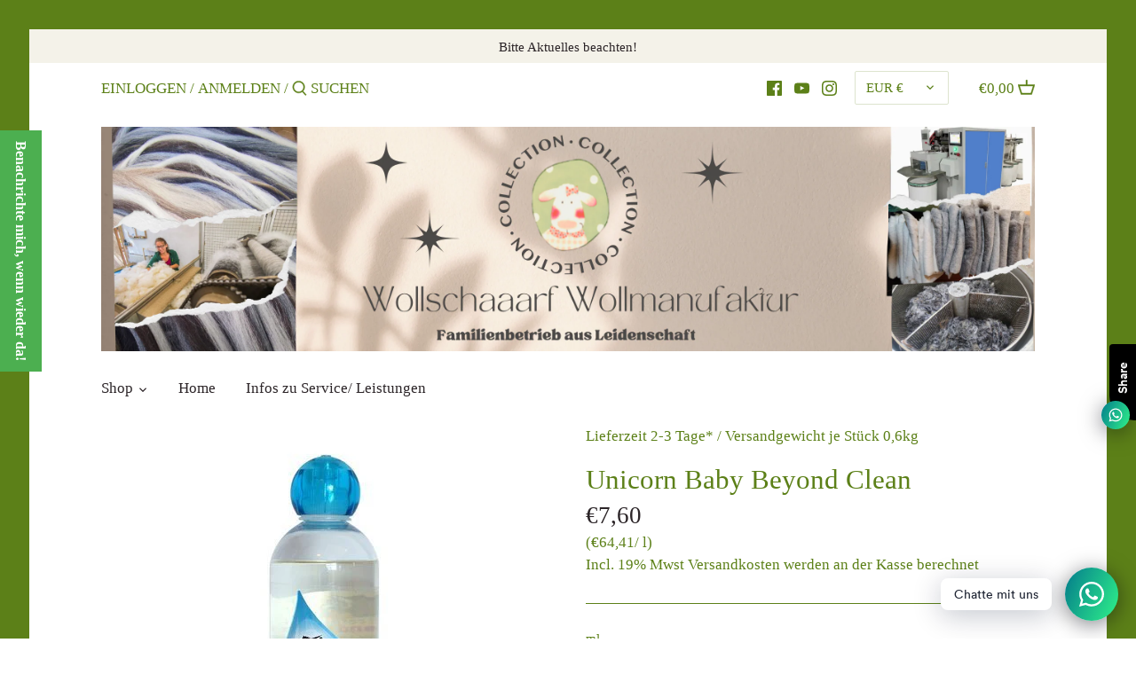

--- FILE ---
content_type: text/html; charset=utf-8
request_url: https://wollschaaarf.com/products/unicorn-baby-beyond-clean
body_size: 101483
content:
<!doctype html>
<html class="no-js" lang="de">
<head>







  <!-- Canopy 2.11.13 -->

  <link rel="preload" href="//wollschaaarf.com/cdn/shop/t/6/assets/styles.css?v=108288947003981850101752225051" as="style">
  <meta charset="utf-8" />
<meta name="viewport" content="width=device-width,initial-scale=1.0" />
<meta http-equiv="X-UA-Compatible" content="IE=edge">

<link rel="preconnect" href="https://cdn.shopify.com" crossorigin>
<link rel="preconnect" href="https://fonts.shopify.com" crossorigin>
<link rel="preconnect" href="https://monorail-edge.shopifysvc.com"><link rel="preload" as="font" href="" type="font/woff2" crossorigin>
<link rel="preload" as="font" href="" type="font/woff2" crossorigin>
<link rel="preload" as="font" href="" type="font/woff2" crossorigin>
<link rel="preload" as="font" href="" type="font/woff2" crossorigin><link rel="preload" as="font" href="" type="font/woff2" crossorigin><link rel="preload" as="font" href="" type="font/woff2" crossorigin><link rel="preload" as="font" href="" type="font/woff2" crossorigin><link rel="preload" href="//wollschaaarf.com/cdn/shop/t/6/assets/vendor.js?v=121157890423219954401604917494" as="script">
<link rel="preload" href="//wollschaaarf.com/cdn/shop/t/6/assets/theme.js?v=37771504629849232931604917493" as="script"><link rel="canonical" href="https://wollschaaarf.com/products/unicorn-baby-beyond-clean" /><meta name="description" content="Beyond Clean  stark gegen Schmutz und Gerüche, sanft zur Haut. Duftfrei , ideal für alle mit empfindlicher Haut z.B zur Pflege von Babykleidung / Windeln Umweltfreundlich und biologisch abbaubar. Dosierung: 10-15ml auf 500g Trockengewicht.   Lieferzeit: 2-3 Werktage">

  <meta name="theme-color" content="#5c8018">

  <title>
  Unicorn Baby Beyond Clean &ndash; Wollschaaarf Wollmanufaktur
  </title>

  


<meta property="og:site_name" content="Wollschaaarf Wollmanufaktur">
<meta property="og:url" content="https://wollschaaarf.com/products/unicorn-baby-beyond-clean">
<meta property="og:title" content="Unicorn Baby Beyond Clean">
<meta property="og:type" content="product">
<meta property="og:description" content="Beyond Clean  stark gegen Schmutz und Gerüche, sanft zur Haut. Duftfrei , ideal für alle mit empfindlicher Haut z.B zur Pflege von Babykleidung / Windeln Umweltfreundlich und biologisch abbaubar. Dosierung: 10-15ml auf 500g Trockengewicht.   Lieferzeit: 2-3 Werktage">

  <meta property="og:price:amount" content="7,60">
  <meta property="og:price:currency" content="EUR">

<meta property="og:image" content="http://wollschaaarf.com/cdn/shop/products/1bc_d5570277-5e13-4a89-86da-0caa2518ed0b_1200x1200.jpg?v=1602588998">
      <meta property="og:image:width" content="500">
      <meta property="og:image:height" content="500">
    
<meta property="og:image:secure_url" content="https://wollschaaarf.com/cdn/shop/products/1bc_d5570277-5e13-4a89-86da-0caa2518ed0b_1200x1200.jpg?v=1602588998">


<meta name="twitter:card" content="summary_large_image">
<meta name="twitter:title" content="Unicorn Baby Beyond Clean">
<meta name="twitter:description" content="Beyond Clean  stark gegen Schmutz und Gerüche, sanft zur Haut. Duftfrei , ideal für alle mit empfindlicher Haut z.B zur Pflege von Babykleidung / Windeln Umweltfreundlich und biologisch abbaubar. Dosierung: 10-15ml auf 500g Trockengewicht.   Lieferzeit: 2-3 Werktage">


  <link href="//wollschaaarf.com/cdn/shop/t/6/assets/styles.css?v=108288947003981850101752225051" rel="stylesheet" type="text/css" media="all" />

  <script>
    document.documentElement.className = document.documentElement.className.replace('no-js', '');
    window.theme = window.theme || {};
    theme.money_format = "€{{amount_with_comma_separator}}";
    theme.customerIsLoggedIn = false;
    theme.shippingCalcMoneyFormat = "€{{amount_with_comma_separator}} EUR";
    theme.cartType = "drawer-standard";

    theme.strings = {
      previous: "Vorherige",
      next: "Nächste",
      close: "Schließen",
      addressError: "Fehler beim Nachschlagen dieser Adresse",
      addressNoResults: "Adresse nicht gefunden",
      addressQueryLimit: "Sie haben das Nutzungslimit der Google-API überschritten. Ziehen Sie ein Upgrade auf einen \u003ca href=\"https:\/\/developers.google.com\/maps\/premium\/usage-limits\"\u003ePremium Plan\u003c\/a\u003e. ",
      authError: "Es gab ein Problem bei der Authentifizierung Ihres Google Maps API-Schlüssels. ",
      shippingCalcSubmitButton: "Versand berechnen",
      shippingCalcSubmitButtonDisabled: "Berechnen...",
      infiniteScrollLoadingImg: "\/\/wollschaaarf.com\/cdn\/shop\/t\/6\/assets\/loading.gif?v=115678512110750922101604917492",
      infiniteScrollCollectionLoading: "Mehr Produkte laden... ",
      infiniteScrollCollectionFinishedMsg : "Keine weiteren Produkte",
      infiniteScrollBlogLoading: "mehr Artikel laden...",
      infiniteScrollBlogFinishedMsg : "keine weiteren Artikel",
      blogsShowTags: "Tags anzeigen",
      priceNonExistent: "Leider ausverkauft\n",
      buttonDefault: "In den Warenkorb",
      buttonNoStock: "Leider ausverkauft",
      buttonNoVariant: "Leider ausverkauft\n",
      unitPriceSeparator: "\/ ",
      onlyXLeft: "[[ quantity ]] auf Lager",
      productAddingToCart: "hinzufügen",
      productAddedToCart: "hinzugefügt",
      quickbuyAdded: "In den Warenkorb gelegt ",
      cartSummary: "Warenkorb anzeigen ",
      cartContinue: "Weiter einkaufen",
      colorBoxPrevious: "vorherige",
      colorBoxNext: "nächste",
      colorBoxClose: "schließen",
      imageSlider: "Bild-Schieberegler"
    };

    theme.routes = {
      root_url: '/',
      account_url: '/account',
      account_login_url: 'https://wollschaaarf.com/customer_authentication/redirect?locale=de&region_country=DE',
      account_logout_url: '/account/logout',
      account_recover_url: '/account/recover',
      account_register_url: 'https://shopify.com/48902963352/account?locale=de',
      account_addresses_url: '/account/addresses',
      collections_url: '/collections',
      all_products_collection_url: '/collections/all',
      search_url: '/search',
      cart_url: '/cart',
      cart_add_url: '/cart/add',
      cart_change_url: '/cart/change',
      cart_clear_url: '/cart/clear'
    };

    theme.scripts = {
        masonry: "\/\/wollschaaarf.com\/cdn\/shop\/t\/6\/assets\/masonry.v3.2.2.min.js?v=169641371380462594081604917492",
        jqueryInfiniteScroll: "\/\/wollschaaarf.com\/cdn\/shop\/t\/6\/assets\/jquery.infinitescroll.2.1.0.min.js?v=154868730476094579131604917491",
        underscore: "\/\/cdnjs.cloudflare.com\/ajax\/libs\/underscore.js\/1.6.0\/underscore-min.js",
        shopifyCommon: "\/\/wollschaaarf.com\/cdn\/shopifycloud\/storefront\/assets\/themes_support\/shopify_common-5f594365.js",
        jqueryCart: "\/\/wollschaaarf.com\/cdn\/shop\/t\/6\/assets\/shipping-calculator.v1.0.min.js?v=156283615219060590411604917493"
    };
  </script>

  <script>window.performance && window.performance.mark && window.performance.mark('shopify.content_for_header.start');</script><meta id="shopify-digital-wallet" name="shopify-digital-wallet" content="/48902963352/digital_wallets/dialog">
<meta name="shopify-checkout-api-token" content="29065dca3c905e8e846cb2d76a5b9dab">
<meta id="in-context-paypal-metadata" data-shop-id="48902963352" data-venmo-supported="false" data-environment="production" data-locale="de_DE" data-paypal-v4="true" data-currency="EUR">
<link rel="alternate" type="application/json+oembed" href="https://wollschaaarf.com/products/unicorn-baby-beyond-clean.oembed">
<script async="async" src="/checkouts/internal/preloads.js?locale=de-DE"></script>
<link rel="preconnect" href="https://shop.app" crossorigin="anonymous">
<script async="async" src="https://shop.app/checkouts/internal/preloads.js?locale=de-DE&shop_id=48902963352" crossorigin="anonymous"></script>
<script id="apple-pay-shop-capabilities" type="application/json">{"shopId":48902963352,"countryCode":"DE","currencyCode":"EUR","merchantCapabilities":["supports3DS"],"merchantId":"gid:\/\/shopify\/Shop\/48902963352","merchantName":"Wollschaaarf Wollmanufaktur","requiredBillingContactFields":["postalAddress","email","phone"],"requiredShippingContactFields":["postalAddress","email","phone"],"shippingType":"shipping","supportedNetworks":["visa","maestro","masterCard","amex"],"total":{"type":"pending","label":"Wollschaaarf Wollmanufaktur","amount":"1.00"},"shopifyPaymentsEnabled":true,"supportsSubscriptions":true}</script>
<script id="shopify-features" type="application/json">{"accessToken":"29065dca3c905e8e846cb2d76a5b9dab","betas":["rich-media-storefront-analytics"],"domain":"wollschaaarf.com","predictiveSearch":true,"shopId":48902963352,"locale":"de"}</script>
<script>var Shopify = Shopify || {};
Shopify.shop = "wollschaaarf-wollmanufaktur.myshopify.com";
Shopify.locale = "de";
Shopify.currency = {"active":"EUR","rate":"1.0"};
Shopify.country = "DE";
Shopify.theme = {"name":"Canopy","id":114771624088,"schema_name":"Canopy","schema_version":"2.11.13","theme_store_id":732,"role":"main"};
Shopify.theme.handle = "null";
Shopify.theme.style = {"id":null,"handle":null};
Shopify.cdnHost = "wollschaaarf.com/cdn";
Shopify.routes = Shopify.routes || {};
Shopify.routes.root = "/";</script>
<script type="module">!function(o){(o.Shopify=o.Shopify||{}).modules=!0}(window);</script>
<script>!function(o){function n(){var o=[];function n(){o.push(Array.prototype.slice.apply(arguments))}return n.q=o,n}var t=o.Shopify=o.Shopify||{};t.loadFeatures=n(),t.autoloadFeatures=n()}(window);</script>
<script>
  window.ShopifyPay = window.ShopifyPay || {};
  window.ShopifyPay.apiHost = "shop.app\/pay";
  window.ShopifyPay.redirectState = null;
</script>
<script id="shop-js-analytics" type="application/json">{"pageType":"product"}</script>
<script defer="defer" async type="module" src="//wollschaaarf.com/cdn/shopifycloud/shop-js/modules/v2/client.init-shop-cart-sync_kxAhZfSm.de.esm.js"></script>
<script defer="defer" async type="module" src="//wollschaaarf.com/cdn/shopifycloud/shop-js/modules/v2/chunk.common_5BMd6ono.esm.js"></script>
<script type="module">
  await import("//wollschaaarf.com/cdn/shopifycloud/shop-js/modules/v2/client.init-shop-cart-sync_kxAhZfSm.de.esm.js");
await import("//wollschaaarf.com/cdn/shopifycloud/shop-js/modules/v2/chunk.common_5BMd6ono.esm.js");

  window.Shopify.SignInWithShop?.initShopCartSync?.({"fedCMEnabled":true,"windoidEnabled":true});

</script>
<script>
  window.Shopify = window.Shopify || {};
  if (!window.Shopify.featureAssets) window.Shopify.featureAssets = {};
  window.Shopify.featureAssets['shop-js'] = {"shop-cart-sync":["modules/v2/client.shop-cart-sync_81xuAXRO.de.esm.js","modules/v2/chunk.common_5BMd6ono.esm.js"],"init-fed-cm":["modules/v2/client.init-fed-cm_B2l2C8gd.de.esm.js","modules/v2/chunk.common_5BMd6ono.esm.js"],"shop-button":["modules/v2/client.shop-button_DteRmTIv.de.esm.js","modules/v2/chunk.common_5BMd6ono.esm.js"],"init-windoid":["modules/v2/client.init-windoid_BrVTPDHy.de.esm.js","modules/v2/chunk.common_5BMd6ono.esm.js"],"shop-cash-offers":["modules/v2/client.shop-cash-offers_uZhaqfcC.de.esm.js","modules/v2/chunk.common_5BMd6ono.esm.js","modules/v2/chunk.modal_DhTZgVSk.esm.js"],"shop-toast-manager":["modules/v2/client.shop-toast-manager_lTRStNPf.de.esm.js","modules/v2/chunk.common_5BMd6ono.esm.js"],"init-shop-email-lookup-coordinator":["modules/v2/client.init-shop-email-lookup-coordinator_BhyMm2Vh.de.esm.js","modules/v2/chunk.common_5BMd6ono.esm.js"],"pay-button":["modules/v2/client.pay-button_uIj7-e2V.de.esm.js","modules/v2/chunk.common_5BMd6ono.esm.js"],"avatar":["modules/v2/client.avatar_BTnouDA3.de.esm.js"],"init-shop-cart-sync":["modules/v2/client.init-shop-cart-sync_kxAhZfSm.de.esm.js","modules/v2/chunk.common_5BMd6ono.esm.js"],"shop-login-button":["modules/v2/client.shop-login-button_hqVUT9QF.de.esm.js","modules/v2/chunk.common_5BMd6ono.esm.js","modules/v2/chunk.modal_DhTZgVSk.esm.js"],"init-customer-accounts-sign-up":["modules/v2/client.init-customer-accounts-sign-up_0Oyvgx7Z.de.esm.js","modules/v2/client.shop-login-button_hqVUT9QF.de.esm.js","modules/v2/chunk.common_5BMd6ono.esm.js","modules/v2/chunk.modal_DhTZgVSk.esm.js"],"init-shop-for-new-customer-accounts":["modules/v2/client.init-shop-for-new-customer-accounts_DojLPa1w.de.esm.js","modules/v2/client.shop-login-button_hqVUT9QF.de.esm.js","modules/v2/chunk.common_5BMd6ono.esm.js","modules/v2/chunk.modal_DhTZgVSk.esm.js"],"init-customer-accounts":["modules/v2/client.init-customer-accounts_DWlFj6gc.de.esm.js","modules/v2/client.shop-login-button_hqVUT9QF.de.esm.js","modules/v2/chunk.common_5BMd6ono.esm.js","modules/v2/chunk.modal_DhTZgVSk.esm.js"],"shop-follow-button":["modules/v2/client.shop-follow-button_BEIcZOGj.de.esm.js","modules/v2/chunk.common_5BMd6ono.esm.js","modules/v2/chunk.modal_DhTZgVSk.esm.js"],"lead-capture":["modules/v2/client.lead-capture_BSpzCmmh.de.esm.js","modules/v2/chunk.common_5BMd6ono.esm.js","modules/v2/chunk.modal_DhTZgVSk.esm.js"],"checkout-modal":["modules/v2/client.checkout-modal_8HiTfxyj.de.esm.js","modules/v2/chunk.common_5BMd6ono.esm.js","modules/v2/chunk.modal_DhTZgVSk.esm.js"],"shop-login":["modules/v2/client.shop-login_Fe0VhLV0.de.esm.js","modules/v2/chunk.common_5BMd6ono.esm.js","modules/v2/chunk.modal_DhTZgVSk.esm.js"],"payment-terms":["modules/v2/client.payment-terms_C8PkVPzh.de.esm.js","modules/v2/chunk.common_5BMd6ono.esm.js","modules/v2/chunk.modal_DhTZgVSk.esm.js"]};
</script>
<script>(function() {
  var isLoaded = false;
  function asyncLoad() {
    if (isLoaded) return;
    isLoaded = true;
    var urls = ["https:\/\/cdn.shopify.com\/s\/files\/1\/0184\/4255\/1360\/files\/whatsapp.v3.min.js?v=1607572133\u0026shop=wollschaaarf-wollmanufaktur.myshopify.com","https:\/\/cdn.shopify.com\/s\/files\/1\/0489\/0296\/3352\/t\/6\/assets\/ba_fb_48902963352.js?v=1611247444\u0026shop=wollschaaarf-wollmanufaktur.myshopify.com","https:\/\/cdn.shopify.com\/s\/files\/1\/0489\/0296\/3352\/t\/6\/assets\/bis_48902963352.js?v=1611247446\u0026shop=wollschaaarf-wollmanufaktur.myshopify.com","\/\/cdn.shopify.com\/proxy\/e6e0e79cd2128a9a9184dbc9f69a6a50b90b9b80dabf03a860dfddb58dfaa8a5\/static.cdn.printful.com\/static\/js\/external\/shopify-product-customizer.js?v=0.28\u0026shop=wollschaaarf-wollmanufaktur.myshopify.com\u0026sp-cache-control=cHVibGljLCBtYXgtYWdlPTkwMA"];
    for (var i = 0; i < urls.length; i++) {
      var s = document.createElement('script');
      s.type = 'text/javascript';
      s.async = true;
      s.src = urls[i];
      var x = document.getElementsByTagName('script')[0];
      x.parentNode.insertBefore(s, x);
    }
  };
  if(window.attachEvent) {
    window.attachEvent('onload', asyncLoad);
  } else {
    window.addEventListener('load', asyncLoad, false);
  }
})();</script>
<script id="__st">var __st={"a":48902963352,"offset":3600,"reqid":"73fdc1aa-7328-45a2-a88b-17f097b03eda-1768967518","pageurl":"wollschaaarf.com\/products\/unicorn-baby-beyond-clean","u":"a32d6d5a024b","p":"product","rtyp":"product","rid":5929783459992};</script>
<script>window.ShopifyPaypalV4VisibilityTracking = true;</script>
<script id="captcha-bootstrap">!function(){'use strict';const t='contact',e='account',n='new_comment',o=[[t,t],['blogs',n],['comments',n],[t,'customer']],c=[[e,'customer_login'],[e,'guest_login'],[e,'recover_customer_password'],[e,'create_customer']],r=t=>t.map((([t,e])=>`form[action*='/${t}']:not([data-nocaptcha='true']) input[name='form_type'][value='${e}']`)).join(','),a=t=>()=>t?[...document.querySelectorAll(t)].map((t=>t.form)):[];function s(){const t=[...o],e=r(t);return a(e)}const i='password',u='form_key',d=['recaptcha-v3-token','g-recaptcha-response','h-captcha-response',i],f=()=>{try{return window.sessionStorage}catch{return}},m='__shopify_v',_=t=>t.elements[u];function p(t,e,n=!1){try{const o=window.sessionStorage,c=JSON.parse(o.getItem(e)),{data:r}=function(t){const{data:e,action:n}=t;return t[m]||n?{data:e,action:n}:{data:t,action:n}}(c);for(const[e,n]of Object.entries(r))t.elements[e]&&(t.elements[e].value=n);n&&o.removeItem(e)}catch(o){console.error('form repopulation failed',{error:o})}}const l='form_type',E='cptcha';function T(t){t.dataset[E]=!0}const w=window,h=w.document,L='Shopify',v='ce_forms',y='captcha';let A=!1;((t,e)=>{const n=(g='f06e6c50-85a8-45c8-87d0-21a2b65856fe',I='https://cdn.shopify.com/shopifycloud/storefront-forms-hcaptcha/ce_storefront_forms_captcha_hcaptcha.v1.5.2.iife.js',D={infoText:'Durch hCaptcha geschützt',privacyText:'Datenschutz',termsText:'Allgemeine Geschäftsbedingungen'},(t,e,n)=>{const o=w[L][v],c=o.bindForm;if(c)return c(t,g,e,D).then(n);var r;o.q.push([[t,g,e,D],n]),r=I,A||(h.body.append(Object.assign(h.createElement('script'),{id:'captcha-provider',async:!0,src:r})),A=!0)});var g,I,D;w[L]=w[L]||{},w[L][v]=w[L][v]||{},w[L][v].q=[],w[L][y]=w[L][y]||{},w[L][y].protect=function(t,e){n(t,void 0,e),T(t)},Object.freeze(w[L][y]),function(t,e,n,w,h,L){const[v,y,A,g]=function(t,e,n){const i=e?o:[],u=t?c:[],d=[...i,...u],f=r(d),m=r(i),_=r(d.filter((([t,e])=>n.includes(e))));return[a(f),a(m),a(_),s()]}(w,h,L),I=t=>{const e=t.target;return e instanceof HTMLFormElement?e:e&&e.form},D=t=>v().includes(t);t.addEventListener('submit',(t=>{const e=I(t);if(!e)return;const n=D(e)&&!e.dataset.hcaptchaBound&&!e.dataset.recaptchaBound,o=_(e),c=g().includes(e)&&(!o||!o.value);(n||c)&&t.preventDefault(),c&&!n&&(function(t){try{if(!f())return;!function(t){const e=f();if(!e)return;const n=_(t);if(!n)return;const o=n.value;o&&e.removeItem(o)}(t);const e=Array.from(Array(32),(()=>Math.random().toString(36)[2])).join('');!function(t,e){_(t)||t.append(Object.assign(document.createElement('input'),{type:'hidden',name:u})),t.elements[u].value=e}(t,e),function(t,e){const n=f();if(!n)return;const o=[...t.querySelectorAll(`input[type='${i}']`)].map((({name:t})=>t)),c=[...d,...o],r={};for(const[a,s]of new FormData(t).entries())c.includes(a)||(r[a]=s);n.setItem(e,JSON.stringify({[m]:1,action:t.action,data:r}))}(t,e)}catch(e){console.error('failed to persist form',e)}}(e),e.submit())}));const S=(t,e)=>{t&&!t.dataset[E]&&(n(t,e.some((e=>e===t))),T(t))};for(const o of['focusin','change'])t.addEventListener(o,(t=>{const e=I(t);D(e)&&S(e,y())}));const B=e.get('form_key'),M=e.get(l),P=B&&M;t.addEventListener('DOMContentLoaded',(()=>{const t=y();if(P)for(const e of t)e.elements[l].value===M&&p(e,B);[...new Set([...A(),...v().filter((t=>'true'===t.dataset.shopifyCaptcha))])].forEach((e=>S(e,t)))}))}(h,new URLSearchParams(w.location.search),n,t,e,['guest_login'])})(!0,!0)}();</script>
<script integrity="sha256-4kQ18oKyAcykRKYeNunJcIwy7WH5gtpwJnB7kiuLZ1E=" data-source-attribution="shopify.loadfeatures" defer="defer" src="//wollschaaarf.com/cdn/shopifycloud/storefront/assets/storefront/load_feature-a0a9edcb.js" crossorigin="anonymous"></script>
<script crossorigin="anonymous" defer="defer" src="//wollschaaarf.com/cdn/shopifycloud/storefront/assets/shopify_pay/storefront-65b4c6d7.js?v=20250812"></script>
<script data-source-attribution="shopify.dynamic_checkout.dynamic.init">var Shopify=Shopify||{};Shopify.PaymentButton=Shopify.PaymentButton||{isStorefrontPortableWallets:!0,init:function(){window.Shopify.PaymentButton.init=function(){};var t=document.createElement("script");t.src="https://wollschaaarf.com/cdn/shopifycloud/portable-wallets/latest/portable-wallets.de.js",t.type="module",document.head.appendChild(t)}};
</script>
<script data-source-attribution="shopify.dynamic_checkout.buyer_consent">
  function portableWalletsHideBuyerConsent(e){var t=document.getElementById("shopify-buyer-consent"),n=document.getElementById("shopify-subscription-policy-button");t&&n&&(t.classList.add("hidden"),t.setAttribute("aria-hidden","true"),n.removeEventListener("click",e))}function portableWalletsShowBuyerConsent(e){var t=document.getElementById("shopify-buyer-consent"),n=document.getElementById("shopify-subscription-policy-button");t&&n&&(t.classList.remove("hidden"),t.removeAttribute("aria-hidden"),n.addEventListener("click",e))}window.Shopify?.PaymentButton&&(window.Shopify.PaymentButton.hideBuyerConsent=portableWalletsHideBuyerConsent,window.Shopify.PaymentButton.showBuyerConsent=portableWalletsShowBuyerConsent);
</script>
<script data-source-attribution="shopify.dynamic_checkout.cart.bootstrap">document.addEventListener("DOMContentLoaded",(function(){function t(){return document.querySelector("shopify-accelerated-checkout-cart, shopify-accelerated-checkout")}if(t())Shopify.PaymentButton.init();else{new MutationObserver((function(e,n){t()&&(Shopify.PaymentButton.init(),n.disconnect())})).observe(document.body,{childList:!0,subtree:!0})}}));
</script>
<script id='scb4127' type='text/javascript' async='' src='https://wollschaaarf.com/cdn/shopifycloud/privacy-banner/storefront-banner.js'></script><link id="shopify-accelerated-checkout-styles" rel="stylesheet" media="screen" href="https://wollschaaarf.com/cdn/shopifycloud/portable-wallets/latest/accelerated-checkout-backwards-compat.css" crossorigin="anonymous">
<style id="shopify-accelerated-checkout-cart">
        #shopify-buyer-consent {
  margin-top: 1em;
  display: inline-block;
  width: 100%;
}

#shopify-buyer-consent.hidden {
  display: none;
}

#shopify-subscription-policy-button {
  background: none;
  border: none;
  padding: 0;
  text-decoration: underline;
  font-size: inherit;
  cursor: pointer;
}

#shopify-subscription-policy-button::before {
  box-shadow: none;
}

      </style>
<script id="sections-script" data-sections="product-recommendations" defer="defer" src="//wollschaaarf.com/cdn/shop/t/6/compiled_assets/scripts.js?v=1335"></script>
<script>window.performance && window.performance.mark && window.performance.mark('shopify.content_for_header.end');</script>

  <script>
    Shopify.money_format = "€{{amount_with_comma_separator}}";
  </script>
<script type="text/javascript">
  //BOOSTER APPS COMMON JS CODE
  window.BoosterApps = window.BoosterApps || {};
  window.BoosterApps.common = window.BoosterApps.common || {};
  window.BoosterApps.common.shop = {
    permanent_domain: 'wollschaaarf-wollmanufaktur.myshopify.com',
    currency: "EUR",
    money_format: "€{{amount_with_comma_separator}}",
    id: 48902963352
  };
  
  window.BoosterApps.common.template = 'product';
  window.BoosterApps.common.cart = {"note":null,"attributes":{},"original_total_price":0,"total_price":0,"total_discount":0,"total_weight":0.0,"item_count":0,"items":[],"requires_shipping":false,"currency":"EUR","items_subtotal_price":0,"cart_level_discount_applications":[],"checkout_charge_amount":0};
  window.BoosterApps.common.vapid_public_key = "BO5RJ2FA8w6MW2Qt1_MKSFtoVpVjUMLYkHb2arb7zZxEaYGTMuLvmZGabSHj8q0EwlzLWBAcAU_0z-z9Xps8kF8=";

  window.BoosterApps.cs_app_url = "/apps/ba_fb_app";

  window.BoosterApps.global_config = {"asset_urls":{"loy":{"init_js":"https:\/\/cdn.shopify.com\/s\/files\/1\/0194\/1736\/6592\/t\/1\/assets\/ba_loy_init.js?v=1632863839","widget_js":"https:\/\/cdn.shopify.com\/s\/files\/1\/0194\/1736\/6592\/t\/1\/assets\/ba_loy_widget.js?v=1633625915","widget_css":"https:\/\/cdn.shopify.com\/s\/files\/1\/0194\/1736\/6592\/t\/1\/assets\/ba_loy_widget.css?v=1630424861"},"rev":{"init_js":null,"widget_js":null,"modal_js":null,"widget_css":null,"modal_css":null},"pu":{"init_js":"https:\/\/cdn.shopify.com\/s\/files\/1\/0194\/1736\/6592\/t\/1\/assets\/ba_pu_init.js?v=1620495683"},"bis":{"init_js":"https:\/\/cdn.shopify.com\/s\/files\/1\/0194\/1736\/6592\/t\/1\/assets\/ba_bis_init.js?v=1633795418","modal_js":"https:\/\/cdn.shopify.com\/s\/files\/1\/0194\/1736\/6592\/t\/1\/assets\/ba_bis_modal.js?v=1633795421","modal_css":"https:\/\/cdn.shopify.com\/s\/files\/1\/0194\/1736\/6592\/t\/1\/assets\/ba_bis_modal.css?v=1620346071"},"widgets":{},"global":{"helper_js":"https:\/\/cdn.shopify.com\/s\/files\/1\/0194\/1736\/6592\/t\/1\/assets\/ba_tracking.js?v=1629925706"}},"proxy_paths":{"bis":"\/apps\/ba_fb_app","app_metrics":"\/apps\/ba_fb_app\/app_metrics","push_subscription":"\/apps\/ba_fb_app\/push"},"aat":["bis"],"uat":false,"pv":false,"bam":false};




    window.BoosterApps.bis_config = {"restock_title":"Endlich wieder auf Lager für dich 🎉","restock_body":"Klicke bitte hier um Einzukaufen ","email_subject":"[product_title] is now available from [shop_name]","email_header_bg_color":"#4e9de0","email_header_text_color":"#ffffff","email_header_text":"[product_title]","email_header_buy":"Buy Now","email_header_subheader_text":"is now available from [shop_name]","email_body_headline_color":"#4e9de0","email_body_background_color":"#ffffff","email_body_text_color":"#333333","email_body_link_color":"#4e9de0","email_body_headline_text":"[product_title]","email_body_content_text":"The product availability you subscribed to is now available! Click the button below to place your order","email_buy_button_bg_color":"#4e9de0","email_buy_button_text_color":"#ffffff","email_buy_button_caption_text":"Buy Now","email_footer_text_color":"#bbbbbb","email_footer_link_color":"#4e9de0","email_footer_content_text":"","widget_button_enabled":"1","widget_button_caption_text":"Benachrichte mich, wenn wieder da!","widget_button_text_size":"16","widget_button_position":"left_edge","widget_button_corner_offset":"100","widget_button_bg_color":"#4caf50","widget_button_text_color":"#ffffff","widget_button_border_color":"","widget_button_border_radius":4,"widget_button_border_size":"","pre_order_enabled":false,"only_show_tracked_inventory":true,"modal_header_text":"NOTIFY ME WHEN AVAILABLE","modal_body_text":"Subscribe to this product to receive a notification once it becomes available","modal_email_address_label":"Email Address","modal_button_label":"Notify me when available","modal_footer_text":"You will receive a one time notification when the product becomes available. We won't share your info with anyone.","modal_close_button_tooltip":"","modal_quantity_req":false,"modal_quantity_req_label":"Quantity Required","modal_hide_dup_variants":"0","modal_reg_complete_text":"Notification saved","modal_invalid_email_text":"The email address you entered is invalid","modal_already_reg_text":"Already registered for this product","modal_quantity_invalid_text":"","modal_bg_color":"#ffffff","modal_text_color":"#333333","modal_close_button_color":"","modal_overlay_tint_color":"","modal_button_text_color":"#ffffff","modal_button_bg_color":"#4ed14e","modal_success_msg_text_color":"#3c763d","modal_success_msg_bg_color":"#dff0d8","modal_error_msg_text_color":"#a94442","modal_error_msg_bg_color":"#f2dede","modal_channel_text_color":"#ffffff","modal_channel_bg_color":"#4ed14e","modal_accepts_marketing":"Subscribe me to news and offers (optional)","modal_receive_push_notification":"Receive Push Notification","instant_notifications_enabled":false,"instant_notification_emails":"","max_instant_notifications":5,"email_summary_enabled":false,"email_summary_emails":"","email_summary_last_sent_at":"","customer_checkbox_enabled":false,"customer_checkbox_default":false,"customer_checkbox_label":"Add me to the store mailing list","email_body_img_size":100,"booster_option_selector":"","uses_radio":false,"notification_min_quantity":1,"notifications_enabled":true,"notification_order":"first","custom_css":"","email_enabled":false};
    window.BoosterApps.bis_config.domain_name = "boosterapps.com/apps/back-in-stock";

  for (i = 0; i < window.localStorage.length; i++) {
    var key = window.localStorage.key(i);
    if (key.slice(0,10) === "ba_msg_sub") {
      window.BoosterApps.can_update_cart = true;
    }
  }

  
    if (window.BoosterApps.common.template == 'product'){
      window.BoosterApps.common.product = {
        id: 5929783459992, price: 760, handle: 'unicorn-baby-beyond-clean', tags: 'BabyParfümfreiWaschmittel',
        available: false, title: "Unicorn Baby Beyond Clean", variants: [{"id":36902454460568,"title":"118ml","option1":"118ml","option2":null,"option3":null,"sku":"","requires_shipping":true,"taxable":true,"featured_image":null,"available":false,"name":"Unicorn Baby Beyond Clean - 118ml","public_title":"118ml","options":["118ml"],"price":760,"weight":200,"compare_at_price":null,"inventory_management":"shopify","barcode":"","requires_selling_plan":false,"unit_price":6441,"unit_price_measurement":{"measured_type":"volume","quantity_value":"118.0","quantity_unit":"ml","reference_value":1,"reference_unit":"l"},"selling_plan_allocations":[]},{"id":36902454558872,"title":"473ml","option1":"473ml","option2":null,"option3":null,"sku":"","requires_shipping":true,"taxable":true,"featured_image":null,"available":false,"name":"Unicorn Baby Beyond Clean - 473ml","public_title":"473ml","options":["473ml"],"price":1909,"weight":600,"compare_at_price":null,"inventory_management":"shopify","barcode":"","requires_selling_plan":false,"unit_price":4036,"unit_price_measurement":{"measured_type":"volume","quantity_value":"473.0","quantity_unit":"ml","reference_value":1,"reference_unit":"l"},"selling_plan_allocations":[]}]
      };
      window.BoosterApps.common.product.review_data = null;
    }
  

</script>

<script type="text/javascript">
  !function(e){var t={};function r(n){if(t[n])return t[n].exports;var o=t[n]={i:n,l:!1,exports:{}};return e[n].call(o.exports,o,o.exports,r),o.l=!0,o.exports}r.m=e,r.c=t,r.d=function(e,t,n){r.o(e,t)||Object.defineProperty(e,t,{enumerable:!0,get:n})},r.r=function(e){"undefined"!==typeof Symbol&&Symbol.toStringTag&&Object.defineProperty(e,Symbol.toStringTag,{value:"Module"}),Object.defineProperty(e,"__esModule",{value:!0})},r.t=function(e,t){if(1&t&&(e=r(e)),8&t)return e;if(4&t&&"object"===typeof e&&e&&e.__esModule)return e;var n=Object.create(null);if(r.r(n),Object.defineProperty(n,"default",{enumerable:!0,value:e}),2&t&&"string"!=typeof e)for(var o in e)r.d(n,o,function(t){return e[t]}.bind(null,o));return n},r.n=function(e){var t=e&&e.__esModule?function(){return e.default}:function(){return e};return r.d(t,"a",t),t},r.o=function(e,t){return Object.prototype.hasOwnProperty.call(e,t)},r.p="https://boosterapps.com/apps/back-in-stock/packs/",r(r.s=19)}({19:function(e,t){}});
//# sourceMappingURL=application-ad7371c519d11e7fca41.js.map

  //Global snippet for Booster Apps
  //this is updated automatically - do not edit manually.

  function loadScript(src, done) {
    var js = document.createElement('script');
    js.src = src;
    js.defer = true;
    js.onload = function(){done();};
    js.onerror = function(){
      done(new Error('Failed to load script ' + src));
    };
    document.head.appendChild(js);
  }

  function browserSupportsAllFeatures() {
    return window.Promise && window.fetch && window.Symbol;
  }

  if (browserSupportsAllFeatures()) {
    main();
  } else {
    loadScript('https://polyfill-fastly.net/v3/polyfill.min.js?features=Promise,fetch', main);
  }

  function main(err) {
    //isolate the scope
    (function (global, factory) {
  typeof exports === 'object' && typeof module !== 'undefined' ? module.exports = factory() :
  typeof define === 'function' && define.amd ? define(factory) :
  (global.baMet = factory());
}(this, (function () { 'use strict';

  function isUndefined(value) {
    return value === undefined;
  }

  function isNull(value) {
    return value === null;
  }

  function isObject(value) {
    return value === Object(value);
  }

  function isArray(value) {
    return Array.isArray(value);
  }

  function isDate(value) {
    return value instanceof Date;
  }

  function isBlob(value) {
    return (
      value &&
      typeof value.size === 'number' &&
      typeof value.type === 'string' &&
      typeof value.slice === 'function'
    );
  }

  function isFile(value) {
    return (
      isBlob(value) &&
      (typeof value.lastModifiedDate === 'object' ||
        typeof value.lastModified === 'number') &&
      typeof value.name === 'string'
    );
  }

  function isFormData(value) {
    return value instanceof FormData;
  }

  var baCookies = {
    set: function (name, value, ttl, domain) {
      var expires = "";
      var cookieDomain = "";
      if (ttl) {
        var date = new Date();
        date.setTime(date.getTime() + (ttl * 60 * 1000));
        expires = "; expires=" + date.toGMTString();
      }
      if (domain) {
        cookieDomain = "; domain=" + domain;
      }
      document.cookie = name + "=" + escape(value) + expires + cookieDomain + "; path=/";
    },
    get: function (name) {
      var i, c;
      var nameEQ = name + "=";
      var ca = document.cookie.split(';');
      for (i = 0; i < ca.length; i++) {
        c = ca[i];
        while (c.charAt(0) === ' ') {
          c = c.substring(1, c.length);
        }
        if (c.indexOf(nameEQ) === 0) {
          return unescape(c.substring(nameEQ.length, c.length));
        }
      }
      return null;
    }
  };

  /////////////////////////////////////

  var config = {
    urlPrefix: "",
    visitsUrl: window.BoosterApps.global_config.proxy_paths.app_metrics,
    baEvsUrl:  window.BoosterApps.global_config.proxy_paths.app_metrics,
    page: null,
    useBeacon: false, //TODO re-enable for when we use SQS or lambda
    startOnReady: true,
    applyVisits: true,
    cookies: true,
    cookieDomain: null,
    headers: {},
    visitParams: {},
    withCredentials: false,
    uat: window.BoosterApps.global_config.uat,
    pv: window.BoosterApps.global_config.pv
  };

  var baMet = window.baMet || {};

  baMet.configure = function (options) {
    for (var key in options) {
      if (options.hasOwnProperty(key)) {
        config[key] = options[key];
      }
    }
  };

  // legacy
  baMet.configure(baMet);

  var visitId, visitorId, register;
  var visitTtl = 30; // 30 minutes after last visit
  var visitorTtl = 2 * 365 * 24 * 60; // 2 years
  var isReady = false;
  var queue = [];
  var canStringify = typeof(JSON) !== "undefined" && typeof(JSON.stringify) !== "undefined";
  var baEvQueue = [];
  var atcAppliedTime;
  var ttlAtcApplied = 3; // seconds

  function visitsUrl() {
    return config.urlPrefix + config.visitsUrl;
  }

  function baEvsUrl() {
    return config.urlPrefix + config.baEvsUrl;
  }

  function isEmpty(obj) {
    return Object.keys(obj).length === 0;
  }

  function canApplyNow() {
    return (config.useBeacon || config.applyNow) && isEmpty(config.headers) && canStringify && typeof(window.navigator.sendBeacon) !== "undefined" && !config.withCredentials;
  }

  baMet.setCookie = function(name, value, ttl) {
    baCookies.set(name, value, ttl, config.cookieDomain || config.domain);
  }

  baMet.getCookie = function(name) {
    return baCookies.get(name);
  }

  baMet.destroyCookie = function(name){
    baCookies.set(name, "", -1);
  }

  baMet.log = function(message) {
    if (baMet.getCookie("baMet_debug")) {
      window.console.log(message);
    }
  }

  function setReady() {
    var callback;
    while ((callback = queue.shift())) {
      callback();
    }
    isReady = true;
  }

  function ready(callback) {
    if (isReady) {
      callback();
    } else {
      queue.push(callback);
    }
  }

  function matchesSelector(element, selector) {
    var matches = element.matches ||
      element.matchesSelector ||
      element.mozMatchesSelector ||
      element.msMatchesSelector ||
      element.oMatchesSelector ||
      element.webkitMatchesSelector;

    if (matches) {
      return matches.apply(element, [selector]);
    } else {
      baMet.log("Unable to match");
      return false;
    }
  }

  baMet.onBaEv = function(baEvName, selector, callback) {
    document.addEventListener(baEvName, function (e) {
      if (matchesSelector(e.target, selector)) {
        callback(e);
      }
    });
  }

  function getParsedCart(cartToken, data){
    var items = [];
    for (i = 0; i < data.items.length; i++) {
      var item = data.items[i];
      items.push({
        id: item.id, properties: item.properties,
        quantity: item.quantity, variant_id: item.variant_id,
        product_id: item.product_id, final_price: item.final_price,
        image: item.image, handle: item.handle, title: item.title
      });
    }
    var parsedData = {
      token: cartToken,
      total_price: data.total_price,
      items: items,
      currency: data.currency
    };
    return parsedData;
  }

  function handleCartAjaxEvent(request){
    if (request._url.indexOf('/cart/add') >= 0){
      baMet.getCartData(function(data){
        baMet.log(data);
        baMet.setCartAttributes(true, data);
      });
    } else {
      baMet.setCartAttributes(true, request.response);
    }
  }

  function handleCartFetchEvent(){
    baMet.getCartData(function(data){
      baMet.setCartAttributes(true, data);
    });
  }

  //https://stackoverflow.com/questions/5202296/add-a-hook-to-all-ajax-requests-on-a-page
  function catchCartAjax() {
    baMet.log('awaiting ajax cart update')
    try{
      var origOpen = XMLHttpRequest.prototype.open;
      XMLHttpRequest.prototype.open = function() {
        this.addEventListener('load', function() {
          if(this._url && this._url.search(/cart.*js/) >= 0 && this._method != "GET"){
            baMet.log('its a cart endpoint thats not a get request');
            //change.js, clear.js, updates.js returns full cart items
            //add.js returns the single cart item
            handleCartAjaxEvent(this);
          }
        });
        origOpen.apply(this, arguments);
      };
    } catch (e) {
      // do nothing
      baMet.log(e);
      baMet.log('error catching ajax cart')
    }
  }

  function catchCartFetch(){
    //catch fetch api calls
    baMet.log('awaiting cart fetch update')
    var oldFetch = fetch;
    fetch = function(url, options) {
      var handleAjax = false;
      if ((url && url.search(/cart.*js/) >= 0 && url.search("ba_request") < 0) && (options.method == "POST" || options.method == "PUT")){
        console.log("caught a fetch cart event", url, options)
        var handleAjax = true;
      }

      var promise = oldFetch(url, options);
    	promise.then(
        function(value) {
          if (handleAjax){
            handleCartFetchEvent();
          }
        }
      );
      return promise;
    }
  }

  function setParsedCart(cartToken){
    window.BoosterApps.common.cart = getParsedCart(cartToken, window.BoosterApps.common.cart);
  }

  // http://beeker.io/jquery-document-ready-equivalent-vanilla-javascript
  function documentReady(callback) {
    document.readyState === "interactive" || document.readyState === "complete" ? callback() : document.addEventListener("DOMContentLoaded", callback);
  }

  // https://stackoverflow.com/a/2117523/1177228
  function generateId() {
    return 'xxxxxxxxxxxx4xxxyxxxxxxxxxxxxxxx'.replace(/[xy]/g, function(c) {
      var r = Math.random()*16|0, v = c == 'x' ? r : (r&0x3|0x8);
      return v.toString(16)
    }) + Math.floor(Date.now()).toString();
  }

  function generateUUID() {
    return 'xxxxxxxx-xxxx-4xxx-yxxx-xxxxxxxxxxxx'.replace(/[xy]/g, function(c) {
      var r = Math.random() * 16 | 0, v = c == 'x' ? r : (r & 0x3 | 0x8);
      return v.toString(16);
    });
  }

  function saveBaEvQueue() {
    if (config.cookies && canStringify) {
      baMet.setCookie("baMet_baEvs", JSON.stringify(baEvQueue), 1);
    }
  }


  // from rails-ujs
  function csrfToken() {
    var meta = document.querySelector("meta[name=csrf-token]");
    return meta && meta.content;
  }

  function csrfParam() {
    var meta = document.querySelector("meta[name=csrf-param]");
    return meta && meta.content;
  }

  baMet.sendRequest = function(url, data, success) {
    fetch(url, {
      method: "POST",
      headers: {
        'Accept': 'application/json',
        'Content-Type': 'application/json'
      },
      body: JSON.stringify(data)
    })
    .then(function(res){
      console.log(res)
      success(res);
    })
    .catch(function(res){ console.log(res) })
  }

  baMet.getCartData = function(success) {
    fetch("/cart.js?ba_request=1", {
      method: "GET",
      headers: {
        'Accept': 'application/json',
        'Content-Type': 'application/json'
      }
    })
    .then(function(response){
      if (response.status !== 200) {
        console.log('Looks like there was a problem. Status Code: ' + response.status);
        return;
      }

      response.json().then(function(data) {
        success(data);
      });
    })
    .catch(function(err){ console.log(err) })
  }

  function baEvData(baEv) {
    var data = baEv;
  	data.common = window.BoosterApps.common;
    return data;
  }

  function applyBaEv(baEv) {
    ready( function () {
      baMet.sendRequest(baEvsUrl(), baEvData(baEv), function() {
        // remove from queue
        for (var i = 0; i < baEvQueue.length; i++) {
          if (baEvQueue[i].id == baEv.id) {
            baEvQueue.splice(i, 1);
            break;
          }
        }
        saveBaEvQueue();
      });
    });
  }

  function applyBaEvNow(baEv) {
    ready( function () {
      var data = baEvData(baEv);
      var param = csrfParam();
      var token = csrfToken();
      if (param && token) { data[param] = token; }
      // stringify so we keep the type
      //TODO - delete uneeded from data
      window.navigator.sendBeacon(baEvsUrl(), JSON.stringify(data));
    });
  }

  function sendData(data){
    if (canApplyNow()) {
      applyBaEvNow(data);
    } else {
      baEvQueue.push(data);
      saveBaEvQueue();
      setTimeout( function () {
        applyBaEv(data);
      }, 1000);
    }
  }

  function page() {
    return window.location.pathname;
  }

  function presence(str) {
    return (str && str.length > 0) ? str : null;
  }

  function cleanObject(obj) {
    for (var key in obj) {
      if (obj.hasOwnProperty(key)) {
        if (obj[key] === null) {
          delete obj[key];
        }
      }
    }
    return obj;
  }

  function baEvProperties(e) {
    var target = e.target;
    return cleanObject({
      tag: target.tagName.toLowerCase(),
      id: presence(target.id),
      "class": presence(target.className),
      page: page()
    });
  }

  function cleanIntegers(obj){
    for (var key in obj){
      if (isNaN(obj[key]) == false){
        obj[key] = parseInt(obj[key]);
      }
    }
    return obj;
  }

  function registerPageView(additionalProperties) {
    var properties = baMet.page_hash;

    if (additionalProperties) {
      for(var propName in additionalProperties) {
        if (additionalProperties.hasOwnProperty(propName)) {
          properties[propName] = additionalProperties[propName];
        }
      }
    }
    baMet.register("page_view", properties, "ba");
  }

  function updateSession() {
    var visitId    = baMet.getVisitId();
    var visitorId  = baMet.getVisitorId();
    var regenerate = (visitorId && !visitId);
    baMet.log("current visit_token");
    baMet.log(visitId);

    var currentD = new Date();
    var middnightD = new Date();
    var limitSecBeforeMiddnight = 2; // update session if before midnight less than 2 secs
    middnightD.setUTCHours(23,59,59,59);

    var secondsBeforeMidnight = (middnightD - currentD)/1000; // in seconds
    var ttl = secondsBeforeMidnight/60; // in minutes

    if(ttl > visitTtl || secondsBeforeMidnight < limitSecBeforeMiddnight) { ttl = visitTtl };

    //Visitor token exists but no visit token
    if (!visitId || secondsBeforeMidnight < limitSecBeforeMiddnight) {
      visitId = generateId();
      baMet.setCookie("baMet_visit", visitId, ttl);
      if (regenerate){
        syncSession();
      }
    } else {
      baMet.setCookie("baMet_visit", visitId, ttl);
    }

    return visitId;
  }

  function syncSession(){
    var rightNow = new Date();
    var utcDate  = rightNow.toISOString().slice(0,10);

    var data = {
      shop_id: window.BoosterApps.common.shop.id,
      name: "create_visit",
      params: {
        user_agent: navigator.userAgent,
        landing_page: window.location.href,
        screen_width: window.screen.width,
        screen_height: window.screen.height
      },
      timestamp:  parseInt(rightNow.getTime()),
      date: utcDate,
      hour: rightNow.getUTCHours(),
      id: generateId(),
      visit_token: baMet.getVisitId(),
      visitor_token: baMet.getVisitorId(),
      app: 'ba'
    };

    // referrer
    if (document.referrer.length > 0) {
      data.referrer = document.referrer;
    }

    for (var key in config.visitParams) {
      if (config.visitParams.hasOwnProperty(key)) {
        data[key] = config.visitParams[key];
      }
    }

    baMet.log(data);
    if (config.uat){
      sendData(data);
    }
  }

  function createVisit() {
    var isReady = false;

    //sets baMet_visit cookie for session. Updates 30 mins after last activity or at midnight
    var visitId = updateSession();

    var visitorId = baMet.getVisitorId();

    if (config.cookies === false || config.applyVisits === false) {
      baMet.log("Visit applying disabled");
      setReady();
    } else if (visitId && visitorId) {
      // TODO keep visit alive?
      baMet.log("Active visit");
      setReady();
    } else {
      // make sure cookies are enabled
      if (baMet.getCookie("baMet_visit")) {
        baMet.log("Visit started");

        if (!visitorId) {
          visitorId = generateId();
          //baMet.setCookie("baMet_visitor", visitorId, visitorTtl);
          localStorage.setItem("baMet_visitor", visitorId);
        }

        syncSession();
        setReady();
      } else {
        baMet.log("baCookies disabled");
        setReady();
      }
    }
  }

  baMet.syncCsId = function (){
    var csId = baMet.getCookie("baMet_cs_id");
    if (!csId){csId = generateId();}
    baMet.setCookie('baMet_cs_id', csId, 20160);
    return csId;
  };

  baMet.getVisitId = baMet.getVisitToken = function () {
    return baMet.getCookie("baMet_visit");
  };

  baMet.getVisitorId = baMet.getVisitorToken = function () {
    return localStorage.getItem("baMet_visitor");
  };

  baMet.getCustomerId = function () {
    return localStorage.getItem("baMet_customer_id");
  };

  baMet.isAdmin = function(){
    return baMet.getCookie("ba_admin");
  };

  baMet.reset = function () {
    baMet.destroyCookie("baMet_visit");
    //baMet.destroyCookie("baMet_visitor");
    localStorage.removeItem("baMet_visitor");
    baMet.destroyCookie("baMet_baEvs");
    baMet.destroyCookie("baMet_apply");
    return true;
  };

  baMet.debug = function (enabled) {
    if (enabled === false) {
      baMet.destroyCookie("baMet_debug");
    } else {
      baMet.setCookie("baMet_debug", "t", 365 * 24 * 60); // 1 year
    }
    return true;
  };

  baMet.getBrowserInfo = function () {
    var module = {
      options: [],
      header: [navigator.platform, navigator.userAgent, navigator.appVersion, navigator.vendor, window.opera],
      dataos: [
        { name: 'Windows Phone', value: 'Windows Phone', version: 'OS' },
        { name: 'Windows', value: 'Win', version: 'NT' },
        { name: 'iPhone', value: 'iPhone', version: 'OS' },
        { name: 'iPad', value: 'iPad', version: 'OS' },
        { name: 'Android', value: 'Android', version: 'Android' },
        { name: 'Mac OS', value: 'Mac', version: 'OS X' },
        { name: 'Linux', value: 'Linux', version: 'rv' },
        { name: 'Palm', value: 'Palm', version: 'PalmOS' }
      ],
      databrowser: [
        { name: 'Chrome', value: 'Chrome', version: 'Chrome' },
        { name: 'Firefox', value: 'Firefox', version: 'Firefox' },
        { name: 'Safari', value: 'Safari', version: 'Version' },
        { name: 'Internet Explorer', value: 'MSIE', version: 'MSIE' },
        { name: 'Opera', value: 'Opera', version: 'Opera' },
        { name: 'BlackBerry', value: 'CLDC', version: 'CLDC' },
        { name: 'Mozilla', value: 'Mozilla', version: 'Mozilla' }
      ],
      init: function () {
        var agent = this.header.join(' '),
          os = this.matchItem(agent, this.dataos),
          browser = this.matchItem(agent, this.databrowser),
          timezoneOffset = (new Date().getTimezoneOffset() / 60);
        return { os: os, browser: browser, tz_offset: timezoneOffset};
      },
      matchItem: function (string, data) {
        var i = 0, j = 0, regex, regexv, match, matches, version;
        for (i = 0; i < data.length; i += 1) {
          regex = new RegExp(data[i].value, 'i');
          match = regex.test(string);
          if (match) {
            regexv = new RegExp(data[i].version + '[- /:;]([\\d._]+)', 'i');
            matches = string.match(regexv);
            version = '';
            if (matches) { if (matches[1]) { matches = matches[1]; } }
            if (matches) {
              matches = matches.split(/[._]+/);
              for (j = 0; j < matches.length; j += 1) {
                if (j === 0) {
                  version += matches[j] + '.';
                } else {
                  version += matches[j];
                }
              }
            } else {
              version = '0';
            }
            return data[i].name;
          }
        }
        return { name: 'unknown', version: 0 };
      }
    };
    return module.init();
  }

  baMet.register = function (name, properties, appName) {
    try{
    var rightNow = new Date();
    var utcDate  = rightNow.toISOString().slice(0,10);

    // generate unique id
    var baEv = {
      shop_id: window.BoosterApps.common.shop.id,
      name: name,
      params: properties || {},
      timestamp: parseInt(rightNow.getTime()),
      date: utcDate,
      hour: rightNow.getUTCHours(),
      id: generateId(),
      app: appName
    };

    ready( function () {
      if (config.cookies && !baMet.getVisitId()) {
        createVisit();
      }

      ready( function () {
        baMet.log(baEv);

        baEv.visit_token = baMet.getVisitId();
        baEv.visitor_token = baMet.getVisitorId();

        sendData(baEv);
      });
    });
    } catch (e) {
      // do nothing
      baMet.log(e);
      baMet.log('error applying')
    }
    return true;
  };

  baMet.registerAppClicks = function () {
    baMet.onBaEv("click", ".ba-met-handler", function (e) {
      try {
        var target = e.target;
        var name   = target.getAttribute("data-ba-met-name");
        if (name){
          var properties  = baEvProperties(e);
          var appName     = target.getAttribute("data-ba-met-app");
          properties.text = properties.tag == "input" ? target.value : (target.textContent || target.innerText || target.innerHTML).replace(/[\s\r\n]+/g, " ").trim();
          properties.href = target.href;

          var extras 	    = target.getAttribute("data-ba-met-extras");
          if (extras){
            var extras = cleanNumbers(JSON.parse(extras));
            for(var propName in extras) {
              if (extras.hasOwnProperty(propName)) {
                properties[propName] = extras[propName];
              }
            }
          }
          baMet.register(name, properties, appName);
        }
      } catch(ex) {
         baMet.log('applyAppClicks exception')
         baMet.log(ex)
      }
    });
  };

  baMet.registerAtc = function(){
    baMet.onBaEv("click", ".product-form__cart-submit, #AddToCart-product-template, .product-atc-btn, .product-menu-button.product-menu-button-atc, .button-cart, .product-add, .add-to-cart input, .btn-addtocart, [name=add]", function (e) {
      atcAppliedTime = Date.now();
      var target = e.target;
      var properties = baEvProperties(e);
      properties.text = properties.tag == "input" ? target.value : (target.textContent || target.innerText || target.innerHTML).replace(/[\s\r\n]+/g, " ").trim();
      properties.href = target.href;
      baMet.register("atc", properties, "ba");
    });
  }

  baMet.saveBaCartData = function(baCartData){
    if (canStringify) {
      var currentCartData = baMet.getBaCartData();
      currentCartData.push(baCartData);
      localStorage.setItem("baMet_cartData", JSON.stringify(currentCartData));
    }
  }

  baMet.getBaCartData = function(){
    try {
      var rawCartStorage = localStorage.getItem("baMet_cartData");
      if (rawCartStorage){
        var expirationTime = parseInt(new Date().getTime()) - 259200000;
        var parsedCart = JSON.parse(localStorage.getItem("baMet_cartData"));
        var finalCart = parsedCart.filter(function(v){ return parseInt(v.ts) > expirationTime}).reverse();
        localStorage.setItem("baMet_cartData", JSON.stringify(finalCart));
        return finalCart;
      } else {
        return [];
      }
    } catch (e) {
      // do nothing
      baMet.log(e);
      baMet.log('error getting ba')
    }
  }

  //save the cart token when we sync with our backend
  baMet.updateBaCart = function(forceUpdate){

    baMet.log('checking if cart is out of sync with db');
    var cartToken       = baMet.getCookie('cart');
    var baCartToken     = baMet.getCookie('ba_cart_token');
    var latestCartData  = localStorage.getItem("baMet_latest_cart");
    var syncedCartData  = localStorage.getItem("baMsg_synced_cart");
    var cartNeedsSync   = (forceUpdate || (latestCartData != syncedCartData) || cartToken != baCartToken);

    if(cartNeedsSync == false){
      baMet.log('cart is in sync with db');
      return;
    }

    if (window.BoosterApps.cs_app_url && config.uat != true){
      //LEGACY LOGIC -> Remove as soon as possible.
      var cartUid = baMet.syncCsId();
      var latestCart = JSON.parse(latestCartData);
      if (latestCart.token != cartToken){
        var oldUid = latestCart.token;
      } else {
        var oldUid = "";
      }
      var data = {
        action_type: 'track_cart', cart_json: latestCart,
        visit_token: baMet.getVisitId(), visitor_token: baMet.getVisitorToken(),
        cart_uid: cartUid, old_uid: oldUid
      }
      baMet.sendRequest(window.BoosterApps.cs_app_url, data, function(){
        baMet.log('posted to app url')
        localStorage.setItem("baMsg_synced_cart", latestCartData);
      });
    }


    baMet.setCookie("ba_cart_token", cartToken, 2880);
    if (config.uat){
      baMet.register("update_cart_db", {}, "ba");
    }
    //todo - set as callback
    localStorage.setItem("baMsg_synced_cart", latestCartData);
    baMet.log('cart token changed -posting to the API from here');
  }

  //Function is to keep the Shopify and Ba carts in sync
  //Fires on page load and when an ajax post to the cart api is fired.
  baMet.setCartAttributes = function(ajaxUpdate, ajaxCartData){
   try {
       baMet.log('setting cart attributes');
       //transform the ajaxCartData to json if needed
       if (typeof ajaxCartData === 'string'){
         var cartJson = JSON.parse(ajaxCartData);
       } else {
         var cartJson = ajaxCartData;
       }

       var shopifyCartToken = baMet.getCookie('cart');
       var latestCart = localStorage.getItem("baMet_latest_cart");
       if (!shopifyCartToken && !latestCart){return;}

       //get the Shopify cart data from api response or liquid on page load.
       if (ajaxUpdate) {
         baMet.log('set cart attributes identified ajax cart update');
         baMet.log(cartJson);
         var parsedCartData = getParsedCart(shopifyCartToken, cartJson);
         window.BoosterApps.common.cart = parsedCartData;
       } else {
         //unify cart data
         setParsedCart(shopifyCartToken);
         var parsedCartData = window.BoosterApps.common.cart;
       }
       localStorage.setItem("baMet_latest_cart", JSON.stringify(parsedCartData));

       //identify any conversion items in the cart
       var items = parsedCartData.items;
       var baCartData = baMet.getBaCartData();
       if (baCartData.length > 0){
         var baConversionData = {
             visit_token: baMet.getVisitId(), visitor_token: baMet.getVisitorToken(),
             items: [], cart_token: shopifyCartToken
         };
         for (i = 0; i < items.length; i++) {
             var item = items[i];
             if (item) {
                 var baDataItem = baCartData.find(function (el) {
                     return el.id == item.id
                 })
                 if (baDataItem) {
                     item.ba_conversion_data = baDataItem;
                     baConversionData.items.push(baDataItem);
                     window.BoosterApps.common.has_ba_conversion = true;
                 }
             }
         }
         var baConversionDataString = JSON.stringify(baConversionData);
       } else {
         var baConversionDataString;
       }

       var currentCoversionData = localStorage.getItem("ba_conversion_data");
       window.BoosterApps.common.ba_conversion_data = baConversionData;

       //determine if we need to sync the cart
       if ((currentCoversionData != baConversionDataString) || (window.BoosterApps.common.ba_conversion_data && window.BoosterApps.common.template == 'cart')) {
           baMet.log('saving ba_conversion_data');
           localStorage.setItem("ba_conversion_data", baConversionDataString);
           baMet.updateBaCart(true);
       } else {
           baMet.updateBaCart(false);
       }
   } catch(ex) {
      baMet.log('setCartAttributes exception')
      baMet.log(ex)
   }
  }

  baMet.registerAll = function() {
    if (document.referrer.indexOf('/admin/shops/') > 0){
      baMet.setCookie('ba_admin', 1, visitorTtl);
    }
    baMet.setCartAttributes(false, {});
    baMet.registerAppClicks();
  };

  // push baEvs from queue
  try {
    baEvQueue = JSON.parse(baMet.getCookie("baMet_baEvs") || "[]");
  } catch (e) {
    // do nothing
  }


  for (var i = 0; i < baEvQueue.length; i++) {
    applyBaEv(baEvQueue[i]);
  }

  catchCartAjax();
  catchCartFetch();

  baMet.start = function () {
    createVisit();

    baMet.start = function () {};
    if (config.page_views){
      registerPageView();
    }

    if (window.BoosterApps.common.customer && !window.baMet.getCustomerId()){
      baMet.register("sync_customer", {}, "ba");
      //todo -set as callback
      localStorage.setItem("baMet_customer_id", window.BoosterApps.common.customer.id);
    }
  };


  documentReady(function() {
    if (config.startOnReady) {
      baMet.start();
    }
  });

  baMet.page_hash = {
    url: window.location.href,
    page: page(),
    template: window.BoosterApps.common.template
  }

  return baMet;

})));

baMet.registerAll();

    (function() {



        loadScript(window.BoosterApps.global_config.asset_urls.bis.init_js, function(){});


    })();

  }
</script>

<!-- BEGIN app block: shopify://apps/complianz-gdpr-cookie-consent/blocks/bc-block/e49729f0-d37d-4e24-ac65-e0e2f472ac27 -->

    
    
    
<link id='complianz-css' rel="stylesheet" href=https://cdn.shopify.com/extensions/019a2fb2-ee57-75e6-ac86-acfd14822c1d/gdpr-legal-cookie-74/assets/complainz.css media="print" onload="this.media='all'">
    <style>
        #Compliance-iframe.Compliance-iframe-branded > div.purposes-header,
        #Compliance-iframe.Compliance-iframe-branded > div.cmplc-cmp-header,
        #purposes-container > div.purposes-header,
        #Compliance-cs-banner .Compliance-cs-brand {
            background-color: #FFFFFF !important;
            color: #0A0A0A!important;
        }
        #Compliance-iframe.Compliance-iframe-branded .purposes-header .cmplc-btn-cp ,
        #Compliance-iframe.Compliance-iframe-branded .purposes-header .cmplc-btn-cp:hover,
        #Compliance-iframe.Compliance-iframe-branded .purposes-header .cmplc-btn-back:hover  {
            background-color: #ffffff !important;
            opacity: 1 !important;
        }
        #Compliance-cs-banner .cmplc-toggle .cmplc-toggle-label {
            color: #FFFFFF!important;
        }
        #Compliance-iframe.Compliance-iframe-branded .purposes-header .cmplc-btn-cp:hover,
        #Compliance-iframe.Compliance-iframe-branded .purposes-header .cmplc-btn-back:hover {
            background-color: #0A0A0A!important;
            color: #FFFFFF!important;
        }
        #Compliance-cs-banner #Compliance-cs-title {
            font-size: 14px !important;
        }
        #Compliance-cs-banner .Compliance-cs-content,
        #Compliance-cs-title,
        .cmplc-toggle-checkbox.granular-control-checkbox span {
            background-color: #FFFFFF !important;
            color: #0A0A0A !important;
            font-size: 14px !important;
        }
        #Compliance-cs-banner .Compliance-cs-close-btn {
            font-size: 14px !important;
            background-color: #FFFFFF !important;
        }
        #Compliance-cs-banner .Compliance-cs-opt-group {
            color: #FFFFFF !important;
        }
        #Compliance-cs-banner .Compliance-cs-opt-group button,
        .Compliance-alert button.Compliance-button-cancel {
            background-color: #007BBC!important;
            color: #FFFFFF!important;
        }
        #Compliance-cs-banner .Compliance-cs-opt-group button.Compliance-cs-accept-btn,
        #Compliance-cs-banner .Compliance-cs-opt-group button.Compliance-cs-btn-primary,
        .Compliance-alert button.Compliance-button-confirm {
            background-color: #007BBC !important;
            color: #FFFFFF !important;
        }
        #Compliance-cs-banner .Compliance-cs-opt-group button.Compliance-cs-reject-btn {
            background-color: #007BBC!important;
            color: #FFFFFF!important;
        }

        #Compliance-cs-banner .Compliance-banner-content button {
            cursor: pointer !important;
            color: currentColor !important;
            text-decoration: underline !important;
            border: none !important;
            background-color: transparent !important;
            font-size: 100% !important;
            padding: 0 !important;
        }

        #Compliance-cs-banner .Compliance-cs-opt-group button {
            border-radius: 4px !important;
            padding-block: 10px !important;
        }
        @media (min-width: 640px) {
            #Compliance-cs-banner.Compliance-cs-default-floating:not(.Compliance-cs-top):not(.Compliance-cs-center) .Compliance-cs-container, #Compliance-cs-banner.Compliance-cs-default-floating:not(.Compliance-cs-bottom):not(.Compliance-cs-center) .Compliance-cs-container, #Compliance-cs-banner.Compliance-cs-default-floating.Compliance-cs-center:not(.Compliance-cs-top):not(.Compliance-cs-bottom) .Compliance-cs-container {
                width: 560px !important;
            }
            #Compliance-cs-banner.Compliance-cs-default-floating:not(.Compliance-cs-top):not(.Compliance-cs-center) .Compliance-cs-opt-group, #Compliance-cs-banner.Compliance-cs-default-floating:not(.Compliance-cs-bottom):not(.Compliance-cs-center) .Compliance-cs-opt-group, #Compliance-cs-banner.Compliance-cs-default-floating.Compliance-cs-center:not(.Compliance-cs-top):not(.Compliance-cs-bottom) .Compliance-cs-opt-group {
                flex-direction: row !important;
            }
            #Compliance-cs-banner .Compliance-cs-opt-group button:not(:last-of-type),
            #Compliance-cs-banner .Compliance-cs-opt-group button {
                margin-right: 4px !important;
            }
            #Compliance-cs-banner .Compliance-cs-container .Compliance-cs-brand {
                position: absolute !important;
                inset-block-start: 6px;
            }
        }
        #Compliance-cs-banner.Compliance-cs-default-floating:not(.Compliance-cs-top):not(.Compliance-cs-center) .Compliance-cs-opt-group > div, #Compliance-cs-banner.Compliance-cs-default-floating:not(.Compliance-cs-bottom):not(.Compliance-cs-center) .Compliance-cs-opt-group > div, #Compliance-cs-banner.Compliance-cs-default-floating.Compliance-cs-center:not(.Compliance-cs-top):not(.Compliance-cs-bottom) .Compliance-cs-opt-group > div {
            flex-direction: row-reverse;
            width: 100% !important;
        }

        .Compliance-cs-brand-badge-outer, .Compliance-cs-brand-badge, #Compliance-cs-banner.Compliance-cs-default-floating.Compliance-cs-bottom .Compliance-cs-brand-badge-outer,
        #Compliance-cs-banner.Compliance-cs-default.Compliance-cs-bottom .Compliance-cs-brand-badge-outer,
        #Compliance-cs-banner.Compliance-cs-default:not(.Compliance-cs-left) .Compliance-cs-brand-badge-outer,
        #Compliance-cs-banner.Compliance-cs-default-floating:not(.Compliance-cs-left) .Compliance-cs-brand-badge-outer {
            display: none !important
        }

        #Compliance-cs-banner:not(.Compliance-cs-top):not(.Compliance-cs-bottom) .Compliance-cs-container.Compliance-cs-themed {
            flex-direction: row !important;
        }

        #Compliance-cs-banner #Compliance-cs-title,
        #Compliance-cs-banner #Compliance-cs-custom-title {
            justify-self: center !important;
            font-size: 14px !important;
            font-family: -apple-system,sans-serif !important;
            margin-inline: auto !important;
            width: 55% !important;
            text-align: center;
            font-weight: 600;
            visibility: unset;
        }

        @media (max-width: 640px) {
            #Compliance-cs-banner #Compliance-cs-title,
            #Compliance-cs-banner #Compliance-cs-custom-title {
                display: block;
            }
        }

        #Compliance-cs-banner .Compliance-cs-brand img {
            max-width: 110px !important;
            min-height: 32px !important;
        }
        #Compliance-cs-banner .Compliance-cs-container .Compliance-cs-brand {
            background: none !important;
            padding: 0px !important;
            margin-block-start:10px !important;
            margin-inline-start:16px !important;
        }

        #Compliance-cs-banner .Compliance-cs-opt-group button {
            padding-inline: 4px !important;
        }

    </style>
    
    
    
    

    <script type="text/javascript">
        function loadScript(src) {
            return new Promise((resolve, reject) => {
                const s = document.createElement("script");
                s.src = src;
                s.charset = "UTF-8";
                s.onload = resolve;
                s.onerror = reject;
                document.head.appendChild(s);
            });
        }

        function filterGoogleConsentModeURLs(domainsArray) {
            const googleConsentModeComplianzURls = [
                // 197, # Google Tag Manager:
                {"domain":"s.www.googletagmanager.com", "path":""},
                {"domain":"www.tagmanager.google.com", "path":""},
                {"domain":"www.googletagmanager.com", "path":""},
                {"domain":"googletagmanager.com", "path":""},
                {"domain":"tagassistant.google.com", "path":""},
                {"domain":"tagmanager.google.com", "path":""},

                // 2110, # Google Analytics 4:
                {"domain":"www.analytics.google.com", "path":""},
                {"domain":"www.google-analytics.com", "path":""},
                {"domain":"ssl.google-analytics.com", "path":""},
                {"domain":"google-analytics.com", "path":""},
                {"domain":"analytics.google.com", "path":""},
                {"domain":"region1.google-analytics.com", "path":""},
                {"domain":"region1.analytics.google.com", "path":""},
                {"domain":"*.google-analytics.com", "path":""},
                {"domain":"www.googletagmanager.com", "path":"/gtag/js?id=G"},
                {"domain":"googletagmanager.com", "path":"/gtag/js?id=UA"},
                {"domain":"www.googletagmanager.com", "path":"/gtag/js?id=UA"},
                {"domain":"googletagmanager.com", "path":"/gtag/js?id=G"},

                // 177, # Google Ads conversion tracking:
                {"domain":"googlesyndication.com", "path":""},
                {"domain":"media.admob.com", "path":""},
                {"domain":"gmodules.com", "path":""},
                {"domain":"ad.ytsa.net", "path":""},
                {"domain":"dartmotif.net", "path":""},
                {"domain":"dmtry.com", "path":""},
                {"domain":"go.channelintelligence.com", "path":""},
                {"domain":"googleusercontent.com", "path":""},
                {"domain":"googlevideo.com", "path":""},
                {"domain":"gvt1.com", "path":""},
                {"domain":"links.channelintelligence.com", "path":""},
                {"domain":"obrasilinteirojoga.com.br", "path":""},
                {"domain":"pcdn.tcgmsrv.net", "path":""},
                {"domain":"rdr.tag.channelintelligence.com", "path":""},
                {"domain":"static.googleadsserving.cn", "path":""},
                {"domain":"studioapi.doubleclick.com", "path":""},
                {"domain":"teracent.net", "path":""},
                {"domain":"ttwbs.channelintelligence.com", "path":""},
                {"domain":"wtb.channelintelligence.com", "path":""},
                {"domain":"youknowbest.com", "path":""},
                {"domain":"doubleclick.net", "path":""},
                {"domain":"redirector.gvt1.com", "path":""},

                //116, # Google Ads Remarketing
                {"domain":"googlesyndication.com", "path":""},
                {"domain":"media.admob.com", "path":""},
                {"domain":"gmodules.com", "path":""},
                {"domain":"ad.ytsa.net", "path":""},
                {"domain":"dartmotif.net", "path":""},
                {"domain":"dmtry.com", "path":""},
                {"domain":"go.channelintelligence.com", "path":""},
                {"domain":"googleusercontent.com", "path":""},
                {"domain":"googlevideo.com", "path":""},
                {"domain":"gvt1.com", "path":""},
                {"domain":"links.channelintelligence.com", "path":""},
                {"domain":"obrasilinteirojoga.com.br", "path":""},
                {"domain":"pcdn.tcgmsrv.net", "path":""},
                {"domain":"rdr.tag.channelintelligence.com", "path":""},
                {"domain":"static.googleadsserving.cn", "path":""},
                {"domain":"studioapi.doubleclick.com", "path":""},
                {"domain":"teracent.net", "path":""},
                {"domain":"ttwbs.channelintelligence.com", "path":""},
                {"domain":"wtb.channelintelligence.com", "path":""},
                {"domain":"youknowbest.com", "path":""},
                {"domain":"doubleclick.net", "path":""},
                {"domain":"redirector.gvt1.com", "path":""}
            ];

            if (!Array.isArray(domainsArray)) { 
                return [];
            }

            const blockedPairs = new Map();
            for (const rule of googleConsentModeComplianzURls) {
                if (!blockedPairs.has(rule.domain)) {
                    blockedPairs.set(rule.domain, new Set());
                }
                blockedPairs.get(rule.domain).add(rule.path);
            }

            return domainsArray.filter(item => {
                const paths = blockedPairs.get(item.d);
                return !(paths && paths.has(item.p));
            });
        }

        function setupAutoblockingByDomain() {
            // autoblocking by domain
            const autoblockByDomainArray = [];
            const prefixID = '10000' // to not get mixed with real metis ids
            let cmpBlockerDomains = []
            let cmpCmplcVendorsPurposes = {}
            let counter = 1
            for (const object of autoblockByDomainArray) {
                cmpBlockerDomains.push({
                    d: object.d,
                    p: object.path,
                    v: prefixID + counter,
                });
                counter++;
            }
            
            counter = 1
            for (const object of autoblockByDomainArray) {
                cmpCmplcVendorsPurposes[prefixID + counter] = object?.p ?? '1';
                counter++;
            }

            Object.defineProperty(window, "cmp_cmplc_vendors_purposes", {
                get() {
                    return cmpCmplcVendorsPurposes;
                },
                set(value) {
                    cmpCmplcVendorsPurposes = { ...cmpCmplcVendorsPurposes, ...value };
                }
            });
            const basicGmc = true;


            Object.defineProperty(window, "cmp_importblockerdomains", {
                get() {
                    if (basicGmc) {
                        return filterGoogleConsentModeURLs(cmpBlockerDomains);
                    }
                    return cmpBlockerDomains;
                },
                set(value) {
                    cmpBlockerDomains = [ ...cmpBlockerDomains, ...value ];
                }
            });
        }

        function enforceRejectionRecovery() {
            const base = (window._cmplc = window._cmplc || {});
            const featuresHolder = {};

            function lockFlagOn(holder) {
                const desc = Object.getOwnPropertyDescriptor(holder, 'rejection_recovery');
                if (!desc) {
                    Object.defineProperty(holder, 'rejection_recovery', {
                        get() { return true; },
                        set(_) { /* ignore */ },
                        enumerable: true,
                        configurable: false
                    });
                }
                return holder;
            }

            Object.defineProperty(base, 'csFeatures', {
                configurable: false,
                enumerable: true,
                get() {
                    return featuresHolder;
                },
                set(obj) {
                    if (obj && typeof obj === 'object') {
                        Object.keys(obj).forEach(k => {
                            if (k !== 'rejection_recovery') {
                                featuresHolder[k] = obj[k];
                            }
                        });
                    }
                    // we lock it, it won't try to redefine
                    lockFlagOn(featuresHolder);
                }
            });

            // Ensure an object is exposed even if read early
            if (!('csFeatures' in base)) {
                base.csFeatures = {};
            } else {
                // If someone already set it synchronously, merge and lock now.
                base.csFeatures = base.csFeatures;
            }
        }

        function splitDomains(joinedString) {
            if (!joinedString) {
                return []; // empty string -> empty array
            }
            return joinedString.split(";");
        }

        function setupWhitelist() {
            // Whitelist by domain:
            const whitelistString = "";
            const whitelist_array = [...splitDomains(whitelistString)];
            if (Array.isArray(window?.cmp_block_ignoredomains)) {
                window.cmp_block_ignoredomains = [...whitelist_array, ...window.cmp_block_ignoredomains];
            }
        }

        async function initCompliance() {
            const currentCsConfiguration = {"siteId":4390339,"cookiePolicyIds":{"en":45008876},"banner":{"acceptButtonDisplay":true,"rejectButtonDisplay":true,"customizeButtonDisplay":true,"position":"float-center","backgroundOverlay":false,"fontSize":"14px","content":"","acceptButtonCaption":"","rejectButtonCaption":"","customizeButtonCaption":"","backgroundColor":"#FFFFFF","textColor":"#0A0A0A","acceptButtonColor":"#007BBC","acceptButtonCaptionColor":"#FFFFFF","rejectButtonColor":"#007BBC","rejectButtonCaptionColor":"#FFFFFF","customizeButtonColor":"#007BBC","customizeButtonCaptionColor":"#FFFFFF","logo":"data:image\/png;base64,[base64]\/zvf+c75Lfz14xXPwOxC+d1A9hiAt\/AJlp3BtoEMGZIoA7IMjmcBliV\/T5NMXseyLFj6RMRxyp+\/gAxP9Pvhb\/1VOtXWX6Uv+0rfdXW1Oh9myTHPtSuu6wLw5GmFsvVGz7X\/fce1H3IcG5aVIc1SZFkq\/247gOM6gAUkEQGUCpj4A8u2kMQZ+t0xxqPklm1b\/5dl2X8SxzGyLBmloX1re7u\/9YN87v\/KA2thtfqjVpb9Xce2T9u+C9vSU7K0Up07dqZxqjFXrJfKCrbhIEKKBIUS4Bcc2C5\/biGNQ6RJgjSRQCaP0SDCvdtt7G72+712eqPXiTfjJESSxBvIst\/Yvjf+2F8D6wfgDCyfqSxYkXPUc+2i53pgdHKLQBYnb82y7O\/5gXe2VC3C81xYsDG3VMKJcw0srJRQqfhyBvr9CBlSFCsW\/MCG5fC5Fl8EWZogiVOYgIZhP8TG7Q627vawvxuh2woRRRGSJL3nufb\/6Xn+H+7vDNHpjEM3c27fuLH9AxXB\/spErCPH6j8FG3\/Hc50jAirXgeNbqDeCpcZscGphpV5dOT6HSrUM1\/Lh+oBTjOEVgAJBZFmIY54uC44L2LbyLAY4LpU2l8okmSyVSQwMewmGAx4RxqMI4SjBoB8NdzZ61+7d7tzb2x2g0xrtZch+Y\/168w9+AO7fyVf4gQXW6Ucqi1acHqk1qsHsbBWDYfiuKEz+vuv4x3y\/[base64]\/gv3fu+vgfU9cAYYoew4Wy3PVL16rYQoHf8NZMl\/WKmWVxpzdSwfreDI8Qrq9RmUggb8wIfnW7CdGMAYsRUiRKzgSGOJSEzzUsoGiYVUk0H5mTyoNDiWkH0CiVEqRiL\/6spPHCDjYSFLyNosFDwbrsvIFiFOEozDDJ1uhOsv7OHOtRaXSQwHcSvLsn85GqT\/djCMkY6HSWwH977fItgPTMQ69XDpPVbq\/FKlWmrM1KtYPlo8NrtcOFurV4q1ehWVWoBqzYPnMrqQJFnIbEoDKRwnQWoliMAIlQh4LKSwDVCS1BGAAfpvCixd7kS3kp9R4bLlNxmvLAlSGSD4JKwc+OR1lCKSGAlTSED0r0E3lWPYj9DvhuHd252Xrl\/euzkehRiP4wEs698897n13\/0euH+\/7o\/wfQusRx5ZWkyc8UplpubW6yUMRr1fiOP4lyuV0tzMTA2rx6s4eqaGar2MYqGoZJ0BJEvlwsZZhpgwsAHKUZmVIrb4EwWOTWBZGrXilIAhlgiGPHQRUFzu5BkGWPy7owsmgSWRj\/+HAHTg2o5wNUYrLrGOTeJvwXMKsC0P4TBFvxPhpef3cOPFfQwHY4wHYT\/N0n8RRdm\/juN44\/N\/\/v3Bvb5vgfXgozN\/w7KcD1TrpUpttoK5peBkfdY9X69XgvpMDZVaAaV6QZYeRhSSbAkymQqdCQikVOMMFQM7k0NCjax0jD18boYk1ec5NrPAjKubLH2EEJ\/D5ZMRLYWDDNTCJGaJDAETAQWsFsm\/gzTNkPEQ2mbBdTw4lgcrcZFGDrqtFN1WjH63h167F29vdF+8c7P9PJLstz\/55JXf+brDxnfxid9PwFoEsHzkRNlePVFCwQ3+DmzrP6rWS7X6XAWrxyo4coIcqoJqpcxQgISLWRIhTcYSaaa\/rABLYpZZ2oguJnyHzoiCkDICf59qOyMcf4NPp4pFLpZm5GYZEpJ1OHAsZV26dJqDkUt+2UaWWkgzHpkENMdx4RBcWQEOAjgoAJmHQa+PbquLay\/u4ubVvZFrW\/+8UnR+fWcnQnt3kGVjd+vzn7\/0PZk9fj8B62\/CxvtXjpSCtZMVHDs5d2Z+qXqxsVDxZherqNUCVCoefN+T9D9KMwxjhU+GSHQnLoWCihRIskSAxR84xAcXP0s5kj645GkJR7gSI1meGErEAjTAERwK0JRLo0VIKaz0zRiZzJvKsgikmS2HxYyA\/+R4gO3DTn1YqQcr82FlHriSxmGK\/b0emvu9ZNDuv9De6ry0tzVEc2vMD\/hvP\/fpFz\/4XQxMr\/rW38vAYoRaXForW2tHG1i\/3f4P4ij+leW1SmH1RBWnzs7j1LkFzC5WUJsvwbNt2LK26GMUxxhQ6SZ4nASOQ5JuVrqUFzcVcHF5ZKAisBJGk0PAUuDlYYwvr2+RKc4k2BEsSsQhS90BqPJoqIsq\/8uaTyppASOWlfJ1mET4eiQuQGClDqzUhWMVYMNHGI8xHo+xu76PvfUm9reGaG0N0ihN\/unubvufb281sbXe5yfYNocJw989yH0vA+sXGKGWV6v2ytEayyrng6LzwNLRmrNyoo6lxSoWF6vwig7sgoQcCNc2jzCNwYOXEXYKi5qTkG\/FAi8oMzqNKZZEJXnu5KH\/og8CRp+raNKi4HRUUvBpiYekn1klM0xd7lR2sKwYsFSdlxhGAZWczPZgwUOSuUhTF1bKaEYlrCTLYpSMwTpjOkqQjBJ0Nrs8svV7zUuXXtx4YWujg+17XX5c8q\/\/F0D03YOUuce+2x\/g\/vc\/82hlASEWdjejX4nj9FdWjtac1WN1rBypYuVIDXOrVcwdqaFa8lEp+IitBOMsEkKsuGDsgWhKlA8YKbQwzOiUSwlKpF2LAiaFTf4qf5kRihc9v9+ETZnszyju8jzlXIfDAv9dgeXasUQnEVhJ\/HNg2Qosy0S42PKRwodj8fdcJJkj4FJaxp+U4WZFUf+zLELgBwhcD6PdDoZ7HTz7\/IYc9+60sXG7jSxNf208Sv4pgHsAdqdS2O\/4Zf5ei1j2mQcqfyuz8LeCgveg7zkPHjs9ax07M4uFxRoWF+oIyKPKHjwHcC0gzBKMEhEOYFk2HCvlvS\/AouAZp5mIm8zmbGpWXPosRhUbtq3AohbKeEVgCbOSJZFBJlGgCGByYBneJGT9IKblJRy+tuvEEp3iXK8SZJsj51sSAV1kzAZFtiCouBzTLcHDhociXAQmwlGeoA5mw4qHQDjC+p0W7t5u4eoLe7hyaRe9zvhSc69\/KUtAzev\/E+X3u\/T4bgOLV2sOwOz586s4c2bZ3u1u\/YMkif\/juYWK8Ke1UzM4emoG9XoZ9VpFiDApOUsuWRJjnMYYJ5GSZtuBZ6Xwbc34wmwaWFDdyFZqTTMeny+kicASpZ2vTGA5SCkrMMoZJT1X1\/PrJM\/Og6ScRS7HkifCcTU6qhDKKKjc6vBDpHuzzFKmILD4mvRy2UhjBy58OSR5MEyPnNBzYzl6zRG6zbHoXi8+t4+tuy1s323zC\/xLy3f\/SWxb93qbvb3vRuT6bgOLfpSftx37fWcFWKvW3LzzcK1qPzS7PI\/[base64]\/SpBk6fnEF9cV6O1OrLMQyHGEQDJDTVxaHRjViOCwFnrIJjSuzZcB1HOFMivIowUmDxwQtHHqNLpzndJiIoo+JySf6kwFLtXd0Nbqbl5Tx6KDgZeDT\/Y02RRtIcraweShScZJMmcchzgPyZkntQ1yKguDwS+C5Am05iCVdjBuvbDnxGWiPiinrBKBf5iCMPW3c2sXlnA7evdnDrSodf9l+5jvO\/B3a6\/vTTm9\/RyPWdBlYZwM\/[base64]\/MiuvEeusmeFE2Im8kHZ5nF0caFOFLAsfHhfofLwZqnWR7tLqwRSnYntTuWZrSQTMCIZkVg3b+MmatiZVz\/lHk5QvK1pKPEX5dT\/bku2fczrOmLm0MxTRRYjIC8QdKogDQOkNojZPYYlnA40oIYjhMjjCyEkY0SCnKM7CFG1lB+J4sKePHpdVz63C2Eo\/j\/aLcH\/yTtWbcvX77bMmnttxVf3xFgLSygElvln\/Vd672rR2uvaSyUHlg9soiVI8s4deokTpw4ifmZ43KUywHKpQBh2kOYdnFn+0Xc2bqMXryPfrovTk0t\/eZXmCkftSHyL4O4V\/xWqqRzIRPTXh54RODkhc\/lTLXB8EEqPyn53H8ZJGKJaqV\/istB9TRGSiODCm8zgvurXki9USxEqQs6KcRYSM4W+0gTD5YTwrJDINWSEPmbNHewgpBacBIXTuoiskOEAsAAdlZAc2uA5mYfd683L73whfWvDIfxR3zEH7p0aaf3bUXVy51r3\/K3c9bWavXMtY\/ZNv7TIHD+3sVHVnDhoVUcP3Ecx44fx9LsWSzOnkbJr6MU1GVZg82MroMobePW1mXc2ryMfrKPQdoUYMlKN3kw40oMETek3KDGSJqGgqucIL9vxE6NUAexjL\/GVUj8CZKhHYbVtLp1IMjnwqgt8gffM2ZResLOFDSKZH23af1LskgDyjB1EGeUTBSuScKCNV0ZMWyeF0ku9bNpPUAjcxJrJpnYERI7hmNRGyO4qOJ7eO4zd\/Clj9\/AuB\/+ercT\/a\/DTvf2+nqn\/e2MXN\/WiNVoNOpeIXxfELg\/ffLCzGuXjlQfuHDxHM6fP4vVpWNYXjyKojuPgjsH1wngOT7gsipLCOwjyvZxe+sKbm+9hF68i0GyL\/yCTszJgxefpRGpzfDrSEwSZxQzJ6nhyYVQVpZzLo0shx\/KpYz52Fy8HATyc8GGmv5EHpWiNR2nefRS2KhUkYoTlXyKlhhGyTwVyJMC5Vos7Tjg0io\/F0Vf641aY9R7Rr6fWHEgjlZ+BoLNMVwrYkbK78ulWwDlw7V9eJaP3bs9bN3u4O71\/UvPfe72l\/u98A99K\/3w9etNguvb8vh2Acs5dqxes3zrhOs6\/1mh6P17D\/3QIh58dBXnzjyCMycfwnz9CGZrq0jHPpJQ26jkwdvetRBl24iyHaxvX8Od7avox3sYxHtwHBaTD2QAETd5FzPFF26l2pBGJiXf90eeA7BMw+arn9\/pSBYnBpT8HFy2jPaZy6D6VTQp4L+5diDquiYDKdjrw\/8n9UZ+dqkRspCZuyGMvkV3K9V6I6DmsZXZJw9GMoqxYcbzNXWvMQlIXPi2D98JgISJgI2vfPImPvfkFfY7\/utOe\/i\/9Futm+02Ot+OyPVtAdaJEzMzkZW+r1L233X+4eVHV482Hjh6agnHTqzi2OpZrC2fQSWYRzmYkwo+uRE1HJY+uBQyKnXDDfSiDWzuXsPm7lWMkh7G2UD\/nYdRliTdlnVBuVYec8RPpTbOl1UA+XzJ2kQAzfWsVz8VjGRSsDFRg5ICIxYTAAJY\/FxcaMW5cLC2kriLck9LjE1mqBE0op\/eRDMCy0480awmBU+i0dasNpXkIffzyF0kyyXLP\/qdeeMcjr6ZNHG4qrxlFFpplvawfauFjSu7uHll99LTn7zzdKc9\/CPPiz7caoGE\/lv6+FYDy2k0GpViLTtVKjn\/sFIL\/u6b33YSr3vzCcw0FtFoLGFp9jgWGkcR2HX4dlXLFSkzJ1d0HEuqEGPsD+5ij0fzOvabNxBlESIWcVkucSLI6bKoVrMqp9JAbh1W\/vHKD2FaEmiYwymw6O48qA9O\/y6XF8NnxH+lGqq8H1dsShYEHU2CYHmJZPpAq5JlTEo8rpRiNI4ZYKWsGbI+bgnxtikzmGfAVUeGCMDThExIFstV\/ORqlza3xqEvy1gtFp7UgpVQMPYQOAHSUYy0F+HTf3odf\/LhF9Ftj38tdq3Hh3vDu99SVH2ryXttrTbrhcl7i2XvHWceWPyhI0frF889tCj2Fs8rIShUsDR3DIuNNRT9WRT9BmzeWRmre7y\/gWHYxDBqotm9h\/3eBvqDbQwG20KIp4ElkoGID7krQbM+LcmodvUy315uxxKupA71SZZofo8nWN2mzL70GYlkY4yARvBU5iPvr5xNq4Z55DikU5GI01svTRdK4BmtaI3OrTc23QzyafK6jboxlBtOLXH8dhKhtKYoS2\/+Xc2dxNeME1s0NXr7bYv2G0vKWVZoA6GNL\/z5LXz8Iy9xSfw1K7UfX1\/f+54FlnPmzGw5DJOzqZX9w2Il+NuP\/vAxPPi6VSwtVzE7X0LMs545mJ9dxVxjBZXCvByuVYaHkqjkvBdbg020h1todXlsI4l7SOI+YnoVeAHpHJDOGnUTTEcqXgKJW4ZX53rXQfRS4dNQMrlqctIN4HSJlMoRbNuRWiKX51iyMxLjsfrbRbKXZwpxz10Rr3zXW\/p+JuKp80IzTnmVaW5kFPoDr1ee\/ZlYR5sPS5tiVNR3y5MKIfimKhVFNsKYHUg+bDeQJMZmRpz6sJMAz35mHZ\/\/k+votkb\/d7PZ+5\/u3mjdYKP3t5JrfUuWwtVz1Xk38n+6UHbevnKs9IaF5fLFMw8cwfEziyiUXBQKjqwRNLZ5fgW+X0GlNItKsYHAqcJ3q4jiUHxH\/bAlKvswbGM4phWE5ZoREotzE0LxVqnxSvM34SFTBd5ckc+zO4JE5Qlbm0cJRZMtqilU2Zq0aRlkSHcz45EQbggnEv3cRKbDsZCRJy\/8TENLP4E4U\/Oy0EQi0Oh6vwKfR6z853n0lcYO8jObmSK\/h4lkBkj5ci1AI99KPCSxh4xAtC0EjouC40mSw+i7faeFe9f2cP3Fnec\/++SNL+zvDP4YwB8C2P9WLYnfLLCc+XmUSvPz5wLH+c\/LFe+XLj46i3MPz2HpyCIaCw0txKYJnCSBlSQIY14oC+ViFeVSDQWvjsCvIwyHCMMRxukQ42yINBshzci36FmLNVpY4X0qkN655Ew5Kib1P3OGKE14YhHlBaFOlMmSOlGoKDgKtzt8KrjMkfQyIsYYG2ApQPl8iSFmaXylEo2C78C1oO4tbb5wrFgSh6\/1kGRAfQ\/CmjJGUMl6TbQywBJXRG5ElDurACsNEGfkaTHKbhFVrySRUhIHOmvHIT750Wv46G8\/[base64]\/QCVsUmMbNTKTNQ9lFqYLyFn1jgj6IpQ9wY\/O42GMTzbR0DJg+1ntoM4ZLNsjC9+\/AY+\/vsvYnere6nbHH0uCpMnAXwUAAvW39TjLwssZ2kJBbtcuuha1j+qzRQ\/8IYfO46HX39EPFTleoBROMY4Iij087nUn3gTJ+wM5h+04jHLCYCMviNmeS4SO0HCWphwEhaAXzlS5d86SVzEMQ0tSo5tN4PlM1vPmFhN\/J6UImxbASKk+FC2dZgkKxYJVsYJWyIi\/87PyP8nEdKiC4JAZ49irrTnrIfPO8gC6UwgtPj7BBaXVPF6TcloIs4edJ\/p1xPbjyihGqnu\/\/fJpXdFFGWtkecjE5JIZYInIJbvwbNZcHwUPR9RlGEUJbj0xXU8\/dR13Lm2h827bYTj5NcTJ30CI1z\/plD1l80KFxfLS\/CSd1br\/k+unai9eXmtfuGB1x7BiXMLMqXFcrMD9+RhCUalY15VUZN5kVXtoVPShYeMFhRGnSyCxRPLsMN0XjpaprRyMfbZqoHFGgkko5e72xb0WIyC5FOGlzHT4r9rLsiXy73n000UZpmZeBc0WyUHyy0zqi3lE\/5SxOwGkrKSvv+Ufi8ROz\/y7DBX4OUr8VTwXBjyPX1BtXpgqgosShs5QzNZbR+Tz5YWgLQo6r34tyxXDociMfUwcqtEM9vcd8ZzsrvRxebNNq5d2sSVZ+5hMBj9uhNbT9y+3f6OA8teW0MQW6WHLBv\/[base64]\/pyRk9klkgqspCICDI3OqVVAigI814LvWYjiDOMow5irSDiG46fwCqLyIo0svPTldXz5E9fQbQ5+s9MK\/\/[base64]\/QqgomjlyooelWU3AqCoIpCoSrt+zxPozDEYDzGYDzAYDRAnIyRZExIuITH2Li+i1uXtnD76u7zX\/ns3c\/sbvX\/FAAzxZ2\/7JL4DQGr0fAfgmP\/aq0evP\/BR5dAUJ28sIiloxXxT0XpEMQUyTnvZhJF3wJd29LcQLvw5CH8gX8PYCGY\/Jh3oVTHrESzJwJTwjlboxhZeHHUpSAzZGmuM+Y4jVhmxSSAzayG6UiXNz3IE+lLzycvSHY4UbTM51G5QYFJsKunXT8hHwdcKv8CQvZjWpRTOG4s4DKa\/VRn9Ne+XGIjFGCxupA315p3zSNWTH7pouBV5KgVllAvLKNenUG91tDCNQWq8QC9UR+9QRe9QQ+9YRf9QReJNULqjNDd66F1r4unP3Ubn3zyGtrN4W8kdvoExnjpa3\/SV37GNwSs0xcbDzlO+qv1RvH9r3vLEVx8ZBEzc1WUawGiZIgoHekdKzyHtSzSaU2E8zeihsT\/5eUQbZmit1tXEamDyRQX\/h6XTVWhpZvGtJaqSyH\/uc5LyKlNLjqKw8qo1zqCiHU9404wNha14+UVPF0tpb9Q2noOfFu52U84zMuKRblipt9QBswYSZzJgvC6iW1Go+3EpqBhT6fTiD5FtUpVcuFdGuARs+SVMkrroBIOhqMYQlAlsYtahWBaQa04j1phHkVGrKAysV6HcSw64WA0xGA4QLO3gb3uXYyTHuJshFE\/xLAb4oUv3cUXPn5DgOXYeOL65d1vO7Cs178erldfediy8Y\/n5ks\/\/6a3ruH8w4tCu3nRo2SEJCWfETlbZ0PBlt4+RiovYyHUOfi748rAsvzBDE4tR+yvY6QgL2IWx2U1jxDTdwczSv5cAZyzoUlRmNyNc0Glw5luB0YAQ4BFbjC+8gPIq3QgS7ZycOmcztVwQY1mhxqBpiNX3m0z\/fmIrjwq3\/fzPNszyhYL1Cy98HOSFnB4sysJCz8PbdfKx9TNkPPRQEAVxx4W5s5gfu4M6sVZVEszcKwibFkFDseN8TjEeDTCVvsaNtovoD9uYxQNkUi\/gIXrz2\/i2c\/eQrc1\/K3hMPnvvvjx65fNl7iPOH7tOPZ1RazjF0srnmX9ZGOh8rbjp+Z+dPVo\/[base64]\/F8vw5FH3yrIqANH8t8kDp8mErXDxGFI\/R7N\/Dbm8du\/0N7PY3pSISwMPmrRauX9rE7Wt7z3\/5M7c\/sXW3++cAyLfYuv8NPb4uYJ19oPza1LYem50r\/\/yjbzqGCw+tYGGJs6cCjNIBp+cZh1FiONaB75z8hhkdMzvbUXckD0Y0LoHaqgmQf\/[base64]\/hS58m17qK5m7\/t9IETwB44RtC1derY73hbQuvtS3rscZc6edf96bjOHtxAYWKDbdgSbNoRFOVcU1OpzoyGyFXI02WyLtZPOdSTVVlyFAfTZ5M1pf\/IS5K4UosCJNLKbfiiZf5COY3cmWd2hdHMUoEoQ\/[base64]\/Jad4Ilbt3rfcmBZ+K9hveuF46+1M+u\/mpsr\/c3Xv\/k4TpxtILKGiBCKthKbbDzvTKFeLXUViUXTD7ZmGddAbp+67xnKrXL+ZNyThn\/EpkbHX6HqrV0wuvznkcvJhKVp\/6BcpJxbaSTK0wjT\/zox6B2QCK0FUhoZx4zE3NqEkdaGI5GLlyhSA54ReR2a9WT1P9Cp9HbRrJFZJb+XRKp8Mo04SKcjFyONtvLze3GAyf1+rLw6YYUJrChBpbqEcmURq3MP48jsw7A5ncaayrDFaXpANFKri9RqI6PUkIW4uXkVL955Hknahe9HiEcJxr0U117YwjNfuIVOe\/hvkgz\/zef\/bJPAmqrIfu349VWXwh95x\/[base64]\/Bytw5rMyeg2eX4VllndSc8Xyx1\/EABJk1QGb1J1zr9u5LuLb1FcRZG77L3TUyJGMLd67u46VnNrF+vfXcC8\/ufHz73uAvAJBvfd1c66sC600\/sfJ6G3hsZrH8s4+8+ThOXpxDUE5FueXyR2JOpfcV4pJwG56M4XgMprvFQhmBX0CcjESgmzwkQzqITPnPxbMuYik7gxlBgCg27m8mBVLRf7lCLm4HQ+Lz\/6eveX8WaN6JGGdZSFZmsyGAgCVGlhBY\/[base64]\/4SvnZjJP0AFiaXeo3N59ZqxvC0SWSma4eGc0t7ktdUjVDzBCJy47dQowmpoM64\/QaujanyLdxP0zNg9OAqmUEwy8PPPcUgFli0hIODwrBB8Ph8vkTScR2Lwu10hrqpSNYmj0lLXSBVUeAmvBRuky1ljilFJiieZT0EMYd3N69LBFrnLRgOUNp4PVcG+2dEDu3h7j85W18+bPr6DRHH0yy9PGtO71vDbDe+f4Lr7dhP7awXPnZN\/74cRw7V0d32MYoHsKTzIchRf1Wk0q8cCtePK3M86JI6UOGinFZMxzq1aBvun0P3cQyF0GBdRDpNEsUefNQyUYzMfEPHHKS5hFLU\/X7f0+ApXgBORNfJTQ6ViAdPwdxSMywIvLSVzVV7pFnHQaWmgOnPrYRUMUzb9yq\/FcmGzGH2yaMjLGAljoal1sthk59+diTemi1vIRqaRGLjXNYnD0HP6vDz2qi3dF09GqPBE3E2MHNzReFYw3jlnRbe16KYpAh7Fvo7wNXn9\/Fs59fR2d\/+MHYsh9\/5lN3vjlgveY1a0cSP\/[base64]\/u3cHfnFuKsB9sZw3Y4q5WCbIZkBNy+0sYLT2+j2xp\/0EL2+Md+99o3B6wH33D0Dciyf7y4VH7P699y1Dl1sWEXGxncUiZRg9PzeFfRlqH1tem7VNsihBdImq9AYiot3TAiovJOZxMnXQjau\/RKGjVPoTCwqWguueYUx1LP+zSwXoVLTS7gYR1Lk1NZ5IyezvSCn89GYBW0s1kcpBoxZFsBRl9tipcGCxn+YWY8kKd4snQ6iMXUSPLOJVX9V6\/sNp2OLVMcKz8rBlh0W8gN6xRg2QHi0EUcelibO4e1+fOYKZxAvXACqcWdNgbic0N6oMCTo7lOinvNq7i5+xz2u1vo9PZg2yP4Hq3fY9EkRdtzgM1bfVx9to1+O\/pgCuvx3\/5nz3xzwHrkzWtvsrLssaXV6nt\/[base64]\/mSVSBJ6xjhEZIQoGmG7ewubnWvoh\/sYx10DLF6nEEkaKi91bLS2x9i42cfOvf6z15\/b\/dPtzf7HETqffO65r70F3isuxK9\/89qbMjt7bGWt\/t63vvMszj00ixBdJGZ+l4iP7LZl8dj4reQ8yLJIpZ3A0lDOUg\/nZ1LxPvA8kcPovE3uGEGlWmhEQmcAZDzPyx5M7UWiV3+TaEZU60XOMDMZhBMdjlg+J6db5CSMIOp5n57vLpbe1INLd6Uf6Ggji8kFBVFPCsDjaCTaleYVzAJVMiH\/Me2CE86mwKKCbsNm7TSNZceLfHCuCPnSL3g4MjHKU3kncFhflY4k88gjnepYB3XR8cgGj1KxjnKxjoX6KhbqR1ApLqBSWFTDI\/NK1giHY7R7bbQ6LbRGm2iP7yG2euJucNyRZIXgdWKKK8PdXAy7Cbp7Ia4\/v5d85TP34ubu4N8B2X\/73Jeaz7wqgcs\/8\/QT5taKR+wMP7y4Unnr2on624+fnLvwujeewpGTNQyiHZn+oh+WSxrb4jlyZ6rYZ+YoMPyIQp571iVqqRebyx8PeqBYk5s0hBo\/VO6SnHyufAiGkQO0EKylSF5UAVZCYDF7U72HSUXOzaQTmABGAa7FrU+4F6EvJ06FEh095LsFlIIyHKk8azGaXGMUDtEftBEmY7H8SpNaPJYbhpGNepo6OnXGqXxvSWYYaVRtp91adr0wGa9mrlTUdHcw5Z0KLEYs2ra5IE+qFMbGpYq8\/h4\/N8cYRTFLSCU5KsUqqqUaKsESKoWliRODDldGrF6\/i06vg0HUwiBqInOGgBvCduh7o7QhbemT6J+EHHVq4dpzTXzpqQ20dka\/Y2V44vOfuvvlbwhYS2vFN2XAf7mwVHrXw29Y9i8+vOqcOXsCjfki2qM7GMb7WjiWgawBwD8PAcskMMIrlPuws5mGPQWWK\/vGcBoKhTsKeNSEQolwnKpyaECRBkEzQTjvF5RmCUkcDNcywCJIpNbGlJnG0px5JY5sJVJwy6j6dVRKM6hWG\/DdIiywTqd3deAV5c5nO7xwuzjGeDxCb9BCq72FIacJ2uRXNDIOECYDhNJJFOfjJsSVwJJSFHLyIC9Unpaq40P5KEFvHK3m76zl6fTT3N+ljJMbSklrvklZM+kSp9SjHjbxrokTlX537hqrM7\/K\/iIq\/tLhUZiAmPz6g55xooxgEVSe8kTNrPWQriAu3eLSDXDt+S6+8Gdb3LTgdzLgiU\/98ZVvDFjHT1ffkqb2YytHa+\/+4Z84houPLKHeqMArWhhE+zKzinU3FQF902nLvxstRmqDtPvms8zpH9JuGxlIJrqT8gPx+Qu46I7g3c4idS5VTJUhpNNkKmWXrmLtytG+QM0ndaqV4WyTSiIztAI8p4R6cRFzlRXpZSwWKnBtDuf3zDhuklpXxl07tmcmyrCgHmIc9jEYtaTnke1X1LbCuC\/+Mwq94biL0WAfcciRU9p7yP5Hjv5gJJVKg0sNg5+VoOWNqZFOZyywWcM0luSzUY1HRLtqOPddVXsZJyJEXvdCzA+6c7kTh0ZzC4FdQ8GuTyoBuRJPZ8M4pmdOO59sOxIzohkXPMnsmQVLQcz24ThF3L7Sx7Of2kF7N\/wdIH7iDz546RsD1ukLi2+xYD927NTMu9\/xvrPSHxjy7kxHMjuBqJZuG0lN1JrBZYZRzOxnqxX0lLUotZHkGxuJod\/8THSg+wcJ8wTK9ly55UODbYyRZGV5U5Paig0nSzlTXbcykf0BebLJz8Qar76pQqGGUnEWCzMnsNw4i3IwIw4AGS3E1v6U5FzXGkY6kUBEb2Nw4VwYdQVoGxYLutyYYIA4HiGNQgy6O9jefhGd9j3ZlVVIOveadhJEIbOsEJkXSdavTlnqf5pFiiv2ELDuzw5Vq9MMXG\/Agw5o3kraJzCmWQ9jEU05ytshZ0wJChuOS1u3p+\/F4rkdqaxAb5d5XSlRT0Y98TPojAhOyfHcKjZvDvHS03voNcPfQZY+8Zv\/4vPfGLBe+8PH32JneGztRP3db3vPGZy+OINh2MU4HhpLMNdfVbMncwFoouNZ0\/1ttUDLLIjLISOR8HAzPFHEQbV8TDpG8uqmlG50qTjwnudKumaawtnMkppPt8u7\/JiJkT\/5KCCwivD9MoKARx0Ffwa10hJmysvwnbJEKgWejTji0hWZhIMgZb9jwcyjUplA6nws95iCMl2XMtQ\/iTHsN7G3cx3t5jqG3SbCaAgrcJG4KcbJABHrc\/4YmccMkjXHg6kzwq9okqS5UByi+WTn6ZohY5AujaYpfzLTgV1NbJnj2PFQNlEgiDhtWW3W4slgxi3v4yCzScwJKkYjdaOqm027InNemmf2rhXAdSro7MXYWO9hb7P\/zM0Xdj62ebfzVJIln3nmU1uvWjs8lH795DtPvyW1ncdWjtXe\/ZZ3nMTxszUMxh1E8VDIqdhXZFkiYEjC+SUoOKqORbzQUyWDx0x2+DKSJ4IdT5z21uUPdY7eX3XkixqXhLTaswmA3oWDyMYWL6qnBT+QfQmr3gxq3ixq1XnUZubh+3UjJJbgU\/9h0iGRQhtJ4\/EYUX+EjOkoAC8IUKqwidZBGmsfIokLi8t6DmIkdjjxwY9HPbSbd9HeXUdn6w6G3RYyzwftZCO7g9DtISv0AY9Lj2p5Yskx2hz12LF0h2vk5Rx6o8mL719cDrKFsPJQdZpq5NKmCnYZ5TPAVITWBdF0B9GVKxN5eNp1Wo9sWGWmD0qjr\/BVfY58Y97E5L20\/[base64]\/V08yOZTixGQAvhYIBBs41ecx\/d\/X3Z0ndueRGVWh1eoQDbZa\/jAbDoxedykpdqomiI3mAHvf1t9O9uYrjXkj7DMUYYFPYxCjrI\/BCpRy2L864OordMRiYw5OLrBEKdP6rZoU6xMftSZ6lsRMW2uRxYatZhNFLfvoDKZNra6aRzJeTekwIIVxwCSydL51FFs9qDwr5O4mGW6sFGQVYJZvA3Lu3h6b+4g72twYcsK33is392+4tfFVhLS7U3Z3b6j9ZO1n7qLe88Wjz38Lw\/M1eWgR5KUtV2zGxGu2d046G8gqZdwoH8l\/qLdDjrCnjAeVxuNKnebQJDyiXcSUK87+QAmajw3H2UVhua9HjPOMYrn2csFPsoA7At33WrMnvdyyxUy3XpTJmnljOzBt8vTTY\/Eudp3tBA\/sQoS67juBh2umjvbGPzxg3cefEF2Zbu2NnTWDi6htrCAvxSSUfi5qOAJGpxJwyVMOnMHCYtjNptjG63MdpsYdxpyyimTnUbw3IHKRt4uTRaY0SikfGh5yAXwnQckZaOcj2LoiyrABrcMvjcHIHYEaCQs6pHflKYYJc5b06KvMI7eQbpQtFaq7SpsPhNULFX0\/gtzac51BCrEU05Hncgc7IANy838cWnbmN3q\/chG9kTn\/jYta8OrJWjjR8D0l89eqr+9rf+zAmcf2QBhaIH1+PXJHkNEYsrk8VR1Wy0u1cdUZLqMyKoxW6yo4PxnOgAMAYdrVkLySSfoh3Gc2x4\/JLSes+wztyHl5JZpw8POkdTPU1m\/gF1J6+CwK\/BYc0s81AqlFEuVlCvLGCmuiiyQX5Hy3jtfIcv2TuHEY\/ShItxf4Bes4X1K5dx5enPw0kjrB07iuW145hdPY5ifRbwfZULeMOkEdJ4KGq\/7CRBfpSNMO730N\/Yx2i\/hXjMsUt9hI0RRqUBBmkbw6wrMyk4jkmiisySV7uOdhRp17N4903VQjNmZmhm3pdxPTCyyyxS0cCo3WkJKZ9Nyk4orhzKn7RUohtvkB+rW0K6yCceNFPONUt0Xo9Vnc+FZwUoWAXcuNzEZ\/\/iFnY2+x+ykHxtYB09SWBZv3rszMzbf\/JnT+PcwwvKKej\/kR2rQkmtmRGpW4GflYBj9qAiI\/kDv1zeVDm5K41\/XNJtAmtsIaPtw8xQ8Rwzb126lx3ENuTw7QJ8q4DA5lFEyhMhI3l8FN1AWpyKhRocFGX0NDM9Tq0rBhUUizVjfzZWP5lzpTVOXUa04dW3XaRhhHF\/iNuXn8Nzn\/5zJP02VufmsLRyAotrF1FZWIFdLcPiyBpyvGiAeNAWwp8w25LkBYhGQ7T3tzAc0IISwS5ksOeKiEsh9oY30A43EFGCkMEV\/K62RHce2jhKNwOHpOhO98ymGb250VPOgXQWveFOZg9NElsOBWYGl0\/eYVeUFqE10k2kRklE1PfAwJtrg1LCOZhQrvKbhEEFFgeKVOwirl9u4pN\/dhPbXz+wFn4MVvqrJ8423v6OnzsnEYsnQFoLHApokdl7LydMzM4Y0s2WaQIsPdTiTjHQzJyS3RrsSdi1QwtW7CDjvCaHjQ6+TEOhaErjv+3pwTTas4oI3AIKXlHrY1NLp+cW4DpFqecxy9MR1D58L4BvsjpGVeERZl\/[base64]\/Z2mj+we5u+6kA\/hevXXt5dijn\/ehJBdapc3Nv\/+mfv4DzDy9IkwQ3ZrPskVgpcp9oTI2KNTBBvtnkcQpYeXrIEdNc6DmMIhZ\/k9pT3MiBRzWcxDhgNKoisCuifPt+EYVCRaKRbSJREBRQKBTg2hwQ60+G9ZPsc9h+7q3gsmlxtrlxVdw\/JysnmQdTZrQhdtzvY9DsoHN3A81bt5AN+ygFHkqlEkrVGbjFIuCTsFCkDGXJa+\/so9Vk3a0LJyjg2KnTqDdmMRoNEbKIy0HFfoxR0MfI6mDY38Zw3MRQRjTFcGR8N7fKYcRilhkhlQk7Jssz+bJamadnNRwGlmTILFmRp7Lear4keSwrG9r6G0s5iZdj4gTJ93akvCOOSoKI50PLdVyoqZ0xAnIaM29+zthqrSe4+dwAN17cG7300nqv1ex91LHt\/\/nW1Z2n7yfxVqnq\/fL8QuXM7GLxfafOLV582zvP4+S5OQxitnURVCNVivWTIbUoGppGUqN468jEPOBqpJK\/k1hOtvHwZXShj0DsKG6hAK9QRMGty+F7Pjw3QMBZpV5Jxxulgezv7Hq6yzt3IlUnJzcuSmVGhARr6bzm7KJA9KcD2\/lXM8iqYj\/q9dBtttDf2sVgYxN2NEYxcHSXrdSSJY\/dw5ygU50pSh2t3+6j3e5gr9uE7fs4fuIsZmbnddwlG0y53V0yRCfbw4DTrpkVuhGGCOWGzcKxbDQVeRFiNxIx1RI3qs7Bym\/CfJ6W7CAmO4AZh0YOIDM9WQasTDX\/SoYt2hV1ODJWM3de9DiGOrWGUOPSKoqeC7NRi5SlWAqnE4UlI97UBTtA2LHR3cpw7YUdfPnzN7G32\/sIUjxx5dLWZ18GrHLFvzO7WAzOPDBbu\/iaI8EPvekcltdmpEt2nPQFWJLyRrplmu0y\/Jv9AkkdczuM2bwx12BUF+VYHS5XRQRBDQWfrd9VFP0qgqCIoFBEKZhBgVqT8AtNAthCns960qFjPLQURGmCxWb2DobxSO5yX6wkvhwH6aj+3qu7r\/X+5k7xrWYTw719hLtNeGmIctGBxckse120tnaxfe8uXN\/C2rk1lGeqCEcpusM+dvs7sFwHR5ZPodFYhF2glJJi1Bqi12ljt38PA7uL4pEKvLkCRkkk017CThvjYRfj4ghxIbxvdr1p+JUx3sxcOU90rEVwc5NKkkqvvZgOtXFFZ3cdsCqWi7j0UjhVTxLdvGZGvgy1MENvJ2fIvB7XIUZdGZegRE52o4UnSRSPa5f28Kk\/uYqt9c5HUst+4pnPrL8isLKlI2W85s1LePC1azh\/4RRmFyoYRi2ESRcZxUDeMboNstmYKtdpNbuSrIs9pRG5VAFcC3zPg+\/6cOwSPLeMYqGOUqGOwKvKAAuPS1\/Ok9yieo0EWOp+yDMfqtPaZ0Vdx3jP2anCYnDCHbEssZLw34SHGV\/[base64]\/awyc\/dg2b652PILWe+OJnbr4ysNZOVvEjbz+CBx9dw+rKMVRqRYTJPqKUE0lM5T3HUmJJxkCyKu1O7NPh6GcGtogCaQXg5JNSBdViGV6xImO4CSoevlOC55RlE20qu1KhTzMBh\/TucbmTQrAut9qypUM\/dCMkfeg2cEzPdejaV49OU4Fa5hTkSQjQ6XSxs7ODTquJfrcDJ45RtVz44zGsTge91h42m1vwfA\/Hj57AzMyMJMIhEnTZYewAxaKPgufBY0QZRuju72J\/bwd39zYwtCIsP3gei2eOoTpXQVD2MCCoBm10By30Bm2Mxh2EUU\/AwyNxY6ROioLrIqAUY5oiNEucNHFq6kYqKwKpbgWs9VLd8WIyuFf2wmARPZNOJOmolq1atBs9j+qqQBp4ZZHZ3YOvxTeh3lgUmnLjUhOf\/th1bK53P5JleOKLn7nycmBVan52\/HQNP\/6e43jwtauYn11AscQL3kGMoexSKt0u5vbQ2eaKdZmJkGkxN5Du\/[base64]\/6o5u4dXX\/K1tbzd\/bvtd6CgDLO5PaoVWb8bPjZ2fwtp85gQdes4RGrYpCUTdfjLldN\/sHkxR2xA\/LarlmXjJLVMozjDBF1AsNlAt1WG4ZrlfBfHUO9VIDlkfPlgcnU72JIVWyRZOpaKmFxVlzfxmzXt6IoDjSQiwznFd9GKDKcycAe3mkksCbRz\/LQsSSTquNXruDTrsjxDpIY\/hpAj9JYFPpZ32U8oTjyVLRCccYSc8hIwH9YR7CUYjO9gaSYQ+1cknMhN04RVooYvHkScxRyZ+dQbHGhlJqgGNEYQ9hOJA63JC62HiEOBygHe2gG+4iJB8L6b\/ie4XilODyn7kJwCN31eYFZFMTJLC4mqbU6SgBgFAEcQAAIABJREFUsXISj+G6bBwmsHKDow6ZEjVevqMBrDEO6JnP72TucFFA0a3gxvNtfPKPbuGl57cHd9f3mr3u8I+R4n8D8KX86dbsfCE7fm4GP\/VzJ3HxNQsoF4rwPX4gyg0cJqHAsuIUdkadRUfkyNS8lNlaBb5TQ73METqzZo57FdVCVRyZyo1YFqD\/qaBGN94Bpm7mcMi9TWAZCElWx3qgzvXMI5GeAuPMNH4l\/[base64]\/[base64]\/lrTcowGwGMCuFtC3U2z2uxjFMUpeAZVSGZXGjIitg+0tqRNON224hQD11QVUF+cRVGrwiyUFtyz1LJNRjedNrNmR7Cs0DhHTy+UMEDl9jDn\/fjxEZ7iLzmAH3aiFbtgGNUU2P+T9ieRPvN8P+qaMd438KqNsZEYCmFVAEh35j9qSODCPAo5OE5w6k2aHNWbrdAD3WzF21nt46bkdaWjd2ex\/NE3xxPa97gGwFlcq2emLDbz7A6dEGNUwqeMRZbtu6Y0jmjNRjO1xEU5ShmPVEHiz4nGqFRdE4Aw8ipszkvmJkCsVFUoBDhy3IIp6Hkx0HGcGi\/OHZLBVriZrVMm3YBN7rNkhgidBhmrIfFLlBWI45DJoLClfG1jkDpwio\/W5hBdw2Mdwv4P+dgtZfygRK+oP0Gm2kSQZglIZxcYMKssLyIoFNMc0PmYouD6KhRLK9Spc10bY6cjSGkecZ68TXhzPRWluBsV6VQE6dQ5yQ524HqYK90nIeiTNgVz2QumuYeTqj1rojdvojzpmaFoPo6irVumYk2R0g\/XcraDjOnlyuWRT1FaH68tb0My8MdnwXCfrHOp5NMBixk6FPw4zDHohrjy7i8\/+yR1s3OlxNvwTt67tHwbWmYtz+JkPnMeFR+aEvEkmSKEvH4xvRhBJ9jfw4EYVFP1V1EpHsDy\/[base64]\/Zgz6FE66leTeWdpvw12Sx9mp9qfZKrELU1vjaheOWZfTz1+3dw73r3o5mFJ65d3r4PWA8QWBdw4TXzcmHJrfJs8IA8U+z0YI2K8LMGZqvHMVc7irn6EmrFBsKIJ5Xyf0VqfPm8scSxkYpFls0SMm320PT+fH9CajQy\/Ziebiq\/vi2H6ckxk\/t4Nx1MXT7Y\/YYXiwIpOdxhfqWh3uz5bGqHMsSfEYtZZxTCikbY29zBnRvrCNsdFDg2IBpiMOqLyc+fmUF9cQWLaydRnpmV\/WnoDhCZg1HBNbZq814Zo5W0pdGqTFHSE+DJ3Hp+hnyX+pzjTD6yfl8ujSyb0fTHJlV2A\/GQ16M\/PmIxXPcdIhcjqHiMxj3jn6N4zJtTd+mgmUBn3LOFjYbJ3B9\/MAozHxTwig21pvAtmTtLZo6OUr\/67D7+4sO3sH6981Ers564\/Ny9lwPrPb90AecfmaOnRbxX\/F\/[base64]\/S506HiiMbjLIeSaFVfXF0NPD8C\/GYimCvmHkbtwOFaNlCxQ1w\/fl9\/[base64]\/Q8MjOW5G1j7P4hEVepQyHB7Ut6GIV94V6DUQf7vU05BuOebOgA9g26oewfzUOMgryJRUJhRNR5fwfygtZj87mtk8KY9CvQnKnWpesv7OPjf3gNN1\/a+\/Lu1uCDOxtd6lkc0rZrKXlfwHve\/[base64]\/cjl7XgEk025M3pRyEAg7h3ijm9Fz2sirPnjhazrMEInsRe2i6Lti\/PvER2\/gpWd3upt3u9vdzvhPkeKfUc8SYJ25uID3vv8hnH\/NPGKLugn3J9GhUTmXEF3XDmTuZSVYxWJwGjPuqrYZZR4y25O7zZFNgcyYQ5ZPSOKlFc5CRsIgY1TI8zPpkxBg2fRiKW8xApPZjJK2DbpKLel+oWLN+mPgFRBwkFuxbKbWHATv3MabLzzqoTdzoqR\/[base64]\/JcA6+8AC3veBhyVixRmBxTuAF0TG2akpn6KhTYfmERn4tVhbQ6O4hAL3cImLiIaQNJRTjaWzNsmQ0hSU9xSJm8bscEq9xbWRurYQW94Bkl0J4VKPkA6oDdEfJOgPYwz6mxj0N1AszqNUXhH\/08zsrPyuBh8Fiix4UkPUMtGE2Zjaop48PYHyW7LSyrhlARWJraxWBIk0URiwG95k6h+52KFDThgq5He0CycH7CSCHYQmM2REAZQPTsmH4ebLNW8GPqa\/wyFwyVrGz0u+ZDixOFN1jYvdIWJviO3tdWxu3EJrsC0amOMm8LnZGo0FdK3QY0a+SyuUxYk6XKQoUQSiskvSIxZsLfLoxugQi1OpXMT+Th9Xnr+Hy1\/ZwvNf2sbu1uDJLLMeb+6McmAt4md+8WFceHgeCZsx2Q3DNzFjFPkXljbYMFH0VlAtLmO+sYJGeRHFpAovKiIcsJXKVM85\/D5MkUWyA4yZJaVzFWTbODtFSieAx4zKg+3xoKbFxkld78NhV45eL0S3N0YS9pBEXdRm1jAzewL12UXMzM4JP8uXQ40Qxt8tu4FN4pJZrqb2KTTLl1bv1QeVL5eSNYn8\/ApLm7mrhYZLJFKirdkeZQQFs4DXvIxWhfkX1la52YLOzdJZE1ppEKCbIrtwL9NNMM3adBlUziCe9yhEEobCh9ksm9tjLEo4boxWawf7XA6769jr3UHGGVh+LH+m9lCoCJc\/ZpxanuKNrzcHy2y5YKtyhOqMlIsEWKUi+t0Q9+40cfkrm\/jCU+vYvNN7MsvSx3c2DLBOX1zEez7wCC48Mo8s60vzxCFgcX\/hxIab+ChkDZT9OczOr6BemUcpLiOIAtnZiyMM2fkiXcnjTPQceoKYYbItwrM8qdzzAGckMC4HPqzAQ+IPkHgsxnL3sL60U\/X2ttHvj9Drj1EKqqgUZrCwfBKLK6dQqc6jXG6YjEmXlAMYmaBxH5me3v6S0UGWHTNeQdr2SaDJYqT0o0vX\/VucHLgsTE56aLrvlFwtkVp79FKm+Fx6pBNau6\/VmXEA3Pzz5xwtj7wHjlfdVEqmJ5oyVjwaIxmNpJxEkGnSSbtICEva6Tn\/dYyd7g1sd69ibHVEyU\/dEVKX80jNsCTyYdn4Sq1LEqFkpzW9RWQ4ifQNqF2aWlaxUEA4Bpc\/XH56C5\/4I8kOn8wy+3GSeGtppabk\/RcfwfmH55BOAUt2ZJCaoAFW6MEbFlFADdW5ZdSqC6ijjFJaBGul3JyIljDWFK1YhdDQThHbKVzaiKnqejHgsRPHQcIIVnCQBhZiq4\/I6qE73pdj3G1h3GthzBHRowQzhWXMFlextMomh5MolmYRFOpKntWwPEXIp2jJZDGcWi7NsiiuDbGX6wXOJ9\/ke0xPE3HdKVYBLDOqXs37nL+10etEiOUOsbRyS3+kLWo+L54st4aXiZvTLN95lpmDi03CMg9DpuhSZDWNq6Mx4nEoJaBkdDAwOBkNkQzoeqV6YWO\/fxN7nWtox7vopHtAMYRdoqal9iHZzlgiqLE4Z2zB08G+PL9SnmPNkSOgEh3\/GfgeksTBaARc\/vIOPv7hl7B+tfkk7OzxjTvdp6zl5UZ29oF5vPeXHsS5h2cRcgcvSWdNmSUjUNQsY48s2DsW3FERwcwKKrVFLPl11NyyTPENybH4eVl8J38ij\/I8pK4jdxWLrOykYqDqRxl6SYYwiBD6prI\/HmE\/2kQz2oTHRJPXIfGB2EfDXsKstYL5lTXMrx6Fz2bUoGo2g5pmTS8H1QEoNIPTzQIMUITLmJ+bJSgH0AFGDp6vG25OZ5X3v9\/U3000U18ZwWE4EXkRuRyHoJBfctMlevoNWVcZglKP6mCcARFHbOnX\/ixpXKWkw7HcYQIW0qPhAbCG\/Q4GvQ78goeg7KPf30Cnewdb\/XvY7N+D04hQXEhhudohFMUpwphNGy4CNuhKRp\/vm22GsFDu4d6ODBjsb2QylrHv1MdLz+zi47\/[base64]\/viVMi5jflTBF2TvU1rrNP+LVlpZENO3afZIzdkmWoqcdC4aJiRAa9GHn6OkQwTGY4GUv+TDhnHQdHjqHLOuCLA2Kk9BSzOmBmNEY1CARX\/jcKsAisWcMXjSCJX\/hj1uxj2unALNtyii9FoR5Kfrc46Ntp34MxHKKxSb1DiT84nwLIVWPz4hNyEOkj9kM0rBJYu944MneM4pRKuPLOHP\/3QJdy+svskMvvxOzd2DgPrzCOz6BNYLCfw3JBIm\/kFMnSD0WvowBl7QFyEE\/kIRik8Fqf\/f9reNNay87oSW2e+8\/Tum2qeWaNIiqI42LJoW5Zl0ZY6ihnDjg3HSPI7QBL0jwAUAisTMgD92\/[base64]\/OsGZC3L0Pas6VUZiw\/mKDX38Jg1EXAztcw0KpymN+E45Rg2wUF7Pi9QlGOEU1ixNNIFyp4ZOU+hrMQ8SzQQFTvPHnE0ymS6RSRSSJihFnYgR\/soNt\/gJ3efaRzAcxDCWJLFz84UOdxyLEbKVNyWO1xavZaEd2olmVj9RNyzRKKZkOG0V\/+4mu4c2NrP7CWlhoCN7z4exdx5koLYx6FCOGIBlWiulDSGnPXT+VxzIgUXBPJJEU6DJGyG6wUYXhFmJMiLL8Az3PguBZ8M0RghIiHPuJJIHcJt1LGsDEVwCh7kpUUbhlwShzashGI5W5UlzAbi5Qhap1EtbyMankJllkRPr22949AvLM3eTwigY8YSw\/d3gCVWg3Lhw6jVKkIRz3vzPayTlZ\/5QG2lwVmM\/T6ffR7XQy6u8LpP3byFFpz7ay2U6yLj4Oa8NJZ5YFFBmg0RW+4hf5wB8MRDb6naNZaqNcaKBS5ZFLW91kYHZnD2TQDmkV3TDlqBlHwWYRkdkAzP4PUU98HpjNZ5w\/NAL7fg+\/voj9ZR3+yhqA5RTwfiPc241fFEyjGr+XLPtPkQMnAcoFNh2BwhsxLPbOEchZYf\/vF13H7YGAtLleleH\/xpUs4c2UOU+pbGRE8dnc8a+lDGFN9hCxQF5S2YXGezHgnJfD7EcJpjMhJkdgGnMCT7pEDVOmyRGCfVhoFJJRgKU2A4kwWLmS+V0xgFFN4lCCSoyWCybM\/SJAEbG09uK6HpbnTODR\/FiVnHkWHH2ZRUvF7KGk\/UfBsb27g\/uo93L+\/KtehQ0fw4Sefwtz8PGzPE\/xsr93PslTe7usP02DZ2d7B9XffwcrdO9jeeIB6o4Ff+viv49SZcxnIqeTevInYhz709ZN6JIrRiQ8\/ptPpLrYe3ENvZ0syaKFSQrVel8Avu3VZOCHAzisOTdG9oiIOpZN0xgmknI7Q0ix\/sIPyQySzmRAWRfDNTjAjBXrYxwCbGBjrmJaHmNXGMF1ON8iK5aBIbYwFa8xetupmsVlQvURhZwjqbyA2dKm4aJRx880O\/u5Lb+POjc5+xmJXeOZCW0Y6Z660RcSLg0uuvlP8g2CpplrKFelqFn9JEiZI\/ERMfQIGWTa0puYni311RM1rDd7NZaRkkBbHMApkMzL4CDXEgEfRM0fEQURfgB9CaMjKGa1SSsUylubPYXn+MXhmE65RA2TgrB43io++FxjQd3tjfQ0rd+7g1q3ruHHzOk6cOImP\/fILWFw+BKdAMVut0fYHPPuu8\/mYicG1vraG1370T7h5\/Ro2Nx6gPT+PT376Mzh\/8Uo2T81kR\/[base64]\/wlOnkn5TVbpZCiPomIsPP9YlGb6rkt\/jJcVTqAQlsc3XA8wu1q0kByK151qpC1JKoFxnTZoqSR7hbWSk3Uyg0sth\/DYvsCLKMEM\/FEjYaXYC9Zm74\/\/9u\/iTs7O1h\/8ADXr7+Dq1ffxLETJ\/ErL3wCi0vLmiEfgVVJ0ZoV0NpFAuvrDySw7ty8gU5nG+35Bfzab3wK585flF8md3XGdHhviO81AII4czN5Cj\/qYX3jHWxt3cZ4xD3DCQpeCcViBZX5BZTn2iiiJpeTFGDHHsIwRhRENHkGRgyeADz2DIr1st1WL7y9wIpCX5SCprNdjP1taYxGRhdxNURST5C4MRI7RmTHCKxEnNwolktyoEiKs0Bn6SLLsioLbosMkxq0E5ej0fnNN7v42peucbniPcX7pTZ+5\/cv4uyVNqahj4A7ZQwAShbxw8uUYSSkBFBku5v9Od9VviCZCXKcEGVFYWZxIgUtp8cZb5y0YEHX9QMjd4ldFoejvExafmSBlSYumuVDaFUOYb51Fu32ORWkzfQguJEiY5FcLfkR2NJgMMDu7i5W793BrZvXJVM9\/pGnMddqv2cY\/[base64]\/nIzCf9PrjN5UuOHyPD7zhyze5zCcTsXelTqV\/KEqCUnNcm05hdjGroQRyxcqRkyk4hLAIzai8yfZB+Q2DjMgaTiWhchiilXNhLx6iSkQEpko2CaKUjiqhLWk\/8hBu3IO89XH0GycQKN5IpNa5NGqh1eOFh\/cOTwYIrMgwGQ6xXjQx7C7i1K5jNbiEorF4sP0mfdUZznjNEe+p5Mx+p0OxsMhoiiULe65pUWUq7X3ZCyWAQe6w\/fwtJTqEiAMB+h0b6LTvYOt3gZ6wx1Ypr7v7K4tp4KyvYCyPY9CUJDAciwPtu0h9IltpShMA7nyo1AAUda6ETfXQ4SzEOE0xCTYeSiwzKYFe86FXxhjZvcRmgSo3T3dWB3h5IbwvFG4as89Aa21uIZhGAFcw4Nn1nH9jR6+\/MVruPbWZnfYm96dToKesbjYSClb9Jk\/vIyz7wksU2ZJamNLlos46Um63w8socYIl0rpzCJ9JJ+5SkJKYBErMU1Eklky8lpWFseZfFHJslAWhqlu7ZpREWZUwELtEhZrl1FtHEG1cSjbdt7vAhWwfJS7vEYKxzYhsayQtUkgtB3LdaVo\/1kI+v5IRfMPKcdkQPDfcvRZ5ItxtU2P+\/woVNhBYYa94fJ+saavOg0RRWP0h3fQHdzDxu4qdofrSM0xYE6lhOCySoFBZc3B8V3YoYuSWxXMS+STEgclP5IrX7fhvNV0EiQ8MqmtOgt0LW22g+FsB745RGCNYM1ZcBZd+O4EE4v7o6THkM2gUIL4fMufGmDNzMTLQl7nqgTLiXlpYLlmDXeuDfDNL9\/CO69vYmtjiMnIh9FeqKTnLi3gs\/\/5FVmm4Oo4\/VR4FIp7vBSjmd0uf3RG75W1do4nRF0us\/YQdJlFqi45qBQiZ2UcdCoTW\/nWerxIFyJ\/YaBgmSiw3glT+bVu2IAbNbDYvICl1gWUGwsoN6jbRQ7UvqdzziL9aZvQe0i7SAIpu4jBpUYDPzkLPJi4NLjyYfMB266sWeAdpD3jwS3tvDvMLH\/[base64]\/FycRYKS4HHnuBkWWMg0PoPeT9Z2BgelwfxHL2A\/HgkHi\/ppIQyyJNgVK52\/MRTf56hZ3gYxatYzhdxdra21JrRY6PyOL4hgg9N5EqQFpGGBqIQgMVo4GyWefSHUpUho5NAaf5YXM4TODA5ZxvRggogk9gOJygO+mjM+7Dq6YoNQ1YCyasRQuhEcOPcjWaVJixbLz4J5wdylgpkz8QWxrWxrFKhXKkQ3yRRlDD3QDr9\/q4\/uYOXvvuGjbvD2Fwr\/D0+TY+9Z+SmrygBDx2bdQ2zwwrlaKq+ktm6mfbJrmbV470KPGK\/B0+AYUAMqIaj8HMO1pLP9VdIolP5BEfEVhF+xCKzmEsWEcxbx8TTVGHY49qDU61qmxU3TSQGo1ZSPYTs5omz1Sq4qdeXZqh9jPMQfzqPSXWTwSohszDQOx+RtOjT+u8hwmE\/Jo8sPZ+nwRagCDtYDxbx53VN\/Fg813AGSO1J\/DjGYI4gJFSML6oPo8JxzhlOGkRXpiiEKSwpzasqQW\/EGNWiFGYGijOqPVO7HGGaGognFIlcYLQHsOqA07LgFnjRUVBFuVkn1B0V9VOhTIofkP5DaFDd4d0GmHDqiKgLIdk5qUkCQwHvsAOr355BQ9u9SFEv1OPzeE3P\/cYzn1oAbIbSsggIXGfmIXOCwVukOKNgcWnkONUOs7I8nzueaLflxXXPJcZSBRg0yyg7eq+GHeKQpaxzMAF1dWqAAAgAElEQVSUWWPRXkbBOYR2tIz5aBk2Ha1sD26jLlszZsGBWeCLVRVmqXWyGaDQfzMlYXV41dmegLZ7BL8DPKifFVX\/zN8dHAH9BDU543zlBD4JrL2jlXhWH+NwG7dWXsfq5jWk1gCpOcQs8UV+SKTD2QXLv4nx0afQgT0LYc8C2BNbrlkpwazIYt5AccLmgQsXMyQzF\/HUg1UKYVd9oJKCSdCg2iDlxwT2YTXFbUQW6JmUZmYKquqASpikwqzoSMish+A3TzD9PMl44JbWrTd38Q9fuoPV61lgnT4\/h9\/63fM4\/6F5uatJ8aBPDEc7ymbkuo+nckFiu0H9TRXmethMZ+\/w2IMTBPDMLIjUzig\/KfQjzsoDFE2gwJMzdHUGmTThxU20\/CXM+UvwigW4JQ9OhRmrDqtSlIvLd6SG6IvMlIj3xjxa3wi9Nhu17P3+gwS7XyCw8lf8ExltjzajrlLC+cs5Wjx+kkD4Z9O0g7trb+DB9jWBIIKkj5C6GeJtk0k4pRz2KsxCGpOAo2EMNzLhRSylVQyEVu7cByBKL7AEm4DIhF1NYBO34iIF\/17kxEOkTiIUJoF+MnBUmMPZzS9a+PLeZLQkpSpmVOp9E6U8sJixvv0XVJ\/u8yispKfPt\/Cpz53HhQ8tiLAqh59+SqUZlnFC9dJWlx0iAT52NdQDEHL\/nnnzwbylwql8EoJ\/sKVU0\/B8BUp6zdTALGFwpVJfeQbgRawdinAmFbjTChqzedRn8yiUivCqBTjlCmxetQqsagVG0YFRPDAvJAhLEqFwpvZpMntVdlZGv98aK485zdz7nKyfPp3MyHbMVuRPyTA5y+eyEZIgDWZA7CN2qQbfx\/2tq9joXMcw3sE42RXZSM5T86OWdQwDK9vMFy0NFvcUgqIihhk5YkQl4zBKI0QOYtr7ZueGXQbsqiHLrFHIpMDVsUAYu5yK8SAR\/XwZPeWljc7Cc4tR7Qi5hZXz+vP3nGB4iiCKcfONDr71xdtYebfH4r2cnjzbwq\/\/[base64]\/[base64]\/hmz5ZCzSh15yRl9hMDGAUj9AKps9mqlk\/T4KNbASKtWRhhKg01nFznAVW4U1dAqbsLwEpquuqHkw77+zqofP88plYFGrVWWwkIrHHD8Tupq5ymU3qHqoiDk1+yNDzSD4j21RL58mckBwwGAtvwHzwJLDTwzXCS9QKkCXxERPSwbrrGMN3Hqzg1f+3U3cu7YLo9Hy0uNnm\/jV3z6F8x9aQKXqwPV4hPBN5EMXAHiOssQzLJ3t5ebfOY6jAqt5DUWqSKa2IArBuSQ9\/62YTkSzAPHlUMNu8uEpfVubFVGbFTBdjTBZidFCC3NoyToWdSBI7WBNZVaLMGtlORqdUhXeXBVuuwqLvLBCOXN92Ff6ywto3UX44Bkr7+7ydTLewQ9lLnHWIDgZIfZ9oQvLLI8EPbJnJcCoXsN\/6820F1g7K9gdPEC\/1sGg0kVSCBF7LDcIOh\/QBMtMrPLA4gdMuneuEMkRlPKyeBN7mS8iV\/WVqCkGn7I0kflyS9dO0wdVWZbjLtt7ZJnDBouqZIo\/auumZbzuNRAXJIVZTgBYuP3WgcCqN9302Ok6fuXTJ3D+8QU0GxyEkt9Mmof+MC4u0h9GimBapHHThgNneW\/0VzL6xbdwrzjXzRTREBVJwgxEzKSGyFgkJZaBSv2GokEufQG1sYvq2MVwJcRgNcBc3EQ7aWV6BznzIAEqBRh1Ki9XhMNUONJG6cQ87HoDZrkug1npFDOAN4cf8lorX\/v6mbXSI4r6\/czFvkE9muUOZ+3kK\/EuGtNkgLxzH8lkRu9cWpUKSMfm5+CDGWu39wDd8TpmjSGm9RH80gx+wZdSRE+NvO4R8ppCLCIF+TAAIixVobkwsHjxM6B+vKmrdbpmo\/NKCSfdO8+NBGSXUU4oNYYisBDJen+eMHKH7Wywk5B5ymZOTbvuSGDdwL13d2EwsA4fr+KZXzuCi08cwpEji6hWiyKLQ1EwyS88QzkYZnpyQ4EjFJRTf\/ocUd+XctSxjnSDmYS0DouZ1VTBbxJOZeDNeSSn6Awsgn6VkYPK2EWwYyHYNlEZl1AZF2GQekvFuzCQAhQ89spqokS+eOnUMsqPHYW3uAC3PS+ZyyzSeGBfM+tgraXY5QcNK8120innq\/[base64]\/pUOXCpTOYW6hiSlfRcKwRzhdGPhA\/CIcdi64hCfgo6DtfsHrq7d1bGVjIlWz+YmY0MeGmsykDK5iIHW6+o1oyCygZBZSGLopDB0avAPQ8eF0LhZ4JjMZIRyOEM0r4zNTfpkCyoDYPpVOHUT1\/EsWjyygeWobTbMKuN3VhQdHaA3CbNP8\/i3j6E7nqZ3aFrDODCHF\/hLA3RNjpIdztI+r3EQ+HIpNkhP6edJCUD3x\/LG4qJejFXQyNHtAKkDYDTGo+JpWZqPaFXCDObehySEXAai2lCQHlyL8U5fI55NJrOjhjjXVwd1It9fZfojCjRMZIvSfFEpBySQSyRYdDvSQ1oNRCJRdhElSLgnyxLUfh1\/\/iXdyVwGq5v3voaPX8\/HLxpZNnFz\/0Sy9cwdETTUwmHVHyNalRxWI18xkUFwXWWIT35QnmQGfmKaxkaaRCH8ls51j2iWdOJoWU2lK0ytiCnB8bKBiuXG6flwN3y4O76cEZJHAHEdIssJityDtPPRep54lqMccQheUFlI4cRvnoMsrHllBYXIa7uATT0+DLpYPkuclShU4G3m\/S+qldYdYFJlMf8W5fgirY6sDf6WLa7SLs92AOxrCmU9g0u+RdTnNKukmUSoLD7ZKqHHYRHk4QHQasRQNGGxglPTF4yhKkenGLGg1LFSE0SW4SdCrzNWRwZdXSHranZYgGkuQAIWLuZzo1wCKbQelQYhxAGjWlDYT3plk\/Dyzx2cmJq+IQ+IjA4i+7+OH5jyFNPn\/[base64]\/aANnhWRiOVFWW20X+juGcLsBZXm6txJJHs\/Ml9EOTKz\/UEyQoLUREjT0OzuY3hJFGSKmxKwfGupTZswY+3g639xTTMWf+O5i\/MfM03j86fOtj\/x4mcv4bFLbUyCsYh3iSYEuwdLdRd8klizUY+c\/YIq52Jq2VwsXyEVcX8FEnSx1FT\/QcGwVIpH3KxSoJyWUElLcLuxXM5WFe5WBfZQAyucTBFNp0K95WW6jvjYhCbgcyjabMGbX4C31Ia73Ebp2BGUjx+HU6\/CJM7FyM5W8Pff+P0aK+dfCRx8YEM5\/1r9ez0\/[base64]\/LE3x+TPn2p\/47Oeu4NLjS7KaJDymiIU7J9+kUtD0cYwgVblBFg00stobV2QjADEZF+wkF5fRIXaSqjWH1AUGGwMeh9pd1pKqXF43gNvzYW1V5HKGAZxRJo9ItmTgw\/QD8dfhMgQ5XgHBu0YTTnsO1nwT1mIL5WNHUTt5Ak6rDqtWygR0H9HmZX+kMIL23O9301k6QXWllMDyOz1MNjcxvHsTk9UVRGsdmJ0hykkCl\/wodopRBJckQ9aH8iGm6MU++ggwqgF+y0DtXAnlEwX0nSEG9lhoR4wF4VtRzTxykISkeauZqLyXJkdwunGTh5aIm8j\/yeyP5b\/fw8WQM1KL\/AyIkWOWemTK08oA8oyLxc9PA0u1TIVSRUP01MoC6+2fDKzHLhz9xEu\/\/wKe\/MhpWA5J+lqPBGGI\/niA\/[base64]\/5P\/O\/bR+pNcuoSAcy1t6TV99uWeagekxGIBDRYakz+eEpsYDithF9WbmJlX1d\/hPFb1Xsj7MptTwnnkPGgaPwnYNHoWasC5dOf+IP\/vgzeOa5D6FQ0DVqPmaBj+1uB53eNrr9dYynOzAsqpXMdHFCzMV10poPMUWNSAJLW2SxLWFgWY4YUOb3TkjuUehLYFWTCsyRBXNswboxg31jhuIkRnFKqnKmXUCmAv871zl0PUHbk0YFcasCa64Oe66ByvETqJ06I4FlV\/\/5jPXTc9mj\/0ZFRTI6NjeWBhP4a5uYrK5huLKC0f37mG1vItntojyLUOC0\/eCDxy07W9OSFXoaTvVKIwxbPuzn5mE92URgzxDYviyVCoEy07KXDJTaMCIbBhdW7ABwOClRyou+t7lsFLOW1lRS1xLQlEykSoq6pUTogVQpCnGS1WU9dATmT5tFOo9CUtJVEZvieeSNpTAjE3fe7ODrX7qOe9d3Hz4KL10584k\/+pPP4tnnn0KRRkoW0VsO0kOMZ2P0xx1sde+gN1pFEHcQpAMt5KWa21PYyV6UPh2xMBEQTrsZj2vcMozOMKGIjEkf5bSMSlKC2y\/D7Zdg3h7CuD2ENw1RmCoIJzUN3eaJY2VKf4nnIeYYp92AtdCExazVrKB45CjKJ07AazTgVkp7FOIPGkA\/K2OJyUEYw5iGiLsD+CsPMLm\/jtHmBsabm+8vsAg5hKEssHQLQwxqU5SutOFdaGDSiDCpkcacESipW0o2LreUEle8sG12ZNQXJXNUuQsZW0HefQlGLrfKf1NUjmh+ZkfHxsyW2llHM7z5U\/obSZO2P4zO3wMGsRXQ4oaYJAv3GKnNYA1hzCIp3r\/5729j5Wbv4cCSjPVHv4PnnnsG9dIiCk41MwAivBCKSu\/G7g3sDG5jMLuPSbgthTwpYgcfDEbCELwzGFTKNNV1LQYV3XT4ENELEtqSEIW4iGJUQKnXQKlbB1b6cjmTmVx7DwYWLwaW4yDyXISeC2dpHoUjS7BaVVj1EtzlZRSPHIFbp2i\/ymX\/oo\/96kR57RwQp0GIlPpdO13M7t3H9MEaxp1dTHa2Md3LWDEKVEiUuyn7KZxVcmDODpEG62mIjtfDoDxB9cwcSqcbGC4lGM6nCAmxRFyXV0nHKPYQJdzpM+QiwGzbxBR5k6uBpQTGnqZpNtoS2rhmJs5qcwyRgaXS67z5CyKpqyXNXrWm3XJowyC\/i1UVFZmdRAKLmhxBf4w7b23ju19Zxf07g4cD68SJo5\/45G\/8Gj760adx8vhZtOfmlYmQjQKCeIzOkAPTe9ge3kJvcl+MnDg1fziwtLPgJRu7ojqpIJss6ovvoKLz5BDZpDpPXbkqg4pc5hYLeB\/ojWD0RnsS3nKgsuilLqltqZKNaaF4\/DDKp0\/CbTfgNCpw5ufgLMzD5oCaGlzvoS1\/0CB7b1eoZEICoyGS4RRRp4\/Z6hpmaxuYEmrY2sR4ewNRl0dhshdYCjbrnNDiJjZrREIQiLDjdNEvjfYDq21gOMdOXJwHMwMlHnd8by2RhnK4IJzJFKiRuGYkfg33Pth4saYltVg\/DB6ruegIT2I2BjJPEEcNslVZXwlBIHuTRHSNcA2PXgYWGxyPWVLLnVF3jJ17O7j11hbefHUTW2ujLLAuLT2dxul\/s7x0+NeffPyp+hOPP1l8+qNP48SJ42oPYrDgZBaaoT\/dwu7oPtZ2r2F7dBdhOkRMX5cDnxSLQL5wPjnKRZI\/pLwtYlrEXxTXIj+PPKwCy7OhI1dtVEZtXILVTWB3EySdAeKdwV5gufSRtm1E3OB1GKy64FE5fRLVi4\/Bm2\/Ba1RhNWqwGnUYBS5z7rMdP2hA5V8vhMGMNsPaJKfNCOI+mgrS7q9vKoa1sYnp5ibGWxpYxVkMlxkrO873hFboVEHhXOqPIsK2tYN+YYjKmTkUTjUwapkYNQ349gy+RZkifZdzoV+Tsgcs3jOzJlWUZmDpCcF5LJmdrGtVRYZAqBbwwgQUNpRid\/JzVYFSvj8SOz+dRrLBYE1rRA5Mn95HKQyP7AhDyAOdB33ceG0Vd65uze68u9vb3Z768iNPXl5YNFPryaX2\/McWF5Y+c+GxC5d\/+8XP4MqVKw8FFhexR8E2epM1rO\/cxM5gBX5K1uNo3zkie\/kSVLpLJBclezLmuXK3SHlNgZJD6xAAQw\/p0ENjUkd9UoO5G8DsBEj6EyQ9mkVmXIuMR2+US0KXkfc6TlE6exLly+fhtbSmIvvBqBVkQ9i0yVn64HPBg0HIzoy0GT440N0bPkexsBg4G\/S3tgUYnW124G\/uINjaQdzZhT2awOJxLl1ZzkBg8e7IrJN3WWjG2Ek20bO7cE7PwT7RQEBcq8XACuBbZH2KzqJiiyKPzm5vP7AEeZJ6ieC0jZBQUURjJtUa07Mns4vL9bcOvC0ZDzGbpij2JfZzIkFO\/IrLxErWJNeLWzolq4wHN3fx6tevYfXm9tXe7vSvejujGw+9208\/d\/75NE1evnD+4qf++I\/+BM8+85xgHJKxqExi+JhSFW6ygfWdO9jpr2Iad0SRV55UnjozyR9V4tEOIvdUlyclUufqq1fyUhTdFBgVgGERzVkTjVkLZmcGY2cmG7\/[base64]\/t4Ctfeg33bm59NU0yfayDb+oTT5x\/3jDTly9cvPipP\/njP8Hzzz2vOpyChBEln2Aa7IgczoPObWwNVuEnXQTp8CGjt7ywVa65wg3SqHIOJeQwVpbaAhct3Sk0Zg6MqYNWOIdWMAerE8PaIX5Fr70AJtUCeWVPmFwss1HWAtiyUDp6FJVTp+HUKgI+GkyDXqZ8vMcm\/fmzls7PtAAXilAeqBlYyKwVDoYI+wME\/T7C3gDJ7hDx7gBRr4toOBSOFmsy6uBLp0a+vmPDKXpIHQPb003shh0k8wXEbQfRYoCwzTX4BL5JTXwSFFVpRrVTM1lx0dFSHxGeEpKZ5D0mq5RwgrpS6GJxtpVHGE3VxaRIlwnI3qKLblApWMS\/Z1fP45+fotbMUZTAM4sSWHff7uBrf\/U6Vm5ufzVF+qd3rm9\/+6F3+vJlBhZevnD+sU\/90R\/9AZ5\/\/nnVa3IIlk0QxXQ62EF\/vIHV3VvYGvIo7CNKRw\/[base64]\/CJCeQs\/58YV15bsT7iO0w0SmtazWJKIWbSlXVPJkr5foKiij\/mgcUgC2SUkwcbj8NsNsk\/FY0HmrwXUbVruHu1g1f+v7eweqvzVSPBn16\/vv7owDp29NCnPvHrv4ynn34KJ08+hrl2G5RKC5MRxrNd9MebWOvexM5wRYr3KKWl2f7AW6jMsnnM2Q5Zp7SgJfGMbEU1tM5pjxJYfAsiG1ZsoR0uoB3OozArojgtIApjhCEDK4RDvx7Tko6QyxScA8q\/axW4tSrcWk2Cipx32TFkdyAPHb3+IsdhvuYlh9jB\/UH58cTXFHpI6JQa+LLOT\/ZoPJ5i1h8iHI5BBoSYQskpkPHumAUqXAgxMfOHmIQDdO2+zAmHVgcjq4vQSeVSssz+g0El9BXZWOeSi8pHUY6IlyOz2pwOqIqDai6qRzG\/n2+RiK9JuZJtrGdbReJMIZlMlYGk6iK9Rupnzn3JuC\/izlu7+NZf3cDqzd2vmsCf3rnznsC6dOnc04Zl\/rcL841PXrl0ovz445e9Z599AadOn0aEibjac6TTG21io3cDu+MVOR5peaY1lnAylCMfGxJYFK03SQzkiEDGBWo9lDGiJKgksGLapTiYDxYwHy6ighrKRl3WxcNJDDsMxe4tclyErguvWodXr8Fp1OE0a7BcW5dY2WU5LIg5\/sieT5ZPD7pGPDpRPYTc6Jc8sujP08YBnCe3NuGiQ25WQ4H\/IIA\/mCIc0b6O0tKhriOxyAm0sTEqFowieexTRMkY69EaNsI1dMYb6E23EHsJYvc9gZXNY\/PAkuDKGjzucDLj0ArSzXhWmp+yGky4+ay9MpOmvBvkV2QL7CRt6pLFvoyABpYWNpyiJJGFaGbi7tv94B\/\/5t7owc3+19LU\/L\/u37\/\/6kNH4cWLF5dsO3l6YaH+sUOHW7917tyZy5\/6zRdx+coV8cybRUN0B1vCz94a3BAcKzZ8AeVk91\/O9+wfIfipCZA6TJESy\/[base64]\/2\/\/betd63TNP5wb1799YfWc1++tPPPgMrefn0qdMv\/mcvvYSnP\/oR4WFN\/AG2e\/ex01vB7pDo+7pqYVGVJsM9BP0listNEo4cZB7FX0MtCHK5aLhEM3PNcNQ4cfnXBN8iG8vxYSxFh9Goz6NRX0A6cZFO6WvjwC44SAsFpAVPtqAtmmwyO0nnlxWy2SsS5gFniqJHRb3FTLM+kz\/ac5QQZ3dGSyYPIMV4ZjfCGkg2fnO7OloJM+C4XsbXR9dSBiX3\/nJdrOwTkyCl0vGBxVPx1OPz2N+11LRBDXPWngGCZILN3h1s9m7jfv+OBJftJrDZOWenOsXvMu1\/+fUx6UesXfnjD8oISE2mtdlDVrx5utaPKEtk\/D+kPNMPPBGEP\/ezz5cpZJXCMOGatPB1sH5niNe\/s4bt9dGXEeMLf\/+X1\/b9Ch91JHz6k88+k6TGy6fPnHrx937\/d\/HURz+EEcVRp1vYlqB6gNF0C5OoJ5GdCqVQRVEVKWGRyKNQyX3C5aLxk7hUKXCqmYV3nSrFURaRi5fL3nEseccwVz+MufoRGGEBRlAURV9qZjKIUvpIZwqAsghLI6UMG9srVIMQ0UyNI1nnSRHBrjKfrMiRrd5qrMdEtpskQtYhmZi\/zecuTpLc0WP2YndliCjuHr9LPHdIYcnruWwbmx+5KLYoqVC7mKx42ctsGQ\/doreNLgBTt+F+51082L2Ord1V7PQfwC6nsIr63MXsgHx3KlUTBhJGqo\/Y5MlBMUc2Flrk63qeSn4KnzIzEZedKbkBM9OEzL8wDyzNfDpz5HEo762cAFoqEL8q2AWsvtvDq1+9h43VwZdhpl\/4wbfu\/ezA+uQvP\/tMahgvnz574sWX\/uBf4PGnL6A35SbJfWwPVtAbb8KPxrL8SNRXkM6sIMxq2aa61k8AACAASURBVKzGypBdfg2zhyynMlVT611dV\/MFACtwwWu5cRJLzZNYqJ\/EQuOk+k\/HJQ0AYTTkTFAWqyQL8lglR0h9XsTHLw1EUD8Yc5JPjr5oIMqglFyiA+R3pKL5wHldBFqICMLOIDYNMEkIjsMMJfRmuqUacMVqj8Ck2raY7EAzjhCJb7QQZqbLdbIeaYK+ZzfH9DjLAiuFH81wd\/strGy\/g93OOrq9Tdi1BHaFdn0qdicQgrBz2flxfkiVGvKxclhAKUusj3j65rVRvhQsRX+GY+mIiTWxzhaVOaFpX8g0Wd0mLmEEicWsy0XJKWnR\/tc3cP92T1zsH7LufVTGevbZi88YRvry4aOLL37i08\/j0uMnAVI4kiG6wy2M\/S5S+sOYmW1GlgbYkei8STd6BAiVwMvF+fdH5iKWJgaXbJO5yOkAoYPD9VM4VD+FhfpZLNbPiMkmTQT2sncWXHK8CdUjs43zY8SUpybrNSIVJ5JLehoGPgfXAas7Zh6tkUR3T25j2pBEwg2T7ZVMPEQ\/CF3xEi+Z7DlLpuDR6xQELtDPQzEz4mqOwwzL4zKXHzho9pTNGDPuvULHHNeIvCxm8QSrW1dxf\/tddPo76A534JRD2NS\/jy0FlrOMoxxPqiVGoukeZoxP1kF0rwhjQ7RvZbYnuJXayFFH1JKl40zuWwwuM5ap8OZUl0GcKORz1FmigNGkFIjpuINbb23jW\/\/+Ou7f7X45jY0v3Lt1wBP6UYF1+aPLH0Fq\/suFhfqnP\/LcGe\/shUN2o1mSRVbawvrhGFYhFP87YR5mgSXtaWSLx0qewFTpRjFh3gH53ZPXC6odxz1Ffp+Nw5VTOFI9hcX6eSw2zsMyqM7raM0pFqz8AHm78U6PxFqNAiXBKEAw4KLoDCmV99goZAba4hQsQ7BQV6ayo02YmdkT4RxQly\/1rJQ\/T7U+EQYB16AsbnJTNok\/xxBqNPn0CVFvZlSXtaAHr0jJpWKWudREU3+oBlUolie5+xffE94kHDTPxFvwwdY1rG3fRGfURXfSg1ucwSlQ70H5VwwK3QZUhXZaIfNik6ndIIf9FoLYQECxWhHiSZXRK\/cAZ4pKleH6me4NZuvUOdeLdTD1HOTimmsk7F+Pcuw8gFOajW\/g239zHQ9u737ZNN\/jYv+owLrw1PFly4qfXVqsf+zo6fYnlw81Lp05t4y5xQomfh9+PJLUDTPM\/[base64]\/DDmc4wGQzxYGMT\/cEA8\/NzmGvVUSp7cIsENseYhj3c2ngb9zavY+T3MQ0GsD3qLET6non9iNZWPOalI5Sd4P3AYv3FDek4UZaDbEJL5lVdGo53xMI3mybs71vyNqJskpUpXmuw8X7m3JHreyW3ILXoZDTCjTc38L2v3cb66uDLSWJ8Ye3e7s+usfJg++RL558yU\/[base64]\/+ZIzdTcpCrsc\/+u79YHNt9HdA+r\/dvzt4da9keVTGyv\/sV188\/xTM9OX2QvWzH3nuNKhKQ5Q95HiH8AEFJ2SGRSxFcWEuTGgRKI7iGXSSW85q0lW5fr1odM32Vq3NUpTNmlxH56\/g2PxllJw5lJymBhb1R1VRLcOTDIThEEHUx2BjE937GyiYLmqFCizHk8ARB9JQiYLi2sW7nRCA2MhxjqYZS0wLxPUhW\/zIxGxFKtH25Hv1dyuMQU4Vt2Jkg4maElLTUHvKlC1st1ZHuTmngWXxmE8w6nbR3eng3soK1tfXEIVTuI6Jxy5exokzJ2F5E4RGD2\/fewM31q7CMKcwzJm4dBFkZo2jMEM+G1TMUIfQLLS5VcPPgE+T9ZDaz0mmS4g\/Aa5MuXiUE6KQCleOOJeWNmYJpskA5\/NVvY6IrzOTU5DTxgQ6613cvbqGrfu711bv7H51fWPwTSMMvnf\/\/vTB+wqs537rzJNWbPwPc4vl33nqueP28TMNi6K3LNxpYE0fYSkMBWVU\/[base64]\/wIef+rDKNYDoDDEW7dfw437V+G6IRyHNGyFTFRyQYVU9hVctYZlYAk+KNs1\/FuVzmbQ8Hv43ruWBY8TCXEbocuqFv5Fq4SKXYVjNWDbDSRwJWtP\/RnGdG3jDcdXHYbyZyvXt5K3v3cv6myM\/sYw8L\/84LvXf\/DeBPUzx\/0vfPrEUhA7v7SwWPn4yTPtX5tbLF6aP+Si0jQQpGrxq1hULsal6LvOlfSfvRlitsVjc9GSS5B0X89sUrT+0vUwJ\/[base64]\/+I\/[base64]\/ZBj13Vg1+twKBDnFUWGSRtNFdLwfR\/9B5vorD3AnbV3sDO6j2OXDmH+eAMrG\/ewsfMAjjuV4MoZokRMeER5TgSPyxOk\/\/OlCeLOtkKrsDxjaZgxy2XrYll9JuxdC2h585j3DqHVnENzrgXbLiNNSnvLrFRqpkjOZNbHeLaJt964hm9\/7UfYXN\/9SyM2vvDXf\/3qD39aKfW+CEr\/4r944gkrMV6uzXmfu\/[base64]\/P9VBwPbSry1isHUOt3EK5XBc3tYQslBwglZvSwHDUw25\/E6\/96E288pXvYXNt+y+NJP3CN77x5i8WWJ9+6eITSZq+3Jwvfu7J55dx\/[base64]\/Nkzam5gCBNYZnxPA4WsnYuTxsibaLcBsHLuS78+LxK8sS+sgV+7SHVDqSUIrl5gDKhSqqpToW5o5iaf4kSm4TjklTUZYj+0Pn\/Od1ez1sbG7ghz\/4Ufr1v\/9muvZg4y+TNPmffviPN3\/0C2Ws53\/jxBNGGr\/cmCt\/7snnj+LUxTk4PGkcLYwpEKaPPLB4a+h4QHAjsT5RzVF5IxK1UREOJJuahAsVBXiUaw1tWKGFiiywVlEqtuVym024zZYcK7z44RM\/yh\/RZIRwNEAwm0odk3v28e9ZB8qCK\/0TqbMQxbIZxHosl2jlmUnzTWn8yPkSk3QCpkwvDCOq5ehYSY5+\/n82JGQDkKqT7TkKSFrQwCKWxcDSXjh3qNABtwRAkqA\/6OP73\/karr7zfVROpCgdiREYU4SGD5cOECrIKDeE6COLzKVy2\/cDS9028kVW7fX2h9\/EtHhRQZkZrlFcQLuyjLnmMtrNZXhmFWZSzI7SbNNYtq61Y15ZuY+33riK27fuvvPaa699897qyiuJaX3rh99+Z\/[base64]\/MZ8R5tONhfJxHKqeRrNGBkkTVlJE6rM8UTUbyX6cgVoJbDvC229cxTe+8h1sbXa+mBrpF\/7Vv\/q\/X\/tpAZX\/[base64]\/\/4H3Dj9o9QWPLhzPvip8NLc3omUyS6pVrL2vTQZoRlUnzSQDCTpkJC2uvE1deIUpGqTSZmmrGNpdopHGmeR7M6j2q5IRCPniSsAxlcNiyL62MTEeB7\/bU38MrXvo2tze0vmqb5hX\/9r7\/0HyawcjTzv\/rvn7lsIX25XCv87qmLC1g4WsE0GiFIpo8MYOHMZQW0diIs6cuw05LKVMcxzKQKK61h2T2ERWcJ\/lYX\/mYP095QrvbhBcwfWcDmsION3hYaiycwf+gsGktH5RKWgaQKZT3EoY94NpEFDB55fjCTNp99OQ8w0odjyWRcD+Awlm+iC9vRjMQimJhaIPqaESI2J1IoqlDivlwipwcaWLZbgUGEmkqHjiFHocWdQUuB1ZzlsHc3c\/zFnz+boN\/bweuvfw8377yOykKEYjtE4EwQ2fvvqdaxHNYrOdIxaZDEES1hE93KkdFLhmMJpkgrAWbxyIebqSNzfYvBdah5Dsfnr6Benkel0IBNjJA1YEyUXT24uYk0GO5iq7OGH\/3oh3jllW9ia3Pri6mZfOFvvvSD\/2CBJe\/J7\/2XH7lspubnyzX3JdZZiyfKSO0ZUi5TZmB63u0paqScLGYsGSrwbmAdRYG1bNRQtFooWU1UkxqqaQ0YToHRDNGEsj8hirUySvUydns7IlDm1RdQbh1CbekQ6kuH4BYLcMTeTS8OiJOI1mwqpEFH0pBr8OR8scaidrpP4p\/ywGR+zqxKtWNmOZZiXMawFYOT2kw8elQXSgIrN9\/kvy0blk0GK+GGDAeTxoKofu43k9WfecEgN1wMfzLEsN\/B7Ttv4\/7GdSTVLtJyD7E9RWLPFHkTOrd2ecqHSoRuzMCSMYzwvRRmyL8+y6VI6B6ScDpC7df9dbBDzVM40T6PVmUZtSLdSNRbm5oQaVJUi2B\/gnsrd\/H2tatYfbD6zs0b7357e3vzldiJX\/m7L\/7wp9ZWH+gozL\/4xf\/kI5fBwKo6L528VMfyqRLcSgi7GEuhJ3wlgm\/SySg3SB57+JX0YSJ5WHTLcjW8RdS9eZhTU65CYoBWL2SUIqT+pWKTw90dDHa3kXoVpKU6qosLqC0tolQro1gtw7ILwiYQlJ88LeHasvaiRDZBTQKg2bZvqMJhRBzF2zqMMRuMMep0BcIoNitwixRGs2RWZtgFTdrsRpkfCCeQ7Cd\/z3laptDMek3krPP9lp9M5NILZKDtbNjHuN\/Bdoc8t1UMrHsYWQ+EogSLeuxE0tkLKs7O7MQJAQNLWLd7Dw2svQfntZK1dMlCVattBHGCWRzjcOMYTrXPYK5yFI3SYZgGYQYyL0ow0gr88QjT3hZ+\/[base64]\/0BKhlA2byKZ8l3k3YfG2iXl3CodhTz9aNo14\/BtSsiLxLMTExHBh6sruLOrXewvr5+9catO9\/Z3e2+YtvG1\/78z\/9q858r2n+ujAUXl63Y\/Hx9rvDSh589hCsfWcTJCzUsHi0iEosUX3WcqPudFGQ9yLPVcjYMXMSRh1K5jnKlIe0uX6DnVeE4ZXTeXcXOjQd7C6mNahGNShGD2VAuxyjBsSqw4xBO7GM07GMw6KHWWERr\/iimBjBIApTm5tA4tIxCuQ6XtQ8\/8Eetf2XFtKw8JSlW7t3B6z\/6ofz+k6fOYHFxCfV6HQUZMOeOMroEyg9NMhj\/XMDX3JzzUW\/7vjY9jyZqYQ0HE4x6A0y3NjHr7yCozOB7Y0xHG5hONxGXZoiKgaDpkZXCTy34KXs2Nhz7Olt5t6f57KDij2awffxL4b68K6w7c2i681icO4al+RMoeU04RhXDXoDO5givv\/4Gvvvqd9Dtdf5tlKb\/a7Oy8Paf\/dmf5W\/C+4qtD5SxAFyGic83msWXHn\/6sATWuUtNHD5REtMmEb6Vi6bhRNgLcMyqPGmOCxy7Il1IpdSQbFX1mvJ1ZI5u3LiOjZs39570wtwceM1mE0ymYxhmEYZdgkn90dBHd7eDnd1tzLWWsLR0HP3ZBFuDDqrtNtrciq41USxzLYzfl2UUKfKz210opKpLyoJ95dYN\/Pi7\/yC\/\/+S581g6fASNuTa8Io9vNUPQQlI2cDMtCYVVOBwXZFWO\/VTVZISKrUwIOlUQDgHHV1GA8cjHZDiFPxgimI6RVnzE3hTD0brsEgSFmRiBRxYpRVyxIPODwZFXruoMsVfPUkEmzTREZWao3DjdfGYHqV0hMzVHQgWzjLJdw1LrFI7Mn0e1uICS08KD1Q3cuHYT3\/\/+j\/Dtf\/g+dru7f55E1hfeeuutd95XNB34op8rsOqN4ktXPnwYlz+8jIsfauHYqYrqZNEVTHYMOdRiQVOAlczBMdqoVZuo8yo1UCs24NlE2IuIB0DUT7By+w3cv\/PW3lM7unwUR5aPSQdHglxEpgKHwbQRmfrY2tnCxtYGFttLOHb4JHa627i3dg\/19hyWjx9Ho9lGtd6AU67BLCp1RR78l0BObL8zT2fHxuq7V\/Hjb3xNjsfjFy9j8cQJNBeY+Tif1CzxEHddhG2zP8+Fc6WejpFQyDYkRVr\/O+R6\/WwMw\/Kl\/puOE8y4LxnSUygW2jHcqbhT9Kab8F0fvuMjtANEvDKCS\/7mEJ7hNqZyGEhriYSyIyxRUQXKVkpEsC2BY5tws4URTkzYm9Nsabl5HifmH0ezfESC69rVq\/jH730L3\/72P+Gb33wNnU7\/zy3D+kIQBP\/RA2sJwCdb86VfPXmu+ezRU83zTz59CGcutGWvQDlB7EQ4U3NhGSVUrAWUnQXUay3Uyk04dkFGNmQ4WIkDkIM3SbG7cQ\/dzRWRMiTjrlFrysX6SFyzSPIjpXgaIB376E\/6Qttt1FuYby+hO+xho7MBt1REvdVCtVxDtVgF3AJC8s9NW+ozp0CGp6tCbNx0sT3YhQLW793G1Ve\/K84XC0eOYf7wUcwdOQyvXMmO92yzW7ZedNmCCsZCuOMHSHE00VMNEMa+UKYt1lTjCQb31zDr9VGskN5NBiaJf+SjM2QSlCo2nyZG\/g4mQQcTs4+xNcDICeTi7cqL4izkj9mGUouEukO8LZsOWia1sDLXLgly2bHLtnl0UEisT8RoYaNZOIr58ilE4xLGXQu3bt7C22+\/jrt377\/z5ht3vre92fsGgL8HsPUfO2Mx33tHT5UuF8rWv2y1K7\/[base64]\/AlmZFwglO426Q+x8fa7GG520Jg\/IjUheePMGbOUBXqMeq2GcrmIOB4iiPsYphsYYAs7XoAdNxAOiM8tTDqvWfSb92RQr2Q8tqlkenD4vr9gzUZGTZwIigZyFLNbZ\/DlgeWlDULTuH9zghtv7GJ1dQ3r6\/cxm03\/38nM\/9\/v3dxhpsoHDR8otj7oUSg\/fG7ZvWAALzdapd9\/[base64]\/f\/PmxvYHiqZfoMbSb3VxwYrNl+st7\/c\/\/NxhXPnwERw\/eQzL7MY8D6ViBfONJbRqC0IRtlgbhR4QOEhnoYhlJDzS6G3M0YdbEClDHjGrOzdxf+cWZut9zNb6OHrkCI4eOQbbrglt9vpb38PV176JttfAkeohFNuLYhwgC5aJD6dShNesCg\/QCBL0tjex\/WAVKHkoLM6j2mqiXqtLDzXyaUZpwfNKom812SRW1kG\/30GhWsWhE2dRbrVAEYRpHKM7JcPURLtSAU1dk+lYaM6uo8JuRPj5IQoJME2ke00oCtztyN\/VGy3YloMHd1fQ3dlBtVVDpVZH0WnAQhFb\/S3sznbhLduwFgz0rD4G1hCm7DEaiCUT+jrL4w0pe4b7nybZq7RSEZJiQv0qDwXLwzSifqwvIiFkkbqpI4H1zo+38MPvrGI8Cv8f1y39H77lrPZXVmAYfvDGG5ukz+ZD3w8cXz9XxgKwCOBTjbnCr58+3\/ro8RPzj33kqSu4fOm8EMYajTlUysSB6jIro\/AZwc40NMV2jRcDK5lFEng0Encc6mRa2OmuYbu7JmMdf6uHZr2OZrMBx63Adqu4c+cqbt14HS27juXSvI4jmD1cG0bBkqAqtGvy84P+CJNuH5NeH0nBgtWkS2sRhWJRuOlTdq8eM1ZB2KFRZ4xJr4dRbxduqYT5I8fg1qsITAKLKSa+ct7L\/DTDGUbDoewXzs+3US6WJGuxOJZCn3r04zGC8QidaUeOvbn6HIpuEZ2NLka9sUAZDEqOflj\/TZMpZqYPq+0hbZrYijaxE++IKSaZJCF8hDRvEJ1z3bxhf6gqMlx3o3SBrluw+qP\/o8uMRTPwmAp8pmTa7toU2ysTbK0N37pxbfv706H\/VQvu333ve29n\/iofOI5+4ht+3sAiyXVPJgAAHFVJREFUhFKaWyxeLJTM\/26+3Xzptz\/5K3jhl5\/BkePHML98COD2sPhIs4jP0jaVtP2Z8KQYVLEfyzFIXhWdPnlNhgNMRgPR9OQla+2I4ZZ0pWqzs421rU3UzBLm7BoSipx1OjArRdhzdRTmGygtNDDrDTB+sIVkGkkdF\/ODKQjpXtFxxxUNCLvsoVArwiLNeBAj6k\/gD\/pwPBf1pUWkJQ\/DJCB5VIiIqU+FwQ7Gwy42u0NhL5w9exoL7bYYgFNdUFAHSi7tDDAZ9LGebGNiz7DUWECj2EQwMkBjNVDuiLNNUmDsFB7dbWsuokoBftHEyuguHkxXYRSoUBOIIwhpStqh6kY2uz3uBnJERN1QciI4RBY5y8QGqeD5ajy\/loH19g\/W8U+vrGAyCv5NGMb\/p2ead1554eoE\/+Oe9dIvHFk\/b2DJL65WvXMUD2nPNf7wxd\/8GH7thWdx9twFHD1+Eom499AwoADb5AxKcR26XJCUn5Dm63NdW50qKEPEgjoMAgSBj2gwQMhrNkbkTxQeMCxMQ9ZSPkoJUOYuYm+EYLcvqjNusyaBYpVdDHZ20L1\/X97YqlNH4ibwHdKYNbu7lSoKrRYsiviTzUp9D5\/LqLoORdFZapmmjoUpV9OIR3E9bDZDPOgiGI0wmvgiRbm4sIB6tQab+3xsOEhVZpbYZQbsY2u2gWk6Qbu5gEalBQNF6Qr7u9sYjwYSxF65gPrSHMrtOmZGijECrI\/uYGNyD6E7RejSZo5NCx1TVd1PhvrEp8SciaUAdwAdNcbie6oGM+oyaNjY3Rxge72HrdXhWzfe6PxgOvK\/EkzDv33ttbu9XziS3vMDfqHAor+TaeHlubnGH\/7mbzyLX\/34M7jyoadw+syF7K6y4AowSrKbmjLRsT7kZJopIOAw1ZJJuupakXqiVOdoPBRlvOmgJ5c\/muH\/L+9aY9s6z\/ND8tx4SIqSRUm2pEi+Sb7Icuw4zmVp2mHr2gVd0XRos7Qr1mJBsSuGYf8LDNj\/Yii2FWuHogOKDUWxtejabWj3p0ORNEnduLFjO7bliy4USUkUL4fnznOG5\/0oN81aNEltx9kEHMSIZfKQfPl97\/e8zyXo+TAsE2YhDz1woHldRE6EoBsL\/8ks2mKXRIboVn0NtdXrKORKGB+aAswEXs4RLZ58KSpj2DU9I8243+wiCXmU15G18kIp5tYqBiEDv3OeCP2Qbn2uGO5mfMIJQmWEpuWkd+JpTzcM5IYomM3Ab\/notTrY5tYedFEeGUOJyp1iSf5+eeUaNrcaKJdHMbxrDGMzMyjvmYDjddHx2tjqXUfTu4lezoGTo7Of8iIl393gSXCwcik7bY4+NUmv33HyY3FRZMpZIK9zL17Hi9+7BL8XfjkO8NkkyN584omrzl\/expVqp75+2cIaB\/CB0crQe0\/cP3\/q8OH9hx7\/1ffgwQdPo5gvw7aGoOVIHyFHiJo9mt+zD6FAlGyBAeuBfQGJcobiS\/[base64]\/eu7aD13X\/46R2N9+\/vmrndu9Ut2uwiIYVBwdHTpkF7S\/GJuoPPXkRz6A977\/[base64]\/Bbafgsdl9ZRW9jw69gM6tANHzmDWdGxqMaJSb0WlwrFfyJBXsuLGwwFFNkoi7PP1\/DCf68i8MIvxan32cRPVs988Fr3dvZUry\/QX3bFUtvKZKliRMlvjVZG3vfIY6cfOHLk0KFHTj2C40ePw7QKAiewByC2Akqq6IJMZxYyMxOKSBUFRczIxZqIIxElYxfaS0z9IPsIOsr4clE4EW4p+dRGdRWjY6OYum8aWauIKJtH7MeIej5MXUchn0cc+3C9LvyeA7\/rwswbctz3khgNNuulIVTum8Xw2B6Uh8aFDxA4bUR0r5FC0cToQxLOfEUmTAiIdrax3WjA5Qlx4KAccKRDsUZeh10qoTwxDas8Cj9mQSQwDHUKlrFlNgvDtKETdrF1sZHsBC04QUfut+e1UO0so+6sIGcGyJoMY6KPlzIm4ZdWaXH4paR3Bv9EEYuBZs3BRrWL6k3n\/IWXNn8Uev3\/jOPsv124cMG5UyvV7Vqxdh5HK5fLpZERaz6fz\/95ZWz06aef+iCe+M1fR7k8gUJpl3yT6K3Ek5O4fwxMVxkyxK5AZnmiuhnoBTnGkYvF1RcXZOrDaWnNworb2+i3mhKP6zab0PUs8raOADp6iaEQaUr2NR1DpoXQ76Lb2URrawOtzQbsYgkTUzMCrmZsNv7DsMdGYeZL0LOWFBALm8N1ysAIK5g5W7Z1DuQkk8ZnqHgL\/sYWgm4XQRLDDXy02h0EfoB8TpepQHF6Etbo6C1TWcXh0mDqJoycohZRdZTq9Obqq6IKuogDD6HnYHnzMlabV5FaIVKLroI+sgKIK8WTWh0y0BMLWpIH9YC0rDj30jJ+\/OJ1BH7\/H7we\/joTFdfOnj3L7e816NedKbHbsmLt3NrwsDWbprnPjIyUn3nyQ+\/D+3\/jPdi7fw5T07ODhNUMUo7pWVgDO1AGKGokog3MSqXHkqOZSvbkykW5F\/svafAHLmGJ00XfaSPodgQeIFeJ9jx+Pwsn3glAB\/KajqJuIvIc9LpNgQl6nY4U1tjEFPK7RiWIQB8aEnEpC4d6QRFoiBU4j\/HsaYgBKbCXbAmx5Qh99F0HcauFyKOrdJ+oNZyuK6xVQzMEDzNHh6GXigNR786oKicyMo09GXE4LYtUo5I6get34Ycd9EMfYejg5uZFrDYvI6RzdaYHXeOJUI2ueFJW+k0dCDVkwhzqaz3UVh1Uq83zly\/ePBuE0betFN88c6bK4\/Vd+bmthQVgNpfLfqZUKj7z+GMP4bFfOY3TDz+A4\/cfg6HnoWsmUjI2SSof+HvR74lcbKqPeYm+j7ZDg0Ljn7lygNQXg5RmZSqWBB76HKG4XQRuB9nYR64fIohSuLGiRPOHpyIzZ6Afegh6HdW7JX3YdgFD1CoOD0vuTiZvI0umKFe6IFK+W2IaS7tEJbsnzkbhhZiTcJWV9K8AicsZJ\/sl\/q9E8DlhDIs1uI6Mya2eUneFZYstqih8VF6gBB2Qa0z7Ja5FQQchV6zEQxh3sdy8iJXtS3DdTbjeNizTkAmHsgPgkLkgV9iLEToRzv2wirM\/WEMU9b\/gBr3PJWZYPfd9xqnd+ZXqdm+FO483CuBDxWLh\/QtH5k7s3zcz\/9i7HsTph+9HpTKBkZGKHOtJBxbPB3LGpd3VoBmMJ8kphgCd9RS6hIQMz34fOvWE7NdyPBXSnojc9hBRr4Oo2xYDW56U4pgONMqpge+6+BXwVEe1TuQr5ii\/36YpCLzOgrILUrQURAjblLNMFtYg+1qY7qLmoYkZDxkDtz45jLCwHGUgcstoRPHvQS4XA6Jk7sLfVX7w0g7QhpuPxW3R0mQ1FntJskXDHqKImiR6JnRRbV3B+vYVbHeqaHfrsCwTFnOl+R7SB8zLIfE11Kod1NbbWF\/unr\/08ubZOEq\/VbK733zuudWfrXa5g2vX7V6xuA6NlEqlg0Ml68\/KpeLTj7\/7ATzy6AkcOHQIM\/v2I\/UJjBIzktQ7GDlTtgziP4ZhIOh7cnFYHfED5otPUyHt2STuDQK3FfEuRcKhcauF1OwjLVC5wi1BF+cbrgBKMKHcUuhxoEyUuH0oT1GROtEiiRRkQ0WpsfhZANyCxeJEtpuBTwO3LZNTBTbKlJL5SBwXKT24CE3ww7ZKyFo2YBmqN+QyxZ6M6RVhPPB7Z9\/IvzeQY5FI9B3ZEjsOOgHijCuhDRutG3I1Wjex0V6GycIyOSpTByCvEcDb8HH+wjrOvbKOOEr+3neNz3ntfv3SpUvbd3OlulMrljxuuVweyWWSD9t564mFY\/uOz+6dnF98YBFHjx3GLpL9CsNI+7qQARkRx15D30He4wBh5EsaBRH6nUhguzgkdBZpK4jfDFRBfceR4kroRMtQJvZsEmdrINVNZJhyJTiS4r2LQ8trOPAivSc1R5IsVF\/HlUW2ZKp5SLMeeMhLzC1XS9KVhevLwgqQ8h48roax8im1CoJZMYqF5iAq7Z5e74HgXonPUU5fKahNKqct8XpQHuskmoZI+wGijIcw7aHdbchKtd5aQr19TRghLKh+yMNMBo2VLTSWN7Fe75x79UrjXJIm30x6w1+\/cOHCTwdJ3sEV6o7ADT\/[base64]\/NNm3iXkVUm5vgadA1ihGalFFrQv5j6Ml\/lsi\/Rrp12EAP+sztgGe68B1u6i1X0Wtc1XCLcgycrcT9LYTXLlyE1ev3mR\/9\/meE\/+tl8T1y2eqWztWqnexnm491e3eCn\/qNYyMoBzG+m9blvWBhaP7Fvfum5x\/+OFTOPXASRTtMdj2qLh55\/hmGlloehYxs\/+8UABAsiYliKAP5AslObor220yIZUlEAsrJm9c\/O85HspIseYY18s8Q\/ZacXqL4ckhONXStBHmFsQP3jAskXqJGocrGkFZ3kPPV4HielbCCiyh+NCnYeBlLcrWEKA5WRCArT6VNeR+MdXVLNjC3OBckJBJEveQRC76BHpZWHlDCov3wNmkRMEQoQ8CZDgz1SIEWaqTqO6mm\/JlrDauoOu66PZcrN90ULvZQ8fpnq9vNM6lmfQbZrL29TNnxC33bf25o4VFoKVQKIyaZrIvb9t\/YtvWJ979+IN412OnMDd3FPv3H5JwB14GKcOmhsglduPJ0T0U2x71\/lhWETYtIKU345BX4VwcUkdeV\/HS6drHwayWg54nG6I0EGImCEIPnu8iClzBwXYKS9ctGLol\/pochPOTjQPl+R57TDyLEQ3ym\/NWHiaLJjcw1GcTzgLxIylcepKyj5OV0LKE58XpAqEHsfruu0hiH\/B8aeBVYZmqvxLvh0FsCgOeohCRwXCmRO43dF0sXb+KazeuotGqo75dw6WXedX5mv9ufNL6mzCT2Xi7V6o72mO9\/[base64]\/\/vYceWsDpBxcwN3cEBw4cku2Il8SORLGsWvQ2kNOarsOybFh5W9FaiMhzxeqnA9siR0ZGYjjJAO6+DqNgQS9bUlgqHECtGrSNlFERAVAGcZOVYHB1UcyEJIlFcsatjY0MH1cKy9BhFwuqsEQ6RuNXxYMn1hazGHuuFCYzE42CrbZOjdTgRApP+sGIKibFmhA\/CG7fhYIIbVWQFU+OPymsUEvQ3tjEVr2O7z\/7Ap574UyY0zOfr0xpXzj7wk288lKN7zEpxG+ZRvxGi+XN\/N7dKiy5p4mJiYJhaB\/VtNyTC0dnj8zO7J4\/tngcCwuLmNi9W3hNyk8LCF0PgecKyp3VTfngTXpNSUFQHq++n6EfIPT8QQYO3WtYWJrM3XJFrgLKD4sfLBvmiPM6nubEVCKRLdAyCd5yJaJbcIyAfVvECDi65iXi5iyFRf92boWCgNBjngQ7BeDG7IlcV05\/TCYz6EFqqi2WXC4pQI6iwkD6Nj6ugB+5nNCgTZuUH6UPZAgCt+Je6KLrOVhZWaVHVf\/ytaULL\/zo7CtA+rUXf3DlX9\/MB323f\/euFhZ3qtnZ2fFMJp4tFIw\/NHT9k8cWjuLYwgJOnjqOEycXYcqWaML3PLloWJHNWjBI4yV+NJDFyxvFU5jXR7\/HSDXaDamhLskiJNvxNCdRdlxRQq4qEYKYYx9606cw9FQ9H+ksVAFR9RJGsm3y37D4xFgkoS96Dvk8B+rEmwY+64PCIt7FQgy4GlHEIFurJSAmJfriViVZPaE69Q5WpJ3CsstlodIItSjhak3VTw8b1Spqa1X8+NJVnL96zQ\/i6PM3Npa+FAKNl59detOSrLtZXHe7sOS1TU9P5+PYe0rXch\/ev2\/fkcnJPfOnT5\/Ag6dPYM\/EOHZPjMk4UZKnCE7SEoxOxDTikIIadPSkGPspEpemHwNbahYW5xwSiknPcwKdfbVVcXWLGVbAgE4e3jJSrGQXkLfELZbbMLfMW8wKngrpnsAti+g\/QU2Co1wLqcKRITkVzuwJqQKnaJRGbUTHyedXqbISqUK+v+RCq0BM5bulwyoWZSv0Q8IKZHnWsFGtoXr9JtaWV+L1re2LS6ub55Msvvbd733\/63ezQN7qc70thcWV675KZSIxczPl0tAfaIb+qcVjh7F47AhOHjuCE8eOQM\/TGJbNt3JMEUn5wCxXrBYFCc8iIZhJkcPgh\/+PaLoMtQ2xs5VtJ+b2csuznKzpLDTKryjm0GwpYAVkqnwesfIhUk7cjNIqJlAYpnKWoVxNYkw4UwwHgejcEtk7cZLEtFcdJjMW6U1Kk0du24EvvRtnmlnJ3KNdkjpBEodrtqqoN1bwykvncfHli1i+fgPVlbVeNpv7glmofDnp92vfefbZe3qluqunwp9X9QcPHjQ9z\/udXC77kYN7Jw\/tnqjMHz9yBItHD2Nsagbj0\/fBLmiwGW07iFMR55QB7M7\/cu6ovEMVFC8jGo5yiEvpgxFNQiTdF\/iAzTmbfG5txKRERSRsBQV4quBMFRQg+kdaB5FJsDMnlGxC\/j7VMRw28zDgy6rVD1nE4nMkaD23b66yoJiEMbhkQ0S++J8SsO35pNnEcNweur0OGltrvML15fVXly4uXWNhrS2vekk2\/epStfuNt7p6vB3\/7u1asXZea3Z6enqPpqX3lU3t07qW+f09e6YxuXsKx06ewOKJE5ieGcfkdAVZWiENXF7UTSsXF64sxJBUbDC554b0OAJ2cuwiJ3ii3pGMX6hoiSQWTpOGnWi\/+Jbxd8LBaV3gLB77B7F0OueKg1mhSPUH7jLCh+dz++IgGHvM4yHiqwpLxlTChiBrgRMgX1Y43lYURKhWN7C6to7r169gefk6GtsNbLWbrSwyX7QT86vLy0tYXa314yhav97ovWELobejkF7\/nG93Ycn9nAL09p6hpzMZPDWyawIjo2M4urgwP7Nvdu7g3Ezm4NwMymUai1QGczI6pwx6G0IIbIbFOCwr4xkyIZRpmnTZUjSkM3MbYq9DG+xbhSW9mEq7SJnLJvbayvmPfZkEQhEQ1chuoDeXYiHsJKoqZmug\/Ep9Zuzwd8mxYlENaDGk+fRjOE4TPaeNbtdFs9kWN+K1tTW\/udm4XF9fXa5vb1K13ckg+ecXnrvyrXuhQN7qPdwThcV9aH56dBJxNFke3Y3RSgXmsPlMJpf59OFD+7JHDx3A3Nwi5uaOwzJtaYzJr4rIsAx8BEJZUbwFGsrqDCI31WCbL5CnOx7zOcphI0\/[base64]\/NPIoFIZhEiXn1igB6ju2jyolS\/o3whv9FEHUh9PtSW5ORNW000J1bRm19aq7XmsuLa+ur9YaVTSbjS1kMv90+ULtP37Rh\/VO+vt7trAefXR+KkzTaUTZTyHBM6Pju\/TxiTEc3H8I8wcOY+\/0NPZO7RFTDQ6FWRBMlpCCIYhp8dTH4S9PhLEUlgQL9CnWII2ZA2vCAWQsqD6IJ88oDuAHHfhBT36ffRxBUcsswLZG5L+6xa1OGa3JIFxQ+BBRTJM4B61mC43aBq4tLWN1dV0slrbbTP3qwnW8Nd0wvmSViv\/eqHPF2ghTPVldern+jjjtvdHivmcLa+cFTE6MfAyZzO+Whm29VM5j\/975vVO7Z\/fPTu\/R9k5PioKYK06RCVY2yYB55G0TupWFbqmCiwOuWGQJcETDvomOLeScE2rgANhUzFAayfYDBFEHQegioMmb4FI5QdEL+bLAE9Ky9zn6CeD2XLS7PYlfC2MHvV4H25vbqK83cG1pBeu1es8LvSXHdWvdLr1Ho1omk\/nK8nL1u2\/0Q3on\/t49X1hTU7umEeG+4oiVLY3QEz7\/MUD7VLFoFoZKzF82YVgGjswv4MTCSYzvGcXwWBG2rSFvqMDsiIS4MEU\/4DalxjA8DRoCNxCboinHoM\/iSCVV9GgWIoFPjll0I4ti0ZIRUbvroNncpu85VlZruHJ1FbX6JqK+Kz2f6\/jodT202l14nnfDMPUv20Pmf3ndiDFtfhAkK\/X6\/60V6p48Fb6Zb+TU1NRHgfQTmpnatF2g2RsR7mOH75+eO3B4\/+jYsDE0ym1Lg0nlC704+wRSuS0qrhVBT9oCkWfPUx5dkJUFsnRNCsdiumg4mAMSItBIj6Y3QoRWq4OtZlMKq97YaC8vb1yv1ZubcZ82RiFCnwkZlOSzQOPlTCb7Fcfx6Y73\/+bnnl+xXv9JTE1NTadpOmOaqUZRjWWxiedsrvRkLqt\/Ujf0XfR3oOhCHdwIQxAlH2RISTwKT2+vwaYGoUvquRSXXqjMEjzOi8VGeIqP0xfTEs\/34LoO5V4XkMn9I\/rZH1AUS1EqxbI+7cMjyrf6bjZr3nQc555iH9zpCn\/HFdbPe0N27x754wwyn8lkc7uJUamD\/u3\/Ub6f3E4jMR\/pJ\/3nU2T+qrMdfPv2P9s79xH\/B28EJaRRM3N3AAAAAElFTkSuQmCC","brandTextColor":"#0A0A0A","brandBackgroundColor":"#FFFFFF","applyStyles":"false"},"whitelabel":true};
            const preview_config = {"format_and_position":{"has_background_overlay":false,"position":"float-center"},"text":{"fontsize":"14px","content":{"main":"","accept":"","reject":"","learnMore":""}},"theme":{"setting_type":2,"standard":{"subtype":"light"},"color":{"selected_color":"Mint","selected_color_style":"neutral"},"custom":{"main":{"background":"#FFFFFF","text":"#0A0A0A"},"acceptButton":{"background":"#007BBC","text":"#FFFFFF"},"rejectButton":{"background":"#007BBC","text":"#FFFFFF"},"learnMoreButton":{"background":"#007BBC","text":"#FFFFFF"}},"logo":{"type":3,"add_from_url":{"url":"","brand_header_color":"#FFFFFF","brand_text_color":"#0A0A0A"},"upload":{"src":"data:image\/png;base64,[base64]\/zvf+c75Lfz14xXPwOxC+d1A9hiAt\/AJlp3BtoEMGZIoA7IMjmcBliV\/T5NMXseyLFj6RMRxyp+\/gAxP9Pvhb\/1VOtXWX6Uv+0rfdXW1Oh9myTHPtSuu6wLw5GmFsvVGz7X\/fce1H3IcG5aVIc1SZFkq\/247gOM6gAUkEQGUCpj4A8u2kMQZ+t0xxqPklm1b\/5dl2X8SxzGyLBmloX1re7u\/9YN87v\/KA2thtfqjVpb9Xce2T9u+C9vSU7K0Up07dqZxqjFXrJfKCrbhIEKKBIUS4Bcc2C5\/biGNQ6RJgjSRQCaP0SDCvdtt7G72+712eqPXiTfjJESSxBvIst\/Yvjf+2F8D6wfgDCyfqSxYkXPUc+2i53pgdHKLQBYnb82y7O\/5gXe2VC3C81xYsDG3VMKJcw0srJRQqfhyBvr9CBlSFCsW\/MCG5fC5Fl8EWZogiVOYgIZhP8TG7Q627vawvxuh2woRRRGSJL3nufb\/6Xn+H+7vDNHpjEM3c27fuLH9AxXB\/spErCPH6j8FG3\/Hc50jAirXgeNbqDeCpcZscGphpV5dOT6HSrUM1\/Lh+oBTjOEVgAJBZFmIY54uC44L2LbyLAY4LpU2l8okmSyVSQwMewmGAx4RxqMI4SjBoB8NdzZ61+7d7tzb2x2g0xrtZch+Y\/168w9+AO7fyVf4gQXW6Ucqi1acHqk1qsHsbBWDYfiuKEz+vuv4x3y\/[base64]\/gv3fu+vgfU9cAYYoew4Wy3PVL16rYQoHf8NZMl\/WKmWVxpzdSwfreDI8Qrq9RmUggb8wIfnW7CdGMAYsRUiRKzgSGOJSEzzUsoGiYVUk0H5mTyoNDiWkH0CiVEqRiL\/6spPHCDjYSFLyNosFDwbrsvIFiFOEozDDJ1uhOsv7OHOtRaXSQwHcSvLsn85GqT\/djCMkY6HSWwH977fItgPTMQ69XDpPVbq\/FKlWmrM1KtYPlo8NrtcOFurV4q1ehWVWoBqzYPnMrqQJFnIbEoDKRwnQWoliMAIlQh4LKSwDVCS1BGAAfpvCixd7kS3kp9R4bLlNxmvLAlSGSD4JKwc+OR1lCKSGAlTSED0r0E3lWPYj9DvhuHd252Xrl\/euzkehRiP4wEs698897n13\/0euH+\/7o\/wfQusRx5ZWkyc8UplpubW6yUMRr1fiOP4lyuV0tzMTA2rx6s4eqaGar2MYqGoZJ0BJEvlwsZZhpgwsAHKUZmVIrb4EwWOTWBZGrXilIAhlgiGPHQRUFzu5BkGWPy7owsmgSWRj\/+HAHTg2o5wNUYrLrGOTeJvwXMKsC0P4TBFvxPhpef3cOPFfQwHY4wHYT\/N0n8RRdm\/juN44\/N\/\/v3Bvb5vgfXgozN\/w7KcD1TrpUpttoK5peBkfdY9X69XgvpMDZVaAaV6QZYeRhSSbAkymQqdCQikVOMMFQM7k0NCjax0jD18boYk1ec5NrPAjKubLH2EEJ\/D5ZMRLYWDDNTCJGaJDAETAQWsFsm\/gzTNkPEQ2mbBdTw4lgcrcZFGDrqtFN1WjH63h167F29vdF+8c7P9PJLstz\/55JXf+brDxnfxid9PwFoEsHzkRNlePVFCwQ3+DmzrP6rWS7X6XAWrxyo4coIcqoJqpcxQgISLWRIhTcYSaaa\/rABLYpZZ2oguJnyHzoiCkDICf59qOyMcf4NPp4pFLpZm5GYZEpJ1OHAsZV26dJqDkUt+2UaWWkgzHpkENMdx4RBcWQEOAjgoAJmHQa+PbquLay\/u4ubVvZFrW\/+8UnR+fWcnQnt3kGVjd+vzn7\/0PZk9fj8B62\/CxvtXjpSCtZMVHDs5d2Z+qXqxsVDxZherqNUCVCoefN+T9D9KMwxjhU+GSHQnLoWCihRIskSAxR84xAcXP0s5kj645GkJR7gSI1meGErEAjTAERwK0JRLo0VIKaz0zRiZzJvKsgikmS2HxYyA\/+R4gO3DTn1YqQcr82FlHriSxmGK\/b0emvu9ZNDuv9De6ry0tzVEc2vMD\/hvP\/fpFz\/4XQxMr\/rW38vAYoRaXForW2tHG1i\/3f4P4ij+leW1SmH1RBWnzs7j1LkFzC5WUJsvwbNt2LK26GMUxxhQ6SZ4nASOQ5JuVrqUFzcVcHF5ZKAisBJGk0PAUuDlYYwvr2+RKc4k2BEsSsQhS90BqPJoqIsq\/8uaTyppASOWlfJ1mET4eiQuQGClDqzUhWMVYMNHGI8xHo+xu76PvfUm9reGaG0N0ihN\/unubvufb281sbXe5yfYNocJw989yH0vA+sXGKGWV6v2ytEayyrng6LzwNLRmrNyoo6lxSoWF6vwig7sgoQcCNc2jzCNwYOXEXYKi5qTkG\/FAi8oMzqNKZZEJXnu5KH\/og8CRp+raNKi4HRUUvBpiYekn1klM0xd7lR2sKwYsFSdlxhGAZWczPZgwUOSuUhTF1bKaEYlrCTLYpSMwTpjOkqQjBJ0Nrs8svV7zUuXXtx4YWujg+17XX5c8q\/\/F0D03YOUuce+2x\/g\/vc\/82hlASEWdjejX4nj9FdWjtac1WN1rBypYuVIDXOrVcwdqaFa8lEp+IitBOMsEkKsuGDsgWhKlA8YKbQwzOiUSwlKpF2LAiaFTf4qf5kRihc9v9+ETZnszyju8jzlXIfDAv9dgeXasUQnEVhJ\/HNg2Qosy0S42PKRwodj8fdcJJkj4FJaxp+U4WZFUf+zLELgBwhcD6PdDoZ7HTz7\/IYc9+60sXG7jSxNf208Sv4pgHsAdqdS2O\/4Zf5ei1j2mQcqfyuz8LeCgveg7zkPHjs9ax07M4uFxRoWF+oIyKPKHjwHcC0gzBKMEhEOYFk2HCvlvS\/AouAZp5mIm8zmbGpWXPosRhUbtq3AohbKeEVgCbOSJZFBJlGgCGByYBneJGT9IKblJRy+tuvEEp3iXK8SZJsj51sSAV1kzAZFtiCouBzTLcHDhociXAQmwlGeoA5mw4qHQDjC+p0W7t5u4eoLe7hyaRe9zvhSc69\/KUtAzev\/E+X3u\/T4bgOLV2sOwOz586s4c2bZ3u1u\/YMkif\/juYWK8Ke1UzM4emoG9XoZ9VpFiDApOUsuWRJjnMYYJ5GSZtuBZ6Xwbc34wmwaWFDdyFZqTTMeny+kicASpZ2vTGA5SCkrMMoZJT1X1\/PrJM\/Og6ScRS7HkifCcTU6qhDKKKjc6vBDpHuzzFKmILD4mvRy2UhjBy58OSR5MEyPnNBzYzl6zRG6zbHoXi8+t4+tuy1s323zC\/xLy3f\/SWxb93qbvb3vRuT6bgOLfpSftx37fWcFWKvW3LzzcK1qPzS7PI\/[base64]\/SpBk6fnEF9cV6O1OrLMQyHGEQDJDTVxaHRjViOCwFnrIJjSuzZcB1HOFMivIowUmDxwQtHHqNLpzndJiIoo+JySf6kwFLtXd0Nbqbl5Tx6KDgZeDT\/Y02RRtIcraweShScZJMmcchzgPyZkntQ1yKguDwS+C5Am05iCVdjBuvbDnxGWiPiinrBKBf5iCMPW3c2sXlnA7evdnDrSodf9l+5jvO\/B3a6\/vTTm9\/RyPWdBlYZwM\/[base64]\/MiuvEeusmeFE2Im8kHZ5nF0caFOFLAsfHhfofLwZqnWR7tLqwRSnYntTuWZrSQTMCIZkVg3b+MmatiZVz\/lHk5QvK1pKPEX5dT\/bku2fczrOmLm0MxTRRYjIC8QdKogDQOkNojZPYYlnA40oIYjhMjjCyEkY0SCnKM7CFG1lB+J4sKePHpdVz63C2Eo\/j\/aLcH\/yTtWbcvX77bMmnttxVf3xFgLSygElvln\/Vd672rR2uvaSyUHlg9soiVI8s4deokTpw4ifmZ43KUywHKpQBh2kOYdnFn+0Xc2bqMXryPfrovTk0t\/eZXmCkftSHyL4O4V\/xWqqRzIRPTXh54RODkhc\/lTLXB8EEqPyn53H8ZJGKJaqV\/istB9TRGSiODCm8zgvurXki9USxEqQs6KcRYSM4W+0gTD5YTwrJDINWSEPmbNHewgpBacBIXTuoiskOEAsAAdlZAc2uA5mYfd683L73whfWvDIfxR3zEH7p0aaf3bUXVy51r3\/K3c9bWavXMtY\/ZNv7TIHD+3sVHVnDhoVUcP3Ecx44fx9LsWSzOnkbJr6MU1GVZg82MroMobePW1mXc2ryMfrKPQdoUYMlKN3kw40oMETek3KDGSJqGgqucIL9vxE6NUAexjL\/GVUj8CZKhHYbVtLp1IMjnwqgt8gffM2ZResLOFDSKZH23af1LskgDyjB1EGeUTBSuScKCNV0ZMWyeF0ku9bNpPUAjcxJrJpnYERI7hmNRGyO4qOJ7eO4zd\/Clj9\/AuB\/+ercT\/a\/DTvf2+nqn\/e2MXN\/WiNVoNOpeIXxfELg\/ffLCzGuXjlQfuHDxHM6fP4vVpWNYXjyKojuPgjsH1wngOT7gsipLCOwjyvZxe+sKbm+9hF68i0GyL\/yCTszJgxefpRGpzfDrSEwSZxQzJ6nhyYVQVpZzLo0shx\/KpYz52Fy8HATyc8GGmv5EHpWiNR2nefRS2KhUkYoTlXyKlhhGyTwVyJMC5Vos7Tjg0io\/F0Vf641aY9R7Rr6fWHEgjlZ+BoLNMVwrYkbK78ulWwDlw7V9eJaP3bs9bN3u4O71\/UvPfe72l\/u98A99K\/3w9etNguvb8vh2Acs5dqxes3zrhOs6\/1mh6P17D\/3QIh58dBXnzjyCMycfwnz9CGZrq0jHPpJQ26jkwdvetRBl24iyHaxvX8Od7avox3sYxHtwHBaTD2QAETd5FzPFF26l2pBGJiXf90eeA7BMw+arn9\/pSBYnBpT8HFy2jPaZy6D6VTQp4L+5diDquiYDKdjrw\/8n9UZ+dqkRspCZuyGMvkV3K9V6I6DmsZXZJw9GMoqxYcbzNXWvMQlIXPi2D98JgISJgI2vfPImPvfkFfY7\/utOe\/i\/9Futm+02Ot+OyPVtAdaJEzMzkZW+r1L233X+4eVHV482Hjh6agnHTqzi2OpZrC2fQSWYRzmYkwo+uRE1HJY+uBQyKnXDDfSiDWzuXsPm7lWMkh7G2UD\/nYdRliTdlnVBuVYec8RPpTbOl1UA+XzJ2kQAzfWsVz8VjGRSsDFRg5ICIxYTAAJY\/FxcaMW5cLC2kriLck9LjE1mqBE0op\/eRDMCy0480awmBU+i0dasNpXkIffzyF0kyyXLP\/qdeeMcjr6ZNHG4qrxlFFpplvawfauFjSu7uHll99LTn7zzdKc9\/CPPiz7caoGE\/lv6+FYDy2k0GpViLTtVKjn\/sFIL\/u6b33YSr3vzCcw0FtFoLGFp9jgWGkcR2HX4dlXLFSkzJ1d0HEuqEGPsD+5ij0fzOvabNxBlESIWcVkucSLI6bKoVrMqp9JAbh1W\/vHKD2FaEmiYwymw6O48qA9O\/y6XF8NnxH+lGqq8H1dsShYEHU2CYHmJZPpAq5JlTEo8rpRiNI4ZYKWsGbI+bgnxtikzmGfAVUeGCMDThExIFstV\/ORqlza3xqEvy1gtFp7UgpVQMPYQOAHSUYy0F+HTf3odf\/LhF9Ftj38tdq3Hh3vDu99SVH2ryXttrTbrhcl7i2XvHWceWPyhI0frF889tCj2Fs8rIShUsDR3DIuNNRT9WRT9BmzeWRmre7y\/gWHYxDBqotm9h\/3eBvqDbQwG20KIp4ElkoGID7krQbM+LcmodvUy315uxxKupA71SZZofo8nWN2mzL70GYlkY4yARvBU5iPvr5xNq4Z55DikU5GI01svTRdK4BmtaI3OrTc23QzyafK6jboxlBtOLXH8dhKhtKYoS2\/+Xc2dxNeME1s0NXr7bYv2G0vKWVZoA6GNL\/z5LXz8Iy9xSfw1K7UfX1\/f+54FlnPmzGw5DJOzqZX9w2Il+NuP\/vAxPPi6VSwtVzE7X0LMs545mJ9dxVxjBZXCvByuVYaHkqjkvBdbg020h1todXlsI4l7SOI+YnoVeAHpHJDOGnUTTEcqXgKJW4ZX53rXQfRS4dNQMrlqctIN4HSJlMoRbNuRWiKX51iyMxLjsfrbRbKXZwpxz10Rr3zXW\/p+JuKp80IzTnmVaW5kFPoDr1ee\/ZlYR5sPS5tiVNR3y5MKIfimKhVFNsKYHUg+bDeQJMZmRpz6sJMAz35mHZ\/\/k+votkb\/d7PZ+5\/u3mjdYKP3t5JrfUuWwtVz1Xk38n+6UHbevnKs9IaF5fLFMw8cwfEziyiUXBQKjqwRNLZ5fgW+X0GlNItKsYHAqcJ3q4jiUHxH\/bAlKvswbGM4phWE5ZoREotzE0LxVqnxSvM34SFTBd5ckc+zO4JE5Qlbm0cJRZMtqilU2Zq0aRlkSHcz45EQbggnEv3cRKbDsZCRJy\/8TENLP4E4U\/Oy0EQi0Oh6vwKfR6z853n0lcYO8jObmSK\/h4lkBkj5ci1AI99KPCSxh4xAtC0EjouC40mSw+i7faeFe9f2cP3Fnec\/++SNL+zvDP4YwB8C2P9WLYnfLLCc+XmUSvPz5wLH+c\/LFe+XLj46i3MPz2HpyCIaCw0txKYJnCSBlSQIY14oC+ViFeVSDQWvjsCvIwyHCMMRxukQ42yINBshzci36FmLNVpY4X0qkN655Ew5Kib1P3OGKE14YhHlBaFOlMmSOlGoKDgKtzt8KrjMkfQyIsYYG2ApQPl8iSFmaXylEo2C78C1oO4tbb5wrFgSh6\/1kGRAfQ\/CmjJGUMl6TbQywBJXRG5ElDurACsNEGfkaTHKbhFVrySRUhIHOmvHIT750Wv46G8\/[base64]\/QCVsUmMbNTKTNQ9lFqYLyFn1jgj6IpQ9wY\/O42GMTzbR0DJg+1ntoM4ZLNsjC9+\/AY+\/vsvYnere6nbHH0uCpMnAXwUAAvW39TjLwssZ2kJBbtcuuha1j+qzRQ\/8IYfO46HX39EPFTleoBROMY4Iij087nUn3gTJ+wM5h+04jHLCYCMviNmeS4SO0HCWphwEhaAXzlS5d86SVzEMQ0tSo5tN4PlM1vPmFhN\/J6UImxbASKk+FC2dZgkKxYJVsYJWyIi\/87PyP8nEdKiC4JAZ49irrTnrIfPO8gC6UwgtPj7BBaXVPF6TcloIs4edJ\/p1xPbjyihGqnu\/\/fJpXdFFGWtkecjE5JIZYInIJbvwbNZcHwUPR9RlGEUJbj0xXU8\/dR13Lm2h827bYTj5NcTJ30CI1z\/plD1l80KFxfLS\/CSd1br\/k+unai9eXmtfuGB1x7BiXMLMqXFcrMD9+RhCUalY15VUZN5kVXtoVPShYeMFhRGnSyCxRPLsMN0XjpaprRyMfbZqoHFGgkko5e72xb0WIyC5FOGlzHT4r9rLsiXy73n000UZpmZeBc0WyUHyy0zqi3lE\/5SxOwGkrKSvv+Ufi8ROz\/y7DBX4OUr8VTwXBjyPX1BtXpgqgosShs5QzNZbR+Tz5YWgLQo6r34tyxXDociMfUwcqtEM9vcd8ZzsrvRxebNNq5d2sSVZ+5hMBj9uhNbT9y+3f6OA8teW0MQW6WHLBv\/[base64]\/pyRk9klkgqspCICDI3OqVVAigI814LvWYjiDOMow5irSDiG46fwCqLyIo0svPTldXz5E9fQbQ5+s9MK\/\/[base64]\/QqgomjlyooelWU3AqCoIpCoSrt+zxPozDEYDzGYDzAYDRAnIyRZExIuITH2Li+i1uXtnD76u7zX\/ns3c\/sbvX\/FAAzxZ2\/7JL4DQGr0fAfgmP\/aq0evP\/BR5dAUJ28sIiloxXxT0XpEMQUyTnvZhJF3wJd29LcQLvw5CH8gX8PYCGY\/Jh3oVTHrESzJwJTwjlboxhZeHHUpSAzZGmuM+Y4jVhmxSSAzayG6UiXNz3IE+lLzycvSHY4UbTM51G5QYFJsKunXT8hHwdcKv8CQvZjWpRTOG4s4DKa\/VRn9Ne+XGIjFGCxupA315p3zSNWTH7pouBV5KgVllAvLKNenUG91tDCNQWq8QC9UR+9QRe9QQ+9YRf9QReJNULqjNDd66F1r4unP3Ubn3zyGtrN4W8kdvoExnjpa3\/SV37GNwSs0xcbDzlO+qv1RvH9r3vLEVx8ZBEzc1WUawGiZIgoHekdKzyHtSzSaU2E8zeihsT\/5eUQbZmit1tXEamDyRQX\/h6XTVWhpZvGtJaqSyH\/uc5LyKlNLjqKw8qo1zqCiHU9404wNha14+UVPF0tpb9Q2noOfFu52U84zMuKRblipt9QBswYSZzJgvC6iW1Go+3EpqBhT6fTiD5FtUpVcuFdGuARs+SVMkrroBIOhqMYQlAlsYtahWBaQa04j1phHkVGrKAysV6HcSw64WA0xGA4QLO3gb3uXYyTHuJshFE\/xLAb4oUv3cUXPn5DgOXYeOL65d1vO7Cs178erldfediy8Y\/n5ks\/\/6a3ruH8w4tCu3nRo2SEJCWfETlbZ0PBlt4+RiovYyHUOfi748rAsvzBDE4tR+yvY6QgL2IWx2U1jxDTdwczSv5cAZyzoUlRmNyNc0Glw5luB0YAQ4BFbjC+8gPIq3QgS7ZycOmcztVwQY1mhxqBpiNX3m0z\/fmIrjwq3\/fzPNszyhYL1Cy98HOSFnB4sysJCz8PbdfKx9TNkPPRQEAVxx4W5s5gfu4M6sVZVEszcKwibFkFDseN8TjEeDTCVvsaNtovoD9uYxQNkUi\/gIXrz2\/i2c\/eQrc1\/K3hMPnvvvjx65fNl7iPOH7tOPZ1RazjF0srnmX9ZGOh8rbjp+Z+dPVo\/[base64]\/F8vw5FH3yrIqANH8t8kDp8mErXDxGFI\/R7N\/Dbm8du\/0N7PY3pSISwMPmrRauX9rE7Wt7z3\/5M7c\/sXW3++cAyLfYuv8NPb4uYJ19oPza1LYem50r\/\/yjbzqGCw+tYGGJs6cCjNIBp+cZh1FiONaB75z8hhkdMzvbUXckD0Y0LoHaqgmQf\/[base64]\/hS58m17qK5m7\/t9IETwB44RtC1derY73hbQuvtS3rscZc6edf96bjOHtxAYWKDbdgSbNoRFOVcU1OpzoyGyFXI02WyLtZPOdSTVVlyFAfTZ5M1pf\/IS5K4UosCJNLKbfiiZf5COY3cmWd2hdHMUoEoQ\/[base64]\/Jad4Ilbt3rfcmBZ+K9hveuF46+1M+u\/mpsr\/c3Xv\/k4TpxtILKGiBCKthKbbDzvTKFeLXUViUXTD7ZmGddAbp+67xnKrXL+ZNyThn\/EpkbHX6HqrV0wuvznkcvJhKVp\/6BcpJxbaSTK0wjT\/zox6B2QCK0FUhoZx4zE3NqEkdaGI5GLlyhSA54ReR2a9WT1P9Cp9HbRrJFZJb+XRKp8Mo04SKcjFyONtvLze3GAyf1+rLw6YYUJrChBpbqEcmURq3MP48jsw7A5ncaayrDFaXpANFKri9RqI6PUkIW4uXkVL955Hknahe9HiEcJxr0U117YwjNfuIVOe\/hvkgz\/zef\/bJPAmqrIfu349VWXwh95x\/[base64]\/Bytw5rMyeg2eX4VllndSc8Xyx1\/EABJk1QGb1J1zr9u5LuLb1FcRZG77L3TUyJGMLd67u46VnNrF+vfXcC8\/ufHz73uAvAJBvfd1c66sC600\/sfJ6G3hsZrH8s4+8+ThOXpxDUE5FueXyR2JOpfcV4pJwG56M4XgMprvFQhmBX0CcjESgmzwkQzqITPnPxbMuYik7gxlBgCg27m8mBVLRf7lCLm4HQ+Lz\/6eveX8WaN6JGGdZSFZmsyGAgCVGlhBY\/[base64]\/4SvnZjJP0AFiaXeo3N59ZqxvC0SWSma4eGc0t7ktdUjVDzBCJy47dQowmpoM64\/QaujanyLdxP0zNg9OAqmUEwy8PPPcUgFli0hIODwrBB8Ph8vkTScR2Lwu10hrqpSNYmj0lLXSBVUeAmvBRuky1ljilFJiieZT0EMYd3N69LBFrnLRgOUNp4PVcG+2dEDu3h7j85W18+bPr6DRHH0yy9PGtO71vDbDe+f4Lr7dhP7awXPnZN\/74cRw7V0d32MYoHsKTzIchRf1Wk0q8cCtePK3M86JI6UOGinFZMxzq1aBvun0P3cQyF0GBdRDpNEsUefNQyUYzMfEPHHKS5hFLU\/X7f0+ApXgBORNfJTQ6ViAdPwdxSMywIvLSVzVV7pFnHQaWmgOnPrYRUMUzb9yq\/FcmGzGH2yaMjLGAljoal1sthk59+diTemi1vIRqaRGLjXNYnD0HP6vDz2qi3dF09GqPBE3E2MHNzReFYw3jlnRbe16KYpAh7Fvo7wNXn9\/Fs59fR2d\/+MHYsh9\/5lN3vjlgveY1a0cSP\/[base64]\/u3cHfnFuKsB9sZw3Y4q5WCbIZkBNy+0sYLT2+j2xp\/0EL2+Md+99o3B6wH33D0Dciyf7y4VH7P699y1Dl1sWEXGxncUiZRg9PzeFfRlqH1tem7VNsihBdImq9AYiot3TAiovJOZxMnXQjau\/RKGjVPoTCwqWguueYUx1LP+zSwXoVLTS7gYR1Lk1NZ5IyezvSCn89GYBW0s1kcpBoxZFsBRl9tipcGCxn+YWY8kKd4snQ6iMXUSPLOJVX9V6\/sNp2OLVMcKz8rBlh0W8gN6xRg2QHi0EUcelibO4e1+fOYKZxAvXACqcWdNgbic0N6oMCTo7lOinvNq7i5+xz2u1vo9PZg2yP4Hq3fY9EkRdtzgM1bfVx9to1+O\/pgCuvx3\/5nz3xzwHrkzWtvsrLssaXV6nt\/[base64]\/mSVSBJ6xjhEZIQoGmG7ewubnWvoh\/sYx10DLF6nEEkaKi91bLS2x9i42cfOvf6z15\/b\/dPtzf7HETqffO65r70F3isuxK9\/89qbMjt7bGWt\/t63vvMszj00ixBdJGZ+l4iP7LZl8dj4reQ8yLJIpZ3A0lDOUg\/nZ1LxPvA8kcPovE3uGEGlWmhEQmcAZDzPyx5M7UWiV3+TaEZU60XOMDMZhBMdjlg+J6db5CSMIOp5n57vLpbe1INLd6Uf6Ggji8kFBVFPCsDjaCTaleYVzAJVMiH\/Me2CE86mwKKCbsNm7TSNZceLfHCuCPnSL3g4MjHKU3kncFhflY4k88gjnepYB3XR8cgGj1KxjnKxjoX6KhbqR1ApLqBSWFTDI\/NK1giHY7R7bbQ6LbRGm2iP7yG2euJucNyRZIXgdWKKK8PdXAy7Cbp7Ia4\/v5d85TP34ubu4N8B2X\/73Jeaz7wqgcs\/8\/QT5taKR+wMP7y4Unnr2on624+fnLvwujeewpGTNQyiHZn+oh+WSxrb4jlyZ6rYZ+YoMPyIQp571iVqqRebyx8PeqBYk5s0hBo\/VO6SnHyufAiGkQO0EKylSF5UAVZCYDF7U72HSUXOzaQTmABGAa7FrU+4F6EvJ06FEh095LsFlIIyHKk8azGaXGMUDtEftBEmY7H8SpNaPJYbhpGNepo6OnXGqXxvSWYYaVRtp91adr0wGa9mrlTUdHcw5Z0KLEYs2ra5IE+qFMbGpYq8\/h4\/N8cYRTFLSCU5KsUqqqUaKsESKoWliRODDldGrF6\/i06vg0HUwiBqInOGgBvCduh7o7QhbemT6J+EHHVq4dpzTXzpqQ20dka\/Y2V44vOfuvvlbwhYS2vFN2XAf7mwVHrXw29Y9i8+vOqcOXsCjfki2qM7GMb7WjiWgawBwD8PAcskMMIrlPuws5mGPQWWK\/vGcBoKhTsKeNSEQolwnKpyaECRBkEzQTjvF5RmCUkcDNcywCJIpNbGlJnG0px5JY5sJVJwy6j6dVRKM6hWG\/DdIiywTqd3deAV5c5nO7xwuzjGeDxCb9BCq72FIacJ2uRXNDIOECYDhNJJFOfjJsSVwJJSFHLyIC9Unpaq40P5KEFvHK3m76zl6fTT3N+ljJMbSklrvklZM+kSp9SjHjbxrokTlX537hqrM7\/K\/iIq\/tLhUZiAmPz6g55xooxgEVSe8kTNrPWQriAu3eLSDXDt+S6+8Gdb3LTgdzLgiU\/98ZVvDFjHT1ffkqb2YytHa+\/+4Z84houPLKHeqMArWhhE+zKzinU3FQF902nLvxstRmqDtPvms8zpH9JuGxlIJrqT8gPx+Qu46I7g3c4idS5VTJUhpNNkKmWXrmLtytG+QM0ndaqV4WyTSiIztAI8p4R6cRFzlRXpZSwWKnBtDuf3zDhuklpXxl07tmcmyrCgHmIc9jEYtaTnke1X1LbCuC\/+Mwq94biL0WAfcciRU9p7yP5Hjv5gJJVKg0sNg5+VoOWNqZFOZyywWcM0luSzUY1HRLtqOPddVXsZJyJEXvdCzA+6c7kTh0ZzC4FdQ8GuTyoBuRJPZ8M4pmdOO59sOxIzohkXPMnsmQVLQcz24ThF3L7Sx7Of2kF7N\/wdIH7iDz546RsD1ukLi2+xYD927NTMu9\/xvrPSHxjy7kxHMjuBqJZuG0lN1JrBZYZRzOxnqxX0lLUotZHkGxuJod\/8THSg+wcJ8wTK9ly55UODbYyRZGV5U5Paig0nSzlTXbcykf0BebLJz8Qar76pQqGGUnEWCzMnsNw4i3IwIw4AGS3E1v6U5FzXGkY6kUBEb2Nw4VwYdQVoGxYLutyYYIA4HiGNQgy6O9jefhGd9j3ZlVVIOveadhJEIbOsEJkXSdavTlnqf5pFiiv2ELDuzw5Vq9MMXG\/Agw5o3kraJzCmWQ9jEU05ytshZ0wJChuOS1u3p+\/F4rkdqaxAb5d5XSlRT0Y98TPojAhOyfHcKjZvDvHS03voNcPfQZY+8Zv\/4vPfGLBe+8PH32JneGztRP3db3vPGZy+OINh2MU4HhpLMNdfVbMncwFoouNZ0\/1ttUDLLIjLISOR8HAzPFHEQbV8TDpG8uqmlG50qTjwnudKumaawtnMkppPt8u7\/JiJkT\/5KCCwivD9MoKARx0Ffwa10hJmysvwnbJEKgWejTji0hWZhIMgZb9jwcyjUplA6nws95iCMl2XMtQ\/iTHsN7G3cx3t5jqG3SbCaAgrcJG4KcbJABHrc\/4YmccMkjXHg6kzwq9okqS5UByi+WTn6ZohY5AujaYpfzLTgV1NbJnj2PFQNlEgiDhtWW3W4slgxi3v4yCzScwJKkYjdaOqm027InNemmf2rhXAdSro7MXYWO9hb7P\/zM0Xdj62ebfzVJIln3nmU1uvWjs8lH795DtPvyW1ncdWjtXe\/ZZ3nMTxszUMxh1E8VDIqdhXZFkiYEjC+SUoOKqORbzQUyWDx0x2+DKSJ4IdT5z21uUPdY7eX3XkixqXhLTaswmA3oWDyMYWL6qnBT+QfQmr3gxq3ixq1XnUZubh+3UjJJbgU\/9h0iGRQhtJ4\/EYUX+EjOkoAC8IUKqwidZBGmsfIokLi8t6DmIkdjjxwY9HPbSbd9HeXUdn6w6G3RYyzwftZCO7g9DtISv0AY9Lj2p5Yskx2hz12LF0h2vk5Rx6o8mL719cDrKFsPJQdZpq5NKmCnYZ5TPAVITWBdF0B9GVKxN5eNp1Wo9sWGWmD0qjr\/BVfY58Y97E5L20\/[base64]\/V08yOZTixGQAvhYIBBs41ecx\/d\/X3Z0ndueRGVWh1eoQDbZa\/jAbDoxedykpdqomiI3mAHvf1t9O9uYrjXkj7DMUYYFPYxCjrI\/BCpRy2L864OordMRiYw5OLrBEKdP6rZoU6xMftSZ6lsRMW2uRxYatZhNFLfvoDKZNra6aRzJeTekwIIVxwCSydL51FFs9qDwr5O4mGW6sFGQVYJZvA3Lu3h6b+4g72twYcsK33is392+4tfFVhLS7U3Z3b6j9ZO1n7qLe88Wjz38Lw\/M1eWgR5KUtV2zGxGu2d046G8gqZdwoH8l\/qLdDjrCnjAeVxuNKnebQJDyiXcSUK87+QAmajw3H2UVhua9HjPOMYrn2csFPsoA7At33WrMnvdyyxUy3XpTJmnljOzBt8vTTY\/Eudp3tBA\/sQoS67juBh2umjvbGPzxg3cefEF2Zbu2NnTWDi6htrCAvxSSUfi5qOAJGpxJwyVMOnMHCYtjNptjG63MdpsYdxpyyimTnUbw3IHKRt4uTRaY0SikfGh5yAXwnQckZaOcj2LoiyrABrcMvjcHIHYEaCQs6pHflKYYJc5b06KvMI7eQbpQtFaq7SpsPhNULFX0\/gtzac51BCrEU05Hncgc7IANy838cWnbmN3q\/chG9kTn\/jYta8OrJWjjR8D0l89eqr+9rf+zAmcf2QBhaIH1+PXJHkNEYsrk8VR1Wy0u1cdUZLqMyKoxW6yo4PxnOgAMAYdrVkLySSfoh3Gc2x4\/JLSes+wztyHl5JZpw8POkdTPU1m\/gF1J6+CwK\/BYc0s81AqlFEuVlCvLGCmuiiyQX5Hy3jtfIcv2TuHEY\/ShItxf4Bes4X1K5dx5enPw0kjrB07iuW145hdPY5ifRbwfZULeMOkEdJ4KGq\/7CRBfpSNMO730N\/Yx2i\/hXjMsUt9hI0RRqUBBmkbw6wrMyk4jkmiisySV7uOdhRp17N4903VQjNmZmhm3pdxPTCyyyxS0cCo3WkJKZ9Nyk4orhzKn7RUohtvkB+rW0K6yCceNFPONUt0Xo9Vnc+FZwUoWAXcuNzEZ\/\/iFnY2+x+ykHxtYB09SWBZv3rszMzbf\/JnT+PcwwvKKej\/kR2rQkmtmRGpW4GflYBj9qAiI\/kDv1zeVDm5K41\/XNJtAmtsIaPtw8xQ8Rwzb126lx3ENuTw7QJ8q4DA5lFEyhMhI3l8FN1AWpyKhRocFGX0NDM9Tq0rBhUUizVjfzZWP5lzpTVOXUa04dW3XaRhhHF\/iNuXn8Nzn\/5zJP02VufmsLRyAotrF1FZWIFdLcPiyBpyvGiAeNAWwp8w25LkBYhGQ7T3tzAc0IISwS5ksOeKiEsh9oY30A43EFGCkMEV\/K62RHce2jhKNwOHpOhO98ymGb250VPOgXQWveFOZg9NElsOBWYGl0\/eYVeUFqE10k2kRklE1PfAwJtrg1LCOZhQrvKbhEEFFgeKVOwirl9u4pN\/dhPbXz+wFn4MVvqrJ8423v6OnzsnEYsnQFoLHApokdl7LydMzM4Y0s2WaQIsPdTiTjHQzJyS3RrsSdi1QwtW7CDjvCaHjQ6+TEOhaErjv+3pwTTas4oI3AIKXlHrY1NLp+cW4DpFqecxy9MR1D58L4BvsjpGVeERZl\/[base64]\/Z2mj+we5u+6kA\/hevXXt5dijn\/ehJBdapc3Nv\/+mfv4DzDy9IkwQ3ZrPskVgpcp9oTI2KNTBBvtnkcQpYeXrIEdNc6DmMIhZ\/k9pT3MiBRzWcxDhgNKoisCuifPt+EYVCRaKRbSJREBRQKBTg2hwQ60+G9ZPsc9h+7q3gsmlxtrlxVdw\/JysnmQdTZrQhdtzvY9DsoHN3A81bt5AN+ygFHkqlEkrVGbjFIuCTsFCkDGXJa+\/so9Vk3a0LJyjg2KnTqDdmMRoNEbKIy0HFfoxR0MfI6mDY38Zw3MRQRjTFcGR8N7fKYcRilhkhlQk7Jssz+bJamadnNRwGlmTILFmRp7Lear4keSwrG9r6G0s5iZdj4gTJ93akvCOOSoKI50PLdVyoqZ0xAnIaM29+zthqrSe4+dwAN17cG7300nqv1ex91LHt\/\/nW1Z2n7yfxVqnq\/fL8QuXM7GLxfafOLV582zvP4+S5OQxitnURVCNVivWTIbUoGppGUqN468jEPOBqpJK\/k1hOtvHwZXShj0DsKG6hAK9QRMGty+F7Pjw3QMBZpV5Jxxulgezv7Hq6yzt3IlUnJzcuSmVGhARr6bzm7KJA9KcD2\/lXM8iqYj\/q9dBtttDf2sVgYxN2NEYxcHSXrdSSJY\/dw5ygU50pSh2t3+6j3e5gr9uE7fs4fuIsZmbnddwlG0y53V0yRCfbw4DTrpkVuhGGCOWGzcKxbDQVeRFiNxIx1RI3qs7Bym\/CfJ6W7CAmO4AZh0YOIDM9WQasTDX\/SoYt2hV1ODJWM3de9DiGOrWGUOPSKoqeC7NRi5SlWAqnE4UlI97UBTtA2LHR3cpw7YUdfPnzN7G32\/sIUjxx5dLWZ18GrHLFvzO7WAzOPDBbu\/iaI8EPvekcltdmpEt2nPQFWJLyRrplmu0y\/Jv9AkkdczuM2bwx12BUF+VYHS5XRQRBDQWfrd9VFP0qgqCIoFBEKZhBgVqT8AtNAthCns960qFjPLQURGmCxWb2DobxSO5yX6wkvhwH6aj+3qu7r\/X+5k7xrWYTw719hLtNeGmIctGBxckse120tnaxfe8uXN\/C2rk1lGeqCEcpusM+dvs7sFwHR5ZPodFYhF2glJJi1Bqi12ljt38PA7uL4pEKvLkCRkkk017CThvjYRfj4ghxIbxvdr1p+JUx3sxcOU90rEVwc5NKkkqvvZgOtXFFZ3cdsCqWi7j0UjhVTxLdvGZGvgy1MENvJ2fIvB7XIUZdGZegRE52o4UnSRSPa5f28Kk\/uYqt9c5HUst+4pnPrL8isLKlI2W85s1LePC1azh\/4RRmFyoYRi2ESRcZxUDeMboNstmYKtdpNbuSrIs9pRG5VAFcC3zPg+\/6cOwSPLeMYqGOUqGOwKvKAAuPS1\/Ok9yieo0EWOp+yDMfqtPaZ0Vdx3jP2anCYnDCHbEssZLw34SHGV\/[base64]\/awyc\/dg2b652PILWe+OJnbr4ysNZOVvEjbz+CBx9dw+rKMVRqRYTJPqKUE0lM5T3HUmJJxkCyKu1O7NPh6GcGtogCaQXg5JNSBdViGV6xImO4CSoevlOC55RlE20qu1KhTzMBh\/TucbmTQrAut9qypUM\/dCMkfeg2cEzPdejaV49OU4Fa5hTkSQjQ6XSxs7ODTquJfrcDJ45RtVz44zGsTge91h42m1vwfA\/Hj57AzMyMJMIhEnTZYewAxaKPgufBY0QZRuju72J\/bwd39zYwtCIsP3gei2eOoTpXQVD2MCCoBm10By30Bm2Mxh2EUU\/AwyNxY6ROioLrIqAUY5oiNEucNHFq6kYqKwKpbgWs9VLd8WIyuFf2wmARPZNOJOmolq1atBs9j+qqQBp4ZZHZ3YOvxTeh3lgUmnLjUhOf\/th1bK53P5JleOKLn7nycmBVan52\/HQNP\/6e43jwtauYn11AscQL3kGMoexSKt0u5vbQ2eaKdZmJkGkxN5Du\/[base64]\/6o5u4dXX\/K1tbzd\/bvtd6CgDLO5PaoVWb8bPjZ2fwtp85gQdes4RGrYpCUTdfjLldN\/sHkxR2xA\/LarlmXjJLVMozjDBF1AsNlAt1WG4ZrlfBfHUO9VIDlkfPlgcnU72JIVWyRZOpaKmFxVlzfxmzXt6IoDjSQiwznFd9GKDKcycAe3mkksCbRz\/LQsSSTquNXruDTrsjxDpIY\/hpAj9JYFPpZ32U8oTjyVLRCccYSc8hIwH9YR7CUYjO9gaSYQ+1cknMhN04RVooYvHkScxRyZ+dQbHGhlJqgGNEYQ9hOJA63JC62HiEOBygHe2gG+4iJB8L6b\/ie4XilODyn7kJwCN31eYFZFMTJLC4mqbU6SgBgFAEcQAAIABJREFUsXISj+G6bBwmsHKDow6ZEjVevqMBrDEO6JnP72TucFFA0a3gxvNtfPKPbuGl57cHd9f3mr3u8I+R4n8D8KX86dbsfCE7fm4GP\/VzJ3HxNQsoF4rwPX4gyg0cJqHAsuIUdkadRUfkyNS8lNlaBb5TQ73METqzZo57FdVCVRyZyo1YFqD\/qaBGN94Bpm7mcMi9TWAZCElWx3qgzvXMI5GeAuPMNH4l\/[base64]\/[base64]\/lrTcowGwGMCuFtC3U2z2uxjFMUpeAZVSGZXGjIitg+0tqRNON224hQD11QVUF+cRVGrwiyUFtyz1LJNRjedNrNmR7Cs0DhHTy+UMEDl9jDn\/fjxEZ7iLzmAH3aiFbtgGNUU2P+T9ieRPvN8P+qaMd438KqNsZEYCmFVAEh35j9qSODCPAo5OE5w6k2aHNWbrdAD3WzF21nt46bkdaWjd2ex\/NE3xxPa97gGwFlcq2emLDbz7A6dEGNUwqeMRZbtu6Y0jmjNRjO1xEU5ShmPVEHiz4nGqFRdE4Aw8ipszkvmJkCsVFUoBDhy3IIp6Hkx0HGcGi\/OHZLBVriZrVMm3YBN7rNkhgidBhmrIfFLlBWI45DJoLClfG1jkDpwio\/W5hBdw2Mdwv4P+dgtZfygRK+oP0Gm2kSQZglIZxcYMKssLyIoFNMc0PmYouD6KhRLK9Spc10bY6cjSGkecZ68TXhzPRWluBsV6VQE6dQ5yQ524HqYK90nIeiTNgVz2QumuYeTqj1rojdvojzpmaFoPo6irVumYk2R0g\/XcraDjOnlyuWRT1FaH68tb0My8MdnwXCfrHOp5NMBixk6FPw4zDHohrjy7i8\/+yR1s3OlxNvwTt67tHwbWmYtz+JkPnMeFR+aEvEkmSKEvH4xvRhBJ9jfw4EYVFP1V1EpHsDy\/[base64]\/Zgz6FE66leTeWdpvw12Sx9mp9qfZKrELU1vjaheOWZfTz1+3dw73r3o5mFJ65d3r4PWA8QWBdw4TXzcmHJrfJs8IA8U+z0YI2K8LMGZqvHMVc7irn6EmrFBsKIJ5Xyf0VqfPm8scSxkYpFls0SMm320PT+fH9CajQy\/Ziebiq\/vi2H6ckxk\/t4Nx1MXT7Y\/YYXiwIpOdxhfqWh3uz5bGqHMsSfEYtZZxTCikbY29zBnRvrCNsdFDg2IBpiMOqLyc+fmUF9cQWLaydRnpmV\/WnoDhCZg1HBNbZq814Zo5W0pdGqTFHSE+DJ3Hp+hnyX+pzjTD6yfl8ujSyb0fTHJlV2A\/GQ16M\/PmIxXPcdIhcjqHiMxj3jn6N4zJtTd+mgmUBn3LOFjYbJ3B9\/MAozHxTwig21pvAtmTtLZo6OUr\/67D7+4sO3sH6981Ers564\/Ny9lwPrPb90AecfmaOnRbxX\/F\/[base64]\/S506HiiMbjLIeSaFVfXF0NPD8C\/GYimCvmHkbtwOFaNlCxQ1w\/fl9\/[base64]\/Q8MjOW5G1j7P4hEVepQyHB7Ut6GIV94V6DUQf7vU05BuOebOgA9g26oewfzUOMgryJRUJhRNR5fwfygtZj87mtk8KY9CvQnKnWpesv7OPjf3gNN1\/a+\/Lu1uCDOxtd6lkc0rZrKXlfwHve\/[base64]\/cjl7XgEk025M3pRyEAg7h3ijm9Fz2sirPnjhazrMEInsRe2i6Lti\/PvER2\/gpWd3upt3u9vdzvhPkeKfUc8SYJ25uID3vv8hnH\/NPGKLugn3J9GhUTmXEF3XDmTuZSVYxWJwGjPuqrYZZR4y25O7zZFNgcyYQ5ZPSOKlFc5CRsIgY1TI8zPpkxBg2fRiKW8xApPZjJK2DbpKLel+oWLN+mPgFRBwkFuxbKbWHATv3MabLzzqoTdzoqR\/[base64]\/JcA6+8AC3veBhyVixRmBxTuAF0TG2akpn6KhTYfmERn4tVhbQ6O4hAL3cImLiIaQNJRTjaWzNsmQ0hSU9xSJm8bscEq9xbWRurYQW94Bkl0J4VKPkA6oDdEfJOgPYwz6mxj0N1AszqNUXhH\/08zsrPyuBh8Fiix4UkPUMtGE2Zjaop48PYHyW7LSyrhlARWJraxWBIk0URiwG95k6h+52KFDThgq5He0CycH7CSCHYQmM2REAZQPTsmH4ebLNW8GPqa\/wyFwyVrGz0u+ZDixOFN1jYvdIWJviO3tdWxu3EJrsC0amOMm8LnZGo0FdK3QY0a+SyuUxYk6XKQoUQSiskvSIxZsLfLoxugQi1OpXMT+Th9Xnr+Hy1\/ZwvNf2sbu1uDJLLMeb+6McmAt4md+8WFceHgeCZsx2Q3DNzFjFPkXljbYMFH0VlAtLmO+sYJGeRHFpAovKiIcsJXKVM85\/D5MkUWyA4yZJaVzFWTbODtFSieAx4zKg+3xoKbFxkld78NhV45eL0S3N0YS9pBEXdRm1jAzewL12UXMzM4JP8uXQ40Qxt8tu4FN4pJZrqb2KTTLl1bv1QeVL5eSNYn8\/ApLm7mrhYZLJFKirdkeZQQFs4DXvIxWhfkX1la52YLOzdJZE1ppEKCbIrtwL9NNMM3adBlUziCe9yhEEobCh9ksm9tjLEo4boxWawf7XA6769jr3UHGGVh+LH+m9lCoCJc\/ZpxanuKNrzcHy2y5YKtyhOqMlIsEWKUi+t0Q9+40cfkrm\/jCU+vYvNN7MsvSx3c2DLBOX1zEez7wCC48Mo8s60vzxCFgcX\/hxIab+ChkDZT9OczOr6BemUcpLiOIAtnZiyMM2fkiXcnjTPQceoKYYbItwrM8qdzzAGckMC4HPqzAQ+IPkHgsxnL3sL60U\/X2ttHvj9Drj1EKqqgUZrCwfBKLK6dQqc6jXG6YjEmXlAMYmaBxH5me3v6S0UGWHTNeQdr2SaDJYqT0o0vX\/VucHLgsTE56aLrvlFwtkVp79FKm+Fx6pBNau6\/VmXEA3Pzz5xwtj7wHjlfdVEqmJ5oyVjwaIxmNpJxEkGnSSbtICEva6Tn\/dYyd7g1sd69ibHVEyU\/dEVKX80jNsCTyYdn4Sq1LEqFkpzW9RWQ4ifQNqF2aWlaxUEA4Bpc\/XH56C5\/4I8kOn8wy+3GSeGtppabk\/RcfwfmH55BOAUt2ZJCaoAFW6MEbFlFADdW5ZdSqC6ijjFJaBGul3JyIljDWFK1YhdDQThHbKVzaiKnqejHgsRPHQcIIVnCQBhZiq4\/I6qE73pdj3G1h3GthzBHRowQzhWXMFlextMomh5MolmYRFOpKntWwPEXIp2jJZDGcWi7NsiiuDbGX6wXOJ9\/ke0xPE3HdKVYBLDOqXs37nL+10etEiOUOsbRyS3+kLWo+L54st4aXiZvTLN95lpmDi03CMg9DpuhSZDWNq6Mx4nEoJaBkdDAwOBkNkQzoeqV6YWO\/fxN7nWtox7vopHtAMYRdoqal9iHZzlgiqLE4Z2zB08G+PL9SnmPNkSOgEh3\/GfgeksTBaARc\/vIOPv7hl7B+tfkk7OzxjTvdp6zl5UZ29oF5vPeXHsS5h2cRcgcvSWdNmSUjUNQsY48s2DsW3FERwcwKKrVFLPl11NyyTPENybH4eVl8J38ij\/I8pK4jdxWLrOykYqDqRxl6SYYwiBD6prI\/HmE\/2kQz2oTHRJPXIfGB2EfDXsKstYL5lTXMrx6Fz2bUoGo2g5pmTS8H1QEoNIPTzQIMUITLmJ+bJSgH0AFGDp6vG25OZ5X3v9\/U3000U18ZwWE4EXkRuRyHoJBfctMlevoNWVcZglKP6mCcARFHbOnX\/ixpXKWkw7HcYQIW0qPhAbCG\/Q4GvQ78goeg7KPf30Cnewdb\/XvY7N+D04hQXEhhudohFMUpwphNGy4CNuhKRp\/vm22GsFDu4d6ODBjsb2QylrHv1MdLz+zi47\/[base64]\/viVMi5jflTBF2TvU1rrNP+LVlpZENO3afZIzdkmWoqcdC4aJiRAa9GHn6OkQwTGY4GUv+TDhnHQdHjqHLOuCLA2Kk9BSzOmBmNEY1CARX\/jcKsAisWcMXjSCJX\/hj1uxj2unALNtyii9FoR5Kfrc46Ntp34MxHKKxSb1DiT84nwLIVWPz4hNyEOkj9kM0rBJYu944MneM4pRKuPLOHP\/3QJdy+svskMvvxOzd2DgPrzCOz6BNYLCfw3JBIm\/kFMnSD0WvowBl7QFyEE\/kIRik8Fqf\/f9reNNay87oSW2e+8\/Tum2qeWaNIiqI42LJoW5Zl0ZY6ihnDjg3HSPI7QBL0jwAUAisTMgD92\/[base64]\/OsGZC3L0Pas6VUZiw\/mKDX38Jg1EXAztcw0KpymN+E45Rg2wUF7Pi9QlGOEU1ixNNIFyp4ZOU+hrMQ8SzQQFTvPHnE0ymS6RSRSSJihFnYgR\/soNt\/gJ3efaRzAcxDCWJLFz84UOdxyLEbKVNyWO1xavZaEd2olmVj9RNyzRKKZkOG0V\/+4mu4c2NrP7CWlhoCN7z4exdx5koLYx6FCOGIBlWiulDSGnPXT+VxzIgUXBPJJEU6DJGyG6wUYXhFmJMiLL8Az3PguBZ8M0RghIiHPuJJIHcJt1LGsDEVwCh7kpUUbhlwShzashGI5W5UlzAbi5Qhap1EtbyMankJllkRPr22949AvLM3eTwigY8YSw\/d3gCVWg3Lhw6jVKkIRz3vzPayTlZ\/5QG2lwVmM\/T6ffR7XQy6u8LpP3byFFpz7ay2U6yLj4Oa8NJZ5YFFBmg0RW+4hf5wB8MRDb6naNZaqNcaKBS5ZFLW91kYHZnD2TQDmkV3TDlqBlHwWYRkdkAzP4PUU98HpjNZ5w\/NAL7fg+\/voj9ZR3+yhqA5RTwfiPc241fFEyjGr+XLPtPkQMnAcoFNh2BwhsxLPbOEchZYf\/vF13H7YGAtLleleH\/xpUs4c2UOU+pbGRE8dnc8a+lDGFN9hCxQF5S2YXGezHgnJfD7EcJpjMhJkdgGnMCT7pEDVOmyRGCfVhoFJJRgKU2A4kwWLmS+V0xgFFN4lCCSoyWCybM\/SJAEbG09uK6HpbnTODR\/FiVnHkWHH2ZRUvF7KGk\/UfBsb27g\/uo93L+\/KtehQ0fw4Sefwtz8PGzPE\/xsr93PslTe7usP02DZ2d7B9XffwcrdO9jeeIB6o4Ff+viv49SZcxnIqeTevInYhz709ZN6JIrRiQ8\/ptPpLrYe3ENvZ0syaKFSQrVel8Avu3VZOCHAzisOTdG9oiIOpZN0xgmknI7Q0ix\/sIPyQySzmRAWRfDNTjAjBXrYxwCbGBjrmJaHmNXGMF1ON8iK5aBIbYwFa8xetupmsVlQvURhZwjqbyA2dKm4aJRx880O\/u5Lb+POjc5+xmJXeOZCW0Y6Z660RcSLg0uuvlP8g2CpplrKFelqFn9JEiZI\/ERMfQIGWTa0puYni311RM1rDd7NZaRkkBbHMApkMzL4CDXEgEfRM0fEQURfgB9CaMjKGa1SSsUylubPYXn+MXhmE65RA2TgrB43io++FxjQd3tjfQ0rd+7g1q3ruHHzOk6cOImP\/fILWFw+BKdAMVut0fYHPPuu8\/mYicG1vraG1370T7h5\/Ro2Nx6gPT+PT376Mzh\/8Uo2T81kR\/[base64]\/wlOnkn5TVbpZCiPomIsPP9YlGb6rkt\/jJcVTqAQlsc3XA8wu1q0kByK151qpC1JKoFxnTZoqSR7hbWSk3Uyg0sth\/DYvsCLKMEM\/FEjYaXYC9Zm74\/\/9u\/iTs7O1h\/8ADXr7+Dq1ffxLETJ\/ErL3wCi0vLmiEfgVVJ0ZoV0NpFAuvrDySw7ty8gU5nG+35Bfzab3wK585flF8md3XGdHhviO81AII4czN5Cj\/qYX3jHWxt3cZ4xD3DCQpeCcViBZX5BZTn2iiiJpeTFGDHHsIwRhRENHkGRgyeADz2DIr1st1WL7y9wIpCX5SCprNdjP1taYxGRhdxNURST5C4MRI7RmTHCKxEnNwolktyoEiKs0Bn6SLLsioLbosMkxq0E5ej0fnNN7v42peucbniPcX7pTZ+5\/cv4uyVNqahj4A7ZQwAShbxw8uUYSSkBFBku5v9Od9VviCZCXKcEGVFYWZxIgUtp8cZb5y0YEHX9QMjd4ldFoejvExafmSBlSYumuVDaFUOYb51Fu32ORWkzfQguJEiY5FcLfkR2NJgMMDu7i5W793BrZvXJVM9\/pGnMddqv2cY\/[base64]\/nIzCf9PrjN5UuOHyPD7zhyze5zCcTsXelTqV\/KEqCUnNcm05hdjGroQRyxcqRkyk4hLAIzai8yfZB+Q2DjMgaTiWhchiilXNhLx6iSkQEpko2CaKUjiqhLWk\/8hBu3IO89XH0GycQKN5IpNa5NGqh1eOFh\/cOTwYIrMgwGQ6xXjQx7C7i1K5jNbiEorF4sP0mfdUZznjNEe+p5Mx+p0OxsMhoiiULe65pUWUq7X3ZCyWAQe6w\/fwtJTqEiAMB+h0b6LTvYOt3gZ6wx1Ypr7v7K4tp4KyvYCyPY9CUJDAciwPtu0h9IltpShMA7nyo1AAUda6ETfXQ4SzEOE0xCTYeSiwzKYFe86FXxhjZvcRmgSo3T3dWB3h5IbwvFG4as89Aa21uIZhGAFcw4Nn1nH9jR6+\/MVruPbWZnfYm96dToKesbjYSClb9Jk\/vIyz7wksU2ZJamNLlos46Um63w8socYIl0rpzCJ9JJ+5SkJKYBErMU1Eklky8lpWFseZfFHJslAWhqlu7ZpREWZUwELtEhZrl1FtHEG1cSjbdt7vAhWwfJS7vEYKxzYhsayQtUkgtB3LdaVo\/1kI+v5IRfMPKcdkQPDfcvRZ5ItxtU2P+\/woVNhBYYa94fJ+saavOg0RRWP0h3fQHdzDxu4qdofrSM0xYE6lhOCySoFBZc3B8V3YoYuSWxXMS+STEgclP5IrX7fhvNV0EiQ8MqmtOgt0LW22g+FsB745RGCNYM1ZcBZd+O4EE4v7o6THkM2gUIL4fMufGmDNzMTLQl7nqgTLiXlpYLlmDXeuDfDNL9\/CO69vYmtjiMnIh9FeqKTnLi3gs\/\/5FVmm4Oo4\/VR4FIp7vBSjmd0uf3RG75W1do4nRF0us\/YQdJlFqi45qBQiZ2UcdCoTW\/nWerxIFyJ\/YaBgmSiw3glT+bVu2IAbNbDYvICl1gWUGwsoN6jbRQ7UvqdzziL9aZvQe0i7SAIpu4jBpUYDPzkLPJi4NLjyYfMB266sWeAdpD3jwS3tvDvMLH\/[base64]\/FycRYKS4HHnuBkWWMg0PoPeT9Z2BgelwfxHL2A\/HgkHi\/ppIQyyJNgVK52\/MRTf56hZ3gYxatYzhdxdra21JrRY6PyOL4hgg9N5EqQFpGGBqIQgMVo4GyWefSHUpUho5NAaf5YXM4TODA5ZxvRggogk9gOJygO+mjM+7Dq6YoNQ1YCyasRQuhEcOPcjWaVJixbLz4J5wdylgpkz8QWxrWxrFKhXKkQ3yRRlDD3QDr9\/q4\/uYOXvvuGjbvD2Fwr\/D0+TY+9Z+SmrygBDx2bdQ2zwwrlaKq+ktm6mfbJrmbV470KPGK\/B0+AYUAMqIaj8HMO1pLP9VdIolP5BEfEVhF+xCKzmEsWEcxbx8TTVGHY49qDU61qmxU3TSQGo1ZSPYTs5omz1Sq4qdeXZqh9jPMQfzqPSXWTwSohszDQOx+RtOjT+u8hwmE\/Jo8sPZ+nwRagCDtYDxbx53VN\/Fg813AGSO1J\/DjGYI4gJFSML6oPo8JxzhlOGkRXpiiEKSwpzasqQW\/EGNWiFGYGijOqPVO7HGGaGognFIlcYLQHsOqA07LgFnjRUVBFuVkn1B0V9VOhTIofkP5DaFDd4d0GmHDqiKgLIdk5qUkCQwHvsAOr355BQ9u9SFEv1OPzeE3P\/cYzn1oAbIbSsggIXGfmIXOCwVukOKNgcWnkONUOs7I8nzueaLflxXXPJcZSBRg0yyg7eq+GHeKQpaxzMAF1dWqAAAgAElEQVSUWWPRXkbBOYR2tIz5aBk2Ha1sD26jLlszZsGBWeCLVRVmqXWyGaDQfzMlYXV41dmegLZ7BL8DPKifFVX\/zN8dHAH9BDU543zlBD4JrL2jlXhWH+NwG7dWXsfq5jWk1gCpOcQs8UV+SKTD2QXLv4nx0afQgT0LYc8C2BNbrlkpwazIYt5AccLmgQsXMyQzF\/HUg1UKYVd9oJKCSdCg2iDlxwT2YTXFbUQW6JmUZmYKquqASpikwqzoSMish+A3TzD9PMl44JbWrTd38Q9fuoPV61lgnT4\/h9\/63fM4\/6F5uatJ8aBPDEc7ymbkuo+nckFiu0H9TRXmethMZ+\/w2IMTBPDMLIjUzig\/KfQjzsoDFE2gwJMzdHUGmTThxU20\/CXM+UvwigW4JQ9OhRmrDqtSlIvLd6SG6IvMlIj3xjxa3wi9Nhu17P3+gwS7XyCw8lf8ExltjzajrlLC+cs5Wjx+kkD4Z9O0g7trb+DB9jWBIIKkj5C6GeJtk0k4pRz2KsxCGpOAo2EMNzLhRSylVQyEVu7cByBKL7AEm4DIhF1NYBO34iIF\/17kxEOkTiIUJoF+MnBUmMPZzS9a+PLeZLQkpSpmVOp9E6U8sJixvv0XVJ\/u8yispKfPt\/Cpz53HhQ8tiLAqh59+SqUZlnFC9dJWlx0iAT52NdQDEHL\/nnnzwbylwql8EoJ\/sKVU0\/B8BUp6zdTALGFwpVJfeQbgRawdinAmFbjTChqzedRn8yiUivCqBTjlCmxetQqsagVG0YFRPDAvJAhLEqFwpvZpMntVdlZGv98aK485zdz7nKyfPp3MyHbMVuRPyTA5y+eyEZIgDWZA7CN2qQbfx\/2tq9joXMcw3sE42RXZSM5T86OWdQwDK9vMFy0NFvcUgqIihhk5YkQl4zBKI0QOYtr7ZueGXQbsqiHLrFHIpMDVsUAYu5yK8SAR\/XwZPeWljc7Cc4tR7Qi5hZXz+vP3nGB4iiCKcfONDr71xdtYebfH4r2cnjzbwq\/\/[base64]\/[base64]\/hmz5ZCzSh15yRl9hMDGAUj9AKps9mqlk\/T4KNbASKtWRhhKg01nFznAVW4U1dAqbsLwEpquuqHkw77+zqofP88plYFGrVWWwkIrHHD8Tupq5ymU3qHqoiDk1+yNDzSD4j21RL58mckBwwGAtvwHzwJLDTwzXCS9QKkCXxERPSwbrrGMN3Hqzg1f+3U3cu7YLo9Hy0uNnm\/jV3z6F8x9aQKXqwPV4hPBN5EMXAHiOssQzLJ3t5ebfOY6jAqt5DUWqSKa2IArBuSQ9\/62YTkSzAPHlUMNu8uEpfVubFVGbFTBdjTBZidFCC3NoyToWdSBI7WBNZVaLMGtlORqdUhXeXBVuuwqLvLBCOXN92Ff6ywto3UX44Bkr7+7ydTLewQ9lLnHWIDgZIfZ9oQvLLI8EPbJnJcCoXsN\/6820F1g7K9gdPEC\/1sGg0kVSCBF7LDcIOh\/QBMtMrPLA4gdMuneuEMkRlPKyeBN7mS8iV\/WVqCkGn7I0kflyS9dO0wdVWZbjLtt7ZJnDBouqZIo\/auumZbzuNRAXJIVZTgBYuP3WgcCqN9302Ok6fuXTJ3D+8QU0GxyEkt9Mmof+MC4u0h9GimBapHHThgNneW\/0VzL6xbdwrzjXzRTREBVJwgxEzKSGyFgkJZaBSv2GokEufQG1sYvq2MVwJcRgNcBc3EQ7aWV6BznzIAEqBRh1Ki9XhMNUONJG6cQ87HoDZrkug1npFDOAN4cf8lorX\/v6mbXSI4r6\/czFvkE9muUOZ+3kK\/EuGtNkgLxzH8lkRu9cWpUKSMfm5+CDGWu39wDd8TpmjSGm9RH80gx+wZdSRE+NvO4R8ppCLCIF+TAAIixVobkwsHjxM6B+vKmrdbpmo\/NKCSfdO8+NBGSXUU4oNYYisBDJen+eMHKH7Wywk5B5ymZOTbvuSGDdwL13d2EwsA4fr+KZXzuCi08cwpEji6hWiyKLQ1EwyS88QzkYZnpyQ4EjFJRTf\/ocUd+XctSxjnSDmYS0DouZ1VTBbxJOZeDNeSSn6Awsgn6VkYPK2EWwYyHYNlEZl1AZF2GQekvFuzCQAhQ89spqokS+eOnUMsqPHYW3uAC3PS+ZyyzSeGBfM+tgraXY5QcNK8120innq\/[base64]\/pUOXCpTOYW6hiSlfRcKwRzhdGPhA\/CIcdi64hCfgo6DtfsHrq7d1bGVjIlWz+YmY0MeGmsykDK5iIHW6+o1oyCygZBZSGLopDB0avAPQ8eF0LhZ4JjMZIRyOEM0r4zNTfpkCyoDYPpVOHUT1\/EsWjyygeWobTbMKuN3VhQdHaA3CbNP8\/i3j6E7nqZ3aFrDODCHF\/hLA3RNjpIdztI+r3EQ+HIpNkhP6edJCUD3x\/LG4qJejFXQyNHtAKkDYDTGo+JpWZqPaFXCDObehySEXAai2lCQHlyL8U5fI55NJrOjhjjXVwd1It9fZfojCjRMZIvSfFEpBySQSyRYdDvSQ1oNRCJRdhElSLgnyxLUfh1\/\/iXdyVwGq5v3voaPX8\/HLxpZNnFz\/0Sy9cwdETTUwmHVHyNalRxWI18xkUFwXWWIT35QnmQGfmKaxkaaRCH8ls51j2iWdOJoWU2lK0ytiCnB8bKBiuXG6flwN3y4O76cEZJHAHEdIssJityDtPPRep54lqMccQheUFlI4cRvnoMsrHllBYXIa7uATT0+DLpYPkuclShU4G3m\/S+qldYdYFJlMf8W5fgirY6sDf6WLa7SLs92AOxrCmU9g0u+RdTnNKukmUSoLD7ZKqHHYRHk4QHQasRQNGGxglPTF4yhKkenGLGg1LFSE0SW4SdCrzNWRwZdXSHranZYgGkuQAIWLuZzo1wCKbQelQYhxAGjWlDYT3plk\/Dyzx2cmJq+IQ+IjA4i+7+OH5jyFNPn\/[base64]\/aANnhWRiOVFWW20X+juGcLsBZXm6txJJHs\/Ml9EOTKz\/UEyQoLUREjT0OzuY3hJFGSKmxKwfGupTZswY+3g639xTTMWf+O5i\/MfM03j86fOtj\/x4mcv4bFLbUyCsYh3iSYEuwdLdRd8klizUY+c\/YIq52Jq2VwsXyEVcX8FEnSx1FT\/QcGwVIpH3KxSoJyWUElLcLuxXM5WFe5WBfZQAyucTBFNp0K95WW6jvjYhCbgcyjabMGbX4C31Ia73Ebp2BGUjx+HU6\/CJM7FyM5W8Pff+P0aK+dfCRx8YEM5\/1r9ez0\/[base64]\/LE3x+TPn2p\/47Oeu4NLjS7KaJDymiIU7J9+kUtD0cYwgVblBFg00stobV2QjADEZF+wkF5fRIXaSqjWH1AUGGwMeh9pd1pKqXF43gNvzYW1V5HKGAZxRJo9ItmTgw\/QD8dfhMgQ5XgHBu0YTTnsO1nwT1mIL5WNHUTt5Ak6rDqtWygR0H9HmZX+kMIL23O9301k6QXWllMDyOz1MNjcxvHsTk9UVRGsdmJ0hykkCl\/wodopRBJckQ9aH8iGm6MU++ggwqgF+y0DtXAnlEwX0nSEG9lhoR4wF4VtRzTxykISkeauZqLyXJkdwunGTh5aIm8j\/yeyP5b\/fw8WQM1KL\/AyIkWOWemTK08oA8oyLxc9PA0u1TIVSRUP01MoC6+2fDKzHLhz9xEu\/\/wKe\/MhpWA5J+lqPBGGI\/niA\/[base64]\/5P\/O\/bR+pNcuoSAcy1t6TV99uWeagekxGIBDRYakz+eEpsYDithF9WbmJlX1d\/hPFb1Xsj7MptTwnnkPGgaPwnYNHoWasC5dOf+IP\/vgzeOa5D6FQ0DVqPmaBj+1uB53eNrr9dYynOzAsqpXMdHFCzMV10poPMUWNSAJLW2SxLWFgWY4YUOb3TkjuUehLYFWTCsyRBXNswboxg31jhuIkRnFKqnKmXUCmAv871zl0PUHbk0YFcasCa64Oe66ByvETqJ06I4FlV\/\/5jPXTc9mj\/0ZFRTI6NjeWBhP4a5uYrK5huLKC0f37mG1vItntojyLUOC0\/eCDxy07W9OSFXoaTvVKIwxbPuzn5mE92URgzxDYviyVCoEy07KXDJTaMCIbBhdW7ABwOClRyou+t7lsFLOW1lRS1xLQlEykSoq6pUTogVQpCnGS1WU9dATmT5tFOo9CUtJVEZvieeSNpTAjE3fe7ODrX7qOe9d3Hz4KL10584k\/+pPP4tnnn0KRRkoW0VsO0kOMZ2P0xx1sde+gN1pFEHcQpAMt5KWa21PYyV6UPh2xMBEQTrsZj2vcMozOMKGIjEkf5bSMSlKC2y\/D7Zdg3h7CuD2ENw1RmCoIJzUN3eaJY2VKf4nnIeYYp92AtdCExazVrKB45CjKJ07AazTgVkp7FOIPGkA\/K2OJyUEYw5iGiLsD+CsPMLm\/jtHmBsabm+8vsAg5hKEssHQLQwxqU5SutOFdaGDSiDCpkcacESipW0o2LreUEle8sG12ZNQXJXNUuQsZW0HefQlGLrfKf1NUjmh+ZkfHxsyW2llHM7z5U\/obSZO2P4zO3wMGsRXQ4oaYJAv3GKnNYA1hzCIp3r\/5729j5Wbv4cCSjPVHv4PnnnsG9dIiCk41MwAivBCKSu\/G7g3sDG5jMLuPSbgthTwpYgcfDEbCELwzGFTKNNV1LQYV3XT4ENELEtqSEIW4iGJUQKnXQKlbB1b6cjmTmVx7DwYWLwaW4yDyXISeC2dpHoUjS7BaVVj1EtzlZRSPHIFbp2i\/ymX\/oo\/96kR57RwQp0GIlPpdO13M7t3H9MEaxp1dTHa2Md3LWDEKVEiUuyn7KZxVcmDODpEG62mIjtfDoDxB9cwcSqcbGC4lGM6nCAmxRFyXV0nHKPYQJdzpM+QiwGzbxBR5k6uBpQTGnqZpNtoS2rhmJs5qcwyRgaXS67z5CyKpqyXNXrWm3XJowyC\/i1UVFZmdRAKLmhxBf4w7b23ju19Zxf07g4cD68SJo5\/45G\/8Gj760adx8vhZtOfmlYmQjQKCeIzOkAPTe9ge3kJvcl+MnDg1fziwtLPgJRu7ojqpIJss6ovvoKLz5BDZpDpPXbkqg4pc5hYLeB\/ojWD0RnsS3nKgsuilLqltqZKNaaF4\/DDKp0\/CbTfgNCpw5ufgLMzD5oCaGlzvoS1\/0CB7b1eoZEICoyGS4RRRp4\/Z6hpmaxuYEmrY2sR4ewNRl0dhshdYCjbrnNDiJjZrREIQiLDjdNEvjfYDq21gOMdOXJwHMwMlHnd8by2RhnK4IJzJFKiRuGYkfg33Pth4saYltVg\/DB6ruegIT2I2BjJPEEcNslVZXwlBIHuTRHSNcA2PXgYWGxyPWVLLnVF3jJ17O7j11hbefHUTW2ujLLAuLT2dxul\/s7x0+NeffPyp+hOPP1l8+qNP48SJ42oPYrDgZBaaoT\/dwu7oPtZ2r2F7dBdhOkRMX5cDnxSLQL5wPjnKRZI\/pLwtYlrEXxTXIj+PPKwCy7OhI1dtVEZtXILVTWB3EySdAeKdwV5gufSRtm1E3OB1GKy64FE5fRLVi4\/Bm2\/Ba1RhNWqwGnUYBS5z7rMdP2hA5V8vhMGMNsPaJKfNCOI+mgrS7q9vKoa1sYnp5ibGWxpYxVkMlxkrO873hFboVEHhXOqPIsK2tYN+YYjKmTkUTjUwapkYNQ349gy+RZkifZdzoV+Tsgcs3jOzJlWUZmDpCcF5LJmdrGtVRYZAqBbwwgQUNpRid\/JzVYFSvj8SOz+dRrLBYE1rRA5Mn95HKQyP7AhDyAOdB33ceG0Vd65uze68u9vb3Z768iNPXl5YNFPryaX2\/McWF5Y+c+GxC5d\/+8XP4MqVKw8FFhexR8E2epM1rO\/cxM5gBX5K1uNo3zkie\/kSVLpLJBclezLmuXK3SHlNgZJD6xAAQw\/p0ENjUkd9UoO5G8DsBEj6EyQ9mkVmXIuMR2+US0KXkfc6TlE6exLly+fhtbSmIvvBqBVkQ9i0yVn64HPBg0HIzoy0GT440N0bPkexsBg4G\/S3tgUYnW124G\/uINjaQdzZhT2awOJxLl1ZzkBg8e7IrJN3WWjG2Ek20bO7cE7PwT7RQEBcq8XACuBbZH2KzqJiiyKPzm5vP7AEeZJ6ieC0jZBQUURjJtUa07Mns4vL9bcOvC0ZDzGbpij2JfZzIkFO\/IrLxErWJNeLWzolq4wHN3fx6tevYfXm9tXe7vSvejujGw+9208\/d\/75NE1evnD+4qf++I\/+BM8+85xgHJKxqExi+JhSFW6ygfWdO9jpr2Iad0SRV55UnjozyR9V4tEOIvdUlyclUufqq1fyUhTdFBgVgGERzVkTjVkLZmcGY2cmG7\/[base64]\/t4Ctfeg33bm59NU0yfayDb+oTT5x\/3jDTly9cvPipP\/njP8Hzzz2vOpyChBEln2Aa7IgczoPObWwNVuEnXQTp8CGjt7ywVa65wg3SqHIOJeQwVpbaAhct3Sk0Zg6MqYNWOIdWMAerE8PaIX5Fr70AJtUCeWVPmFwss1HWAtiyUDp6FJVTp+HUKgI+GkyDXqZ8vMcm\/fmzls7PtAAXilAeqBlYyKwVDoYI+wME\/T7C3gDJ7hDx7gBRr4toOBSOFmsy6uBLp0a+vmPDKXpIHQPb003shh0k8wXEbQfRYoCwzTX4BL5JTXwSFFVpRrVTM1lx0dFSHxGeEpKZ5D0mq5RwgrpS6GJxtpVHGE3VxaRIlwnI3qKLblApWMS\/Z1fP45+fotbMUZTAM4sSWHff7uBrf\/U6Vm5ufzVF+qd3rm9\/+6F3+vJlBhZevnD+sU\/90R\/9AZ5\/\/nnVa3IIlk0QxXQ62EF\/vIHV3VvYGvIo7CNKRw\/[base64]\/CJCeQs\/58YV15bsT7iO0w0SmtazWJKIWbSlXVPJkr5foKiij\/mgcUgC2SUkwcbj8NsNsk\/FY0HmrwXUbVruHu1g1f+v7eweqvzVSPBn16\/vv7owDp29NCnPvHrv4ynn34KJ08+hrl2G5RKC5MRxrNd9MebWOvexM5wRYr3KKWl2f7AW6jMsnnM2Q5Zp7SgJfGMbEU1tM5pjxJYfAsiG1ZsoR0uoB3OozArojgtIApjhCEDK4RDvx7Tko6QyxScA8q\/axW4tSrcWk2Cipx32TFkdyAPHb3+IsdhvuYlh9jB\/UH58cTXFHpI6JQa+LLOT\/ZoPJ5i1h8iHI5BBoSYQskpkPHumAUqXAgxMfOHmIQDdO2+zAmHVgcjq4vQSeVSssz+g0El9BXZWOeSi8pHUY6IlyOz2pwOqIqDai6qRzG\/n2+RiK9JuZJtrGdbReJMIZlMlYGk6iK9Rupnzn3JuC\/izlu7+NZf3cDqzd2vmsCf3rnznsC6dOnc04Zl\/rcL841PXrl0ovz445e9Z599AadOn0aEibjac6TTG21io3cDu+MVOR5peaY1lnAylCMfGxJYFK03SQzkiEDGBWo9lDGiJKgksGLapTiYDxYwHy6ighrKRl3WxcNJDDsMxe4tclyErguvWodXr8Fp1OE0a7BcW5dY2WU5LIg5\/sieT5ZPD7pGPDpRPYTc6Jc8sujP08YBnCe3NuGiQ25WQ4H\/IIA\/mCIc0b6O0tKhriOxyAm0sTEqFowieexTRMkY69EaNsI1dMYb6E23EHsJYvc9gZXNY\/PAkuDKGjzucDLj0ArSzXhWmp+yGky4+ay9MpOmvBvkV2QL7CRt6pLFvoyABpYWNpyiJJGFaGbi7tv94B\/\/5t7owc3+19LU\/L\/u37\/\/6kNH4cWLF5dsO3l6YaH+sUOHW7917tyZy5\/6zRdx+coV8cybRUN0B1vCz94a3BAcKzZ8AeVk91\/O9+wfIfipCZA6TJESy\/[base64]\/2\/\/betd63TNP5wb1799YfWc1++tPPPgMrefn0qdMv\/mcvvYSnP\/oR4WFN\/AG2e\/ex01vB7pDo+7pqYVGVJsM9BP0listNEo4cZB7FX0MtCHK5aLhEM3PNcNQ4cfnXBN8iG8vxYSxFh9Goz6NRX0A6cZFO6WvjwC44SAsFpAVPtqAtmmwyO0nnlxWy2SsS5gFniqJHRb3FTLM+kz\/ac5QQZ3dGSyYPIMV4ZjfCGkg2fnO7OloJM+C4XsbXR9dSBiX3\/nJdrOwTkyCl0vGBxVPx1OPz2N+11LRBDXPWngGCZILN3h1s9m7jfv+OBJftJrDZOWenOsXvMu1\/+fUx6UesXfnjD8oISE2mtdlDVrx5utaPKEtk\/D+kPNMPPBGEP\/ezz5cpZJXCMOGatPB1sH5niNe\/s4bt9dGXEeMLf\/+X1\/b9Ch91JHz6k88+k6TGy6fPnHrx937\/d\/HURz+EEcVRp1vYlqB6gNF0C5OoJ5GdCqVQRVEVKWGRyKNQyX3C5aLxk7hUKXCqmYV3nSrFURaRi5fL3nEseccwVz+MufoRGGEBRlAURV9qZjKIUvpIZwqAsghLI6UMG9srVIMQ0UyNI1nnSRHBrjKfrMiRrd5qrMdEtpskQtYhmZi\/zecuTpLc0WP2YndliCjuHr9LPHdIYcnruWwbmx+5KLYoqVC7mKx42ctsGQ\/doreNLgBTt+F+51082L2Ord1V7PQfwC6nsIr63MXsgHx3KlUTBhJGqo\/Y5MlBMUc2Flrk63qeSn4KnzIzEZedKbkBM9OEzL8wDyzNfDpz5HEo762cAFoqEL8q2AWsvtvDq1+9h43VwZdhpl\/4wbfu\/ezA+uQvP\/tMahgvnz574sWX\/uBf4PGnL6A35SbJfWwPVtAbb8KPxrL8SNRXkM6sIMxq2aa61k8AACAASURBVKzGypBdfg2zhyynMlVT611dV\/MFACtwwWu5cRJLzZNYqJ\/EQuOk+k\/HJQ0AYTTkTFAWqyQL8lglR0h9XsTHLw1EUD8Yc5JPjr5oIMqglFyiA+R3pKL5wHldBFqICMLOIDYNMEkIjsMMJfRmuqUacMVqj8Ck2raY7EAzjhCJb7QQZqbLdbIeaYK+ZzfH9DjLAiuFH81wd\/strGy\/g93OOrq9Tdi1BHaFdn0qdicQgrBz2flxfkiVGvKxclhAKUusj3j65rVRvhQsRX+GY+mIiTWxzhaVOaFpX8g0Wd0mLmEEicWsy0XJKWnR\/tc3cP92T1zsH7LufVTGevbZi88YRvry4aOLL37i08\/j0uMnAVI4kiG6wy2M\/S5S+sOYmW1GlgbYkei8STd6BAiVwMvF+fdH5iKWJgaXbJO5yOkAoYPD9VM4VD+FhfpZLNbPiMkmTQT2sncWXHK8CdUjs43zY8SUpybrNSIVJ5JLehoGPgfXAas7Zh6tkUR3T25j2pBEwg2T7ZVMPEQ\/CF3xEi+Z7DlLpuDR6xQELtDPQzEz4mqOwwzL4zKXHzho9pTNGDPuvULHHNeIvCxm8QSrW1dxf\/tddPo76A534JRD2NS\/jy0FlrOMoxxPqiVGoukeZoxP1kF0rwhjQ7RvZbYnuJXayFFH1JKl40zuWwwuM5ap8OZUl0GcKORz1FmigNGkFIjpuINbb23jW\/\/+Ou7f7X45jY0v3Lt1wBP6UYF1+aPLH0Fq\/suFhfqnP\/LcGe\/shUN2o1mSRVbawvrhGFYhFP87YR5mgSXtaWSLx0qewFTpRjFh3gH53ZPXC6odxz1Ffp+Nw5VTOFI9hcX6eSw2zsMyqM7raM0pFqz8AHm78U6PxFqNAiXBKEAw4KLoDCmV99goZAba4hQsQ7BQV6ayo02YmdkT4RxQly\/1rJQ\/T7U+EQYB16AsbnJTNok\/xxBqNPn0CVFvZlSXtaAHr0jJpWKWudREU3+oBlUolie5+xffE94kHDTPxFvwwdY1rG3fRGfURXfSg1ucwSlQ70H5VwwK3QZUhXZaIfNik6ndIIf9FoLYQECxWhHiSZXRK\/cAZ4pKleH6me4NZuvUOdeLdTD1HOTimmsk7F+Pcuw8gFOajW\/g239zHQ9u737ZNN\/jYv+owLrw1PFly4qfXVqsf+zo6fYnlw81Lp05t4y5xQomfh9+PJLUDTPM\/[base64]\/DDmc4wGQzxYGMT\/cEA8\/NzmGvVUSp7cIsENseYhj3c2ngb9zavY+T3MQ0GsD3qLET6non9iNZWPOalI5Sd4P3AYv3FDek4UZaDbEJL5lVdGo53xMI3mybs71vyNqJskpUpXmuw8X7m3JHreyW3ILXoZDTCjTc38L2v3cb66uDLSWJ8Ye3e7s+usfJg++RL558yU\/[base64]\/+ZIzdTcpCrsc\/+u79YHNt9HdA+r\/dvzt4da9keVTGyv\/sV188\/xTM9OX2QvWzH3nuNKhKQ5Q95HiH8AEFJ2SGRSxFcWEuTGgRKI7iGXSSW85q0lW5fr1odM32Vq3NUpTNmlxH56\/g2PxllJw5lJymBhb1R1VRLcOTDIThEEHUx2BjE937GyiYLmqFCizHk8ARB9JQiYLi2sW7nRCA2MhxjqYZS0wLxPUhW\/zIxGxFKtH25Hv1dyuMQU4Vt2Jkg4maElLTUHvKlC1st1ZHuTmngWXxmE8w6nbR3eng3soK1tfXEIVTuI6Jxy5exokzJ2F5E4RGD2\/fewM31q7CMKcwzJm4dBFkZo2jMEM+G1TMUIfQLLS5VcPPgE+T9ZDaz0mmS4g\/Aa5MuXiUE6KQCleOOJeWNmYJpskA5\/NVvY6IrzOTU5DTxgQ6613cvbqGrfu711bv7H51fWPwTSMMvnf\/\/vTB+wqs537rzJNWbPwPc4vl33nqueP28TMNi6K3LNxpYE0fYSkMBWVU\/[base64]\/wIef+rDKNYDoDDEW7dfw437V+G6IRyHNGyFTFRyQYVU9hVctYZlYAk+KNs1\/FuVzmbQ8Hv43ruWBY8TCXEbocuqFv5Fq4SKXYVjNWDbDSRwJWtP\/RnGdG3jDcdXHYbyZyvXt5K3v3cv6myM\/sYw8L\/84LvXf\/DeBPUzx\/0vfPrEUhA7v7SwWPn4yTPtX5tbLF6aP+Si0jQQpGrxq1hULsal6LvOlfSfvRlitsVjc9GSS5B0X89sUrT+0vUwJ\/[base64]\/+I\/[base64]\/ZBj13Vg1+twKBDnFUWGSRtNFdLwfR\/9B5vorD3AnbV3sDO6j2OXDmH+eAMrG\/ewsfMAjjuV4MoZokRMeER5TgSPyxOk\/\/OlCeLOtkKrsDxjaZgxy2XrYll9JuxdC2h585j3DqHVnENzrgXbLiNNSnvLrFRqpkjOZNbHeLaJt964hm9\/7UfYXN\/9SyM2vvDXf\/3qD39aKfW+CEr\/4r944gkrMV6uzXmfu\/[base64]\/P9VBwPbSry1isHUOt3EK5XBc3tYQslBwglZvSwHDUw25\/E6\/96E288pXvYXNt+y+NJP3CN77x5i8WWJ9+6eITSZq+3Jwvfu7J55dx\/[base64]\/Nkzam5gCBNYZnxPA4WsnYuTxsibaLcBsHLuS78+LxK8sS+sgV+7SHVDqSUIrl5gDKhSqqpToW5o5iaf4kSm4TjklTUZYj+0Pn\/Od1ez1sbG7ghz\/4Ufr1v\/9muvZg4y+TNPmffviPN3\/0C2Ws53\/jxBNGGr\/cmCt\/7snnj+LUxTk4PGkcLYwpEKaPPLB4a+h4QHAjsT5RzVF5IxK1UREOJJuahAsVBXiUaw1tWKGFiiywVlEqtuVym024zZYcK7z44RM\/yh\/RZIRwNEAwm0odk3v28e9ZB8qCK\/0TqbMQxbIZxHosl2jlmUnzTWn8yPkSk3QCpkwvDCOq5ehYSY5+\/n82JGQDkKqT7TkKSFrQwCKWxcDSXjh3qNABtwRAkqA\/6OP73\/karr7zfVROpCgdiREYU4SGD5cOECrIKDeE6COLzKVy2\/cDS9028kVW7fX2h9\/EtHhRQZkZrlFcQLuyjLnmMtrNZXhmFWZSzI7SbNNYtq61Y15ZuY+33riK27fuvvPaa699897qyiuJaX3rh99+Z\/[base64]\/MZ8R5tONhfJxHKqeRrNGBkkTVlJE6rM8UTUbyX6cgVoJbDvC229cxTe+8h1sbXa+mBrpF\/7Vv\/q\/X\/tpAZX\/[base64]\/\/4H3Dj9o9QWPLhzPvip8NLc3omUyS6pVrL2vTQZoRlUnzSQDCTpkJC2uvE1deIUpGqTSZmmrGNpdopHGmeR7M6j2q5IRCPniSsAxlcNiyL62MTEeB7\/bU38MrXvo2tze0vmqb5hX\/9r7\/0HyawcjTzv\/rvn7lsIX25XCv87qmLC1g4WsE0GiFIpo8MYOHMZQW0diIs6cuw05LKVMcxzKQKK61h2T2ERWcJ\/lYX\/mYP095QrvbhBcwfWcDmsION3hYaiycwf+gsGktH5RKWgaQKZT3EoY94NpEFDB55fjCTNp99OQ8w0odjyWRcD+Awlm+iC9vRjMQimJhaIPqaESI2J1IoqlDivlwipwcaWLZbgUGEmkqHjiFHocWdQUuB1ZzlsHc3c\/zFnz+boN\/bweuvfw8377yOykKEYjtE4EwQ2fvvqdaxHNYrOdIxaZDEES1hE93KkdFLhmMJpkgrAWbxyIebqSNzfYvBdah5Dsfnr6Benkel0IBNjJA1YEyUXT24uYk0GO5iq7OGH\/3oh3jllW9ia3Pri6mZfOFvvvSD\/2CBJe\/J7\/2XH7lspubnyzX3JdZZiyfKSO0ZUi5TZmB63u0paqScLGYsGSrwbmAdRYG1bNRQtFooWU1UkxqqaQ0YToHRDNGEsj8hirUySvUydns7IlDm1RdQbh1CbekQ6kuH4BYLcMTeTS8OiJOI1mwqpEFH0pBr8OR8scaidrpP4p\/ywGR+zqxKtWNmOZZiXMawFYOT2kw8elQXSgIrN9\/kvy0blk0GK+GGDAeTxoKofu43k9WfecEgN1wMfzLEsN\/B7Ttv4\/7GdSTVLtJyD7E9RWLPFHkTOrd2ecqHSoRuzMCSMYzwvRRmyL8+y6VI6B6ScDpC7df9dbBDzVM40T6PVmUZtSLdSNRbm5oQaVJUi2B\/gnsrd\/H2tatYfbD6zs0b7357e3vzldiJX\/m7L\/7wp9ZWH+gozL\/4xf\/kI5fBwKo6L528VMfyqRLcSgi7GEuhJ3wlgm\/SySg3SB57+JX0YSJ5WHTLcjW8RdS9eZhTU65CYoBWL2SUIqT+pWKTw90dDHa3kXoVpKU6qosLqC0tolQro1gtw7ILwiYQlJ88LeHasvaiRDZBTQKg2bZvqMJhRBzF2zqMMRuMMep0BcIoNitwixRGs2RWZtgFTdrsRpkfCCeQ7Cd\/z3laptDMek3krPP9lp9M5NILZKDtbNjHuN\/Bdoc8t1UMrHsYWQ+EogSLeuxE0tkLKs7O7MQJAQNLWLd7Dw2svQfntZK1dMlCVattBHGCWRzjcOMYTrXPYK5yFI3SYZgGYQYyL0ow0gr88QjT3hZ+\/[base64]\/0BKhlA2byKZ8l3k3YfG2iXl3CodhTz9aNo14\/BtSsiLxLMTExHBh6sruLOrXewvr5+9catO9\/Z3e2+YtvG1\/78z\/9q858r2n+ujAUXl63Y\/Hx9rvDSh589hCsfWcTJCzUsHi0iEosUX3WcqPudFGQ9yLPVcjYMXMSRh1K5jnKlIe0uX6DnVeE4ZXTeXcXOjQd7C6mNahGNShGD2VAuxyjBsSqw4xBO7GM07GMw6KHWWERr\/iimBjBIApTm5tA4tIxCuQ6XtQ8\/8Eetf2XFtKw8JSlW7t3B6z\/6ofz+k6fOYHFxCfV6HQUZMOeOMroEyg9NMhj\/XMDX3JzzUW\/7vjY9jyZqYQ0HE4x6A0y3NjHr7yCozOB7Y0xHG5hONxGXZoiKgaDpkZXCTy34KXs2Nhz7Olt5t6f57KDij2awffxL4b68K6w7c2i681icO4al+RMoeU04RhXDXoDO5givv\/4Gvvvqd9Dtdf5tlKb\/a7Oy8Paf\/dmf5W\/C+4qtD5SxAFyGic83msWXHn\/6sATWuUtNHD5REtMmEb6Vi6bhRNgLcMyqPGmOCxy7Il1IpdSQbFX1mvJ1ZI5u3LiOjZs39570wtwceM1mE0ymYxhmEYZdgkn90dBHd7eDnd1tzLWWsLR0HP3ZBFuDDqrtNtrciq41USxzLYzfl2UUKfKz210opKpLyoJ95dYN\/Pi7\/yC\/\/+S581g6fASNuTa8Io9vNUPQQlI2cDMtCYVVOBwXZFWO\/VTVZISKrUwIOlUQDgHHV1GA8cjHZDiFPxgimI6RVnzE3hTD0brsEgSFmRiBRxYpRVyxIPODwZFXruoMsVfPUkEmzTREZWao3DjdfGYHqV0hMzVHQgWzjLJdw1LrFI7Mn0e1uICS08KD1Q3cuHYT3\/\/+j\/Dtf\/g+dru7f55E1hfeeuutd95XNB34op8rsOqN4ktXPnwYlz+8jIsfauHYqYrqZNEVTHYMOdRiQVOAlczBMdqoVZuo8yo1UCs24NlE2IuIB0DUT7By+w3cv\/PW3lM7unwUR5aPSQdHglxEpgKHwbQRmfrY2tnCxtYGFttLOHb4JHa627i3dg\/19hyWjx9Ho9lGtd6AU67BLCp1RR78l0BObL8zT2fHxuq7V\/Hjb3xNjsfjFy9j8cQJNBeY+Tif1CzxEHddhG2zP8+Fc6WejpFQyDYkRVr\/O+R6\/WwMw\/Kl\/puOE8y4LxnSUygW2jHcqbhT9Kab8F0fvuMjtANEvDKCS\/7mEJ7hNqZyGEhriYSyIyxRUQXKVkpEsC2BY5tws4URTkzYm9Nsabl5HifmH0ezfESC69rVq\/jH730L3\/72P+Gb33wNnU7\/zy3D+kIQBP\/RA2sJwCdb86VfPXmu+ezRU83zTz59CGcutGWvQDlB7EQ4U3NhGSVUrAWUnQXUay3Uyk04dkFGNmQ4WIkDkIM3SbG7cQ\/dzRWRMiTjrlFrysX6SFyzSPIjpXgaIB376E\/6Qttt1FuYby+hO+xho7MBt1REvdVCtVxDtVgF3AJC8s9NW+ozp0CGp6tCbNx0sT3YhQLW793G1Ve\/K84XC0eOYf7wUcwdOQyvXMmO92yzW7ZedNmCCsZCuOMHSHE00VMNEMa+UKYt1lTjCQb31zDr9VGskN5NBiaJf+SjM2QSlCo2nyZG\/g4mQQcTs4+xNcDICeTi7cqL4izkj9mGUouEukO8LZsOWia1sDLXLgly2bHLtnl0UEisT8RoYaNZOIr58ilE4xLGXQu3bt7C22+\/jrt377\/z5ht3vre92fsGgL8HsPUfO2Mx33tHT5UuF8rWv2y1K7\/[base64]\/AlmZFwglO426Q+x8fa7GG520Jg\/IjUheePMGbOUBXqMeq2GcrmIOB4iiPsYphsYYAs7XoAdNxAOiM8tTDqvWfSb92RQr2Q8tqlkenD4vr9gzUZGTZwIigZyFLNbZ\/DlgeWlDULTuH9zghtv7GJ1dQ3r6\/cxm03\/38nM\/9\/v3dxhpsoHDR8otj7oUSg\/fG7ZvWAALzdapd9\/[base64]\/f\/PmxvYHiqZfoMbSb3VxwYrNl+st7\/c\/\/NxhXPnwERw\/eQzL7MY8D6ViBfONJbRqC0IRtlgbhR4QOEhnoYhlJDzS6G3M0YdbEClDHjGrOzdxf+cWZut9zNb6OHrkCI4eOQbbrglt9vpb38PV176JttfAkeohFNuLYhwgC5aJD6dShNesCg\/QCBL0tjex\/WAVKHkoLM6j2mqiXqtLDzXyaUZpwfNKom812SRW1kG\/30GhWsWhE2dRbrVAEYRpHKM7JcPURLtSAU1dk+lYaM6uo8JuRPj5IQoJME2ke00oCtztyN\/VGy3YloMHd1fQ3dlBtVVDpVZH0WnAQhFb\/S3sznbhLduwFgz0rD4G1hCm7DEaiCUT+jrL4w0pe4b7nybZq7RSEZJiQv0qDwXLwzSifqwvIiFkkbqpI4H1zo+38MPvrGI8Cv8f1y39H77lrPZXVmAYfvDGG5ukz+ZD3w8cXz9XxgKwCOBTjbnCr58+3\/ro8RPzj33kqSu4fOm8EMYajTlUysSB6jIro\/AZwc40NMV2jRcDK5lFEng0Encc6mRa2OmuYbu7JmMdf6uHZr2OZrMBx63Adqu4c+cqbt14HS27juXSvI4jmD1cG0bBkqAqtGvy84P+CJNuH5NeH0nBgtWkS2sRhWJRuOlTdq8eM1ZB2KFRZ4xJr4dRbxduqYT5I8fg1qsITAKLKSa+ct7L\/DTDGUbDoewXzs+3US6WJGuxOJZCn3r04zGC8QidaUeOvbn6HIpuEZ2NLka9sUAZDEqOflj\/TZMpZqYPq+0hbZrYijaxE++IKSaZJCF8hDRvEJ1z3bxhf6gqMlx3o3SBrluw+qP\/o8uMRTPwmAp8pmTa7toU2ysTbK0N37pxbfv706H\/VQvu333ve29n\/iofOI5+4ht+3sAiyXVPJgAAHFVJREFUhFKaWyxeLJTM\/26+3Xzptz\/5K3jhl5\/BkePHML98COD2sPhIs4jP0jaVtP2Z8KQYVLEfyzFIXhWdPnlNhgNMRgPR9OQla+2I4ZZ0pWqzs421rU3UzBLm7BoSipx1OjArRdhzdRTmGygtNDDrDTB+sIVkGkkdF\/ODKQjpXtFxxxUNCLvsoVArwiLNeBAj6k\/gD\/pwPBf1pUWkJQ\/DJCB5VIiIqU+FwQ7Gwy42u0NhL5w9exoL7bYYgFNdUFAHSi7tDDAZ9LGebGNiz7DUWECj2EQwMkBjNVDuiLNNUmDsFB7dbWsuokoBftHEyuguHkxXYRSoUBOIIwhpStqh6kY2uz3uBnJERN1QciI4RBY5y8QGqeD5ajy\/loH19g\/W8U+vrGAyCv5NGMb\/p2ead1554eoE\/+Oe9dIvHFk\/b2DJL65WvXMUD2nPNf7wxd\/8GH7thWdx9twFHD1+Eom499AwoADb5AxKcR26XJCUn5Dm63NdW50qKEPEgjoMAgSBj2gwQMhrNkbkTxQeMCxMQ9ZSPkoJUOYuYm+EYLcvqjNusyaBYpVdDHZ20L1\/X97YqlNH4ibwHdKYNbu7lSoKrRYsiviTzUp9D5\/LqLoORdFZapmmjoUpV9OIR3E9bDZDPOgiGI0wmvgiRbm4sIB6tQab+3xsOEhVZpbYZQbsY2u2gWk6Qbu5gEalBQNF6Qr7u9sYjwYSxF65gPrSHMrtOmZGijECrI\/uYGNyD6E7RejSZo5NCx1TVd1PhvrEp8SciaUAdwAdNcbie6oGM+oyaNjY3Rxge72HrdXhWzfe6PxgOvK\/EkzDv33ttbu9XziS3vMDfqHAor+TaeHlubnGH\/7mbzyLX\/34M7jyoadw+syF7K6y4AowSrKbmjLRsT7kZJopIOAw1ZJJuupakXqiVOdoPBRlvOmgJ5c\/muH\/L+9aY9s6z\/ND8tx4SIqSRUm2pEi+Sb7Icuw4zmVp2mHr2gVd0XRos7Qr1mJBsSuGYf8LDNj\/Yii2FWuHogOKDUWxtejabWj3p0ORNEnduLFjO7bliy4USUkUL4fnznOG5\/0oN81aNEltx9kEHMSIZfKQfPl97\/e8zyXo+TAsE2YhDz1woHldRE6EoBsL\/8ks2mKXRIboVn0NtdXrKORKGB+aAswEXs4RLZ58KSpj2DU9I8243+wiCXmU15G18kIp5tYqBiEDv3OeCP2Qbn2uGO5mfMIJQmWEpuWkd+JpTzcM5IYomM3Ab\/notTrY5tYedFEeGUOJyp1iSf5+eeUaNrcaKJdHMbxrDGMzMyjvmYDjddHx2tjqXUfTu4lezoGTo7Of8iIl393gSXCwcik7bY4+NUmv33HyY3FRZMpZIK9zL17Hi9+7BL8XfjkO8NkkyN584omrzl\/expVqp75+2cIaB\/CB0crQe0\/cP3\/q8OH9hx7\/1ffgwQdPo5gvw7aGoOVIHyFHiJo9mt+zD6FAlGyBAeuBfQGJcobiS\/[base64]\/eu7aD13X\/46R2N9+\/vmrndu9Ut2uwiIYVBwdHTpkF7S\/GJuoPPXkRz6A977\/[base64]\/Bbafgsdl9ZRW9jw69gM6tANHzmDWdGxqMaJSb0WlwrFfyJBXsuLGwwFFNkoi7PP1\/DCf68i8MIvxan32cRPVs988Fr3dvZUry\/QX3bFUtvKZKliRMlvjVZG3vfIY6cfOHLk0KFHTj2C40ePw7QKAiewByC2Akqq6IJMZxYyMxOKSBUFRczIxZqIIxElYxfaS0z9IPsIOsr4clE4EW4p+dRGdRWjY6OYum8aWauIKJtH7MeIej5MXUchn0cc+3C9LvyeA7\/rwswbctz3khgNNuulIVTum8Xw2B6Uh8aFDxA4bUR0r5FC0cToQxLOfEUmTAiIdrax3WjA5Qlx4KAccKRDsUZeh10qoTwxDas8Cj9mQSQwDHUKlrFlNgvDtKETdrF1sZHsBC04QUfut+e1UO0so+6sIGcGyJoMY6KPlzIm4ZdWaXH4paR3Bv9EEYuBZs3BRrWL6k3n\/IWXNn8Uev3\/jOPsv124cMG5UyvV7Vqxdh5HK5fLpZERaz6fz\/95ZWz06aef+iCe+M1fR7k8gUJpl3yT6K3Ek5O4fwxMVxkyxK5AZnmiuhnoBTnGkYvF1RcXZOrDaWnNworb2+i3mhKP6zab0PUs8raOADp6iaEQaUr2NR1DpoXQ76Lb2URrawOtzQbsYgkTUzMCrmZsNv7DsMdGYeZL0LOWFBALm8N1ysAIK5g5W7Z1DuQkk8ZnqHgL\/sYWgm4XQRLDDXy02h0EfoB8TpepQHF6Etbo6C1TWcXh0mDqJoycohZRdZTq9Obqq6IKuogDD6HnYHnzMlabV5FaIVKLroI+sgKIK8WTWh0y0BMLWpIH9YC0rDj30jJ+\/OJ1BH7\/H7we\/joTFdfOnj3L7e816NedKbHbsmLt3NrwsDWbprnPjIyUn3nyQ+\/D+3\/jPdi7fw5T07ODhNUMUo7pWVgDO1AGKGokog3MSqXHkqOZSvbkykW5F\/svafAHLmGJ00XfaSPodgQeIFeJ9jx+Pwsn3glAB\/KajqJuIvIc9LpNgQl6nY4U1tjEFPK7RiWIQB8aEnEpC4d6QRFoiBU4j\/HsaYgBKbCXbAmx5Qh99F0HcauFyKOrdJ+oNZyuK6xVQzMEDzNHh6GXigNR786oKicyMo09GXE4LYtUo5I6get34Ycd9EMfYejg5uZFrDYvI6RzdaYHXeOJUI2ueFJW+k0dCDVkwhzqaz3UVh1Uq83zly\/ePBuE0betFN88c6bK4\/Vd+bmthQVgNpfLfqZUKj7z+GMP4bFfOY3TDz+A4\/cfg6HnoWsmUjI2SSof+HvR74lcbKqPeYm+j7ZDg0Ljn7lygNQXg5RmZSqWBB76HKG4XQRuB9nYR64fIohSuLGiRPOHpyIzZ6Afegh6HdW7JX3YdgFD1CoOD0vuTiZvI0umKFe6IFK+W2IaS7tEJbsnzkbhhZiTcJWV9K8AicsZJ\/sl\/q9E8DlhDIs1uI6Mya2eUneFZYstqih8VF6gBB2Qa0z7Ja5FQQchV6zEQxh3sdy8iJXtS3DdTbjeNizTkAmHsgPgkLkgV9iLEToRzv2wirM\/WEMU9b\/gBr3PJWZYPfd9xqnd+ZXqdm+FO483CuBDxWLh\/QtH5k7s3zcz\/9i7HsTph+9HpTKBkZGKHOtJBxbPB3LGpd3VoBmMJ8kphgCd9RS6hIQMz34fOvWE7NdyPBXSnojc9hBRr4Oo2xYDW56U4pgONMqpge+6+BXwVEe1TuQr5ii\/36YpCLzOgrILUrQURAjblLNMFtYg+1qY7qLmoYkZDxkDtz45jLCwHGUgcstoRPHvQS4XA6Jk7sLfVX7w0g7QhpuPxW3R0mQ1FntJskXDHqKImiR6JnRRbV3B+vYVbHeqaHfrsCwTFnOl+R7SB8zLIfE11Kod1NbbWF\/unr\/08ubZOEq\/VbK733zuudWfrXa5g2vX7V6xuA6NlEqlg0Ml68\/KpeLTj7\/7ATzy6AkcOHQIM\/v2I\/UJjBIzktQ7GDlTtgziP4ZhIOh7cnFYHfED5otPUyHt2STuDQK3FfEuRcKhcauF1OwjLVC5wi1BF+cbrgBKMKHcUuhxoEyUuH0oT1GROtEiiRRkQ0WpsfhZANyCxeJEtpuBTwO3LZNTBTbKlJL5SBwXKT24CE3ww7ZKyFo2YBmqN+QyxZ6M6RVhPPB7Z9\/IvzeQY5FI9B3ZEjsOOgHijCuhDRutG3I1Wjex0V6GycIyOSpTByCvEcDb8HH+wjrOvbKOOEr+3neNz3ntfv3SpUvbd3OlulMrljxuuVweyWWSD9t564mFY\/uOz+6dnF98YBFHjx3GLpL9CsNI+7qQARkRx15D30He4wBh5EsaBRH6nUhguzgkdBZpK4jfDFRBfceR4kroRMtQJvZsEmdrINVNZJhyJTiS4r2LQ8trOPAivSc1R5IsVF\/HlUW2ZKp5SLMeeMhLzC1XS9KVhevLwgqQ8h48roax8im1CoJZMYqF5iAq7Z5e74HgXonPUU5fKahNKqct8XpQHuskmoZI+wGijIcw7aHdbchKtd5aQr19TRghLKh+yMNMBo2VLTSWN7Fe75x79UrjXJIm30x6w1+\/cOHCTwdJ3sEV6o7ADT\/[base64]\/NNm3iXkVUm5vgadA1ihGalFFrQv5j6Ml\/lsi\/Rrp12EAP+sztgGe68B1u6i1X0Wtc1XCLcgycrcT9LYTXLlyE1ev3mR\/9\/meE\/+tl8T1y2eqWztWqnexnm491e3eCn\/qNYyMoBzG+m9blvWBhaP7Fvfum5x\/+OFTOPXASRTtMdj2qLh55\/hmGlloehYxs\/+8UABAsiYliKAP5AslObor220yIZUlEAsrJm9c\/O85HspIseYY18s8Q\/ZacXqL4ckhONXStBHmFsQP3jAskXqJGocrGkFZ3kPPV4HielbCCiyh+NCnYeBlLcrWEKA5WRCArT6VNeR+MdXVLNjC3OBckJBJEveQRC76BHpZWHlDCov3wNmkRMEQoQ8CZDgz1SIEWaqTqO6mm\/JlrDauoOu66PZcrN90ULvZQ8fpnq9vNM6lmfQbZrL29TNnxC33bf25o4VFoKVQKIyaZrIvb9t\/YtvWJ979+IN412OnMDd3FPv3H5JwB14GKcOmhsglduPJ0T0U2x71\/lhWETYtIKU345BX4VwcUkdeV\/HS6drHwayWg54nG6I0EGImCEIPnu8iClzBwXYKS9ctGLol\/pochPOTjQPl+R57TDyLEQ3ym\/NWHiaLJjcw1GcTzgLxIylcepKyj5OV0LKE58XpAqEHsfruu0hiH\/B8aeBVYZmqvxLvh0FsCgOeohCRwXCmRO43dF0sXb+KazeuotGqo75dw6WXedX5mv9ufNL6mzCT2Xi7V6o72mO9\/[base64]\/\/vYceWsDpBxcwN3cEBw4cku2Il8SORLGsWvQ2kNOarsOybFh5W9FaiMhzxeqnA9siR0ZGYjjJAO6+DqNgQS9bUlgqHECtGrSNlFERAVAGcZOVYHB1UcyEJIlFcsatjY0MH1cKy9BhFwuqsEQ6RuNXxYMn1hazGHuuFCYzE42CrbZOjdTgRApP+sGIKibFmhA\/CG7fhYIIbVWQFU+OPymsUEvQ3tjEVr2O7z\/7Ap574UyY0zOfr0xpXzj7wk288lKN7zEpxG+ZRvxGi+XN\/N7dKiy5p4mJiYJhaB\/VtNyTC0dnj8zO7J4\/tngcCwuLmNi9W3hNyk8LCF0PgecKyp3VTfngTXpNSUFQHq++n6EfIPT8QQYO3WtYWJrM3XJFrgLKD4sfLBvmiPM6nubEVCKRLdAyCd5yJaJbcIyAfVvECDi65iXi5iyFRf92boWCgNBjngQ7BeDG7IlcV05\/TCYz6EFqqi2WXC4pQI6iwkD6Nj6ugB+5nNCgTZuUH6UPZAgCt+Je6KLrOVhZWaVHVf\/ytaULL\/zo7CtA+rUXf3DlX9\/MB323f\/euFhZ3qtnZ2fFMJp4tFIw\/NHT9k8cWjuLYwgJOnjqOEycXYcqWaML3PLloWJHNWjBI4yV+NJDFyxvFU5jXR7\/HSDXaDamhLskiJNvxNCdRdlxRQq4qEYKYYx9606cw9FQ9H+ksVAFR9RJGsm3y37D4xFgkoS96Dvk8B+rEmwY+64PCIt7FQgy4GlHEIFurJSAmJfriViVZPaE69Q5WpJ3CsstlodIItSjhak3VTw8b1Spqa1X8+NJVnL96zQ\/i6PM3Npa+FAKNl59detOSrLtZXHe7sOS1TU9P5+PYe0rXch\/ev2\/fkcnJPfOnT5\/Ag6dPYM\/EOHZPjMk4UZKnCE7SEoxOxDTikIIadPSkGPspEpemHwNbahYW5xwSiknPcwKdfbVVcXWLGVbAgE4e3jJSrGQXkLfELZbbMLfMW8wKngrpnsAti+g\/QU2Co1wLqcKRITkVzuwJqQKnaJRGbUTHyedXqbISqUK+v+RCq0BM5bulwyoWZSv0Q8IKZHnWsFGtoXr9JtaWV+L1re2LS6ub55Msvvbd733\/63ezQN7qc70thcWV675KZSIxczPl0tAfaIb+qcVjh7F47AhOHjuCE8eOQM\/TGJbNt3JMEUn5wCxXrBYFCc8iIZhJkcPgh\/+PaLoMtQ2xs5VtJ+b2csuznKzpLDTKryjm0GwpYAVkqnwesfIhUk7cjNIqJlAYpnKWoVxNYkw4UwwHgejcEtk7cZLEtFcdJjMW6U1Kk0du24EvvRtnmlnJ3KNdkjpBEodrtqqoN1bwykvncfHli1i+fgPVlbVeNpv7glmofDnp92vfefbZe3qluqunwp9X9QcPHjQ9z\/udXC77kYN7Jw\/tnqjMHz9yBItHD2Nsagbj0\/fBLmiwGW07iFMR55QB7M7\/cu6ovEMVFC8jGo5yiEvpgxFNQiTdF\/iAzTmbfG5txKRERSRsBQV4quBMFRQg+kdaB5FJsDMnlGxC\/j7VMRw28zDgy6rVD1nE4nMkaD23b66yoJiEMbhkQ0S++J8SsO35pNnEcNweur0OGltrvML15fVXly4uXWNhrS2vekk2\/epStfuNt7p6vB3\/7u1asXZea3Z6enqPpqX3lU3t07qW+f09e6YxuXsKx06ewOKJE5ieGcfkdAVZWiENXF7UTSsXF64sxJBUbDC554b0OAJ2cuwiJ3ii3pGMX6hoiSQWTpOGnWi\/+Jbxd8LBaV3gLB77B7F0OueKg1mhSPUH7jLCh+dz++IgGHvM4yHiqwpLxlTChiBrgRMgX1Y43lYURKhWN7C6to7r169gefk6GtsNbLWbrSwyX7QT86vLy0tYXa314yhav97ovWELobejkF7\/nG93Ycn9nAL09p6hpzMZPDWyawIjo2M4urgwP7Nvdu7g3Ezm4NwMymUai1QGczI6pwx6G0IIbIbFOCwr4xkyIZRpmnTZUjSkM3MbYq9DG+xbhSW9mEq7SJnLJvbayvmPfZkEQhEQ1chuoDeXYiHsJKoqZmug\/Ep9Zuzwd8mxYlENaDGk+fRjOE4TPaeNbtdFs9kWN+K1tTW\/udm4XF9fXa5vb1K13ckg+ecXnrvyrXuhQN7qPdwThcV9aH56dBJxNFke3Y3RSgXmsPlMJpf59OFD+7JHDx3A3Nwi5uaOwzJtaYzJr4rIsAx8BEJZUbwFGsrqDCI31WCbL5CnOx7zOcphI0\/[base64]\/NPIoFIZhEiXn1igB6ju2jyolS\/o3whv9FEHUh9PtSW5ORNW000J1bRm19aq7XmsuLa+ur9YaVTSbjS1kMv90+ULtP37Rh\/VO+vt7trAefXR+KkzTaUTZTyHBM6Pju\/TxiTEc3H8I8wcOY+\/0NPZO7RFTDQ6FWRBMlpCCIYhp8dTH4S9PhLEUlgQL9CnWII2ZA2vCAWQsqD6IJ88oDuAHHfhBT36ffRxBUcsswLZG5L+6xa1OGa3JIFxQ+BBRTJM4B61mC43aBq4tLWN1dV0slrbbTP3qwnW8Nd0wvmSViv\/eqHPF2ghTPVldern+jjjtvdHivmcLa+cFTE6MfAyZzO+Whm29VM5j\/975vVO7Z\/fPTu\/R9k5PioKYK06RCVY2yYB55G0TupWFbqmCiwOuWGQJcETDvomOLeScE2rgANhUzFAayfYDBFEHQegioMmb4FI5QdEL+bLAE9Ky9zn6CeD2XLS7PYlfC2MHvV4H25vbqK83cG1pBeu1es8LvSXHdWvdLr1Ho1omk\/nK8nL1u2\/0Q3on\/t49X1hTU7umEeG+4oiVLY3QEz7\/MUD7VLFoFoZKzF82YVgGjswv4MTCSYzvGcXwWBG2rSFvqMDsiIS4MEU\/4DalxjA8DRoCNxCboinHoM\/iSCVV9GgWIoFPjll0I4ti0ZIRUbvroNncpu85VlZruHJ1FbX6JqK+Kz2f6\/jodT202l14nnfDMPUv20Pmf3ndiDFtfhAkK\/X6\/60V6p48Fb6Zb+TU1NRHgfQTmpnatF2g2RsR7mOH75+eO3B4\/+jYsDE0ym1Lg0nlC704+wRSuS0qrhVBT9oCkWfPUx5dkJUFsnRNCsdiumg4mAMSItBIj6Y3QoRWq4OtZlMKq97YaC8vb1yv1ZubcZ82RiFCnwkZlOSzQOPlTCb7Fcfx6Y73\/+bnnl+xXv9JTE1NTadpOmOaqUZRjWWxiedsrvRkLqt\/Ujf0XfR3oOhCHdwIQxAlH2RISTwKT2+vwaYGoUvquRSXXqjMEjzOi8VGeIqP0xfTEs\/34LoO5V4XkMn9I\/rZH1AUS1EqxbI+7cMjyrf6bjZr3nQc555iH9zpCn\/HFdbPe0N27x754wwyn8lkc7uJUamD\/u3\/Ub6f3E4jMR\/pJ\/3nU2T+qrMdfPv2P9s79xH\/B28EJaRRM3N3AAAAAElFTkSuQmCC","brand_header_color":"#FFFFFF","brand_text_color":"#0A0A0A"}}},"whitelabel":true,"privacyWidget":true,"cookiePolicyPageUrl":"\/pages\/cookie-policy","privacyPolicyPageUrl":"\/policies\/privacy-policy","primaryDomain":"https:\/\/wollschaaarf.com"};
            const settings = {"businessLocation":null,"targetRegions":[],"legislations":{"isAutomatic":true,"customLegislations":{"gdprApplies":true,"usprApplies":false,"ccpaApplies":false,"lgpdApplies":false}},"googleConsentMode":false,"microsoftConsentMode":false,"enableTcf":false,"fallbackLanguage":"en","emailNotification":true,"disableAutoBlocking":false,"enableAdvanceGCM":true};

            const supportedLangs = [
            'bg','ca','cs','da','de','el','en','en-GB','es','et',
            'fi','fr','hr','hu','it','lt','lv','nl','no','pl',
            'pt','pt-BR','ro','ru','sk','sl','sv'
            ];

            // Build i18n map; prefer globals (e.g., window.it / window.en) if your locale files define them,
            // otherwise fall back to Liquid-injected JSON (cleaned_*).
            const currentLang = "de";
            const fallbackLang = "en";

            let cmplc_i18n = {};

            // fallback first
            (function attachFallback() {
                // If your external locale file defines a global like "window[<lang>]"
                if (typeof window[fallbackLang] !== "undefined") {
                    cmplc_i18n[fallbackLang] = window[fallbackLang];
                    return;
                }
            })();

            // then current
            (function attachCurrent() {
            if (supportedLangs.includes(currentLang)) {
                if (typeof window[currentLang] !== "undefined") {
                    cmplc_i18n[currentLang] = window[currentLang];
                    return;
                }
            }
            })();

            const isPrimaryLang = true;
            const primaryDomain = "https://wollschaaarf.com";
            const cookiePolicyPageUrl = "/pages/cookie-policy";
            const privacyPolicyPageUrl = "/policies/privacy-policy";

            const cookiePolicyId =
            currentCsConfiguration?.cookiePolicyIds[currentLang] ??
            currentCsConfiguration?.cookiePolicyIds[fallbackLang];

            // 🔴 IMPORTANT: make _cmplc global
            window._cmplc = window?._cmplc || [];
            const _cmplc = window._cmplc;

            _cmplc.csConfiguration = {
                ..._cmplc.csConfiguration,
                ...currentCsConfiguration,
                cookiePolicyId,
                consentOnContinuedBrowsing:  false,
                perPurposeConsent:           true,
                countryDetection:            true,
                enableGdpr:                  settings?.legislations?.customLegislations?.gdprApplies,
                enableUspr:                  settings?.legislations?.customLegislations?.usprApplies,
                enableCcpa:                  settings?.legislations?.customLegislations?.ccpaApplies,
                enableLgpd:                  settings?.legislations?.customLegislations?.lgpdApplies,
                googleConsentMode:           settings?.googleConsentMode,
                uetConsentMode:              settings?.microsoftConsentMode,
                enableTcf:                   settings?.enableTcf,
                tcfPublisherCC:              settings?.businessLocation,
                lang:                        supportedLangs.includes(currentLang) ? currentLang : fallbackLang,
                i18n:                        cmplc_i18n,
                brand:                       'Complianz',
                cookiePolicyInOtherWindow:   true,
                cookiePolicyUrl:             `${primaryDomain}${isPrimaryLang ? '' : '/' + currentLang}${cookiePolicyPageUrl}`,
                privacyPolicyUrl:            `${primaryDomain}${isPrimaryLang ? '' : '/' + currentLang}${privacyPolicyPageUrl}`,
                floatingPreferencesButtonDisplay: currentCsConfiguration?.privacyWidget ? (currentCsConfiguration?.banner?.privacyWidgetPosition ?? 'bottom-right') : false,
                cmpId:                       { tcf: 332 },
                callback:                    {},
                purposes:                    "1, 2, 3, 4, 5",
                promptToAcceptOnBlockedElements: true,
                googleEnableAdvertiserConsentMode: settings?.googleConsentMode && settings?.enableTcf
            };

            const customeContent = preview_config?.text?.content ?? {};
            const titleContent =
            customeContent?.title?.hasOwnProperty(currentLang) ? customeContent?.title[currentLang] :
            customeContent?.title?.hasOwnProperty(fallbackLang) ? customeContent?.title[fallbackLang] : '';
            let mainContent =
            customeContent?.main?.hasOwnProperty(currentLang) ? customeContent?.main[currentLang] :
            customeContent?.main?.hasOwnProperty(fallbackLang) ? customeContent?.main[fallbackLang] : '';
            if (titleContent !== '') {
            mainContent = mainContent !== '' ? `<h2 id='Compliance-cs-custom-title'>${titleContent}</h2>${mainContent}` : '';
            }

            _cmplc.csConfiguration.banner = {
            ..._cmplc.csConfiguration.banner,
            content: mainContent,
            acceptButtonCaption:
                customeContent?.accept?.hasOwnProperty(currentLang) ? customeContent?.accept[currentLang] :
                customeContent?.accept?.hasOwnProperty(fallbackLang) ? customeContent?.accept[fallbackLang] : '',
            rejectButtonCaption:
                customeContent?.reject?.hasOwnProperty(currentLang) ? customeContent?.reject[currentLang] :
                customeContent?.reject?.hasOwnProperty(fallbackLang) ? customeContent?.reject[fallbackLang] : '',
            customizeButtonCaption:
                customeContent?.learnMore?.hasOwnProperty(currentLang) ? customeContent?.learnMore[currentLang] :
                customeContent?.learnMore?.hasOwnProperty(fallbackLang) ? customeContent?.learnMore[fallbackLang] : '',
            cookiePolicyLinkCaption:
                customeContent?.cp_caption?.hasOwnProperty(currentLang) ? customeContent?.cp_caption[currentLang] :
                customeContent?.cp_caption?.hasOwnProperty(fallbackLang) ? customeContent?.cp_caption[fallbackLang] : '',
            };

            var onPreferenceExpressedOrNotNeededCallback = function(prefs) {
                var isPrefEmpty = !prefs || Object.keys(prefs).length === 0;
                var consent = isPrefEmpty ? _cmplc.cs.api.getPreferences() : prefs;
                var shopifyPurposes = {
                    "analytics": [4, 's'],
                    "marketing": [5, 'adv'],
                    "preferences": [2, 3],
                    "sale_of_data": ['s', 'sh'],
                }
                var expressedConsent = {};
                Object.keys(shopifyPurposes).forEach(function(purposeItem) {
                    var purposeExpressed = null
                    shopifyPurposes[purposeItem].forEach(item => {
                    if (consent.purposes && typeof consent.purposes[item] === 'boolean') {
                        purposeExpressed = consent.purposes[item];
                    }
                    if (consent.uspr && typeof consent.uspr[item] === 'boolean' && purposeExpressed !== false) {
                        purposeExpressed = consent.uspr[item];
                    }
                    })
                    if (typeof purposeExpressed === 'boolean') {
                        expressedConsent[purposeItem] = purposeExpressed;
                    }
                })

                var oldConsentOfCustomer = Shopify.customerPrivacy.currentVisitorConsent();
                if (oldConsentOfCustomer["sale_of_data"] !== 'no') {
                    expressedConsent["sale_of_data"] = true;
                }

                window.Shopify.customerPrivacy.setTrackingConsent(expressedConsent, function() {});
            }

            var onCcpaOptOutCallback = function () {
                window.Shopify.customerPrivacy.setTrackingConsent({ "sale_of_data": false });
            }
        
            var onReady = function () {
                const currentConsent = window.Shopify.customerPrivacy.currentVisitorConsent();
                delete currentConsent['sale_of_data'];
                if (Object.values(currentConsent).some(consent => consent !== '') || !_cmplc.cs.state.needsConsent) {
                    return;
                }
                window._cmplc.cs.api.showBanner();
            }

            _cmplc.csConfiguration.callback.onPreferenceExpressedOrNotNeeded = onPreferenceExpressedOrNotNeededCallback;
            _cmplc.csConfiguration.callback.onCcpaOptOut = onCcpaOptOutCallback;
            _cmplc.csConfiguration.callback.onReady = onReady;

            window.dispatchEvent(new CustomEvent('cmplc::configurationIsSet'));
            window.COMPLIANZ_CONFIGURATION_IS_SET = true;

            if (settings?.disableAutoBlocking === true) {
                await loadScript(`https://cs.complianz.io/sync/${currentCsConfiguration.siteId}.js`)
                return;
            }

            // Load Complianz autoblocking AFTER config is set and global
            await loadScript(`https://cs.complianz.io/autoblocking/${currentCsConfiguration.siteId}.js`)
        }

        Promise.all([
            loadScript("https://cdn.shopify.com/extensions/019a2fb2-ee57-75e6-ac86-acfd14822c1d/gdpr-legal-cookie-74/assets/de.js"),
            loadScript("https://cdn.shopify.com/extensions/019a2fb2-ee57-75e6-ac86-acfd14822c1d/gdpr-legal-cookie-74/assets/en.js"),
        ]).then(async () => {
            // Autoblocking by domain:
            enforceRejectionRecovery();
            setupAutoblockingByDomain();
            await initCompliance();
            
        }).catch(async (err) => {
            console.error("Failed to load locale scripts:", err);
            // Autoblocking by domain:
            setupAutoblockingByDomain();
            await initCompliance();
        }).finally(() => {
            // Whitelist by domain:
            setupWhitelist();
            loadScript("https://cdn.complianz.io/cs/compliance_cs.js");
            if(false == true) {
                loadScript("https://cdn.complianz.io/cs/tcf/stub-v2.js");
                loadScript("https://cdn.complianz.io/cs/tcf/safe-tcf-v2.js");
            }
            if(false == true) {
                loadScript("//cdn.complianz.io/cs/gpp/stub.js");
            }
        });
    </script>

    <script>
        window.Shopify.loadFeatures(
            [
                {
                name: 'consent-tracking-api',
                version: '0.1',
                },
            ],
            function(error) {
                if (error) {
                throw error;
                }
            }
        );
    </script>


<!-- END app block --><link href="https://monorail-edge.shopifysvc.com" rel="dns-prefetch">
<script>(function(){if ("sendBeacon" in navigator && "performance" in window) {try {var session_token_from_headers = performance.getEntriesByType('navigation')[0].serverTiming.find(x => x.name == '_s').description;} catch {var session_token_from_headers = undefined;}var session_cookie_matches = document.cookie.match(/_shopify_s=([^;]*)/);var session_token_from_cookie = session_cookie_matches && session_cookie_matches.length === 2 ? session_cookie_matches[1] : "";var session_token = session_token_from_headers || session_token_from_cookie || "";function handle_abandonment_event(e) {var entries = performance.getEntries().filter(function(entry) {return /monorail-edge.shopifysvc.com/.test(entry.name);});if (!window.abandonment_tracked && entries.length === 0) {window.abandonment_tracked = true;var currentMs = Date.now();var navigation_start = performance.timing.navigationStart;var payload = {shop_id: 48902963352,url: window.location.href,navigation_start,duration: currentMs - navigation_start,session_token,page_type: "product"};window.navigator.sendBeacon("https://monorail-edge.shopifysvc.com/v1/produce", JSON.stringify({schema_id: "online_store_buyer_site_abandonment/1.1",payload: payload,metadata: {event_created_at_ms: currentMs,event_sent_at_ms: currentMs}}));}}window.addEventListener('pagehide', handle_abandonment_event);}}());</script>
<script id="web-pixels-manager-setup">(function e(e,d,r,n,o){if(void 0===o&&(o={}),!Boolean(null===(a=null===(i=window.Shopify)||void 0===i?void 0:i.analytics)||void 0===a?void 0:a.replayQueue)){var i,a;window.Shopify=window.Shopify||{};var t=window.Shopify;t.analytics=t.analytics||{};var s=t.analytics;s.replayQueue=[],s.publish=function(e,d,r){return s.replayQueue.push([e,d,r]),!0};try{self.performance.mark("wpm:start")}catch(e){}var l=function(){var e={modern:/Edge?\/(1{2}[4-9]|1[2-9]\d|[2-9]\d{2}|\d{4,})\.\d+(\.\d+|)|Firefox\/(1{2}[4-9]|1[2-9]\d|[2-9]\d{2}|\d{4,})\.\d+(\.\d+|)|Chrom(ium|e)\/(9{2}|\d{3,})\.\d+(\.\d+|)|(Maci|X1{2}).+ Version\/(15\.\d+|(1[6-9]|[2-9]\d|\d{3,})\.\d+)([,.]\d+|)( \(\w+\)|)( Mobile\/\w+|) Safari\/|Chrome.+OPR\/(9{2}|\d{3,})\.\d+\.\d+|(CPU[ +]OS|iPhone[ +]OS|CPU[ +]iPhone|CPU IPhone OS|CPU iPad OS)[ +]+(15[._]\d+|(1[6-9]|[2-9]\d|\d{3,})[._]\d+)([._]\d+|)|Android:?[ /-](13[3-9]|1[4-9]\d|[2-9]\d{2}|\d{4,})(\.\d+|)(\.\d+|)|Android.+Firefox\/(13[5-9]|1[4-9]\d|[2-9]\d{2}|\d{4,})\.\d+(\.\d+|)|Android.+Chrom(ium|e)\/(13[3-9]|1[4-9]\d|[2-9]\d{2}|\d{4,})\.\d+(\.\d+|)|SamsungBrowser\/([2-9]\d|\d{3,})\.\d+/,legacy:/Edge?\/(1[6-9]|[2-9]\d|\d{3,})\.\d+(\.\d+|)|Firefox\/(5[4-9]|[6-9]\d|\d{3,})\.\d+(\.\d+|)|Chrom(ium|e)\/(5[1-9]|[6-9]\d|\d{3,})\.\d+(\.\d+|)([\d.]+$|.*Safari\/(?![\d.]+ Edge\/[\d.]+$))|(Maci|X1{2}).+ Version\/(10\.\d+|(1[1-9]|[2-9]\d|\d{3,})\.\d+)([,.]\d+|)( \(\w+\)|)( Mobile\/\w+|) Safari\/|Chrome.+OPR\/(3[89]|[4-9]\d|\d{3,})\.\d+\.\d+|(CPU[ +]OS|iPhone[ +]OS|CPU[ +]iPhone|CPU IPhone OS|CPU iPad OS)[ +]+(10[._]\d+|(1[1-9]|[2-9]\d|\d{3,})[._]\d+)([._]\d+|)|Android:?[ /-](13[3-9]|1[4-9]\d|[2-9]\d{2}|\d{4,})(\.\d+|)(\.\d+|)|Mobile Safari.+OPR\/([89]\d|\d{3,})\.\d+\.\d+|Android.+Firefox\/(13[5-9]|1[4-9]\d|[2-9]\d{2}|\d{4,})\.\d+(\.\d+|)|Android.+Chrom(ium|e)\/(13[3-9]|1[4-9]\d|[2-9]\d{2}|\d{4,})\.\d+(\.\d+|)|Android.+(UC? ?Browser|UCWEB|U3)[ /]?(15\.([5-9]|\d{2,})|(1[6-9]|[2-9]\d|\d{3,})\.\d+)\.\d+|SamsungBrowser\/(5\.\d+|([6-9]|\d{2,})\.\d+)|Android.+MQ{2}Browser\/(14(\.(9|\d{2,})|)|(1[5-9]|[2-9]\d|\d{3,})(\.\d+|))(\.\d+|)|K[Aa][Ii]OS\/(3\.\d+|([4-9]|\d{2,})\.\d+)(\.\d+|)/},d=e.modern,r=e.legacy,n=navigator.userAgent;return n.match(d)?"modern":n.match(r)?"legacy":"unknown"}(),u="modern"===l?"modern":"legacy",c=(null!=n?n:{modern:"",legacy:""})[u],f=function(e){return[e.baseUrl,"/wpm","/b",e.hashVersion,"modern"===e.buildTarget?"m":"l",".js"].join("")}({baseUrl:d,hashVersion:r,buildTarget:u}),m=function(e){var d=e.version,r=e.bundleTarget,n=e.surface,o=e.pageUrl,i=e.monorailEndpoint;return{emit:function(e){var a=e.status,t=e.errorMsg,s=(new Date).getTime(),l=JSON.stringify({metadata:{event_sent_at_ms:s},events:[{schema_id:"web_pixels_manager_load/3.1",payload:{version:d,bundle_target:r,page_url:o,status:a,surface:n,error_msg:t},metadata:{event_created_at_ms:s}}]});if(!i)return console&&console.warn&&console.warn("[Web Pixels Manager] No Monorail endpoint provided, skipping logging."),!1;try{return self.navigator.sendBeacon.bind(self.navigator)(i,l)}catch(e){}var u=new XMLHttpRequest;try{return u.open("POST",i,!0),u.setRequestHeader("Content-Type","text/plain"),u.send(l),!0}catch(e){return console&&console.warn&&console.warn("[Web Pixels Manager] Got an unhandled error while logging to Monorail."),!1}}}}({version:r,bundleTarget:l,surface:e.surface,pageUrl:self.location.href,monorailEndpoint:e.monorailEndpoint});try{o.browserTarget=l,function(e){var d=e.src,r=e.async,n=void 0===r||r,o=e.onload,i=e.onerror,a=e.sri,t=e.scriptDataAttributes,s=void 0===t?{}:t,l=document.createElement("script"),u=document.querySelector("head"),c=document.querySelector("body");if(l.async=n,l.src=d,a&&(l.integrity=a,l.crossOrigin="anonymous"),s)for(var f in s)if(Object.prototype.hasOwnProperty.call(s,f))try{l.dataset[f]=s[f]}catch(e){}if(o&&l.addEventListener("load",o),i&&l.addEventListener("error",i),u)u.appendChild(l);else{if(!c)throw new Error("Did not find a head or body element to append the script");c.appendChild(l)}}({src:f,async:!0,onload:function(){if(!function(){var e,d;return Boolean(null===(d=null===(e=window.Shopify)||void 0===e?void 0:e.analytics)||void 0===d?void 0:d.initialized)}()){var d=window.webPixelsManager.init(e)||void 0;if(d){var r=window.Shopify.analytics;r.replayQueue.forEach((function(e){var r=e[0],n=e[1],o=e[2];d.publishCustomEvent(r,n,o)})),r.replayQueue=[],r.publish=d.publishCustomEvent,r.visitor=d.visitor,r.initialized=!0}}},onerror:function(){return m.emit({status:"failed",errorMsg:"".concat(f," has failed to load")})},sri:function(e){var d=/^sha384-[A-Za-z0-9+/=]+$/;return"string"==typeof e&&d.test(e)}(c)?c:"",scriptDataAttributes:o}),m.emit({status:"loading"})}catch(e){m.emit({status:"failed",errorMsg:(null==e?void 0:e.message)||"Unknown error"})}}})({shopId: 48902963352,storefrontBaseUrl: "https://wollschaaarf.com",extensionsBaseUrl: "https://extensions.shopifycdn.com/cdn/shopifycloud/web-pixels-manager",monorailEndpoint: "https://monorail-edge.shopifysvc.com/unstable/produce_batch",surface: "storefront-renderer",enabledBetaFlags: ["2dca8a86"],webPixelsConfigList: [{"id":"shopify-app-pixel","configuration":"{}","eventPayloadVersion":"v1","runtimeContext":"STRICT","scriptVersion":"0450","apiClientId":"shopify-pixel","type":"APP","privacyPurposes":["ANALYTICS","MARKETING"]},{"id":"shopify-custom-pixel","eventPayloadVersion":"v1","runtimeContext":"LAX","scriptVersion":"0450","apiClientId":"shopify-pixel","type":"CUSTOM","privacyPurposes":["ANALYTICS","MARKETING"]}],isMerchantRequest: false,initData: {"shop":{"name":"Wollschaaarf Wollmanufaktur","paymentSettings":{"currencyCode":"EUR"},"myshopifyDomain":"wollschaaarf-wollmanufaktur.myshopify.com","countryCode":"DE","storefrontUrl":"https:\/\/wollschaaarf.com"},"customer":null,"cart":null,"checkout":null,"productVariants":[{"price":{"amount":7.6,"currencyCode":"EUR"},"product":{"title":"Unicorn Baby Beyond Clean","vendor":"Lieferzeit 2-3 Tage*","id":"5929783459992","untranslatedTitle":"Unicorn Baby Beyond Clean","url":"\/products\/unicorn-baby-beyond-clean","type":"Versandgewicht je Stück 0,6kg"},"id":"36902454460568","image":{"src":"\/\/wollschaaarf.com\/cdn\/shop\/products\/1bc_d5570277-5e13-4a89-86da-0caa2518ed0b.jpg?v=1602588998"},"sku":"","title":"118ml","untranslatedTitle":"118ml"},{"price":{"amount":19.09,"currencyCode":"EUR"},"product":{"title":"Unicorn Baby Beyond Clean","vendor":"Lieferzeit 2-3 Tage*","id":"5929783459992","untranslatedTitle":"Unicorn Baby Beyond Clean","url":"\/products\/unicorn-baby-beyond-clean","type":"Versandgewicht je Stück 0,6kg"},"id":"36902454558872","image":{"src":"\/\/wollschaaarf.com\/cdn\/shop\/products\/1bc_d5570277-5e13-4a89-86da-0caa2518ed0b.jpg?v=1602588998"},"sku":"","title":"473ml","untranslatedTitle":"473ml"}],"purchasingCompany":null},},"https://wollschaaarf.com/cdn","fcfee988w5aeb613cpc8e4bc33m6693e112",{"modern":"","legacy":""},{"shopId":"48902963352","storefrontBaseUrl":"https:\/\/wollschaaarf.com","extensionBaseUrl":"https:\/\/extensions.shopifycdn.com\/cdn\/shopifycloud\/web-pixels-manager","surface":"storefront-renderer","enabledBetaFlags":"[\"2dca8a86\"]","isMerchantRequest":"false","hashVersion":"fcfee988w5aeb613cpc8e4bc33m6693e112","publish":"custom","events":"[[\"page_viewed\",{}],[\"product_viewed\",{\"productVariant\":{\"price\":{\"amount\":7.6,\"currencyCode\":\"EUR\"},\"product\":{\"title\":\"Unicorn Baby Beyond Clean\",\"vendor\":\"Lieferzeit 2-3 Tage*\",\"id\":\"5929783459992\",\"untranslatedTitle\":\"Unicorn Baby Beyond Clean\",\"url\":\"\/products\/unicorn-baby-beyond-clean\",\"type\":\"Versandgewicht je Stück 0,6kg\"},\"id\":\"36902454460568\",\"image\":{\"src\":\"\/\/wollschaaarf.com\/cdn\/shop\/products\/1bc_d5570277-5e13-4a89-86da-0caa2518ed0b.jpg?v=1602588998\"},\"sku\":\"\",\"title\":\"118ml\",\"untranslatedTitle\":\"118ml\"}}]]"});</script><script>
  window.ShopifyAnalytics = window.ShopifyAnalytics || {};
  window.ShopifyAnalytics.meta = window.ShopifyAnalytics.meta || {};
  window.ShopifyAnalytics.meta.currency = 'EUR';
  var meta = {"product":{"id":5929783459992,"gid":"gid:\/\/shopify\/Product\/5929783459992","vendor":"Lieferzeit 2-3 Tage*","type":"Versandgewicht je Stück 0,6kg","handle":"unicorn-baby-beyond-clean","variants":[{"id":36902454460568,"price":760,"name":"Unicorn Baby Beyond Clean - 118ml","public_title":"118ml","sku":""},{"id":36902454558872,"price":1909,"name":"Unicorn Baby Beyond Clean - 473ml","public_title":"473ml","sku":""}],"remote":false},"page":{"pageType":"product","resourceType":"product","resourceId":5929783459992,"requestId":"73fdc1aa-7328-45a2-a88b-17f097b03eda-1768967518"}};
  for (var attr in meta) {
    window.ShopifyAnalytics.meta[attr] = meta[attr];
  }
</script>
<script class="analytics">
  (function () {
    var customDocumentWrite = function(content) {
      var jquery = null;

      if (window.jQuery) {
        jquery = window.jQuery;
      } else if (window.Checkout && window.Checkout.$) {
        jquery = window.Checkout.$;
      }

      if (jquery) {
        jquery('body').append(content);
      }
    };

    var hasLoggedConversion = function(token) {
      if (token) {
        return document.cookie.indexOf('loggedConversion=' + token) !== -1;
      }
      return false;
    }

    var setCookieIfConversion = function(token) {
      if (token) {
        var twoMonthsFromNow = new Date(Date.now());
        twoMonthsFromNow.setMonth(twoMonthsFromNow.getMonth() + 2);

        document.cookie = 'loggedConversion=' + token + '; expires=' + twoMonthsFromNow;
      }
    }

    var trekkie = window.ShopifyAnalytics.lib = window.trekkie = window.trekkie || [];
    if (trekkie.integrations) {
      return;
    }
    trekkie.methods = [
      'identify',
      'page',
      'ready',
      'track',
      'trackForm',
      'trackLink'
    ];
    trekkie.factory = function(method) {
      return function() {
        var args = Array.prototype.slice.call(arguments);
        args.unshift(method);
        trekkie.push(args);
        return trekkie;
      };
    };
    for (var i = 0; i < trekkie.methods.length; i++) {
      var key = trekkie.methods[i];
      trekkie[key] = trekkie.factory(key);
    }
    trekkie.load = function(config) {
      trekkie.config = config || {};
      trekkie.config.initialDocumentCookie = document.cookie;
      var first = document.getElementsByTagName('script')[0];
      var script = document.createElement('script');
      script.type = 'text/javascript';
      script.onerror = function(e) {
        var scriptFallback = document.createElement('script');
        scriptFallback.type = 'text/javascript';
        scriptFallback.onerror = function(error) {
                var Monorail = {
      produce: function produce(monorailDomain, schemaId, payload) {
        var currentMs = new Date().getTime();
        var event = {
          schema_id: schemaId,
          payload: payload,
          metadata: {
            event_created_at_ms: currentMs,
            event_sent_at_ms: currentMs
          }
        };
        return Monorail.sendRequest("https://" + monorailDomain + "/v1/produce", JSON.stringify(event));
      },
      sendRequest: function sendRequest(endpointUrl, payload) {
        // Try the sendBeacon API
        if (window && window.navigator && typeof window.navigator.sendBeacon === 'function' && typeof window.Blob === 'function' && !Monorail.isIos12()) {
          var blobData = new window.Blob([payload], {
            type: 'text/plain'
          });

          if (window.navigator.sendBeacon(endpointUrl, blobData)) {
            return true;
          } // sendBeacon was not successful

        } // XHR beacon

        var xhr = new XMLHttpRequest();

        try {
          xhr.open('POST', endpointUrl);
          xhr.setRequestHeader('Content-Type', 'text/plain');
          xhr.send(payload);
        } catch (e) {
          console.log(e);
        }

        return false;
      },
      isIos12: function isIos12() {
        return window.navigator.userAgent.lastIndexOf('iPhone; CPU iPhone OS 12_') !== -1 || window.navigator.userAgent.lastIndexOf('iPad; CPU OS 12_') !== -1;
      }
    };
    Monorail.produce('monorail-edge.shopifysvc.com',
      'trekkie_storefront_load_errors/1.1',
      {shop_id: 48902963352,
      theme_id: 114771624088,
      app_name: "storefront",
      context_url: window.location.href,
      source_url: "//wollschaaarf.com/cdn/s/trekkie.storefront.cd680fe47e6c39ca5d5df5f0a32d569bc48c0f27.min.js"});

        };
        scriptFallback.async = true;
        scriptFallback.src = '//wollschaaarf.com/cdn/s/trekkie.storefront.cd680fe47e6c39ca5d5df5f0a32d569bc48c0f27.min.js';
        first.parentNode.insertBefore(scriptFallback, first);
      };
      script.async = true;
      script.src = '//wollschaaarf.com/cdn/s/trekkie.storefront.cd680fe47e6c39ca5d5df5f0a32d569bc48c0f27.min.js';
      first.parentNode.insertBefore(script, first);
    };
    trekkie.load(
      {"Trekkie":{"appName":"storefront","development":false,"defaultAttributes":{"shopId":48902963352,"isMerchantRequest":null,"themeId":114771624088,"themeCityHash":"11156292639905943875","contentLanguage":"de","currency":"EUR","eventMetadataId":"eb167e55-4966-4dc1-adbc-16b4da460b5a"},"isServerSideCookieWritingEnabled":true,"monorailRegion":"shop_domain","enabledBetaFlags":["65f19447"]},"Session Attribution":{},"S2S":{"facebookCapiEnabled":false,"source":"trekkie-storefront-renderer","apiClientId":580111}}
    );

    var loaded = false;
    trekkie.ready(function() {
      if (loaded) return;
      loaded = true;

      window.ShopifyAnalytics.lib = window.trekkie;

      var originalDocumentWrite = document.write;
      document.write = customDocumentWrite;
      try { window.ShopifyAnalytics.merchantGoogleAnalytics.call(this); } catch(error) {};
      document.write = originalDocumentWrite;

      window.ShopifyAnalytics.lib.page(null,{"pageType":"product","resourceType":"product","resourceId":5929783459992,"requestId":"73fdc1aa-7328-45a2-a88b-17f097b03eda-1768967518","shopifyEmitted":true});

      var match = window.location.pathname.match(/checkouts\/(.+)\/(thank_you|post_purchase)/)
      var token = match? match[1]: undefined;
      if (!hasLoggedConversion(token)) {
        setCookieIfConversion(token);
        window.ShopifyAnalytics.lib.track("Viewed Product",{"currency":"EUR","variantId":36902454460568,"productId":5929783459992,"productGid":"gid:\/\/shopify\/Product\/5929783459992","name":"Unicorn Baby Beyond Clean - 118ml","price":"7.60","sku":"","brand":"Lieferzeit 2-3 Tage*","variant":"118ml","category":"Versandgewicht je Stück 0,6kg","nonInteraction":true,"remote":false},undefined,undefined,{"shopifyEmitted":true});
      window.ShopifyAnalytics.lib.track("monorail:\/\/trekkie_storefront_viewed_product\/1.1",{"currency":"EUR","variantId":36902454460568,"productId":5929783459992,"productGid":"gid:\/\/shopify\/Product\/5929783459992","name":"Unicorn Baby Beyond Clean - 118ml","price":"7.60","sku":"","brand":"Lieferzeit 2-3 Tage*","variant":"118ml","category":"Versandgewicht je Stück 0,6kg","nonInteraction":true,"remote":false,"referer":"https:\/\/wollschaaarf.com\/products\/unicorn-baby-beyond-clean"});
      }
    });


        var eventsListenerScript = document.createElement('script');
        eventsListenerScript.async = true;
        eventsListenerScript.src = "//wollschaaarf.com/cdn/shopifycloud/storefront/assets/shop_events_listener-3da45d37.js";
        document.getElementsByTagName('head')[0].appendChild(eventsListenerScript);

})();</script>
<script
  defer
  src="https://wollschaaarf.com/cdn/shopifycloud/perf-kit/shopify-perf-kit-3.0.4.min.js"
  data-application="storefront-renderer"
  data-shop-id="48902963352"
  data-render-region="gcp-us-east1"
  data-page-type="product"
  data-theme-instance-id="114771624088"
  data-theme-name="Canopy"
  data-theme-version="2.11.13"
  data-monorail-region="shop_domain"
  data-resource-timing-sampling-rate="10"
  data-shs="true"
  data-shs-beacon="true"
  data-shs-export-with-fetch="true"
  data-shs-logs-sample-rate="1"
  data-shs-beacon-endpoint="https://wollschaaarf.com/api/collect"
></script>
</head>
  
  <div id="shopify-section-cart-drawer" class="shopify-section">
<div data-section-type="cart-drawer">
  <div id="cart-summary" class="cart-summary cart-summary--empty">
    <style>
      #cart-summary .cart-promo .overlay {
        color: #ffffff;
      }

      #cart-summary .cart-promo.has-tint::after {
        background-color: #3d4246;
        opacity: 0.5;
      }
    </style>

    <div class="cart-summary__inner">
      <a class="cart-summary__close toggle-cart-summary" href="#">
        <svg fill="#000000" height="24" viewBox="0 0 24 24" width="24" xmlns="http://www.w3.org/2000/svg">
  <title>Left</title>
  <path d="M15.41 16.09l-4.58-4.59 4.58-4.59L14 5.5l-6 6 6 6z"/><path d="M0-.5h24v24H0z" fill="none"/>
</svg>
        <span class="beside-svg">weiter einkaufen</span>
      </a>

      <div class="cart-summary__header cart-summary__section">
        <h5 class="cart-summary__title">Deine Bestellung</h5>
        
      </div>

      
        <div class="cart-summary__empty">
          <div class="cart-summary__section">
            <p>Du hast keine Artikel in deinem Warenkorb</p>
          </div>
        </div>
      

      

      
    </div>
    <script type="application/json" id="LimitedCartJson">
      {
        "items": []
      }
    </script>
  </div><!-- /#cart-summary -->
</div>



</div>

  <div id="page-wrap">
    <div id="page-wrap-inner">
      <a id="page-overlay" href="#" aria-controls="mobile-nav" aria-label="Navigation schließen"></a>

      <div id="page-wrap-content">
        <div id="shopify-section-header" class="shopify-section"><style type="text/css">

  .logo img,
  #page-footer .logo-column img {
    width: 2500px;
  }


  .nav-item-link--featured,
  .main-nav .nav-item .nav-item-link.nav-item-link--featured {
    color: #5c8018;
  }

</style>



<style type="text/css">
        #shopify-section-header .notification {
          background: #f4f2e9;
          color: #2c2528;
        }
        #shopify-section-header a.notification:hover {
          background: #efecdf;
        }
      </style><div class="notification header-announcement header-announcement--above">Bitte Aktuelles beachten!</div>

<div class="container header-container" data-section-type="header" itemscope itemtype="http://schema.org/Organization"><div class="page-header layout-center ">
    <div id="toolbar" class="toolbar cf">
      <span class="mobile-toolbar">
        <a class="toggle-mob-nav" href="#" aria-controls="mobile-nav" aria-label="Navigation öffnen"><svg fill="#000000" height="24" viewBox="0 0 24 24" width="24" xmlns="http://www.w3.org/2000/svg">
    <path d="M0 0h24v24H0z" fill="none"/>
    <path d="M3 18h18v-2H3v2zm0-5h18v-2H3v2zm0-7v2h18V6H3z"/>
</svg></a>
        
      </span>

      
      <span class="toolbar-links">
        
          
            <a href="https://wollschaaarf.com/customer_authentication/redirect?locale=de&region_country=DE">Einloggen</a>
            <span class="divider">/</span>
            <a href="https://shopify.com/48902963352/account?locale=de">Anmelden</a>
          
          <span class="divider">/</span>
        
        
          <form class="search-form" action="/search" method="get" autocomplete="off">
            <input type="hidden" name="type" value="product,article,page" />
            <button type="submit" aria-label="Anmelden"><svg width="19px" height="21px" viewBox="0 0 19 21" version="1.1" xmlns="http://www.w3.org/2000/svg" xmlns:xlink="http://www.w3.org/1999/xlink">
  <g stroke="currentColor" stroke-width="0.5">
    <g transform="translate(0.000000, 0.472222)">
      <path d="M14.3977778,14.0103889 L19,19.0422222 L17.8135556,20.0555556 L13.224,15.0385 C11.8019062,16.0671405 10.0908414,16.619514 8.33572222,16.6165556 C3.73244444,16.6165556 0,12.8967778 0,8.30722222 C0,3.71766667 3.73244444,0 8.33572222,0 C12.939,0 16.6714444,3.71977778 16.6714444,8.30722222 C16.6739657,10.4296993 15.859848,12.4717967 14.3977778,14.0103889 Z M8.33572222,15.0585556 C12.0766111,15.0585556 15.1081667,12.0365 15.1081667,8.30827778 C15.1081667,4.58005556 12.0766111,1.558 8.33572222,1.558 C4.59483333,1.558 1.56327778,4.58005556 1.56327778,8.30827778 C1.56327778,12.0365 4.59483333,15.0585556 8.33572222,15.0585556 Z"></path>
    </g>
  </g>
</svg>
</button>
            <input type="text" name="q" placeholder="Suchen" aria-label="Suchen" autocomplete="off" />
          </form>
        
      </span>
      

      
      <span class="toolbar-social">
        

  <div class="social-links ">
    <ul class="social-links__list">
      
      
        <li><a aria-label="Facebook" class="facebook" target="_blank" href="https://www.facebook.com/Wollschaaarf/posts/3953099324724242?comment_id=3953845801316261&notif_id=1604903192939327&notif_t=feed_comment&ref=notif"><svg width="48px" height="48px" viewBox="0 0 48 48" version="1.1" xmlns="http://www.w3.org/2000/svg" xmlns:xlink="http://www.w3.org/1999/xlink">
    <title>Facebook</title>
    <defs></defs>
    <g stroke="none" stroke-width="1" fill="none" fill-rule="evenodd">
        <g transform="translate(-325.000000, -295.000000)" fill="#000000">
            <path d="M350.638355,343 L327.649232,343 C326.185673,343 325,341.813592 325,340.350603 L325,297.649211 C325,296.18585 326.185859,295 327.649232,295 L370.350955,295 C371.813955,295 373,296.18585 373,297.649211 L373,340.350603 C373,341.813778 371.813769,343 370.350955,343 L358.119305,343 L358.119305,324.411755 L364.358521,324.411755 L365.292755,317.167586 L358.119305,317.167586 L358.119305,312.542641 C358.119305,310.445287 358.701712,309.01601 361.70929,309.01601 L365.545311,309.014333 L365.545311,302.535091 C364.881886,302.446808 362.604784,302.24957 359.955552,302.24957 C354.424834,302.24957 350.638355,305.625526 350.638355,311.825209 L350.638355,317.167586 L344.383122,317.167586 L344.383122,324.411755 L350.638355,324.411755 L350.638355,343 L350.638355,343 Z"></path>
        </g>
        <g transform="translate(-1417.000000, -472.000000)"></g>
    </g>
</svg></a></li>
      
      
        <li><a aria-label="Youtube" class="youtube" target="_blank" href="https://www.youtube.com/channel/UCPWRdpjJ_KCIVCOtA6Q-oSQ"><svg width="48px" height="34px" viewBox="0 0 48 34" version="1.1" xmlns="http://www.w3.org/2000/svg" xmlns:xlink="http://www.w3.org/1999/xlink">
    <title>Youtube</title>
    <defs></defs>
    <g stroke="none" stroke-width="1" fill="none" fill-rule="evenodd">
        <g transform="translate(-567.000000, -302.000000)" fill="#000000">
            <path d="M586.044,325.269916 L586.0425,311.687742 L599.0115,318.502244 L586.044,325.269916 Z M614.52,309.334163 C614.52,309.334163 614.0505,306.003199 612.612,304.536366 C610.7865,302.610299 608.7405,302.601235 607.803,302.489448 C601.086,302 591.0105,302 591.0105,302 L590.9895,302 C590.9895,302 580.914,302 574.197,302.489448 C573.258,302.601235 571.2135,302.610299 569.3865,304.536366 C567.948,306.003199 567.48,309.334163 567.48,309.334163 C567.48,309.334163 567,313.246723 567,317.157773 L567,320.82561 C567,324.73817 567.48,328.64922 567.48,328.64922 C567.48,328.64922 567.948,331.980184 569.3865,333.447016 C571.2135,335.373084 573.612,335.312658 574.68,335.513574 C578.52,335.885191 591,336 591,336 C591,336 601.086,335.984894 607.803,335.495446 C608.7405,335.382148 610.7865,335.373084 612.612,333.447016 C614.0505,331.980184 614.52,328.64922 614.52,328.64922 C614.52,328.64922 615,324.73817 615,320.82561 L615,317.157773 C615,313.246723 614.52,309.334163 614.52,309.334163 L614.52,309.334163 Z"></path>
        </g>
        <g transform="translate(-1659.000000, -479.000000)"></g>
    </g>
</svg></a></li>
      
      
      
        <li><a aria-label="Instagram" class="instagram" target="_blank" href="https://www.instagram.com/wollschaaarf/?hl=de"><svg width="48px" height="48px" viewBox="0 0 48 48" version="1.1" xmlns="http://www.w3.org/2000/svg" xmlns:xlink="http://www.w3.org/1999/xlink">
    <title>Instagram</title>
    <defs></defs>
    <g stroke="none" stroke-width="1" fill="none" fill-rule="evenodd">
        <g transform="translate(-642.000000, -295.000000)" fill="#000000">
            <path d="M666.000048,295 C659.481991,295 658.664686,295.027628 656.104831,295.144427 C653.550311,295.260939 651.805665,295.666687 650.279088,296.260017 C648.700876,296.873258 647.362454,297.693897 646.028128,299.028128 C644.693897,300.362454 643.873258,301.700876 643.260017,303.279088 C642.666687,304.805665 642.260939,306.550311 642.144427,309.104831 C642.027628,311.664686 642,312.481991 642,319.000048 C642,325.518009 642.027628,326.335314 642.144427,328.895169 C642.260939,331.449689 642.666687,333.194335 643.260017,334.720912 C643.873258,336.299124 644.693897,337.637546 646.028128,338.971872 C647.362454,340.306103 648.700876,341.126742 650.279088,341.740079 C651.805665,342.333313 653.550311,342.739061 656.104831,342.855573 C658.664686,342.972372 659.481991,343 666.000048,343 C672.518009,343 673.335314,342.972372 675.895169,342.855573 C678.449689,342.739061 680.194335,342.333313 681.720912,341.740079 C683.299124,341.126742 684.637546,340.306103 685.971872,338.971872 C687.306103,337.637546 688.126742,336.299124 688.740079,334.720912 C689.333313,333.194335 689.739061,331.449689 689.855573,328.895169 C689.972372,326.335314 690,325.518009 690,319.000048 C690,312.481991 689.972372,311.664686 689.855573,309.104831 C689.739061,306.550311 689.333313,304.805665 688.740079,303.279088 C688.126742,301.700876 687.306103,300.362454 685.971872,299.028128 C684.637546,297.693897 683.299124,296.873258 681.720912,296.260017 C680.194335,295.666687 678.449689,295.260939 675.895169,295.144427 C673.335314,295.027628 672.518009,295 666.000048,295 Z M666.000048,299.324317 C672.40826,299.324317 673.167356,299.348801 675.69806,299.464266 C678.038036,299.570966 679.308818,299.961946 680.154513,300.290621 C681.274771,300.725997 682.074262,301.246066 682.91405,302.08595 C683.753934,302.925738 684.274003,303.725229 684.709379,304.845487 C685.038054,305.691182 685.429034,306.961964 685.535734,309.30194 C685.651199,311.832644 685.675683,312.59174 685.675683,319.000048 C685.675683,325.40826 685.651199,326.167356 685.535734,328.69806 C685.429034,331.038036 685.038054,332.308818 684.709379,333.154513 C684.274003,334.274771 683.753934,335.074262 682.91405,335.91405 C682.074262,336.753934 681.274771,337.274003 680.154513,337.709379 C679.308818,338.038054 678.038036,338.429034 675.69806,338.535734 C673.167737,338.651199 672.408736,338.675683 666.000048,338.675683 C659.591264,338.675683 658.832358,338.651199 656.30194,338.535734 C653.961964,338.429034 652.691182,338.038054 651.845487,337.709379 C650.725229,337.274003 649.925738,336.753934 649.08595,335.91405 C648.246161,335.074262 647.725997,334.274771 647.290621,333.154513 C646.961946,332.308818 646.570966,331.038036 646.464266,328.69806 C646.348801,326.167356 646.324317,325.40826 646.324317,319.000048 C646.324317,312.59174 646.348801,311.832644 646.464266,309.30194 C646.570966,306.961964 646.961946,305.691182 647.290621,304.845487 C647.725997,303.725229 648.246066,302.925738 649.08595,302.08595 C649.925738,301.246066 650.725229,300.725997 651.845487,300.290621 C652.691182,299.961946 653.961964,299.570966 656.30194,299.464266 C658.832644,299.348801 659.59174,299.324317 666.000048,299.324317 Z M666.000048,306.675683 C659.193424,306.675683 653.675683,312.193424 653.675683,319.000048 C653.675683,325.806576 659.193424,331.324317 666.000048,331.324317 C672.806576,331.324317 678.324317,325.806576 678.324317,319.000048 C678.324317,312.193424 672.806576,306.675683 666.000048,306.675683 Z M666.000048,327 C661.581701,327 658,323.418299 658,319.000048 C658,314.581701 661.581701,311 666.000048,311 C670.418299,311 674,314.581701 674,319.000048 C674,323.418299 670.418299,327 666.000048,327 Z M681.691284,306.188768 C681.691284,307.779365 680.401829,309.068724 678.811232,309.068724 C677.22073,309.068724 675.931276,307.779365 675.931276,306.188768 C675.931276,304.598171 677.22073,303.308716 678.811232,303.308716 C680.401829,303.308716 681.691284,304.598171 681.691284,306.188768 Z"></path>
        </g>
        <g transform="translate(-1734.000000, -472.000000)"></g>
    </g>
</svg></a></li>
      
      

      
    </ul>
  </div>


        &nbsp;
      </span>
      
<span class="localization localization--header">
            <form method="post" action="/localization" id="localization_form_header" accept-charset="UTF-8" class="selectors-form" enctype="multipart/form-data"><input type="hidden" name="form_type" value="localization" /><input type="hidden" name="utf8" value="✓" /><input type="hidden" name="_method" value="put" /><input type="hidden" name="return_to" value="/products/unicorn-baby-beyond-clean" /><div class="selectors-form__item">
      <h2 class="visually-hidden" id="currency-heading-header">
        Währung
      </h2>

      <div class="disclosure" data-disclosure-currency>
        <button type="button" class="disclosure__toggle" aria-expanded="false" aria-controls="currency-list-header" aria-describedby="currency-heading-header" data-disclosure-toggle>
          EUR €<span class="disclosure__toggle-arrow" role="presentation"><svg fill="#000000" height="24" viewBox="0 0 24 24" width="24" xmlns="http://www.w3.org/2000/svg">
    <path d="M7.41 7.84L12 12.42l4.59-4.58L18 9.25l-6 6-6-6z"/>
    <path d="M0-.75h24v24H0z" fill="none"/>
</svg></span>
        </button>
        <ul id="currency-list-header" class="disclosure-list" data-disclosure-list>
          
            <li class="disclosure-list__item ">
              <a class="disclosure-list__option" href="#"  data-value="AED" data-disclosure-option>
                AED د.إ</a>
            </li>
            <li class="disclosure-list__item ">
              <a class="disclosure-list__option" href="#"  data-value="AFN" data-disclosure-option>
                AFN ؋</a>
            </li>
            <li class="disclosure-list__item ">
              <a class="disclosure-list__option" href="#"  data-value="ALL" data-disclosure-option>
                ALL L</a>
            </li>
            <li class="disclosure-list__item ">
              <a class="disclosure-list__option" href="#"  data-value="AMD" data-disclosure-option>
                AMD դր.</a>
            </li>
            <li class="disclosure-list__item ">
              <a class="disclosure-list__option" href="#"  data-value="ANG" data-disclosure-option>
                ANG ƒ</a>
            </li>
            <li class="disclosure-list__item ">
              <a class="disclosure-list__option" href="#"  data-value="AUD" data-disclosure-option>
                AUD $</a>
            </li>
            <li class="disclosure-list__item ">
              <a class="disclosure-list__option" href="#"  data-value="AWG" data-disclosure-option>
                AWG ƒ</a>
            </li>
            <li class="disclosure-list__item ">
              <a class="disclosure-list__option" href="#"  data-value="AZN" data-disclosure-option>
                AZN ₼</a>
            </li>
            <li class="disclosure-list__item ">
              <a class="disclosure-list__option" href="#"  data-value="BAM" data-disclosure-option>
                BAM КМ</a>
            </li>
            <li class="disclosure-list__item ">
              <a class="disclosure-list__option" href="#"  data-value="BBD" data-disclosure-option>
                BBD $</a>
            </li>
            <li class="disclosure-list__item ">
              <a class="disclosure-list__option" href="#"  data-value="BDT" data-disclosure-option>
                BDT ৳</a>
            </li>
            <li class="disclosure-list__item ">
              <a class="disclosure-list__option" href="#"  data-value="BIF" data-disclosure-option>
                BIF Fr</a>
            </li>
            <li class="disclosure-list__item ">
              <a class="disclosure-list__option" href="#"  data-value="BND" data-disclosure-option>
                BND $</a>
            </li>
            <li class="disclosure-list__item ">
              <a class="disclosure-list__option" href="#"  data-value="BOB" data-disclosure-option>
                BOB Bs.</a>
            </li>
            <li class="disclosure-list__item ">
              <a class="disclosure-list__option" href="#"  data-value="BSD" data-disclosure-option>
                BSD $</a>
            </li>
            <li class="disclosure-list__item ">
              <a class="disclosure-list__option" href="#"  data-value="BWP" data-disclosure-option>
                BWP P</a>
            </li>
            <li class="disclosure-list__item ">
              <a class="disclosure-list__option" href="#"  data-value="BZD" data-disclosure-option>
                BZD $</a>
            </li>
            <li class="disclosure-list__item ">
              <a class="disclosure-list__option" href="#"  data-value="CAD" data-disclosure-option>
                CAD $</a>
            </li>
            <li class="disclosure-list__item ">
              <a class="disclosure-list__option" href="#"  data-value="CDF" data-disclosure-option>
                CDF Fr</a>
            </li>
            <li class="disclosure-list__item ">
              <a class="disclosure-list__option" href="#"  data-value="CHF" data-disclosure-option>
                CHF CHF</a>
            </li>
            <li class="disclosure-list__item ">
              <a class="disclosure-list__option" href="#"  data-value="CNY" data-disclosure-option>
                CNY ¥</a>
            </li>
            <li class="disclosure-list__item ">
              <a class="disclosure-list__option" href="#"  data-value="CRC" data-disclosure-option>
                CRC ₡</a>
            </li>
            <li class="disclosure-list__item ">
              <a class="disclosure-list__option" href="#"  data-value="CVE" data-disclosure-option>
                CVE $</a>
            </li>
            <li class="disclosure-list__item ">
              <a class="disclosure-list__option" href="#"  data-value="CZK" data-disclosure-option>
                CZK Kč</a>
            </li>
            <li class="disclosure-list__item ">
              <a class="disclosure-list__option" href="#"  data-value="DJF" data-disclosure-option>
                DJF Fdj</a>
            </li>
            <li class="disclosure-list__item ">
              <a class="disclosure-list__option" href="#"  data-value="DKK" data-disclosure-option>
                DKK kr.</a>
            </li>
            <li class="disclosure-list__item ">
              <a class="disclosure-list__option" href="#"  data-value="DOP" data-disclosure-option>
                DOP $</a>
            </li>
            <li class="disclosure-list__item ">
              <a class="disclosure-list__option" href="#"  data-value="DZD" data-disclosure-option>
                DZD د.ج</a>
            </li>
            <li class="disclosure-list__item ">
              <a class="disclosure-list__option" href="#"  data-value="EGP" data-disclosure-option>
                EGP ج.م</a>
            </li>
            <li class="disclosure-list__item ">
              <a class="disclosure-list__option" href="#"  data-value="ETB" data-disclosure-option>
                ETB Br</a>
            </li>
            <li class="disclosure-list__item disclosure-list__item--current">
              <a class="disclosure-list__option" href="#" aria-current="true" data-value="EUR" data-disclosure-option>
                EUR €</a>
            </li>
            <li class="disclosure-list__item ">
              <a class="disclosure-list__option" href="#"  data-value="FJD" data-disclosure-option>
                FJD $</a>
            </li>
            <li class="disclosure-list__item ">
              <a class="disclosure-list__option" href="#"  data-value="FKP" data-disclosure-option>
                FKP £</a>
            </li>
            <li class="disclosure-list__item ">
              <a class="disclosure-list__option" href="#"  data-value="GBP" data-disclosure-option>
                GBP £</a>
            </li>
            <li class="disclosure-list__item ">
              <a class="disclosure-list__option" href="#"  data-value="GMD" data-disclosure-option>
                GMD D</a>
            </li>
            <li class="disclosure-list__item ">
              <a class="disclosure-list__option" href="#"  data-value="GNF" data-disclosure-option>
                GNF Fr</a>
            </li>
            <li class="disclosure-list__item ">
              <a class="disclosure-list__option" href="#"  data-value="GTQ" data-disclosure-option>
                GTQ Q</a>
            </li>
            <li class="disclosure-list__item ">
              <a class="disclosure-list__option" href="#"  data-value="GYD" data-disclosure-option>
                GYD $</a>
            </li>
            <li class="disclosure-list__item ">
              <a class="disclosure-list__option" href="#"  data-value="HKD" data-disclosure-option>
                HKD $</a>
            </li>
            <li class="disclosure-list__item ">
              <a class="disclosure-list__option" href="#"  data-value="HNL" data-disclosure-option>
                HNL L</a>
            </li>
            <li class="disclosure-list__item ">
              <a class="disclosure-list__option" href="#"  data-value="HUF" data-disclosure-option>
                HUF Ft</a>
            </li>
            <li class="disclosure-list__item ">
              <a class="disclosure-list__option" href="#"  data-value="IDR" data-disclosure-option>
                IDR Rp</a>
            </li>
            <li class="disclosure-list__item ">
              <a class="disclosure-list__option" href="#"  data-value="ILS" data-disclosure-option>
                ILS ₪</a>
            </li>
            <li class="disclosure-list__item ">
              <a class="disclosure-list__option" href="#"  data-value="INR" data-disclosure-option>
                INR ₹</a>
            </li>
            <li class="disclosure-list__item ">
              <a class="disclosure-list__option" href="#"  data-value="ISK" data-disclosure-option>
                ISK kr</a>
            </li>
            <li class="disclosure-list__item ">
              <a class="disclosure-list__option" href="#"  data-value="JMD" data-disclosure-option>
                JMD $</a>
            </li>
            <li class="disclosure-list__item ">
              <a class="disclosure-list__option" href="#"  data-value="JPY" data-disclosure-option>
                JPY ¥</a>
            </li>
            <li class="disclosure-list__item ">
              <a class="disclosure-list__option" href="#"  data-value="KES" data-disclosure-option>
                KES KSh</a>
            </li>
            <li class="disclosure-list__item ">
              <a class="disclosure-list__option" href="#"  data-value="KGS" data-disclosure-option>
                KGS som</a>
            </li>
            <li class="disclosure-list__item ">
              <a class="disclosure-list__option" href="#"  data-value="KHR" data-disclosure-option>
                KHR ៛</a>
            </li>
            <li class="disclosure-list__item ">
              <a class="disclosure-list__option" href="#"  data-value="KMF" data-disclosure-option>
                KMF Fr</a>
            </li>
            <li class="disclosure-list__item ">
              <a class="disclosure-list__option" href="#"  data-value="KRW" data-disclosure-option>
                KRW ₩</a>
            </li>
            <li class="disclosure-list__item ">
              <a class="disclosure-list__option" href="#"  data-value="KYD" data-disclosure-option>
                KYD $</a>
            </li>
            <li class="disclosure-list__item ">
              <a class="disclosure-list__option" href="#"  data-value="KZT" data-disclosure-option>
                KZT ₸</a>
            </li>
            <li class="disclosure-list__item ">
              <a class="disclosure-list__option" href="#"  data-value="LAK" data-disclosure-option>
                LAK ₭</a>
            </li>
            <li class="disclosure-list__item ">
              <a class="disclosure-list__option" href="#"  data-value="LBP" data-disclosure-option>
                LBP ل.ل</a>
            </li>
            <li class="disclosure-list__item ">
              <a class="disclosure-list__option" href="#"  data-value="LKR" data-disclosure-option>
                LKR ₨</a>
            </li>
            <li class="disclosure-list__item ">
              <a class="disclosure-list__option" href="#"  data-value="MAD" data-disclosure-option>
                MAD د.م.</a>
            </li>
            <li class="disclosure-list__item ">
              <a class="disclosure-list__option" href="#"  data-value="MDL" data-disclosure-option>
                MDL L</a>
            </li>
            <li class="disclosure-list__item ">
              <a class="disclosure-list__option" href="#"  data-value="MKD" data-disclosure-option>
                MKD ден</a>
            </li>
            <li class="disclosure-list__item ">
              <a class="disclosure-list__option" href="#"  data-value="MMK" data-disclosure-option>
                MMK K</a>
            </li>
            <li class="disclosure-list__item ">
              <a class="disclosure-list__option" href="#"  data-value="MNT" data-disclosure-option>
                MNT ₮</a>
            </li>
            <li class="disclosure-list__item ">
              <a class="disclosure-list__option" href="#"  data-value="MOP" data-disclosure-option>
                MOP P</a>
            </li>
            <li class="disclosure-list__item ">
              <a class="disclosure-list__option" href="#"  data-value="MUR" data-disclosure-option>
                MUR ₨</a>
            </li>
            <li class="disclosure-list__item ">
              <a class="disclosure-list__option" href="#"  data-value="MVR" data-disclosure-option>
                MVR MVR</a>
            </li>
            <li class="disclosure-list__item ">
              <a class="disclosure-list__option" href="#"  data-value="MWK" data-disclosure-option>
                MWK MK</a>
            </li>
            <li class="disclosure-list__item ">
              <a class="disclosure-list__option" href="#"  data-value="MYR" data-disclosure-option>
                MYR RM</a>
            </li>
            <li class="disclosure-list__item ">
              <a class="disclosure-list__option" href="#"  data-value="NGN" data-disclosure-option>
                NGN ₦</a>
            </li>
            <li class="disclosure-list__item ">
              <a class="disclosure-list__option" href="#"  data-value="NIO" data-disclosure-option>
                NIO C$</a>
            </li>
            <li class="disclosure-list__item ">
              <a class="disclosure-list__option" href="#"  data-value="NPR" data-disclosure-option>
                NPR Rs.</a>
            </li>
            <li class="disclosure-list__item ">
              <a class="disclosure-list__option" href="#"  data-value="NZD" data-disclosure-option>
                NZD $</a>
            </li>
            <li class="disclosure-list__item ">
              <a class="disclosure-list__option" href="#"  data-value="PEN" data-disclosure-option>
                PEN S/</a>
            </li>
            <li class="disclosure-list__item ">
              <a class="disclosure-list__option" href="#"  data-value="PGK" data-disclosure-option>
                PGK K</a>
            </li>
            <li class="disclosure-list__item ">
              <a class="disclosure-list__option" href="#"  data-value="PHP" data-disclosure-option>
                PHP ₱</a>
            </li>
            <li class="disclosure-list__item ">
              <a class="disclosure-list__option" href="#"  data-value="PKR" data-disclosure-option>
                PKR ₨</a>
            </li>
            <li class="disclosure-list__item ">
              <a class="disclosure-list__option" href="#"  data-value="PLN" data-disclosure-option>
                PLN zł</a>
            </li>
            <li class="disclosure-list__item ">
              <a class="disclosure-list__option" href="#"  data-value="PYG" data-disclosure-option>
                PYG ₲</a>
            </li>
            <li class="disclosure-list__item ">
              <a class="disclosure-list__option" href="#"  data-value="QAR" data-disclosure-option>
                QAR ر.ق</a>
            </li>
            <li class="disclosure-list__item ">
              <a class="disclosure-list__option" href="#"  data-value="RON" data-disclosure-option>
                RON Lei</a>
            </li>
            <li class="disclosure-list__item ">
              <a class="disclosure-list__option" href="#"  data-value="RSD" data-disclosure-option>
                RSD РСД</a>
            </li>
            <li class="disclosure-list__item ">
              <a class="disclosure-list__option" href="#"  data-value="RWF" data-disclosure-option>
                RWF FRw</a>
            </li>
            <li class="disclosure-list__item ">
              <a class="disclosure-list__option" href="#"  data-value="SAR" data-disclosure-option>
                SAR ر.س</a>
            </li>
            <li class="disclosure-list__item ">
              <a class="disclosure-list__option" href="#"  data-value="SBD" data-disclosure-option>
                SBD $</a>
            </li>
            <li class="disclosure-list__item ">
              <a class="disclosure-list__option" href="#"  data-value="SEK" data-disclosure-option>
                SEK kr</a>
            </li>
            <li class="disclosure-list__item ">
              <a class="disclosure-list__option" href="#"  data-value="SGD" data-disclosure-option>
                SGD $</a>
            </li>
            <li class="disclosure-list__item ">
              <a class="disclosure-list__option" href="#"  data-value="SHP" data-disclosure-option>
                SHP £</a>
            </li>
            <li class="disclosure-list__item ">
              <a class="disclosure-list__option" href="#"  data-value="SLL" data-disclosure-option>
                SLL Le</a>
            </li>
            <li class="disclosure-list__item ">
              <a class="disclosure-list__option" href="#"  data-value="STD" data-disclosure-option>
                STD Db</a>
            </li>
            <li class="disclosure-list__item ">
              <a class="disclosure-list__option" href="#"  data-value="THB" data-disclosure-option>
                THB ฿</a>
            </li>
            <li class="disclosure-list__item ">
              <a class="disclosure-list__option" href="#"  data-value="TJS" data-disclosure-option>
                TJS ЅМ</a>
            </li>
            <li class="disclosure-list__item ">
              <a class="disclosure-list__option" href="#"  data-value="TOP" data-disclosure-option>
                TOP T$</a>
            </li>
            <li class="disclosure-list__item ">
              <a class="disclosure-list__option" href="#"  data-value="TTD" data-disclosure-option>
                TTD $</a>
            </li>
            <li class="disclosure-list__item ">
              <a class="disclosure-list__option" href="#"  data-value="TWD" data-disclosure-option>
                TWD $</a>
            </li>
            <li class="disclosure-list__item ">
              <a class="disclosure-list__option" href="#"  data-value="TZS" data-disclosure-option>
                TZS Sh</a>
            </li>
            <li class="disclosure-list__item ">
              <a class="disclosure-list__option" href="#"  data-value="UAH" data-disclosure-option>
                UAH ₴</a>
            </li>
            <li class="disclosure-list__item ">
              <a class="disclosure-list__option" href="#"  data-value="UGX" data-disclosure-option>
                UGX USh</a>
            </li>
            <li class="disclosure-list__item ">
              <a class="disclosure-list__option" href="#"  data-value="USD" data-disclosure-option>
                USD $</a>
            </li>
            <li class="disclosure-list__item ">
              <a class="disclosure-list__option" href="#"  data-value="UYU" data-disclosure-option>
                UYU $U</a>
            </li>
            <li class="disclosure-list__item ">
              <a class="disclosure-list__option" href="#"  data-value="UZS" data-disclosure-option>
                UZS so'm</a>
            </li>
            <li class="disclosure-list__item ">
              <a class="disclosure-list__option" href="#"  data-value="VND" data-disclosure-option>
                VND ₫</a>
            </li>
            <li class="disclosure-list__item ">
              <a class="disclosure-list__option" href="#"  data-value="VUV" data-disclosure-option>
                VUV Vt</a>
            </li>
            <li class="disclosure-list__item ">
              <a class="disclosure-list__option" href="#"  data-value="WST" data-disclosure-option>
                WST T</a>
            </li>
            <li class="disclosure-list__item ">
              <a class="disclosure-list__option" href="#"  data-value="XAF" data-disclosure-option>
                XAF CFA</a>
            </li>
            <li class="disclosure-list__item ">
              <a class="disclosure-list__option" href="#"  data-value="XCD" data-disclosure-option>
                XCD $</a>
            </li>
            <li class="disclosure-list__item ">
              <a class="disclosure-list__option" href="#"  data-value="XOF" data-disclosure-option>
                XOF Fr</a>
            </li>
            <li class="disclosure-list__item ">
              <a class="disclosure-list__option" href="#"  data-value="XPF" data-disclosure-option>
                XPF Fr</a>
            </li>
            <li class="disclosure-list__item ">
              <a class="disclosure-list__option" href="#"  data-value="YER" data-disclosure-option>
                YER ﷼</a>
            </li></ul>
        <input type="hidden" name="currency_code" id="CurrencySelector-header" value="EUR" data-disclosure-input/>
      </div>
    </div></form>
          </span><span class="toolbar-cart">
        <a class="current-cart toggle-cart-summary" href="/cart">
          <span class="beside-svg"><span class="theme-money">€0,00</span></span>
          <span class="current-cart-icon">
            <svg width="21px" height="19px" viewBox="0 0 21 19" version="1.1" xmlns="http://www.w3.org/2000/svg" xmlns:xlink="http://www.w3.org/1999/xlink">
  <g transform="translate(-0.500000, 0.500000)">
    <path stroke="currentColor" stroke-width="0.5" d="M10.5,5.75 L10.5,0 L12,0 L12,5.75 L21.5,5.75 L17.682,17.75 L4.318,17.75 L0.5,5.75 L10.5,5.75 Z M2.551,7.25 L5.415,16.25 L16.585,16.25 L19.449,7.25 L2.55,7.25 L2.551,7.25 Z"></path>
  </g>
</svg>

            
          </span>
        </a>
      </span>
    </div>

    <div class="logo-nav">
      

      <div class="cf">
      <div class="logo align-center">
        <meta itemprop="name" content="Wollschaaarf Wollmanufaktur">
        
          
          <a href="/" itemprop="url">
            <img src="//wollschaaarf.com/cdn/shop/files/Minimalist_Collage_Crochet_Pattern_Store_Etsy_Shop_Cover_Banner_2500_x_600_px_1_5000x.png?v=1754390288" alt="" itemprop="logo"/>
          </a>
        
      </div>
      </div>

      
        
<nav class="main-nav cf desktop align-left" data-col-limit="8" role="navigation" aria-label="Primäre Navigation">
  <ul><li class="nav-item first dropdown drop-norm">

        <a class="nav-item-link" href="#" aria-haspopup="true" aria-expanded="false">
          <span class="nav-item-link-title">Shop</span>
          <svg fill="#000000" height="24" viewBox="0 0 24 24" width="24" xmlns="http://www.w3.org/2000/svg">
    <path d="M7.41 7.84L12 12.42l4.59-4.58L18 9.25l-6 6-6-6z"/>
    <path d="M0-.75h24v24H0z" fill="none"/>
</svg>
        </a>

        

          

          <div class="sub-nav">
            <div class="sub-nav-inner">
              <ul class="sub-nav-list">
                

                <li class="sub-nav-item has-dropdown">
                  <a class="sub-nav-item-link" href="#" aria-haspopup="true" aria-expanded="false">
                    <span class="sub-nav-item-link-title">Unser Service und Leistungen</span>
                    <svg fill="#000000" height="24" viewBox="0 0 24 24" width="24" xmlns="http://www.w3.org/2000/svg">
    <path d="M7.41 7.84L12 12.42l4.59-4.58L18 9.25l-6 6-6-6z"/>
    <path d="M0-.75h24v24H0z" fill="none"/>
</svg>
                  </a>

                  
                  <ul class="sub-sub-nav-list">
                    
                    <li class="sub-nav-item">
                      <a class="sub-nav-item-link" href="/collections/waschen-kardieren" data-img="//wollschaaarf.com/cdn/shop/products/slideshow4_400x.jpg?v=1602065710">
                        Waschen/Kardieren
                      </a>
                    </li>
                    
                    <li class="sub-nav-item">
                      <a class="sub-nav-item-link" href="/collections/filzplatten" data-img="//wollschaaarf.com/cdn/shop/collections/beispiel2_400x.jpg?v=1602233743">
                        Filzplatten
                      </a>
                    </li>
                    
                    <li class="sub-nav-item">
                      <a class="sub-nav-item-link" href="/collections/deckbetten-aus-deiner-wolle" data-img="//wollschaaarf.com/cdn/shop/collections/bett_400x.jpg?v=1605522320">
                        Deckbetten aus deiner Wolle
                      </a>
                    </li>
                    
                  </ul>
                  
                </li>

                

                <li class="sub-nav-item has-dropdown">
                  <a class="sub-nav-item-link" href="#" aria-haspopup="true" aria-expanded="false">
                    <span class="sub-nav-item-link-title">Aus unserer Holzwerkstatt handmade für euch</span>
                    <svg fill="#000000" height="24" viewBox="0 0 24 24" width="24" xmlns="http://www.w3.org/2000/svg">
    <path d="M7.41 7.84L12 12.42l4.59-4.58L18 9.25l-6 6-6-6z"/>
    <path d="M0-.75h24v24H0z" fill="none"/>
</svg>
                  </a>

                  
                  <ul class="sub-sub-nav-list">
                    
                    <li class="sub-nav-item">
                      <a class="sub-nav-item-link" href="/collections/fasern-vorbereiten" data-img="//wollschaaarf.com/cdn/shop/products/tischkammset_400x.jpg?v=1665387174">
                        Fasern Vorbereiten
                      </a>
                    </li>
                    
                    <li class="sub-nav-item">
                      <a class="sub-nav-item-link" href="/collections/kleine-helfer" data-img="//wollschaaarf.com/cdn/shop/products/Nadelmass_400x.jpg?v=1637310158">
                        Kleine Helfer
                      </a>
                    </li>
                    
                    <li class="sub-nav-item">
                      <a class="sub-nav-item-link" href="/collections/wohnen" data-img="//wollschaaarf.com/cdn/shop/products/stricken_400x.jpg?v=1670327404">
                        Wohnen
                      </a>
                    </li>
                    
                    <li class="sub-nav-item">
                      <a class="sub-nav-item-link" href="/collections/weben" data-img="//wollschaaarf.com/cdn/shop/collections/webfix1_400x.jpg?v=1639316919">
                        Weben
                      </a>
                    </li>
                    
                  </ul>
                  
                </li>

                

                <li class="sub-nav-item has-dropdown">
                  <a class="sub-nav-item-link" href="/collections/spinnfutter-spinnfasern" data-img="//wollschaaarf.com/cdn/shop/collections/photo-1529949949949-a0f953983d45_400x.jpg?v=1600772032" aria-haspopup="true" aria-expanded="false">
                    <span class="sub-nav-item-link-title">Spinnfutter / Spinnfasern</span>
                    <svg fill="#000000" height="24" viewBox="0 0 24 24" width="24" xmlns="http://www.w3.org/2000/svg">
    <path d="M7.41 7.84L12 12.42l4.59-4.58L18 9.25l-6 6-6-6z"/>
    <path d="M0-.75h24v24H0z" fill="none"/>
</svg>
                  </a>

                  
                  <ul class="sub-sub-nav-list">
                    
                    <li class="sub-nav-item">
                      <a class="sub-nav-item-link" href="/collections/kammzuge-ungefarbt" data-img="//wollschaaarf.com/cdn/shop/files/merino_fleischschaf_400x.jpg?v=1741780689">
                        Kammzüge ungefärbt
                      </a>
                    </li>
                    
                    <li class="sub-nav-item">
                      <a class="sub-nav-item-link" href="/collections/kammzuge-gefarbt" data-img="//wollschaaarf.com/cdn/shop/products/TRB4_656x538_e6603346-1b65-4f22-875f-3abcbaecc82c_400x.jpg?v=1601543577">
                        Kammzüge gefärbt
                      </a>
                    </li>
                    
                    <li class="sub-nav-item">
                      <a class="sub-nav-item-link" href="/collections/kardenbander-made-by-wollschaaarf" data-img="//wollschaaarf.com/cdn/shop/products/argali2_400x.jpg?v=1619694331">
                        Kardenbänder made by Wollschaaarf
                      </a>
                    </li>
                    
                    <li class="sub-nav-item">
                      <a class="sub-nav-item-link" href="/collections/edelfasern" data-img="//wollschaaarf.com/cdn/shop/products/argali2_400x.jpg?v=1619694331">
                        Edelfasern
                      </a>
                    </li>
                    
                    <li class="sub-nav-item">
                      <a class="sub-nav-item-link" href="/collections/roving-pencil-roving" data-img="//wollschaaarf.com/cdn/shop/products/IMG_20221021_091246_400x.jpg?v=1666336469">
                        Roving / Pencil Roving
                      </a>
                    </li>
                    
                  </ul>
                  
                </li>

                

                <li class="sub-nav-item has-dropdown">
                  <a class="sub-nav-item-link" href="/collections/handspinner-zubehor-was-man-so-braucht-2" data-img="//wollschaaarf.com/cdn/shop/collections/photo-1474904200416-6b2b7926f26f_400x.jpg?v=1601026778" aria-haspopup="true" aria-expanded="false">
                    <span class="sub-nav-item-link-title">Handspinner Zubehör, was man so braucht</span>
                    <svg fill="#000000" height="24" viewBox="0 0 24 24" width="24" xmlns="http://www.w3.org/2000/svg">
    <path d="M7.41 7.84L12 12.42l4.59-4.58L18 9.25l-6 6-6-6z"/>
    <path d="M0-.75h24v24H0z" fill="none"/>
</svg>
                  </a>

                  
                  <ul class="sub-sub-nav-list">
                    
                    <li class="sub-nav-item">
                      <a class="sub-nav-item-link" href="/collections/spindeln" data-img="//wollschaaarf.com/cdn/shop/products/starterset_400x.jpg?v=1601541206">
                        Spindeln
                      </a>
                    </li>
                    
                    <li class="sub-nav-item">
                      <a class="sub-nav-item-link" href="/collections/kamme-karden-kardierer" data-img="//wollschaaarf.com/cdn/shop/products/tischkammset_400x.jpg?v=1665387174">
                        Kämme, Karden, Kardierer
                      </a>
                    </li>
                    
                    <li class="sub-nav-item">
                      <a class="sub-nav-item-link" href="/collections/blending-boards" data-img="//wollschaaarf.com/cdn/shop/products/Blending_board_1_400x.jpg?v=1601115313">
                        Blending Boards
                      </a>
                    </li>
                    
                    <li class="sub-nav-item">
                      <a class="sub-nav-item-link" href="/collections/haspeln-wollwickler" data-img="//wollschaaarf.com/cdn/shop/products/Niddi2_400x.jpg?v=1643018127">
                        Haspeln & Wollwickler
                      </a>
                    </li>
                    
                    <li class="sub-nav-item">
                      <a class="sub-nav-item-link" href="/collections/weiteres-zubehor" data-img="//wollschaaarf.com/cdn/shop/products/kardenbelag1_400x.jpg?v=1601123812">
                        weiteres Zubehör
                      </a>
                    </li>
                    
                  </ul>
                  
                </li>

                

                <li class="sub-nav-item has-dropdown">
                  <a class="sub-nav-item-link" href="/collections/wollschaaarf-exklusive-fibres-for-you" data-img="//wollschaaarf.com/cdn/shop/collections/slideshow1_400x.jpg?v=1600856413" aria-haspopup="true" aria-expanded="false">
                    <span class="sub-nav-item-link-title">Wollschaaarf exklusive Fibres for you</span>
                    <svg fill="#000000" height="24" viewBox="0 0 24 24" width="24" xmlns="http://www.w3.org/2000/svg">
    <path d="M7.41 7.84L12 12.42l4.59-4.58L18 9.25l-6 6-6-6z"/>
    <path d="M0-.75h24v24H0z" fill="none"/>
</svg>
                  </a>

                  
                  <ul class="sub-sub-nav-list">
                    
                    <li class="sub-nav-item">
                      <a class="sub-nav-item-link" href="/collections/garne-handmade-with-love" data-img="//wollschaaarf.com/cdn/shop/files/dealgan_400x.jpg?v=1707473041">
                        Garne handmade with Love
                      </a>
                    </li>
                    
                    <li class="sub-nav-item">
                      <a class="sub-nav-item-link" href="/collections/garne-zum-selbst-farben" data-img="//wollschaaarf.com/cdn/shop/products/12767988_1081365651921441_655042314_o_6d861c07-b97b-47f8-94af-7cb9dd6e1c78_400x.jpg?v=1601533837">
                        Garne zum selbst Färben
                      </a>
                    </li>
                    
                    <li class="sub-nav-item">
                      <a class="sub-nav-item-link" href="/collections/wollschaaarfs-sockenwolle" data-img="//wollschaaarf.com/cdn/shop/files/maxigefaerbttegarne_400x.jpg?v=1730270600">
                        Wollschaaarfs Sockenwolle
                      </a>
                    </li>
                    
                    <li class="sub-nav-item">
                      <a class="sub-nav-item-link" href="/collections/angel-mikrofaser-garn" data-img="//wollschaaarf.com/cdn/shop/products/04_400x.jpg?v=1601550142">
                        Angel Mikrofaser Garn 
                      </a>
                    </li>
                    
                  </ul>
                  
                </li>

                

                <li class="sub-nav-item has-dropdown">
                  <a class="sub-nav-item-link" href="/collections/selbst-farben" data-img="//wollschaaarf.com/cdn/shop/collections/jelleke-vanooteghem-IQlkowuytoo-unsplash_400x.jpg?v=1600860236" aria-haspopup="true" aria-expanded="false">
                    <span class="sub-nav-item-link-title">Selbst Färben</span>
                    <svg fill="#000000" height="24" viewBox="0 0 24 24" width="24" xmlns="http://www.w3.org/2000/svg">
    <path d="M7.41 7.84L12 12.42l4.59-4.58L18 9.25l-6 6-6-6z"/>
    <path d="M0-.75h24v24H0z" fill="none"/>
</svg>
                  </a>

                  
                  <ul class="sub-sub-nav-list">
                    
                    <li class="sub-nav-item">
                      <a class="sub-nav-item-link" href="/collections/farbstoffe-fur-wolle-und-seide" data-img="//wollschaaarf.com/cdn/shop/products/Blau_400x.jpg?v=1602586883">
                        Farbstoffe für Wolle und Seide 
                      </a>
                    </li>
                    
                    <li class="sub-nav-item">
                      <a class="sub-nav-item-link" href="/collections/farbstoffe-fur-pflanzenfasern" data-img="//wollschaaarf.com/cdn/shop/products/17813779_1473610989336066_661752578_n_1_400x.jpg?v=1601533872">
                        Farbstoffe für Pflanzenfasern
                      </a>
                    </li>
                    
                    <li class="sub-nav-item">
                      <a class="sub-nav-item-link" href="/collections/zubehor-fur-handfarber" data-img="//wollschaaarf.com/cdn/shopifycloud/storefront/assets/no-image-2048-a2addb12_400x.gif">
                        Zubehör für Handfärber
                      </a>
                    </li>
                    
                  </ul>
                  
                </li>

                

                <li class="sub-nav-item has-dropdown">
                  <a class="sub-nav-item-link" href="/collections/nahkorbchen" data-img="//wollschaaarf.com/cdn/shop/collections/kelly-sikkema-S9mfT5X9vW0-unsplash_400x.jpg?v=1600862216" aria-haspopup="true" aria-expanded="false">
                    <span class="sub-nav-item-link-title">Zubehör, alles was ein Wollschaaarfi sonst noch so braucht</span>
                    <svg fill="#000000" height="24" viewBox="0 0 24 24" width="24" xmlns="http://www.w3.org/2000/svg">
    <path d="M7.41 7.84L12 12.42l4.59-4.58L18 9.25l-6 6-6-6z"/>
    <path d="M0-.75h24v24H0z" fill="none"/>
</svg>
                  </a>

                  
                  <ul class="sub-sub-nav-list">
                    
                    <li class="sub-nav-item">
                      <a class="sub-nav-item-link" href="/collections/stricken-und-hakeln" data-img="//wollschaaarf.com/cdn/shop/products/Nadelmass_400x.jpg?v=1637310158">
                        Stricken und Häkeln
                      </a>
                    </li>
                    
                    <li class="sub-nav-item">
                      <a class="sub-nav-item-link" href="/collections/nahen" data-img="//wollschaaarf.com/cdn/shop/products/massband_400x.jpg?v=1647006121">
                        Nähen
                      </a>
                    </li>
                    
                    <li class="sub-nav-item">
                      <a class="sub-nav-item-link" href="/collections/filzplatten-zum-weiter-verarbeiten" data-img="//wollschaaarf.com/cdn/shop/files/filzplatte_bunt_400x.jpg?v=1717998313">
                        Filzplatten zum weiter verarbeiten
                      </a>
                    </li>
                    
                    <li class="sub-nav-item">
                      <a class="sub-nav-item-link" href="/collections/bucher" data-img="//wollschaaarf.com/cdn/shop/files/61_-XQkR3UL._SL1293_400x.jpg?v=1724681348">
                        Bücher
                      </a>
                    </li>
                    
                    <li class="sub-nav-item">
                      <a class="sub-nav-item-link" href="/collections/sonstiges-zubehor" data-img="//wollschaaarf.com/cdn/shop/products/sockenbretter_400x.jpg?v=1654089077">
                        Sonstiges Zubehör
                      </a>
                    </li>
                    
                  </ul>
                  
                </li>

                

                <li class="sub-nav-item has-dropdown">
                  <a class="sub-nav-item-link" href="/collections/handspinner-zubehor-was-man-so-braucht" data-img="//wollschaaarf.com/cdn/shop/collections/ben-owen-c948c2DIvMk-unsplash_400x.jpg?v=1754393410" aria-haspopup="true" aria-expanded="false">
                    <span class="sub-nav-item-link-title">Aus Liebe zu unseren Schäfern und Schafen, regionales für dich</span>
                    <svg fill="#000000" height="24" viewBox="0 0 24 24" width="24" xmlns="http://www.w3.org/2000/svg">
    <path d="M7.41 7.84L12 12.42l4.59-4.58L18 9.25l-6 6-6-6z"/>
    <path d="M0-.75h24v24H0z" fill="none"/>
</svg>
                  </a>

                  
                  <ul class="sub-sub-nav-list">
                    
                    <li class="sub-nav-item">
                      <a class="sub-nav-item-link" href="/collections/spinnfasern" data-img="//wollschaaarf.com/cdn/shop/products/coburger_400x.jpg?v=1601539512">
                        Spinnfasern
                      </a>
                    </li>
                    
                    <li class="sub-nav-item">
                      <a class="sub-nav-item-link" href="/collections/garne" data-img="//wollschaaarf.com/cdn/shop/products/junghans_400x.jpg?v=1604668604">
                        Garne
                      </a>
                    </li>
                    
                    <li class="sub-nav-item">
                      <a class="sub-nav-item-link" href="/collections/deckbetten-und-kopfkissen" data-img="//wollschaaarf.com/cdn/shop/collections/photo-1507141975227-b9e55279a1f7_400x.jpg?v=1605538551">
                        Deckbetten und Kopfkissen 
                      </a>
                    </li>
                    
                  </ul>
                  
                </li>

                

                <li class="sub-nav-item has-dropdown">
                  <a class="sub-nav-item-link" href="/collections/waschen-und-pflegen" data-img="//wollschaaarf.com/cdn/shop/collections/slideshow9_400x.jpg?v=1754392478" aria-haspopup="true" aria-expanded="false">
                    <span class="sub-nav-item-link-title">Waschen und Pflegen</span>
                    <svg fill="#000000" height="24" viewBox="0 0 24 24" width="24" xmlns="http://www.w3.org/2000/svg">
    <path d="M7.41 7.84L12 12.42l4.59-4.58L18 9.25l-6 6-6-6z"/>
    <path d="M0-.75h24v24H0z" fill="none"/>
</svg>
                  </a>

                  
                  <ul class="sub-sub-nav-list">
                    
                    <li class="sub-nav-item">
                      <a class="sub-nav-item-link" href="/collections/unicorn-pflege-und-reinigung-fur-fasern" data-img="//wollschaaarf.com/cdn/shop/products/fr_3d9bd0ae-b102-47ef-b037-ec1e22ffc926_400x.jpg?v=1602667725">
                        Unicorn Pflege und Reinigung für Fasern
                      </a>
                    </li>
                    
                    <li class="sub-nav-item">
                      <a class="sub-nav-item-link" href="/collections/wollschaaarfe-pflege-fur-dich" data-img="//wollschaaarf.com/cdn/shopifycloud/storefront/assets/no-image-2048-a2addb12_400x.gif">
                        Wollschaaarfe Pflege für dich
                      </a>
                    </li>
                    
                  </ul>
                  
                </li>

                

                <li class="sub-nav-item">
                  <a class="sub-nav-item-link" href="/collections/wollschaaarfe-schatze-geschenkideen" data-img="//wollschaaarf.com/cdn/shop/collections/truhe-crop1_400x.jpg?v=1754392721" >
                    <span class="sub-nav-item-link-title">Wollschaaarfe Schätze / Geschenkideen</span>
                    
                  </a>

                  
                </li>

                

                <li class="sub-nav-item">
                  <a class="sub-nav-item-link" href="/collections/boden-fur-korbe-und-co" data-img="//wollschaaarf.com/cdn/shop/collections/Uebersicht_400x.jpg?v=1754393718" >
                    <span class="sub-nav-item-link-title">Böden für Körbe und Co</span>
                    
                  </a>

                  
                </li>

                
              </ul></div>
          </div>
        
      </li><li class="nav-item">

        <a class="nav-item-link" href="/" >
          <span class="nav-item-link-title">Home</span>
          
        </a>

        
      </li><li class="nav-item last">

        <a class="nav-item-link" href="/pages/wichtige-infos-rund-um-das-lohnkardieren-waschen" >
          <span class="nav-item-link-title"> Infos zu Service/ Leistungen </span>
          
        </a>

        
      </li></ul>
</nav>

      
    </div>

    <script id="mobile-navigation-template" type="text/template">
      <nav id="mobile-nav">
  <div class="inner">

    
    <form class="search-form" action="/search" method="get">
      <input type="hidden" name="type" value="product,article,page" />
      <button type="submit" aria-label="Anmelden"><svg width="19px" height="21px" viewBox="0 0 19 21" version="1.1" xmlns="http://www.w3.org/2000/svg" xmlns:xlink="http://www.w3.org/1999/xlink">
  <g stroke="currentColor" stroke-width="0.5">
    <g transform="translate(0.000000, 0.472222)">
      <path d="M14.3977778,14.0103889 L19,19.0422222 L17.8135556,20.0555556 L13.224,15.0385 C11.8019062,16.0671405 10.0908414,16.619514 8.33572222,16.6165556 C3.73244444,16.6165556 0,12.8967778 0,8.30722222 C0,3.71766667 3.73244444,0 8.33572222,0 C12.939,0 16.6714444,3.71977778 16.6714444,8.30722222 C16.6739657,10.4296993 15.859848,12.4717967 14.3977778,14.0103889 Z M8.33572222,15.0585556 C12.0766111,15.0585556 15.1081667,12.0365 15.1081667,8.30827778 C15.1081667,4.58005556 12.0766111,1.558 8.33572222,1.558 C4.59483333,1.558 1.56327778,4.58005556 1.56327778,8.30827778 C1.56327778,12.0365 4.59483333,15.0585556 8.33572222,15.0585556 Z"></path>
    </g>
  </g>
</svg>
</button>
      <input type="text" name="q" placeholder="Suchen" aria-label="Suchen" />
    </form>
    

    
<div class="header">
          

  <div class="social-links ">
    <ul class="social-links__list">
      
      
        <li><a aria-label="Facebook" class="facebook" target="_blank" href="https://www.facebook.com/Wollschaaarf/posts/3953099324724242?comment_id=3953845801316261&notif_id=1604903192939327&notif_t=feed_comment&ref=notif"><svg width="48px" height="48px" viewBox="0 0 48 48" version="1.1" xmlns="http://www.w3.org/2000/svg" xmlns:xlink="http://www.w3.org/1999/xlink">
    <title>Facebook</title>
    <defs></defs>
    <g stroke="none" stroke-width="1" fill="none" fill-rule="evenodd">
        <g transform="translate(-325.000000, -295.000000)" fill="#000000">
            <path d="M350.638355,343 L327.649232,343 C326.185673,343 325,341.813592 325,340.350603 L325,297.649211 C325,296.18585 326.185859,295 327.649232,295 L370.350955,295 C371.813955,295 373,296.18585 373,297.649211 L373,340.350603 C373,341.813778 371.813769,343 370.350955,343 L358.119305,343 L358.119305,324.411755 L364.358521,324.411755 L365.292755,317.167586 L358.119305,317.167586 L358.119305,312.542641 C358.119305,310.445287 358.701712,309.01601 361.70929,309.01601 L365.545311,309.014333 L365.545311,302.535091 C364.881886,302.446808 362.604784,302.24957 359.955552,302.24957 C354.424834,302.24957 350.638355,305.625526 350.638355,311.825209 L350.638355,317.167586 L344.383122,317.167586 L344.383122,324.411755 L350.638355,324.411755 L350.638355,343 L350.638355,343 Z"></path>
        </g>
        <g transform="translate(-1417.000000, -472.000000)"></g>
    </g>
</svg></a></li>
      
      
        <li><a aria-label="Youtube" class="youtube" target="_blank" href="https://www.youtube.com/channel/UCPWRdpjJ_KCIVCOtA6Q-oSQ"><svg width="48px" height="34px" viewBox="0 0 48 34" version="1.1" xmlns="http://www.w3.org/2000/svg" xmlns:xlink="http://www.w3.org/1999/xlink">
    <title>Youtube</title>
    <defs></defs>
    <g stroke="none" stroke-width="1" fill="none" fill-rule="evenodd">
        <g transform="translate(-567.000000, -302.000000)" fill="#000000">
            <path d="M586.044,325.269916 L586.0425,311.687742 L599.0115,318.502244 L586.044,325.269916 Z M614.52,309.334163 C614.52,309.334163 614.0505,306.003199 612.612,304.536366 C610.7865,302.610299 608.7405,302.601235 607.803,302.489448 C601.086,302 591.0105,302 591.0105,302 L590.9895,302 C590.9895,302 580.914,302 574.197,302.489448 C573.258,302.601235 571.2135,302.610299 569.3865,304.536366 C567.948,306.003199 567.48,309.334163 567.48,309.334163 C567.48,309.334163 567,313.246723 567,317.157773 L567,320.82561 C567,324.73817 567.48,328.64922 567.48,328.64922 C567.48,328.64922 567.948,331.980184 569.3865,333.447016 C571.2135,335.373084 573.612,335.312658 574.68,335.513574 C578.52,335.885191 591,336 591,336 C591,336 601.086,335.984894 607.803,335.495446 C608.7405,335.382148 610.7865,335.373084 612.612,333.447016 C614.0505,331.980184 614.52,328.64922 614.52,328.64922 C614.52,328.64922 615,324.73817 615,320.82561 L615,317.157773 C615,313.246723 614.52,309.334163 614.52,309.334163 L614.52,309.334163 Z"></path>
        </g>
        <g transform="translate(-1659.000000, -479.000000)"></g>
    </g>
</svg></a></li>
      
      
      
        <li><a aria-label="Instagram" class="instagram" target="_blank" href="https://www.instagram.com/wollschaaarf/?hl=de"><svg width="48px" height="48px" viewBox="0 0 48 48" version="1.1" xmlns="http://www.w3.org/2000/svg" xmlns:xlink="http://www.w3.org/1999/xlink">
    <title>Instagram</title>
    <defs></defs>
    <g stroke="none" stroke-width="1" fill="none" fill-rule="evenodd">
        <g transform="translate(-642.000000, -295.000000)" fill="#000000">
            <path d="M666.000048,295 C659.481991,295 658.664686,295.027628 656.104831,295.144427 C653.550311,295.260939 651.805665,295.666687 650.279088,296.260017 C648.700876,296.873258 647.362454,297.693897 646.028128,299.028128 C644.693897,300.362454 643.873258,301.700876 643.260017,303.279088 C642.666687,304.805665 642.260939,306.550311 642.144427,309.104831 C642.027628,311.664686 642,312.481991 642,319.000048 C642,325.518009 642.027628,326.335314 642.144427,328.895169 C642.260939,331.449689 642.666687,333.194335 643.260017,334.720912 C643.873258,336.299124 644.693897,337.637546 646.028128,338.971872 C647.362454,340.306103 648.700876,341.126742 650.279088,341.740079 C651.805665,342.333313 653.550311,342.739061 656.104831,342.855573 C658.664686,342.972372 659.481991,343 666.000048,343 C672.518009,343 673.335314,342.972372 675.895169,342.855573 C678.449689,342.739061 680.194335,342.333313 681.720912,341.740079 C683.299124,341.126742 684.637546,340.306103 685.971872,338.971872 C687.306103,337.637546 688.126742,336.299124 688.740079,334.720912 C689.333313,333.194335 689.739061,331.449689 689.855573,328.895169 C689.972372,326.335314 690,325.518009 690,319.000048 C690,312.481991 689.972372,311.664686 689.855573,309.104831 C689.739061,306.550311 689.333313,304.805665 688.740079,303.279088 C688.126742,301.700876 687.306103,300.362454 685.971872,299.028128 C684.637546,297.693897 683.299124,296.873258 681.720912,296.260017 C680.194335,295.666687 678.449689,295.260939 675.895169,295.144427 C673.335314,295.027628 672.518009,295 666.000048,295 Z M666.000048,299.324317 C672.40826,299.324317 673.167356,299.348801 675.69806,299.464266 C678.038036,299.570966 679.308818,299.961946 680.154513,300.290621 C681.274771,300.725997 682.074262,301.246066 682.91405,302.08595 C683.753934,302.925738 684.274003,303.725229 684.709379,304.845487 C685.038054,305.691182 685.429034,306.961964 685.535734,309.30194 C685.651199,311.832644 685.675683,312.59174 685.675683,319.000048 C685.675683,325.40826 685.651199,326.167356 685.535734,328.69806 C685.429034,331.038036 685.038054,332.308818 684.709379,333.154513 C684.274003,334.274771 683.753934,335.074262 682.91405,335.91405 C682.074262,336.753934 681.274771,337.274003 680.154513,337.709379 C679.308818,338.038054 678.038036,338.429034 675.69806,338.535734 C673.167737,338.651199 672.408736,338.675683 666.000048,338.675683 C659.591264,338.675683 658.832358,338.651199 656.30194,338.535734 C653.961964,338.429034 652.691182,338.038054 651.845487,337.709379 C650.725229,337.274003 649.925738,336.753934 649.08595,335.91405 C648.246161,335.074262 647.725997,334.274771 647.290621,333.154513 C646.961946,332.308818 646.570966,331.038036 646.464266,328.69806 C646.348801,326.167356 646.324317,325.40826 646.324317,319.000048 C646.324317,312.59174 646.348801,311.832644 646.464266,309.30194 C646.570966,306.961964 646.961946,305.691182 647.290621,304.845487 C647.725997,303.725229 648.246066,302.925738 649.08595,302.08595 C649.925738,301.246066 650.725229,300.725997 651.845487,300.290621 C652.691182,299.961946 653.961964,299.570966 656.30194,299.464266 C658.832644,299.348801 659.59174,299.324317 666.000048,299.324317 Z M666.000048,306.675683 C659.193424,306.675683 653.675683,312.193424 653.675683,319.000048 C653.675683,325.806576 659.193424,331.324317 666.000048,331.324317 C672.806576,331.324317 678.324317,325.806576 678.324317,319.000048 C678.324317,312.193424 672.806576,306.675683 666.000048,306.675683 Z M666.000048,327 C661.581701,327 658,323.418299 658,319.000048 C658,314.581701 661.581701,311 666.000048,311 C670.418299,311 674,314.581701 674,319.000048 C674,323.418299 670.418299,327 666.000048,327 Z M681.691284,306.188768 C681.691284,307.779365 680.401829,309.068724 678.811232,309.068724 C677.22073,309.068724 675.931276,307.779365 675.931276,306.188768 C675.931276,304.598171 677.22073,303.308716 678.811232,303.308716 C680.401829,303.308716 681.691284,304.598171 681.691284,306.188768 Z"></path>
        </g>
        <g transform="translate(-1734.000000, -472.000000)"></g>
    </g>
</svg></a></li>
      
      

      
    </ul>
  </div>


        </div>

    
    <nav aria-label="Mobile Navigation ">
      <ul class="mobile-nav-menu plain">
        
          <li class="nav-item">
            <a class="nav-item-link" href="#">
              Shop
            </a>

            
            <button class="open-sub-nav"
              data-sub-nav="menu-1"
              aria-haspopup="true"
              aria-controls="sub-nav-menu-1"><svg fill="#000000" height="24" viewBox="0 0 24 24" width="24" xmlns="http://www.w3.org/2000/svg">
  <title>Right</title>
  <path d="M8.59 16.34l4.58-4.59-4.58-4.59L10 5.75l6 6-6 6z"/><path d="M0-.25h24v24H0z" fill="none"/>
</svg></button>
            
          </li>
        
          <li class="nav-item">
            <a class="nav-item-link" href="/">
              Home
            </a>

            
          </li>
        
          <li class="nav-item">
            <a class="nav-item-link" href="/pages/wichtige-infos-rund-um-das-lohnkardieren-waschen">
               Infos zu Service/ Leistungen 
            </a>

            
          </li>
        

        
          
              <li class="nav-item--lower account-nav-item account-nav-item--top"><a href="https://wollschaaarf.com/customer_authentication/redirect?locale=de&region_country=DE">Einloggen</a></li>
              <li class="nav-item--lower account-nav-item"><a href="https://shopify.com/48902963352/account?locale=de">Kundenkonto eröffnen</a></li>
          
        
      </ul><span class="localization localization--mobile-menu">
          <form method="post" action="/localization" id="localization_form_mobile-menu" accept-charset="UTF-8" class="selectors-form" enctype="multipart/form-data"><input type="hidden" name="form_type" value="localization" /><input type="hidden" name="utf8" value="✓" /><input type="hidden" name="_method" value="put" /><input type="hidden" name="return_to" value="/products/unicorn-baby-beyond-clean" /><div class="selectors-form__item">
      <h2 class="visually-hidden" id="currency-heading-mobile-menu">
        Währung
      </h2>

      <div class="disclosure" data-disclosure-currency>
        <button type="button" class="disclosure__toggle" aria-expanded="false" aria-controls="currency-list-mobile-menu" aria-describedby="currency-heading-mobile-menu" data-disclosure-toggle>
          EUR €<span class="disclosure__toggle-arrow" role="presentation"><svg fill="#000000" height="24" viewBox="0 0 24 24" width="24" xmlns="http://www.w3.org/2000/svg">
    <path d="M7.41 7.84L12 12.42l4.59-4.58L18 9.25l-6 6-6-6z"/>
    <path d="M0-.75h24v24H0z" fill="none"/>
</svg></span>
        </button>
        <ul id="currency-list-mobile-menu" class="disclosure-list" data-disclosure-list>
          
            <li class="disclosure-list__item ">
              <a class="disclosure-list__option" href="#"  data-value="AED" data-disclosure-option>
                AED د.إ</a>
            </li>
            <li class="disclosure-list__item ">
              <a class="disclosure-list__option" href="#"  data-value="AFN" data-disclosure-option>
                AFN ؋</a>
            </li>
            <li class="disclosure-list__item ">
              <a class="disclosure-list__option" href="#"  data-value="ALL" data-disclosure-option>
                ALL L</a>
            </li>
            <li class="disclosure-list__item ">
              <a class="disclosure-list__option" href="#"  data-value="AMD" data-disclosure-option>
                AMD դր.</a>
            </li>
            <li class="disclosure-list__item ">
              <a class="disclosure-list__option" href="#"  data-value="ANG" data-disclosure-option>
                ANG ƒ</a>
            </li>
            <li class="disclosure-list__item ">
              <a class="disclosure-list__option" href="#"  data-value="AUD" data-disclosure-option>
                AUD $</a>
            </li>
            <li class="disclosure-list__item ">
              <a class="disclosure-list__option" href="#"  data-value="AWG" data-disclosure-option>
                AWG ƒ</a>
            </li>
            <li class="disclosure-list__item ">
              <a class="disclosure-list__option" href="#"  data-value="AZN" data-disclosure-option>
                AZN ₼</a>
            </li>
            <li class="disclosure-list__item ">
              <a class="disclosure-list__option" href="#"  data-value="BAM" data-disclosure-option>
                BAM КМ</a>
            </li>
            <li class="disclosure-list__item ">
              <a class="disclosure-list__option" href="#"  data-value="BBD" data-disclosure-option>
                BBD $</a>
            </li>
            <li class="disclosure-list__item ">
              <a class="disclosure-list__option" href="#"  data-value="BDT" data-disclosure-option>
                BDT ৳</a>
            </li>
            <li class="disclosure-list__item ">
              <a class="disclosure-list__option" href="#"  data-value="BIF" data-disclosure-option>
                BIF Fr</a>
            </li>
            <li class="disclosure-list__item ">
              <a class="disclosure-list__option" href="#"  data-value="BND" data-disclosure-option>
                BND $</a>
            </li>
            <li class="disclosure-list__item ">
              <a class="disclosure-list__option" href="#"  data-value="BOB" data-disclosure-option>
                BOB Bs.</a>
            </li>
            <li class="disclosure-list__item ">
              <a class="disclosure-list__option" href="#"  data-value="BSD" data-disclosure-option>
                BSD $</a>
            </li>
            <li class="disclosure-list__item ">
              <a class="disclosure-list__option" href="#"  data-value="BWP" data-disclosure-option>
                BWP P</a>
            </li>
            <li class="disclosure-list__item ">
              <a class="disclosure-list__option" href="#"  data-value="BZD" data-disclosure-option>
                BZD $</a>
            </li>
            <li class="disclosure-list__item ">
              <a class="disclosure-list__option" href="#"  data-value="CAD" data-disclosure-option>
                CAD $</a>
            </li>
            <li class="disclosure-list__item ">
              <a class="disclosure-list__option" href="#"  data-value="CDF" data-disclosure-option>
                CDF Fr</a>
            </li>
            <li class="disclosure-list__item ">
              <a class="disclosure-list__option" href="#"  data-value="CHF" data-disclosure-option>
                CHF CHF</a>
            </li>
            <li class="disclosure-list__item ">
              <a class="disclosure-list__option" href="#"  data-value="CNY" data-disclosure-option>
                CNY ¥</a>
            </li>
            <li class="disclosure-list__item ">
              <a class="disclosure-list__option" href="#"  data-value="CRC" data-disclosure-option>
                CRC ₡</a>
            </li>
            <li class="disclosure-list__item ">
              <a class="disclosure-list__option" href="#"  data-value="CVE" data-disclosure-option>
                CVE $</a>
            </li>
            <li class="disclosure-list__item ">
              <a class="disclosure-list__option" href="#"  data-value="CZK" data-disclosure-option>
                CZK Kč</a>
            </li>
            <li class="disclosure-list__item ">
              <a class="disclosure-list__option" href="#"  data-value="DJF" data-disclosure-option>
                DJF Fdj</a>
            </li>
            <li class="disclosure-list__item ">
              <a class="disclosure-list__option" href="#"  data-value="DKK" data-disclosure-option>
                DKK kr.</a>
            </li>
            <li class="disclosure-list__item ">
              <a class="disclosure-list__option" href="#"  data-value="DOP" data-disclosure-option>
                DOP $</a>
            </li>
            <li class="disclosure-list__item ">
              <a class="disclosure-list__option" href="#"  data-value="DZD" data-disclosure-option>
                DZD د.ج</a>
            </li>
            <li class="disclosure-list__item ">
              <a class="disclosure-list__option" href="#"  data-value="EGP" data-disclosure-option>
                EGP ج.م</a>
            </li>
            <li class="disclosure-list__item ">
              <a class="disclosure-list__option" href="#"  data-value="ETB" data-disclosure-option>
                ETB Br</a>
            </li>
            <li class="disclosure-list__item disclosure-list__item--current">
              <a class="disclosure-list__option" href="#" aria-current="true" data-value="EUR" data-disclosure-option>
                EUR €</a>
            </li>
            <li class="disclosure-list__item ">
              <a class="disclosure-list__option" href="#"  data-value="FJD" data-disclosure-option>
                FJD $</a>
            </li>
            <li class="disclosure-list__item ">
              <a class="disclosure-list__option" href="#"  data-value="FKP" data-disclosure-option>
                FKP £</a>
            </li>
            <li class="disclosure-list__item ">
              <a class="disclosure-list__option" href="#"  data-value="GBP" data-disclosure-option>
                GBP £</a>
            </li>
            <li class="disclosure-list__item ">
              <a class="disclosure-list__option" href="#"  data-value="GMD" data-disclosure-option>
                GMD D</a>
            </li>
            <li class="disclosure-list__item ">
              <a class="disclosure-list__option" href="#"  data-value="GNF" data-disclosure-option>
                GNF Fr</a>
            </li>
            <li class="disclosure-list__item ">
              <a class="disclosure-list__option" href="#"  data-value="GTQ" data-disclosure-option>
                GTQ Q</a>
            </li>
            <li class="disclosure-list__item ">
              <a class="disclosure-list__option" href="#"  data-value="GYD" data-disclosure-option>
                GYD $</a>
            </li>
            <li class="disclosure-list__item ">
              <a class="disclosure-list__option" href="#"  data-value="HKD" data-disclosure-option>
                HKD $</a>
            </li>
            <li class="disclosure-list__item ">
              <a class="disclosure-list__option" href="#"  data-value="HNL" data-disclosure-option>
                HNL L</a>
            </li>
            <li class="disclosure-list__item ">
              <a class="disclosure-list__option" href="#"  data-value="HUF" data-disclosure-option>
                HUF Ft</a>
            </li>
            <li class="disclosure-list__item ">
              <a class="disclosure-list__option" href="#"  data-value="IDR" data-disclosure-option>
                IDR Rp</a>
            </li>
            <li class="disclosure-list__item ">
              <a class="disclosure-list__option" href="#"  data-value="ILS" data-disclosure-option>
                ILS ₪</a>
            </li>
            <li class="disclosure-list__item ">
              <a class="disclosure-list__option" href="#"  data-value="INR" data-disclosure-option>
                INR ₹</a>
            </li>
            <li class="disclosure-list__item ">
              <a class="disclosure-list__option" href="#"  data-value="ISK" data-disclosure-option>
                ISK kr</a>
            </li>
            <li class="disclosure-list__item ">
              <a class="disclosure-list__option" href="#"  data-value="JMD" data-disclosure-option>
                JMD $</a>
            </li>
            <li class="disclosure-list__item ">
              <a class="disclosure-list__option" href="#"  data-value="JPY" data-disclosure-option>
                JPY ¥</a>
            </li>
            <li class="disclosure-list__item ">
              <a class="disclosure-list__option" href="#"  data-value="KES" data-disclosure-option>
                KES KSh</a>
            </li>
            <li class="disclosure-list__item ">
              <a class="disclosure-list__option" href="#"  data-value="KGS" data-disclosure-option>
                KGS som</a>
            </li>
            <li class="disclosure-list__item ">
              <a class="disclosure-list__option" href="#"  data-value="KHR" data-disclosure-option>
                KHR ៛</a>
            </li>
            <li class="disclosure-list__item ">
              <a class="disclosure-list__option" href="#"  data-value="KMF" data-disclosure-option>
                KMF Fr</a>
            </li>
            <li class="disclosure-list__item ">
              <a class="disclosure-list__option" href="#"  data-value="KRW" data-disclosure-option>
                KRW ₩</a>
            </li>
            <li class="disclosure-list__item ">
              <a class="disclosure-list__option" href="#"  data-value="KYD" data-disclosure-option>
                KYD $</a>
            </li>
            <li class="disclosure-list__item ">
              <a class="disclosure-list__option" href="#"  data-value="KZT" data-disclosure-option>
                KZT ₸</a>
            </li>
            <li class="disclosure-list__item ">
              <a class="disclosure-list__option" href="#"  data-value="LAK" data-disclosure-option>
                LAK ₭</a>
            </li>
            <li class="disclosure-list__item ">
              <a class="disclosure-list__option" href="#"  data-value="LBP" data-disclosure-option>
                LBP ل.ل</a>
            </li>
            <li class="disclosure-list__item ">
              <a class="disclosure-list__option" href="#"  data-value="LKR" data-disclosure-option>
                LKR ₨</a>
            </li>
            <li class="disclosure-list__item ">
              <a class="disclosure-list__option" href="#"  data-value="MAD" data-disclosure-option>
                MAD د.م.</a>
            </li>
            <li class="disclosure-list__item ">
              <a class="disclosure-list__option" href="#"  data-value="MDL" data-disclosure-option>
                MDL L</a>
            </li>
            <li class="disclosure-list__item ">
              <a class="disclosure-list__option" href="#"  data-value="MKD" data-disclosure-option>
                MKD ден</a>
            </li>
            <li class="disclosure-list__item ">
              <a class="disclosure-list__option" href="#"  data-value="MMK" data-disclosure-option>
                MMK K</a>
            </li>
            <li class="disclosure-list__item ">
              <a class="disclosure-list__option" href="#"  data-value="MNT" data-disclosure-option>
                MNT ₮</a>
            </li>
            <li class="disclosure-list__item ">
              <a class="disclosure-list__option" href="#"  data-value="MOP" data-disclosure-option>
                MOP P</a>
            </li>
            <li class="disclosure-list__item ">
              <a class="disclosure-list__option" href="#"  data-value="MUR" data-disclosure-option>
                MUR ₨</a>
            </li>
            <li class="disclosure-list__item ">
              <a class="disclosure-list__option" href="#"  data-value="MVR" data-disclosure-option>
                MVR MVR</a>
            </li>
            <li class="disclosure-list__item ">
              <a class="disclosure-list__option" href="#"  data-value="MWK" data-disclosure-option>
                MWK MK</a>
            </li>
            <li class="disclosure-list__item ">
              <a class="disclosure-list__option" href="#"  data-value="MYR" data-disclosure-option>
                MYR RM</a>
            </li>
            <li class="disclosure-list__item ">
              <a class="disclosure-list__option" href="#"  data-value="NGN" data-disclosure-option>
                NGN ₦</a>
            </li>
            <li class="disclosure-list__item ">
              <a class="disclosure-list__option" href="#"  data-value="NIO" data-disclosure-option>
                NIO C$</a>
            </li>
            <li class="disclosure-list__item ">
              <a class="disclosure-list__option" href="#"  data-value="NPR" data-disclosure-option>
                NPR Rs.</a>
            </li>
            <li class="disclosure-list__item ">
              <a class="disclosure-list__option" href="#"  data-value="NZD" data-disclosure-option>
                NZD $</a>
            </li>
            <li class="disclosure-list__item ">
              <a class="disclosure-list__option" href="#"  data-value="PEN" data-disclosure-option>
                PEN S/</a>
            </li>
            <li class="disclosure-list__item ">
              <a class="disclosure-list__option" href="#"  data-value="PGK" data-disclosure-option>
                PGK K</a>
            </li>
            <li class="disclosure-list__item ">
              <a class="disclosure-list__option" href="#"  data-value="PHP" data-disclosure-option>
                PHP ₱</a>
            </li>
            <li class="disclosure-list__item ">
              <a class="disclosure-list__option" href="#"  data-value="PKR" data-disclosure-option>
                PKR ₨</a>
            </li>
            <li class="disclosure-list__item ">
              <a class="disclosure-list__option" href="#"  data-value="PLN" data-disclosure-option>
                PLN zł</a>
            </li>
            <li class="disclosure-list__item ">
              <a class="disclosure-list__option" href="#"  data-value="PYG" data-disclosure-option>
                PYG ₲</a>
            </li>
            <li class="disclosure-list__item ">
              <a class="disclosure-list__option" href="#"  data-value="QAR" data-disclosure-option>
                QAR ر.ق</a>
            </li>
            <li class="disclosure-list__item ">
              <a class="disclosure-list__option" href="#"  data-value="RON" data-disclosure-option>
                RON Lei</a>
            </li>
            <li class="disclosure-list__item ">
              <a class="disclosure-list__option" href="#"  data-value="RSD" data-disclosure-option>
                RSD РСД</a>
            </li>
            <li class="disclosure-list__item ">
              <a class="disclosure-list__option" href="#"  data-value="RWF" data-disclosure-option>
                RWF FRw</a>
            </li>
            <li class="disclosure-list__item ">
              <a class="disclosure-list__option" href="#"  data-value="SAR" data-disclosure-option>
                SAR ر.س</a>
            </li>
            <li class="disclosure-list__item ">
              <a class="disclosure-list__option" href="#"  data-value="SBD" data-disclosure-option>
                SBD $</a>
            </li>
            <li class="disclosure-list__item ">
              <a class="disclosure-list__option" href="#"  data-value="SEK" data-disclosure-option>
                SEK kr</a>
            </li>
            <li class="disclosure-list__item ">
              <a class="disclosure-list__option" href="#"  data-value="SGD" data-disclosure-option>
                SGD $</a>
            </li>
            <li class="disclosure-list__item ">
              <a class="disclosure-list__option" href="#"  data-value="SHP" data-disclosure-option>
                SHP £</a>
            </li>
            <li class="disclosure-list__item ">
              <a class="disclosure-list__option" href="#"  data-value="SLL" data-disclosure-option>
                SLL Le</a>
            </li>
            <li class="disclosure-list__item ">
              <a class="disclosure-list__option" href="#"  data-value="STD" data-disclosure-option>
                STD Db</a>
            </li>
            <li class="disclosure-list__item ">
              <a class="disclosure-list__option" href="#"  data-value="THB" data-disclosure-option>
                THB ฿</a>
            </li>
            <li class="disclosure-list__item ">
              <a class="disclosure-list__option" href="#"  data-value="TJS" data-disclosure-option>
                TJS ЅМ</a>
            </li>
            <li class="disclosure-list__item ">
              <a class="disclosure-list__option" href="#"  data-value="TOP" data-disclosure-option>
                TOP T$</a>
            </li>
            <li class="disclosure-list__item ">
              <a class="disclosure-list__option" href="#"  data-value="TTD" data-disclosure-option>
                TTD $</a>
            </li>
            <li class="disclosure-list__item ">
              <a class="disclosure-list__option" href="#"  data-value="TWD" data-disclosure-option>
                TWD $</a>
            </li>
            <li class="disclosure-list__item ">
              <a class="disclosure-list__option" href="#"  data-value="TZS" data-disclosure-option>
                TZS Sh</a>
            </li>
            <li class="disclosure-list__item ">
              <a class="disclosure-list__option" href="#"  data-value="UAH" data-disclosure-option>
                UAH ₴</a>
            </li>
            <li class="disclosure-list__item ">
              <a class="disclosure-list__option" href="#"  data-value="UGX" data-disclosure-option>
                UGX USh</a>
            </li>
            <li class="disclosure-list__item ">
              <a class="disclosure-list__option" href="#"  data-value="USD" data-disclosure-option>
                USD $</a>
            </li>
            <li class="disclosure-list__item ">
              <a class="disclosure-list__option" href="#"  data-value="UYU" data-disclosure-option>
                UYU $U</a>
            </li>
            <li class="disclosure-list__item ">
              <a class="disclosure-list__option" href="#"  data-value="UZS" data-disclosure-option>
                UZS so'm</a>
            </li>
            <li class="disclosure-list__item ">
              <a class="disclosure-list__option" href="#"  data-value="VND" data-disclosure-option>
                VND ₫</a>
            </li>
            <li class="disclosure-list__item ">
              <a class="disclosure-list__option" href="#"  data-value="VUV" data-disclosure-option>
                VUV Vt</a>
            </li>
            <li class="disclosure-list__item ">
              <a class="disclosure-list__option" href="#"  data-value="WST" data-disclosure-option>
                WST T</a>
            </li>
            <li class="disclosure-list__item ">
              <a class="disclosure-list__option" href="#"  data-value="XAF" data-disclosure-option>
                XAF CFA</a>
            </li>
            <li class="disclosure-list__item ">
              <a class="disclosure-list__option" href="#"  data-value="XCD" data-disclosure-option>
                XCD $</a>
            </li>
            <li class="disclosure-list__item ">
              <a class="disclosure-list__option" href="#"  data-value="XOF" data-disclosure-option>
                XOF Fr</a>
            </li>
            <li class="disclosure-list__item ">
              <a class="disclosure-list__option" href="#"  data-value="XPF" data-disclosure-option>
                XPF Fr</a>
            </li>
            <li class="disclosure-list__item ">
              <a class="disclosure-list__option" href="#"  data-value="YER" data-disclosure-option>
                YER ﷼</a>
            </li></ul>
        <input type="hidden" name="currency_code" id="CurrencySelector-mobile-menu" value="EUR" data-disclosure-input/>
      </div>
    </div></form>
        </span></nav>
  </div>

  
  
  
  

  <div id="sub-nav-menu-1" class="sub-nav" data-is-subnav-for="menu-1">
    <div class="header">
      <a class="close-sub-nav" href="#"><span class="btn alt"><svg fill="#000000" height="24" viewBox="0 0 24 24" width="24" xmlns="http://www.w3.org/2000/svg">
  <title>Left</title>
  <path d="M15.41 16.09l-4.58-4.59 4.58-4.59L14 5.5l-6 6 6 6z"/><path d="M0-.5h24v24H0z" fill="none"/>
</svg></span> Zurück zum vorherigen </a>
    </div>

    <ul class="sub-nav-list plain">
      
      <li class="sub-nav-item">
        <a class="sub-nav-item-link" href="#">Unser Service und Leistungen</a>
        
        <button class="open-sub-nav"
          data-sub-nav="menu-1-1"
          aria-haspopup="true" aria-controls="sub-nav-menu-1-1"><svg fill="#000000" height="24" viewBox="0 0 24 24" width="24" xmlns="http://www.w3.org/2000/svg">
  <title>Right</title>
  <path d="M8.59 16.34l4.58-4.59-4.58-4.59L10 5.75l6 6-6 6z"/><path d="M0-.25h24v24H0z" fill="none"/>
</svg></button>
        
      </li>
      
      <li class="sub-nav-item">
        <a class="sub-nav-item-link" href="#">Aus unserer Holzwerkstatt handmade für euch</a>
        
        <button class="open-sub-nav"
          data-sub-nav="menu-1-2"
          aria-haspopup="true" aria-controls="sub-nav-menu-1-2"><svg fill="#000000" height="24" viewBox="0 0 24 24" width="24" xmlns="http://www.w3.org/2000/svg">
  <title>Right</title>
  <path d="M8.59 16.34l4.58-4.59-4.58-4.59L10 5.75l6 6-6 6z"/><path d="M0-.25h24v24H0z" fill="none"/>
</svg></button>
        
      </li>
      
      <li class="sub-nav-item">
        <a class="sub-nav-item-link" href="/collections/spinnfutter-spinnfasern">Spinnfutter / Spinnfasern</a>
        
        <button class="open-sub-nav"
          data-sub-nav="menu-1-3"
          aria-haspopup="true" aria-controls="sub-nav-menu-1-3"><svg fill="#000000" height="24" viewBox="0 0 24 24" width="24" xmlns="http://www.w3.org/2000/svg">
  <title>Right</title>
  <path d="M8.59 16.34l4.58-4.59-4.58-4.59L10 5.75l6 6-6 6z"/><path d="M0-.25h24v24H0z" fill="none"/>
</svg></button>
        
      </li>
      
      <li class="sub-nav-item">
        <a class="sub-nav-item-link" href="/collections/handspinner-zubehor-was-man-so-braucht-2">Handspinner Zubehör, was man so braucht</a>
        
        <button class="open-sub-nav"
          data-sub-nav="menu-1-4"
          aria-haspopup="true" aria-controls="sub-nav-menu-1-4"><svg fill="#000000" height="24" viewBox="0 0 24 24" width="24" xmlns="http://www.w3.org/2000/svg">
  <title>Right</title>
  <path d="M8.59 16.34l4.58-4.59-4.58-4.59L10 5.75l6 6-6 6z"/><path d="M0-.25h24v24H0z" fill="none"/>
</svg></button>
        
      </li>
      
      <li class="sub-nav-item">
        <a class="sub-nav-item-link" href="/collections/wollschaaarf-exklusive-fibres-for-you">Wollschaaarf exklusive Fibres for you</a>
        
        <button class="open-sub-nav"
          data-sub-nav="menu-1-5"
          aria-haspopup="true" aria-controls="sub-nav-menu-1-5"><svg fill="#000000" height="24" viewBox="0 0 24 24" width="24" xmlns="http://www.w3.org/2000/svg">
  <title>Right</title>
  <path d="M8.59 16.34l4.58-4.59-4.58-4.59L10 5.75l6 6-6 6z"/><path d="M0-.25h24v24H0z" fill="none"/>
</svg></button>
        
      </li>
      
      <li class="sub-nav-item">
        <a class="sub-nav-item-link" href="/collections/selbst-farben">Selbst Färben</a>
        
        <button class="open-sub-nav"
          data-sub-nav="menu-1-6"
          aria-haspopup="true" aria-controls="sub-nav-menu-1-6"><svg fill="#000000" height="24" viewBox="0 0 24 24" width="24" xmlns="http://www.w3.org/2000/svg">
  <title>Right</title>
  <path d="M8.59 16.34l4.58-4.59-4.58-4.59L10 5.75l6 6-6 6z"/><path d="M0-.25h24v24H0z" fill="none"/>
</svg></button>
        
      </li>
      
      <li class="sub-nav-item">
        <a class="sub-nav-item-link" href="/collections/nahkorbchen">Zubehör, alles was ein Wollschaaarfi sonst noch so braucht</a>
        
        <button class="open-sub-nav"
          data-sub-nav="menu-1-7"
          aria-haspopup="true" aria-controls="sub-nav-menu-1-7"><svg fill="#000000" height="24" viewBox="0 0 24 24" width="24" xmlns="http://www.w3.org/2000/svg">
  <title>Right</title>
  <path d="M8.59 16.34l4.58-4.59-4.58-4.59L10 5.75l6 6-6 6z"/><path d="M0-.25h24v24H0z" fill="none"/>
</svg></button>
        
      </li>
      
      <li class="sub-nav-item">
        <a class="sub-nav-item-link" href="/collections/handspinner-zubehor-was-man-so-braucht">Aus Liebe zu unseren Schäfern und Schafen, regionales für dich</a>
        
        <button class="open-sub-nav"
          data-sub-nav="menu-1-8"
          aria-haspopup="true" aria-controls="sub-nav-menu-1-8"><svg fill="#000000" height="24" viewBox="0 0 24 24" width="24" xmlns="http://www.w3.org/2000/svg">
  <title>Right</title>
  <path d="M8.59 16.34l4.58-4.59-4.58-4.59L10 5.75l6 6-6 6z"/><path d="M0-.25h24v24H0z" fill="none"/>
</svg></button>
        
      </li>
      
      <li class="sub-nav-item">
        <a class="sub-nav-item-link" href="/collections/waschen-und-pflegen">Waschen und Pflegen</a>
        
        <button class="open-sub-nav"
          data-sub-nav="menu-1-9"
          aria-haspopup="true" aria-controls="sub-nav-menu-1-9"><svg fill="#000000" height="24" viewBox="0 0 24 24" width="24" xmlns="http://www.w3.org/2000/svg">
  <title>Right</title>
  <path d="M8.59 16.34l4.58-4.59-4.58-4.59L10 5.75l6 6-6 6z"/><path d="M0-.25h24v24H0z" fill="none"/>
</svg></button>
        
      </li>
      
      <li class="sub-nav-item">
        <a class="sub-nav-item-link" href="/collections/wollschaaarfe-schatze-geschenkideen">Wollschaaarfe Schätze / Geschenkideen</a>
        
      </li>
      
      <li class="sub-nav-item">
        <a class="sub-nav-item-link" href="/collections/boden-fur-korbe-und-co">Böden für Körbe und Co</a>
        
      </li>
      
    </ul>
  </div>

  
  
  <div id="sub-nav-menu-1-1" class="sub-nav" data-is-subnav-for="menu-1-1">
    <div class="header">
      <a class="close-sub-nav" href="#"><span class="btn alt"><svg fill="#000000" height="24" viewBox="0 0 24 24" width="24" xmlns="http://www.w3.org/2000/svg">
  <title>Left</title>
  <path d="M15.41 16.09l-4.58-4.59 4.58-4.59L14 5.5l-6 6 6 6z"/><path d="M0-.5h24v24H0z" fill="none"/>
</svg></span> Zurück zum vorherigen </a>
    </div>

    <ul class="sub-nav-list plain">
      
      <li class="sub-nav-item">
        <a class="sub-nav-item-link" href="/collections/waschen-kardieren">Waschen/Kardieren</a>
      </li>
      
      <li class="sub-nav-item">
        <a class="sub-nav-item-link" href="/collections/filzplatten">Filzplatten</a>
      </li>
      
      <li class="sub-nav-item">
        <a class="sub-nav-item-link" href="/collections/deckbetten-aus-deiner-wolle">Deckbetten aus deiner Wolle</a>
      </li>
      
    </ul>
  </div>
  
  
  
  <div id="sub-nav-menu-1-2" class="sub-nav" data-is-subnav-for="menu-1-2">
    <div class="header">
      <a class="close-sub-nav" href="#"><span class="btn alt"><svg fill="#000000" height="24" viewBox="0 0 24 24" width="24" xmlns="http://www.w3.org/2000/svg">
  <title>Left</title>
  <path d="M15.41 16.09l-4.58-4.59 4.58-4.59L14 5.5l-6 6 6 6z"/><path d="M0-.5h24v24H0z" fill="none"/>
</svg></span> Zurück zum vorherigen </a>
    </div>

    <ul class="sub-nav-list plain">
      
      <li class="sub-nav-item">
        <a class="sub-nav-item-link" href="/collections/fasern-vorbereiten">Fasern Vorbereiten</a>
      </li>
      
      <li class="sub-nav-item">
        <a class="sub-nav-item-link" href="/collections/kleine-helfer">Kleine Helfer</a>
      </li>
      
      <li class="sub-nav-item">
        <a class="sub-nav-item-link" href="/collections/wohnen">Wohnen</a>
      </li>
      
      <li class="sub-nav-item">
        <a class="sub-nav-item-link" href="/collections/weben">Weben</a>
      </li>
      
    </ul>
  </div>
  
  
  
  <div id="sub-nav-menu-1-3" class="sub-nav" data-is-subnav-for="menu-1-3">
    <div class="header">
      <a class="close-sub-nav" href="#"><span class="btn alt"><svg fill="#000000" height="24" viewBox="0 0 24 24" width="24" xmlns="http://www.w3.org/2000/svg">
  <title>Left</title>
  <path d="M15.41 16.09l-4.58-4.59 4.58-4.59L14 5.5l-6 6 6 6z"/><path d="M0-.5h24v24H0z" fill="none"/>
</svg></span> Zurück zum vorherigen </a>
    </div>

    <ul class="sub-nav-list plain">
      
      <li class="sub-nav-item">
        <a class="sub-nav-item-link" href="/collections/kammzuge-ungefarbt">Kammzüge ungefärbt</a>
      </li>
      
      <li class="sub-nav-item">
        <a class="sub-nav-item-link" href="/collections/kammzuge-gefarbt">Kammzüge gefärbt</a>
      </li>
      
      <li class="sub-nav-item">
        <a class="sub-nav-item-link" href="/collections/kardenbander-made-by-wollschaaarf">Kardenbänder made by Wollschaaarf</a>
      </li>
      
      <li class="sub-nav-item">
        <a class="sub-nav-item-link" href="/collections/edelfasern">Edelfasern</a>
      </li>
      
      <li class="sub-nav-item">
        <a class="sub-nav-item-link" href="/collections/roving-pencil-roving">Roving / Pencil Roving</a>
      </li>
      
    </ul>
  </div>
  
  
  
  <div id="sub-nav-menu-1-4" class="sub-nav" data-is-subnav-for="menu-1-4">
    <div class="header">
      <a class="close-sub-nav" href="#"><span class="btn alt"><svg fill="#000000" height="24" viewBox="0 0 24 24" width="24" xmlns="http://www.w3.org/2000/svg">
  <title>Left</title>
  <path d="M15.41 16.09l-4.58-4.59 4.58-4.59L14 5.5l-6 6 6 6z"/><path d="M0-.5h24v24H0z" fill="none"/>
</svg></span> Zurück zum vorherigen </a>
    </div>

    <ul class="sub-nav-list plain">
      
      <li class="sub-nav-item">
        <a class="sub-nav-item-link" href="/collections/spindeln">Spindeln</a>
      </li>
      
      <li class="sub-nav-item">
        <a class="sub-nav-item-link" href="/collections/kamme-karden-kardierer">Kämme, Karden, Kardierer</a>
      </li>
      
      <li class="sub-nav-item">
        <a class="sub-nav-item-link" href="/collections/blending-boards">Blending Boards</a>
      </li>
      
      <li class="sub-nav-item">
        <a class="sub-nav-item-link" href="/collections/haspeln-wollwickler">Haspeln & Wollwickler</a>
      </li>
      
      <li class="sub-nav-item">
        <a class="sub-nav-item-link" href="/collections/weiteres-zubehor">weiteres Zubehör</a>
      </li>
      
    </ul>
  </div>
  
  
  
  <div id="sub-nav-menu-1-5" class="sub-nav" data-is-subnav-for="menu-1-5">
    <div class="header">
      <a class="close-sub-nav" href="#"><span class="btn alt"><svg fill="#000000" height="24" viewBox="0 0 24 24" width="24" xmlns="http://www.w3.org/2000/svg">
  <title>Left</title>
  <path d="M15.41 16.09l-4.58-4.59 4.58-4.59L14 5.5l-6 6 6 6z"/><path d="M0-.5h24v24H0z" fill="none"/>
</svg></span> Zurück zum vorherigen </a>
    </div>

    <ul class="sub-nav-list plain">
      
      <li class="sub-nav-item">
        <a class="sub-nav-item-link" href="/collections/garne-handmade-with-love">Garne handmade with Love</a>
      </li>
      
      <li class="sub-nav-item">
        <a class="sub-nav-item-link" href="/collections/garne-zum-selbst-farben">Garne zum selbst Färben</a>
      </li>
      
      <li class="sub-nav-item">
        <a class="sub-nav-item-link" href="/collections/wollschaaarfs-sockenwolle">Wollschaaarfs Sockenwolle</a>
      </li>
      
      <li class="sub-nav-item">
        <a class="sub-nav-item-link" href="/collections/angel-mikrofaser-garn">Angel Mikrofaser Garn </a>
      </li>
      
    </ul>
  </div>
  
  
  
  <div id="sub-nav-menu-1-6" class="sub-nav" data-is-subnav-for="menu-1-6">
    <div class="header">
      <a class="close-sub-nav" href="#"><span class="btn alt"><svg fill="#000000" height="24" viewBox="0 0 24 24" width="24" xmlns="http://www.w3.org/2000/svg">
  <title>Left</title>
  <path d="M15.41 16.09l-4.58-4.59 4.58-4.59L14 5.5l-6 6 6 6z"/><path d="M0-.5h24v24H0z" fill="none"/>
</svg></span> Zurück zum vorherigen </a>
    </div>

    <ul class="sub-nav-list plain">
      
      <li class="sub-nav-item">
        <a class="sub-nav-item-link" href="/collections/farbstoffe-fur-wolle-und-seide">Farbstoffe für Wolle und Seide </a>
      </li>
      
      <li class="sub-nav-item">
        <a class="sub-nav-item-link" href="/collections/farbstoffe-fur-pflanzenfasern">Farbstoffe für Pflanzenfasern</a>
      </li>
      
      <li class="sub-nav-item">
        <a class="sub-nav-item-link" href="/collections/zubehor-fur-handfarber">Zubehör für Handfärber</a>
      </li>
      
    </ul>
  </div>
  
  
  
  <div id="sub-nav-menu-1-7" class="sub-nav" data-is-subnav-for="menu-1-7">
    <div class="header">
      <a class="close-sub-nav" href="#"><span class="btn alt"><svg fill="#000000" height="24" viewBox="0 0 24 24" width="24" xmlns="http://www.w3.org/2000/svg">
  <title>Left</title>
  <path d="M15.41 16.09l-4.58-4.59 4.58-4.59L14 5.5l-6 6 6 6z"/><path d="M0-.5h24v24H0z" fill="none"/>
</svg></span> Zurück zum vorherigen </a>
    </div>

    <ul class="sub-nav-list plain">
      
      <li class="sub-nav-item">
        <a class="sub-nav-item-link" href="/collections/stricken-und-hakeln">Stricken und Häkeln</a>
      </li>
      
      <li class="sub-nav-item">
        <a class="sub-nav-item-link" href="/collections/nahen">Nähen</a>
      </li>
      
      <li class="sub-nav-item">
        <a class="sub-nav-item-link" href="/collections/filzplatten-zum-weiter-verarbeiten">Filzplatten zum weiter verarbeiten</a>
      </li>
      
      <li class="sub-nav-item">
        <a class="sub-nav-item-link" href="/collections/bucher">Bücher</a>
      </li>
      
      <li class="sub-nav-item">
        <a class="sub-nav-item-link" href="/collections/sonstiges-zubehor">Sonstiges Zubehör</a>
      </li>
      
    </ul>
  </div>
  
  
  
  <div id="sub-nav-menu-1-8" class="sub-nav" data-is-subnav-for="menu-1-8">
    <div class="header">
      <a class="close-sub-nav" href="#"><span class="btn alt"><svg fill="#000000" height="24" viewBox="0 0 24 24" width="24" xmlns="http://www.w3.org/2000/svg">
  <title>Left</title>
  <path d="M15.41 16.09l-4.58-4.59 4.58-4.59L14 5.5l-6 6 6 6z"/><path d="M0-.5h24v24H0z" fill="none"/>
</svg></span> Zurück zum vorherigen </a>
    </div>

    <ul class="sub-nav-list plain">
      
      <li class="sub-nav-item">
        <a class="sub-nav-item-link" href="/collections/spinnfasern">Spinnfasern</a>
      </li>
      
      <li class="sub-nav-item">
        <a class="sub-nav-item-link" href="/collections/garne">Garne</a>
      </li>
      
      <li class="sub-nav-item">
        <a class="sub-nav-item-link" href="/collections/deckbetten-und-kopfkissen">Deckbetten und Kopfkissen </a>
      </li>
      
    </ul>
  </div>
  
  
  
  <div id="sub-nav-menu-1-9" class="sub-nav" data-is-subnav-for="menu-1-9">
    <div class="header">
      <a class="close-sub-nav" href="#"><span class="btn alt"><svg fill="#000000" height="24" viewBox="0 0 24 24" width="24" xmlns="http://www.w3.org/2000/svg">
  <title>Left</title>
  <path d="M15.41 16.09l-4.58-4.59 4.58-4.59L14 5.5l-6 6 6 6z"/><path d="M0-.5h24v24H0z" fill="none"/>
</svg></span> Zurück zum vorherigen </a>
    </div>

    <ul class="sub-nav-list plain">
      
      <li class="sub-nav-item">
        <a class="sub-nav-item-link" href="/collections/unicorn-pflege-und-reinigung-fur-fasern">Unicorn Pflege und Reinigung für Fasern</a>
      </li>
      
      <li class="sub-nav-item">
        <a class="sub-nav-item-link" href="/collections/wollschaaarfe-pflege-fur-dich">Wollschaaarfe Pflege für dich</a>
      </li>
      
    </ul>
  </div>
  
  
  
  
  
  

  
  
  
  
  
  
</nav>

    </script>
  </div>

  
</div>





</div>

        <main id="content" role="main">
          <div id="shopify-section-product-template" class="shopify-section"><div class="container product-container" data-section-type="product-template">
  

  

  

  <div class="row light-space-above space-under"><div class="product-gallery half column"
     data-enable-zoom="true"
     data-full-image-width="500">

  <div class="main">
    

    <div class="product-media product-media--image"
         data-media-id="13103524348056"
         data-media-type="image">
      <a class="main-img-link main-img-link--lightbox"
         href="//wollschaaarf.com/cdn/shop/products/1bc_d5570277-5e13-4a89-86da-0caa2518ed0b.jpg?v=1602588998"
         title="">
        <div class="rimage-outer-wrapper" style="max-width: 500px">
  <div class="rimage-wrapper lazyload--placeholder" style="padding-top:100.0%">
    
    <img class="rimage__image lazyload fade-in"
      data-src="//wollschaaarf.com/cdn/shop/products/1bc_d5570277-5e13-4a89-86da-0caa2518ed0b_{width}x.jpg?v=1602588998"
      data-widths="[90, 180, 220, 300, 360, 460, 540, 720, 900, 1080, 1296, 1512, 1728, 2048]"
      data-aspectratio="1.0"
      data-sizes="auto"
      alt=""
      >

    <noscript>
      
      <img src="//wollschaaarf.com/cdn/shop/products/1bc_d5570277-5e13-4a89-86da-0caa2518ed0b_1024x1024.jpg?v=1602588998" alt="" class="rimage__image">
    </noscript>
  </div>
</div>



      </a>
    </div>

  

  </div>

  


</div><!-- begin product form and details -->
    <div class="half column product-details">
      <div class="border-bottom product-section padless-top cf product-title-row">
        
        <div class="brand-and-type feature-col">
          
<span class="brand"><a href="/collections/vendors?q=Lieferzeit%202-3%20Tage%2A" title="">Lieferzeit 2-3 Tage*</a></span>
          

          
            /
<span class="type"><a href="/collections/types?q=Versandgewicht%20je%20St%C3%BCck%200%2C6kg" title="">Versandgewicht je Stück 0,6kg</a></span>
          
        </div>
        

        <h1 class="product-title">Unicorn Baby Beyond Clean</h1>

        

        <div id="price" class="product-price ">
          <span class="current-price theme-money">€7,60</span>
          

          <div class="unit-price ">
    <span class="unit-price__price theme-money">€64,41</span>
    <span class="unit-price__separator">/ </span>
    <span class="unit-price__unit">l</span>
  </div>
        </div><div class="product-policies rte">Incl. 19% Mwst
<a href="/policies/shipping-policy">Versandkosten</a> werden an der Kasse berechnet
</div><div class="themed-product-reviews">
          <div class="shopify-product-reviews-badge" data-id="5929783459992"></div>
        </div>
      </div>

      <div class="product-section  border-bottom">
        
        <div class="space-under sku sku--no-sku">Preis <span class="sku__value"></span></div>
        

        
<form method="post" action="/cart/add" id="product_form_5929783459992" accept-charset="UTF-8" class="product-form" enctype="multipart/form-data" data-ajax-add-to-cart="true" data-product-id="5929783459992" data-enable-history-state="true"><input type="hidden" name="form_type" value="product" /><input type="hidden" name="utf8" value="✓" />
          

          <div class="option-selectors" data-box-options="">
            
            <div class="selector-wrapper cf">
              
                <label  for="option-ml">ml</label>
              

              <select id="option-ml">
                
                <option value="118ml" selected>
                  118ml
                </option>
                
                <option value="473ml" >
                  473ml
                </option>
                
              </select>
            </div>
            
          </div>

          <select name="id" class="original-selector" aria-label="Optionen">
            
            <option value="36902454460568"
                 selected="selected"
                data-stock="out"
                
                >118ml</option>
            
            <option value="36902454558872"
                
                data-stock="out"
                
                >473ml</option>
            
          </select>

          

          
            <div class="rte space-below">
              <p>Wir haben keinen Bestand mehr für diesen Artikel.</p> 
            </div>
          

          

          
        <input type="hidden" name="product-id" value="5929783459992" /><input type="hidden" name="section-id" value="product-template" /></form>
      </div>

      

        
        <div class="product-description rte"><meta http-equiv="CONTENT-TYPE" content="text/html; charset=utf-8"> <meta name="GENERATOR" content="OpenOffice 4.1.7  (Win32)">
<style type="text/css"><!--
@page { margin: 2cm }
		P { margin-bottom: 0.21cm }
--></style>
<p align="JUSTIFY"><em><span color="#000000" style="color: #000000;"><span><span face="Times New Roman, serif" style="font-family: 'Times New Roman', serif;"><span size="4" style="font-size: large;"><i><b>Beyond Clean </b></i></span></span></span></span></em></p>
<p><em><span color="#000000" style="color: #000000;"><span face="Times New Roman, serif" style="font-family: 'Times New Roman', serif;"><span size="4" style="font-size: large;"><i><b>stark gegen Schmutz und Gerüche, sanft zur Haut.</b></i></span></span></span></em></p>
<p><span color="#000000" style="color: #000000;"><span face="Times New Roman, serif" style="font-family: 'Times New Roman', serif;"><span size="4" style="font-size: large;"><i><b>Duftfrei , ideal für alle mit empfindlicher Haut z.B zur Pflege von Babykleidung / Windeln</b></i></span></span></span></p>
<p><em><span color="#000000" style="color: #000000;"><span face="Times New Roman, serif" style="font-family: 'Times New Roman', serif;"><span size="4" style="font-size: large;"><i><b><span>Umweltfreundlich und biologisch abbaubar.</span></b></i></span></span></span></em></p>
<p><span color="#000000" style="color: #000000;"><span face="Times New Roman, serif" style="font-family: 'Times New Roman', serif;"><span size="4" style="font-size: large;"><i><b><span>Dosierung: 10-15ml auf 500g Trockengewicht.  </span></b></i></span></span></span></p>
<p align="JUSTIFY"><em><span color="#000000" style="color: #000000;"><span><span face="Times New Roman, serif" style="font-family: 'Times New Roman', serif;"><span size="4" style="font-size: large;"><i><b>Lieferzeit: 2-3 Werktage </b></i></span></span></span></span></em></p></div>
        

        
          <div class="sharing social-links">
  <span class="sharing-label">teilen</span>
  <ul class="sharing-list">
    <li class="facebook">
      <a target="_blank" class="sharing-link" href="//www.facebook.com/sharer.php?u=https://wollschaaarf.com/products/unicorn-baby-beyond-clean">
        <span aria-hidden="true"><svg width="48px" height="48px" viewBox="0 0 48 48" version="1.1" xmlns="http://www.w3.org/2000/svg" xmlns:xlink="http://www.w3.org/1999/xlink">
    <title>Facebook</title>
    <defs></defs>
    <g stroke="none" stroke-width="1" fill="none" fill-rule="evenodd">
        <g transform="translate(-325.000000, -295.000000)" fill="#000000">
            <path d="M350.638355,343 L327.649232,343 C326.185673,343 325,341.813592 325,340.350603 L325,297.649211 C325,296.18585 326.185859,295 327.649232,295 L370.350955,295 C371.813955,295 373,296.18585 373,297.649211 L373,340.350603 C373,341.813778 371.813769,343 370.350955,343 L358.119305,343 L358.119305,324.411755 L364.358521,324.411755 L365.292755,317.167586 L358.119305,317.167586 L358.119305,312.542641 C358.119305,310.445287 358.701712,309.01601 361.70929,309.01601 L365.545311,309.014333 L365.545311,302.535091 C364.881886,302.446808 362.604784,302.24957 359.955552,302.24957 C354.424834,302.24957 350.638355,305.625526 350.638355,311.825209 L350.638355,317.167586 L344.383122,317.167586 L344.383122,324.411755 L350.638355,324.411755 L350.638355,343 L350.638355,343 Z"></path>
        </g>
        <g transform="translate(-1417.000000, -472.000000)"></g>
    </g>
</svg></span>
        <span class="visually-hidden">teile auf Facebook</span>
      </a>
    </li>
    <li class="twitter">
      <a target="_blank" class="sharing-link" href="//twitter.com/share?text=Unicorn%20Baby%20Beyond%20Clean&amp;url=https://wollschaaarf.com/products/unicorn-baby-beyond-clean">
        <span aria-hidden="true"><svg width="48px" height="40px" viewBox="0 0 48 40" version="1.1" xmlns="http://www.w3.org/2000/svg" xmlns:xlink="http://www.w3.org/1999/xlink">
    <title>Twitter</title>
    <defs></defs>
    <g stroke="none" stroke-width="1" fill="none" fill-rule="evenodd">
        <g transform="translate(-240.000000, -299.000000)" fill="#000000">
            <path d="M288,303.735283 C286.236309,304.538462 284.337383,305.081618 282.345483,305.324305 C284.379644,304.076201 285.940482,302.097147 286.675823,299.739617 C284.771263,300.895269 282.666667,301.736006 280.418384,302.18671 C278.626519,300.224991 276.065504,299 273.231203,299 C267.796443,299 263.387216,303.521488 263.387216,309.097508 C263.387216,309.88913 263.471738,310.657638 263.640782,311.397255 C255.456242,310.975442 248.201444,306.959552 243.341433,300.843265 C242.493397,302.339834 242.008804,304.076201 242.008804,305.925244 C242.008804,309.426869 243.747139,312.518238 246.389857,314.329722 C244.778306,314.280607 243.256911,313.821235 241.9271,313.070061 L241.9271,313.194294 C241.9271,318.08848 245.322064,322.17082 249.8299,323.095341 C249.004402,323.33225 248.133826,323.450704 247.235077,323.450704 C246.601162,323.450704 245.981335,323.390033 245.381229,323.271578 C246.634971,327.28169 250.269414,330.2026 254.580032,330.280607 C251.210424,332.99061 246.961789,334.605634 242.349709,334.605634 C241.555203,334.605634 240.769149,334.559408 240,334.466956 C244.358514,337.327194 249.53689,339 255.095615,339 C273.211481,339 283.114633,323.615385 283.114633,310.270495 C283.114633,309.831347 283.106181,309.392199 283.089276,308.961719 C285.013559,307.537378 286.684275,305.760563 288,303.735283"></path>
        </g>
        <g transform="translate(-1332.000000, -476.000000)"></g>
    </g>
</svg></span>
        <span class="visually-hidden">teile auf Twitter</span>
      </a>
    </li>
    
    <li class="pinterest">
      <a target="_blank" class="sharing-link" href="//pinterest.com/pin/create/button/?url=https://wollschaaarf.com/products/unicorn-baby-beyond-clean&amp;media=//wollschaaarf.com/cdn/shop/products/1bc_d5570277-5e13-4a89-86da-0caa2518ed0b_1024x1024.jpg?v=1602588998&amp;description=Unicorn%20Baby%20Beyond%20Clean">
        <span aria-hidden="true"><svg width="48px" height="48px" viewBox="0 0 48 48" version="1.1" xmlns="http://www.w3.org/2000/svg" xmlns:xlink="http://www.w3.org/1999/xlink">
    <title>Pinterest</title>
    <defs></defs>
    <g stroke="none" stroke-width="1" fill="none" fill-rule="evenodd">
        <g transform="translate(-407.000000, -295.000000)" fill="#000000">
            <path d="M431.001411,295 C417.747575,295 407,305.744752 407,319.001411 C407,328.826072 412.910037,337.270594 421.368672,340.982007 C421.300935,339.308344 421.357382,337.293173 421.78356,335.469924 C422.246428,333.522491 424.871229,322.393897 424.871229,322.393897 C424.871229,322.393897 424.106368,320.861351 424.106368,318.59499 C424.106368,315.038808 426.169518,312.38296 428.73505,312.38296 C430.91674,312.38296 431.972306,314.022755 431.972306,315.987123 C431.972306,318.180102 430.572411,321.462515 429.852708,324.502205 C429.251543,327.050803 431.128418,329.125243 433.640325,329.125243 C438.187158,329.125243 441.249427,323.285765 441.249427,316.36532 C441.249427,311.10725 437.707356,307.170048 431.263891,307.170048 C423.985006,307.170048 419.449462,312.59746 419.449462,318.659905 C419.449462,320.754101 420.064738,322.227377 421.029988,323.367613 C421.475922,323.895396 421.535191,324.104251 421.374316,324.708238 C421.261422,325.145705 420.996119,326.21256 420.886047,326.633092 C420.725172,327.239901 420.23408,327.460046 419.686541,327.234256 C416.330746,325.865408 414.769977,322.193509 414.769977,318.064385 C414.769977,311.248368 420.519139,303.069148 431.921503,303.069148 C441.085729,303.069148 447.117128,309.704533 447.117128,316.819721 C447.117128,326.235138 441.884459,333.268478 434.165285,333.268478 C431.577174,333.268478 429.138649,331.868584 428.303228,330.279591 C428.303228,330.279591 426.908979,335.808608 426.615452,336.875463 C426.107426,338.724114 425.111131,340.575587 424.199506,342.014994 C426.358617,342.652849 428.63909,343 431.001411,343 C444.255248,343 455,332.255248 455,319.001411 C455,305.744752 444.255248,295 431.001411,295"></path>
        </g>
        <g transform="translate(-1499.000000, -472.000000)"></g>
    </g>
</svg></span>
        <span class="visually-hidden">teile auf pinterest</span>
      </a>
    </li>
    
  </ul>
</div>

        

      
    </div>
    <!-- end product form and details -->
  </div>

  

  

  <div class="theme-product-reviews-full">
    <div id="shopify-product-reviews" data-id="5929783459992"></div>
  </div>


  

  
</div>


</div>
<div id="shopify-section-product-recommendations" class="shopify-section"><div class="product-recommendations" data-product-id="5929783459992" data-limit="4" data-url="/recommendations/products"></div>



</div>

<script type="application/json" id="ccProductJson-5929783459992">
  {"id":5929783459992,"title":"Unicorn Baby Beyond Clean","handle":"unicorn-baby-beyond-clean","description":"\u003cmeta http-equiv=\"CONTENT-TYPE\" content=\"text\/html; charset=utf-8\"\u003e \u003cmeta name=\"GENERATOR\" content=\"OpenOffice 4.1.7  (Win32)\"\u003e\n\u003cstyle type=\"text\/css\"\u003e\u003c!--\n@page { margin: 2cm }\n\t\tP { margin-bottom: 0.21cm }\n--\u003e\u003c\/style\u003e\n\u003cp align=\"JUSTIFY\"\u003e\u003cem\u003e\u003cspan color=\"#000000\" style=\"color: #000000;\"\u003e\u003cspan\u003e\u003cspan face=\"Times New Roman, serif\" style=\"font-family: 'Times New Roman', serif;\"\u003e\u003cspan size=\"4\" style=\"font-size: large;\"\u003e\u003ci\u003e\u003cb\u003eBeyond Clean \u003c\/b\u003e\u003c\/i\u003e\u003c\/span\u003e\u003c\/span\u003e\u003c\/span\u003e\u003c\/span\u003e\u003c\/em\u003e\u003c\/p\u003e\n\u003cp\u003e\u003cem\u003e\u003cspan color=\"#000000\" style=\"color: #000000;\"\u003e\u003cspan face=\"Times New Roman, serif\" style=\"font-family: 'Times New Roman', serif;\"\u003e\u003cspan size=\"4\" style=\"font-size: large;\"\u003e\u003ci\u003e\u003cb\u003estark gegen Schmutz und Gerüche, sanft zur Haut.\u003c\/b\u003e\u003c\/i\u003e\u003c\/span\u003e\u003c\/span\u003e\u003c\/span\u003e\u003c\/em\u003e\u003c\/p\u003e\n\u003cp\u003e\u003cspan color=\"#000000\" style=\"color: #000000;\"\u003e\u003cspan face=\"Times New Roman, serif\" style=\"font-family: 'Times New Roman', serif;\"\u003e\u003cspan size=\"4\" style=\"font-size: large;\"\u003e\u003ci\u003e\u003cb\u003eDuftfrei , ideal für alle mit empfindlicher Haut z.B zur Pflege von Babykleidung \/ Windeln\u003c\/b\u003e\u003c\/i\u003e\u003c\/span\u003e\u003c\/span\u003e\u003c\/span\u003e\u003c\/p\u003e\n\u003cp\u003e\u003cem\u003e\u003cspan color=\"#000000\" style=\"color: #000000;\"\u003e\u003cspan face=\"Times New Roman, serif\" style=\"font-family: 'Times New Roman', serif;\"\u003e\u003cspan size=\"4\" style=\"font-size: large;\"\u003e\u003ci\u003e\u003cb\u003e\u003cspan\u003eUmweltfreundlich und biologisch abbaubar.\u003c\/span\u003e\u003c\/b\u003e\u003c\/i\u003e\u003c\/span\u003e\u003c\/span\u003e\u003c\/span\u003e\u003c\/em\u003e\u003c\/p\u003e\n\u003cp\u003e\u003cspan color=\"#000000\" style=\"color: #000000;\"\u003e\u003cspan face=\"Times New Roman, serif\" style=\"font-family: 'Times New Roman', serif;\"\u003e\u003cspan size=\"4\" style=\"font-size: large;\"\u003e\u003ci\u003e\u003cb\u003e\u003cspan\u003eDosierung: 10-15ml auf 500g Trockengewicht.  \u003c\/span\u003e\u003c\/b\u003e\u003c\/i\u003e\u003c\/span\u003e\u003c\/span\u003e\u003c\/span\u003e\u003c\/p\u003e\n\u003cp align=\"JUSTIFY\"\u003e\u003cem\u003e\u003cspan color=\"#000000\" style=\"color: #000000;\"\u003e\u003cspan\u003e\u003cspan face=\"Times New Roman, serif\" style=\"font-family: 'Times New Roman', serif;\"\u003e\u003cspan size=\"4\" style=\"font-size: large;\"\u003e\u003ci\u003e\u003cb\u003eLieferzeit: 2-3 Werktage \u003c\/b\u003e\u003c\/i\u003e\u003c\/span\u003e\u003c\/span\u003e\u003c\/span\u003e\u003c\/span\u003e\u003c\/em\u003e\u003c\/p\u003e","published_at":"2020-10-13T13:44:58+02:00","created_at":"2020-10-13T13:36:37+02:00","vendor":"Lieferzeit 2-3 Tage*","type":"Versandgewicht je Stück 0,6kg","tags":["Baby","Parfümfrei","Waschmittel"],"price":760,"price_min":760,"price_max":1909,"available":false,"price_varies":true,"compare_at_price":null,"compare_at_price_min":0,"compare_at_price_max":0,"compare_at_price_varies":false,"variants":[{"id":36902454460568,"title":"118ml","option1":"118ml","option2":null,"option3":null,"sku":"","requires_shipping":true,"taxable":true,"featured_image":null,"available":false,"name":"Unicorn Baby Beyond Clean - 118ml","public_title":"118ml","options":["118ml"],"price":760,"weight":200,"compare_at_price":null,"inventory_management":"shopify","barcode":"","requires_selling_plan":false,"unit_price":6441,"unit_price_measurement":{"measured_type":"volume","quantity_value":"118.0","quantity_unit":"ml","reference_value":1,"reference_unit":"l"},"selling_plan_allocations":[]},{"id":36902454558872,"title":"473ml","option1":"473ml","option2":null,"option3":null,"sku":"","requires_shipping":true,"taxable":true,"featured_image":null,"available":false,"name":"Unicorn Baby Beyond Clean - 473ml","public_title":"473ml","options":["473ml"],"price":1909,"weight":600,"compare_at_price":null,"inventory_management":"shopify","barcode":"","requires_selling_plan":false,"unit_price":4036,"unit_price_measurement":{"measured_type":"volume","quantity_value":"473.0","quantity_unit":"ml","reference_value":1,"reference_unit":"l"},"selling_plan_allocations":[]}],"images":["\/\/wollschaaarf.com\/cdn\/shop\/products\/1bc_d5570277-5e13-4a89-86da-0caa2518ed0b.jpg?v=1602588998"],"featured_image":"\/\/wollschaaarf.com\/cdn\/shop\/products\/1bc_d5570277-5e13-4a89-86da-0caa2518ed0b.jpg?v=1602588998","options":["ml"],"media":[{"alt":null,"id":13103524348056,"position":1,"preview_image":{"aspect_ratio":1.0,"height":500,"width":500,"src":"\/\/wollschaaarf.com\/cdn\/shop\/products\/1bc_d5570277-5e13-4a89-86da-0caa2518ed0b.jpg?v=1602588998"},"aspect_ratio":1.0,"height":500,"media_type":"image","src":"\/\/wollschaaarf.com\/cdn\/shop\/products\/1bc_d5570277-5e13-4a89-86da-0caa2518ed0b.jpg?v=1602588998","width":500}],"requires_selling_plan":false,"selling_plan_groups":[],"content":"\u003cmeta http-equiv=\"CONTENT-TYPE\" content=\"text\/html; charset=utf-8\"\u003e \u003cmeta name=\"GENERATOR\" content=\"OpenOffice 4.1.7  (Win32)\"\u003e\n\u003cstyle type=\"text\/css\"\u003e\u003c!--\n@page { margin: 2cm }\n\t\tP { margin-bottom: 0.21cm }\n--\u003e\u003c\/style\u003e\n\u003cp align=\"JUSTIFY\"\u003e\u003cem\u003e\u003cspan color=\"#000000\" style=\"color: #000000;\"\u003e\u003cspan\u003e\u003cspan face=\"Times New Roman, serif\" style=\"font-family: 'Times New Roman', serif;\"\u003e\u003cspan size=\"4\" style=\"font-size: large;\"\u003e\u003ci\u003e\u003cb\u003eBeyond Clean \u003c\/b\u003e\u003c\/i\u003e\u003c\/span\u003e\u003c\/span\u003e\u003c\/span\u003e\u003c\/span\u003e\u003c\/em\u003e\u003c\/p\u003e\n\u003cp\u003e\u003cem\u003e\u003cspan color=\"#000000\" style=\"color: #000000;\"\u003e\u003cspan face=\"Times New Roman, serif\" style=\"font-family: 'Times New Roman', serif;\"\u003e\u003cspan size=\"4\" style=\"font-size: large;\"\u003e\u003ci\u003e\u003cb\u003estark gegen Schmutz und Gerüche, sanft zur Haut.\u003c\/b\u003e\u003c\/i\u003e\u003c\/span\u003e\u003c\/span\u003e\u003c\/span\u003e\u003c\/em\u003e\u003c\/p\u003e\n\u003cp\u003e\u003cspan color=\"#000000\" style=\"color: #000000;\"\u003e\u003cspan face=\"Times New Roman, serif\" style=\"font-family: 'Times New Roman', serif;\"\u003e\u003cspan size=\"4\" style=\"font-size: large;\"\u003e\u003ci\u003e\u003cb\u003eDuftfrei , ideal für alle mit empfindlicher Haut z.B zur Pflege von Babykleidung \/ Windeln\u003c\/b\u003e\u003c\/i\u003e\u003c\/span\u003e\u003c\/span\u003e\u003c\/span\u003e\u003c\/p\u003e\n\u003cp\u003e\u003cem\u003e\u003cspan color=\"#000000\" style=\"color: #000000;\"\u003e\u003cspan face=\"Times New Roman, serif\" style=\"font-family: 'Times New Roman', serif;\"\u003e\u003cspan size=\"4\" style=\"font-size: large;\"\u003e\u003ci\u003e\u003cb\u003e\u003cspan\u003eUmweltfreundlich und biologisch abbaubar.\u003c\/span\u003e\u003c\/b\u003e\u003c\/i\u003e\u003c\/span\u003e\u003c\/span\u003e\u003c\/span\u003e\u003c\/em\u003e\u003c\/p\u003e\n\u003cp\u003e\u003cspan color=\"#000000\" style=\"color: #000000;\"\u003e\u003cspan face=\"Times New Roman, serif\" style=\"font-family: 'Times New Roman', serif;\"\u003e\u003cspan size=\"4\" style=\"font-size: large;\"\u003e\u003ci\u003e\u003cb\u003e\u003cspan\u003eDosierung: 10-15ml auf 500g Trockengewicht.  \u003c\/span\u003e\u003c\/b\u003e\u003c\/i\u003e\u003c\/span\u003e\u003c\/span\u003e\u003c\/span\u003e\u003c\/p\u003e\n\u003cp align=\"JUSTIFY\"\u003e\u003cem\u003e\u003cspan color=\"#000000\" style=\"color: #000000;\"\u003e\u003cspan\u003e\u003cspan face=\"Times New Roman, serif\" style=\"font-family: 'Times New Roman', serif;\"\u003e\u003cspan size=\"4\" style=\"font-size: large;\"\u003e\u003ci\u003e\u003cb\u003eLieferzeit: 2-3 Werktage \u003c\/b\u003e\u003c\/i\u003e\u003c\/span\u003e\u003c\/span\u003e\u003c\/span\u003e\u003c\/span\u003e\u003c\/em\u003e\u003c\/p\u003e"}
</script>


<script type="application/ld+json">
{
  "@context": "http://schema.org/",
  "@type": "Product",
  "name": "Unicorn Baby Beyond Clean",
  "url": "https:\/\/wollschaaarf.com\/products\/unicorn-baby-beyond-clean","image": [
      "https:\/\/wollschaaarf.com\/cdn\/shop\/products\/1bc_d5570277-5e13-4a89-86da-0caa2518ed0b_500x.jpg?v=1602588998"
    ],"description": " \n\nBeyond Clean \nstark gegen Schmutz und Gerüche, sanft zur Haut.\nDuftfrei , ideal für alle mit empfindlicher Haut z.B zur Pflege von Babykleidung \/ Windeln\nUmweltfreundlich und biologisch abbaubar.\nDosierung: 10-15ml auf 500g Trockengewicht.  \nLieferzeit: 2-3 Werktage ","brand": {
    "@type": "Thing",
    "name": "Lieferzeit 2-3 Tage*"
  },
  
  "offers": [{
        "@type" : "Offer","availability" : "http://schema.org/OutOfStock",
        "price" : 7.6,
        "priceCurrency" : "EUR",
        "url" : "https:\/\/wollschaaarf.com\/products\/unicorn-baby-beyond-clean?variant=36902454460568",
        "seller": {
          "@type": "Organization",
          "name": "Wollschaaarf Wollmanufaktur"
        }
      },
{
        "@type" : "Offer","availability" : "http://schema.org/OutOfStock",
        "price" : 19.09,
        "priceCurrency" : "EUR",
        "url" : "https:\/\/wollschaaarf.com\/products\/unicorn-baby-beyond-clean?variant=36902454558872",
        "seller": {
          "@type": "Organization",
          "name": "Wollschaaarf Wollmanufaktur"
        }
      }
]
}
</script>


        </main>
      </div><!-- /#page-wrap-content -->

      <div id="shopify-section-footer" class="shopify-section"><footer id="page-footer" class="page-footer" data-section-type="footer">
  <div class="container">

    <div class="back-to-top-row align-centre">
      <a class="hash-link" href="#page-wrap-content"><span class="beside-svg">Zurück zum Anfang </span> <svg fill="#000000" height="24" viewBox="0 0 24 24" width="24" xmlns="http://www.w3.org/2000/svg">
    <path d="M7.41 15.41L12 10.83l4.59 4.58L18 14l-6-6-6 6z"/>
    <path d="M0 0h24v24H0z" fill="none"/>
</svg></a>
    </div>

    <div class="row section padless-top signup-row">

      <div class="extra-column half column">
        
      </div>

      <div class="social-column align-right-desktop full column">
        

  <div class="social-links ">
    <ul class="social-links__list">
      
      
        <li><a aria-label="Facebook" class="facebook" target="_blank" href="https://www.facebook.com/Wollschaaarf/posts/3953099324724242?comment_id=3953845801316261&notif_id=1604903192939327&notif_t=feed_comment&ref=notif"><svg width="48px" height="48px" viewBox="0 0 48 48" version="1.1" xmlns="http://www.w3.org/2000/svg" xmlns:xlink="http://www.w3.org/1999/xlink">
    <title>Facebook</title>
    <defs></defs>
    <g stroke="none" stroke-width="1" fill="none" fill-rule="evenodd">
        <g transform="translate(-325.000000, -295.000000)" fill="#000000">
            <path d="M350.638355,343 L327.649232,343 C326.185673,343 325,341.813592 325,340.350603 L325,297.649211 C325,296.18585 326.185859,295 327.649232,295 L370.350955,295 C371.813955,295 373,296.18585 373,297.649211 L373,340.350603 C373,341.813778 371.813769,343 370.350955,343 L358.119305,343 L358.119305,324.411755 L364.358521,324.411755 L365.292755,317.167586 L358.119305,317.167586 L358.119305,312.542641 C358.119305,310.445287 358.701712,309.01601 361.70929,309.01601 L365.545311,309.014333 L365.545311,302.535091 C364.881886,302.446808 362.604784,302.24957 359.955552,302.24957 C354.424834,302.24957 350.638355,305.625526 350.638355,311.825209 L350.638355,317.167586 L344.383122,317.167586 L344.383122,324.411755 L350.638355,324.411755 L350.638355,343 L350.638355,343 Z"></path>
        </g>
        <g transform="translate(-1417.000000, -472.000000)"></g>
    </g>
</svg></a></li>
      
      
        <li><a aria-label="Youtube" class="youtube" target="_blank" href="https://www.youtube.com/channel/UCPWRdpjJ_KCIVCOtA6Q-oSQ"><svg width="48px" height="34px" viewBox="0 0 48 34" version="1.1" xmlns="http://www.w3.org/2000/svg" xmlns:xlink="http://www.w3.org/1999/xlink">
    <title>Youtube</title>
    <defs></defs>
    <g stroke="none" stroke-width="1" fill="none" fill-rule="evenodd">
        <g transform="translate(-567.000000, -302.000000)" fill="#000000">
            <path d="M586.044,325.269916 L586.0425,311.687742 L599.0115,318.502244 L586.044,325.269916 Z M614.52,309.334163 C614.52,309.334163 614.0505,306.003199 612.612,304.536366 C610.7865,302.610299 608.7405,302.601235 607.803,302.489448 C601.086,302 591.0105,302 591.0105,302 L590.9895,302 C590.9895,302 580.914,302 574.197,302.489448 C573.258,302.601235 571.2135,302.610299 569.3865,304.536366 C567.948,306.003199 567.48,309.334163 567.48,309.334163 C567.48,309.334163 567,313.246723 567,317.157773 L567,320.82561 C567,324.73817 567.48,328.64922 567.48,328.64922 C567.48,328.64922 567.948,331.980184 569.3865,333.447016 C571.2135,335.373084 573.612,335.312658 574.68,335.513574 C578.52,335.885191 591,336 591,336 C591,336 601.086,335.984894 607.803,335.495446 C608.7405,335.382148 610.7865,335.373084 612.612,333.447016 C614.0505,331.980184 614.52,328.64922 614.52,328.64922 C614.52,328.64922 615,324.73817 615,320.82561 L615,317.157773 C615,313.246723 614.52,309.334163 614.52,309.334163 L614.52,309.334163 Z"></path>
        </g>
        <g transform="translate(-1659.000000, -479.000000)"></g>
    </g>
</svg></a></li>
      
      
      
        <li><a aria-label="Instagram" class="instagram" target="_blank" href="https://www.instagram.com/wollschaaarf/?hl=de"><svg width="48px" height="48px" viewBox="0 0 48 48" version="1.1" xmlns="http://www.w3.org/2000/svg" xmlns:xlink="http://www.w3.org/1999/xlink">
    <title>Instagram</title>
    <defs></defs>
    <g stroke="none" stroke-width="1" fill="none" fill-rule="evenodd">
        <g transform="translate(-642.000000, -295.000000)" fill="#000000">
            <path d="M666.000048,295 C659.481991,295 658.664686,295.027628 656.104831,295.144427 C653.550311,295.260939 651.805665,295.666687 650.279088,296.260017 C648.700876,296.873258 647.362454,297.693897 646.028128,299.028128 C644.693897,300.362454 643.873258,301.700876 643.260017,303.279088 C642.666687,304.805665 642.260939,306.550311 642.144427,309.104831 C642.027628,311.664686 642,312.481991 642,319.000048 C642,325.518009 642.027628,326.335314 642.144427,328.895169 C642.260939,331.449689 642.666687,333.194335 643.260017,334.720912 C643.873258,336.299124 644.693897,337.637546 646.028128,338.971872 C647.362454,340.306103 648.700876,341.126742 650.279088,341.740079 C651.805665,342.333313 653.550311,342.739061 656.104831,342.855573 C658.664686,342.972372 659.481991,343 666.000048,343 C672.518009,343 673.335314,342.972372 675.895169,342.855573 C678.449689,342.739061 680.194335,342.333313 681.720912,341.740079 C683.299124,341.126742 684.637546,340.306103 685.971872,338.971872 C687.306103,337.637546 688.126742,336.299124 688.740079,334.720912 C689.333313,333.194335 689.739061,331.449689 689.855573,328.895169 C689.972372,326.335314 690,325.518009 690,319.000048 C690,312.481991 689.972372,311.664686 689.855573,309.104831 C689.739061,306.550311 689.333313,304.805665 688.740079,303.279088 C688.126742,301.700876 687.306103,300.362454 685.971872,299.028128 C684.637546,297.693897 683.299124,296.873258 681.720912,296.260017 C680.194335,295.666687 678.449689,295.260939 675.895169,295.144427 C673.335314,295.027628 672.518009,295 666.000048,295 Z M666.000048,299.324317 C672.40826,299.324317 673.167356,299.348801 675.69806,299.464266 C678.038036,299.570966 679.308818,299.961946 680.154513,300.290621 C681.274771,300.725997 682.074262,301.246066 682.91405,302.08595 C683.753934,302.925738 684.274003,303.725229 684.709379,304.845487 C685.038054,305.691182 685.429034,306.961964 685.535734,309.30194 C685.651199,311.832644 685.675683,312.59174 685.675683,319.000048 C685.675683,325.40826 685.651199,326.167356 685.535734,328.69806 C685.429034,331.038036 685.038054,332.308818 684.709379,333.154513 C684.274003,334.274771 683.753934,335.074262 682.91405,335.91405 C682.074262,336.753934 681.274771,337.274003 680.154513,337.709379 C679.308818,338.038054 678.038036,338.429034 675.69806,338.535734 C673.167737,338.651199 672.408736,338.675683 666.000048,338.675683 C659.591264,338.675683 658.832358,338.651199 656.30194,338.535734 C653.961964,338.429034 652.691182,338.038054 651.845487,337.709379 C650.725229,337.274003 649.925738,336.753934 649.08595,335.91405 C648.246161,335.074262 647.725997,334.274771 647.290621,333.154513 C646.961946,332.308818 646.570966,331.038036 646.464266,328.69806 C646.348801,326.167356 646.324317,325.40826 646.324317,319.000048 C646.324317,312.59174 646.348801,311.832644 646.464266,309.30194 C646.570966,306.961964 646.961946,305.691182 647.290621,304.845487 C647.725997,303.725229 648.246066,302.925738 649.08595,302.08595 C649.925738,301.246066 650.725229,300.725997 651.845487,300.290621 C652.691182,299.961946 653.961964,299.570966 656.30194,299.464266 C658.832644,299.348801 659.59174,299.324317 666.000048,299.324317 Z M666.000048,306.675683 C659.193424,306.675683 653.675683,312.193424 653.675683,319.000048 C653.675683,325.806576 659.193424,331.324317 666.000048,331.324317 C672.806576,331.324317 678.324317,325.806576 678.324317,319.000048 C678.324317,312.193424 672.806576,306.675683 666.000048,306.675683 Z M666.000048,327 C661.581701,327 658,323.418299 658,319.000048 C658,314.581701 661.581701,311 666.000048,311 C670.418299,311 674,314.581701 674,319.000048 C674,323.418299 670.418299,327 666.000048,327 Z M681.691284,306.188768 C681.691284,307.779365 680.401829,309.068724 678.811232,309.068724 C677.22073,309.068724 675.931276,307.779365 675.931276,306.188768 C675.931276,304.598171 677.22073,303.308716 678.811232,303.308716 C680.401829,303.308716 681.691284,304.598171 681.691284,306.188768 Z"></path>
        </g>
        <g transform="translate(-1734.000000, -472.000000)"></g>
    </g>
</svg></a></li>
      
      

      
    </ul>
  </div>


      </div>

    </div>

    

      <div class="footer-columns row section padless-top">
        
          <div class="logo-column column">
            <div class="footer-logo-container">
              
                <a href="/"><img src="//wollschaaarf.com/cdn/shop/files/logo_500x.gif?v=1614327762" alt="Wollschaaarf" /></a>
              
            </div>
          </div>
        

        
          <div class="text-beside-logo-column column">
            <div class="rte"><p>* Versandzeiten innerhalb Deutschland,</p><p>ins Ausland bitte unsere <a href="/pages/versand-und-zahlungsinformationen" title="Versand und Zahlungsinformationen">Versandinformationen</a></p><p>beachten.</p></div>
          </div>
        

        
        <div class="links-column column" role="navigation" aria-label="Navigation in der Fußzeile ">
          <ul class="plain">
            
              <li><a href="/pages/impressum" title="">Impressum</a></li>
            
              <li><a href="/pages/kontakt" title="">Kontakt </a></li>
            
              <li><a href="/pages/widerrufsbelehrung-widerrufsrecht" title="">Widerrufsbelehrung / Widerrufsrecht</a></li>
            
              <li><a href="/pages/allgemeine-geschaftsbedingungen" title="">Allgemeine Geschäftsbedingungen ( AGB) </a></li>
            
              <li><a href="/pages/datenschutz" title="">Datenschutz</a></li>
            
              <li><a href="/pages/hinweise-zur-batterieentsorgung" title="">Hinweise zur Batterieentsorgung</a></li>
            
              <li><a href="/pages/versand-und-zahlungsinformationen" title="">Versand und Zahlungsinformationen</a></li>
            
          </ul>
        </div>
        

        
        <div class="links-column column" role="navigation" aria-label="2. Navigation in der Fußzeile ">
          <ul class="plain">
            
              <li><a href="/pages/anleitung-zum-waschen-von-rohfasern" title="">Anleitung zum Waschen von Rohfasern</a></li>
            
              <li><a href="https://cdn.shopify.com/s/files/1/0489/0296/3352/files/Auftrag_neu_23.7.pdf?v=1753260596" title="" rel="nofollow">Dein Beilegzettel zu unseren Service und Leistungen</a></li>
            
              <li><a href="https://cdn.shopify.com/s/files/1/0489/0296/3352/files/Steppbetten_auftrag.pdf?v=1717407195" title="" rel="nofollow">Auftragsformular für Steppbetten</a></li>
            
          </ul>
        </div>
        

        
      </div>

    

    <div class="footer-lower inline-row spaced">
      <div class="inline-item left localization localization--footer">
        <form method="post" action="/localization" id="localization_form_footer" accept-charset="UTF-8" class="selectors-form" enctype="multipart/form-data"><input type="hidden" name="form_type" value="localization" /><input type="hidden" name="utf8" value="✓" /><input type="hidden" name="_method" value="put" /><input type="hidden" name="return_to" value="/products/unicorn-baby-beyond-clean" /><div class="selectors-form__item">
      <h2 class="visually-hidden" id="currency-heading-footer">
        Währung
      </h2>

      <div class="disclosure" data-disclosure-currency>
        <button type="button" class="disclosure__toggle" aria-expanded="false" aria-controls="currency-list-footer" aria-describedby="currency-heading-footer" data-disclosure-toggle>
          EUR €<span class="disclosure__toggle-arrow" role="presentation"><svg fill="#000000" height="24" viewBox="0 0 24 24" width="24" xmlns="http://www.w3.org/2000/svg">
    <path d="M7.41 7.84L12 12.42l4.59-4.58L18 9.25l-6 6-6-6z"/>
    <path d="M0-.75h24v24H0z" fill="none"/>
</svg></span>
        </button>
        <ul id="currency-list-footer" class="disclosure-list" data-disclosure-list>
          
            <li class="disclosure-list__item ">
              <a class="disclosure-list__option" href="#"  data-value="AED" data-disclosure-option>
                AED د.إ</a>
            </li>
            <li class="disclosure-list__item ">
              <a class="disclosure-list__option" href="#"  data-value="AFN" data-disclosure-option>
                AFN ؋</a>
            </li>
            <li class="disclosure-list__item ">
              <a class="disclosure-list__option" href="#"  data-value="ALL" data-disclosure-option>
                ALL L</a>
            </li>
            <li class="disclosure-list__item ">
              <a class="disclosure-list__option" href="#"  data-value="AMD" data-disclosure-option>
                AMD դր.</a>
            </li>
            <li class="disclosure-list__item ">
              <a class="disclosure-list__option" href="#"  data-value="ANG" data-disclosure-option>
                ANG ƒ</a>
            </li>
            <li class="disclosure-list__item ">
              <a class="disclosure-list__option" href="#"  data-value="AUD" data-disclosure-option>
                AUD $</a>
            </li>
            <li class="disclosure-list__item ">
              <a class="disclosure-list__option" href="#"  data-value="AWG" data-disclosure-option>
                AWG ƒ</a>
            </li>
            <li class="disclosure-list__item ">
              <a class="disclosure-list__option" href="#"  data-value="AZN" data-disclosure-option>
                AZN ₼</a>
            </li>
            <li class="disclosure-list__item ">
              <a class="disclosure-list__option" href="#"  data-value="BAM" data-disclosure-option>
                BAM КМ</a>
            </li>
            <li class="disclosure-list__item ">
              <a class="disclosure-list__option" href="#"  data-value="BBD" data-disclosure-option>
                BBD $</a>
            </li>
            <li class="disclosure-list__item ">
              <a class="disclosure-list__option" href="#"  data-value="BDT" data-disclosure-option>
                BDT ৳</a>
            </li>
            <li class="disclosure-list__item ">
              <a class="disclosure-list__option" href="#"  data-value="BIF" data-disclosure-option>
                BIF Fr</a>
            </li>
            <li class="disclosure-list__item ">
              <a class="disclosure-list__option" href="#"  data-value="BND" data-disclosure-option>
                BND $</a>
            </li>
            <li class="disclosure-list__item ">
              <a class="disclosure-list__option" href="#"  data-value="BOB" data-disclosure-option>
                BOB Bs.</a>
            </li>
            <li class="disclosure-list__item ">
              <a class="disclosure-list__option" href="#"  data-value="BSD" data-disclosure-option>
                BSD $</a>
            </li>
            <li class="disclosure-list__item ">
              <a class="disclosure-list__option" href="#"  data-value="BWP" data-disclosure-option>
                BWP P</a>
            </li>
            <li class="disclosure-list__item ">
              <a class="disclosure-list__option" href="#"  data-value="BZD" data-disclosure-option>
                BZD $</a>
            </li>
            <li class="disclosure-list__item ">
              <a class="disclosure-list__option" href="#"  data-value="CAD" data-disclosure-option>
                CAD $</a>
            </li>
            <li class="disclosure-list__item ">
              <a class="disclosure-list__option" href="#"  data-value="CDF" data-disclosure-option>
                CDF Fr</a>
            </li>
            <li class="disclosure-list__item ">
              <a class="disclosure-list__option" href="#"  data-value="CHF" data-disclosure-option>
                CHF CHF</a>
            </li>
            <li class="disclosure-list__item ">
              <a class="disclosure-list__option" href="#"  data-value="CNY" data-disclosure-option>
                CNY ¥</a>
            </li>
            <li class="disclosure-list__item ">
              <a class="disclosure-list__option" href="#"  data-value="CRC" data-disclosure-option>
                CRC ₡</a>
            </li>
            <li class="disclosure-list__item ">
              <a class="disclosure-list__option" href="#"  data-value="CVE" data-disclosure-option>
                CVE $</a>
            </li>
            <li class="disclosure-list__item ">
              <a class="disclosure-list__option" href="#"  data-value="CZK" data-disclosure-option>
                CZK Kč</a>
            </li>
            <li class="disclosure-list__item ">
              <a class="disclosure-list__option" href="#"  data-value="DJF" data-disclosure-option>
                DJF Fdj</a>
            </li>
            <li class="disclosure-list__item ">
              <a class="disclosure-list__option" href="#"  data-value="DKK" data-disclosure-option>
                DKK kr.</a>
            </li>
            <li class="disclosure-list__item ">
              <a class="disclosure-list__option" href="#"  data-value="DOP" data-disclosure-option>
                DOP $</a>
            </li>
            <li class="disclosure-list__item ">
              <a class="disclosure-list__option" href="#"  data-value="DZD" data-disclosure-option>
                DZD د.ج</a>
            </li>
            <li class="disclosure-list__item ">
              <a class="disclosure-list__option" href="#"  data-value="EGP" data-disclosure-option>
                EGP ج.م</a>
            </li>
            <li class="disclosure-list__item ">
              <a class="disclosure-list__option" href="#"  data-value="ETB" data-disclosure-option>
                ETB Br</a>
            </li>
            <li class="disclosure-list__item disclosure-list__item--current">
              <a class="disclosure-list__option" href="#" aria-current="true" data-value="EUR" data-disclosure-option>
                EUR €</a>
            </li>
            <li class="disclosure-list__item ">
              <a class="disclosure-list__option" href="#"  data-value="FJD" data-disclosure-option>
                FJD $</a>
            </li>
            <li class="disclosure-list__item ">
              <a class="disclosure-list__option" href="#"  data-value="FKP" data-disclosure-option>
                FKP £</a>
            </li>
            <li class="disclosure-list__item ">
              <a class="disclosure-list__option" href="#"  data-value="GBP" data-disclosure-option>
                GBP £</a>
            </li>
            <li class="disclosure-list__item ">
              <a class="disclosure-list__option" href="#"  data-value="GMD" data-disclosure-option>
                GMD D</a>
            </li>
            <li class="disclosure-list__item ">
              <a class="disclosure-list__option" href="#"  data-value="GNF" data-disclosure-option>
                GNF Fr</a>
            </li>
            <li class="disclosure-list__item ">
              <a class="disclosure-list__option" href="#"  data-value="GTQ" data-disclosure-option>
                GTQ Q</a>
            </li>
            <li class="disclosure-list__item ">
              <a class="disclosure-list__option" href="#"  data-value="GYD" data-disclosure-option>
                GYD $</a>
            </li>
            <li class="disclosure-list__item ">
              <a class="disclosure-list__option" href="#"  data-value="HKD" data-disclosure-option>
                HKD $</a>
            </li>
            <li class="disclosure-list__item ">
              <a class="disclosure-list__option" href="#"  data-value="HNL" data-disclosure-option>
                HNL L</a>
            </li>
            <li class="disclosure-list__item ">
              <a class="disclosure-list__option" href="#"  data-value="HUF" data-disclosure-option>
                HUF Ft</a>
            </li>
            <li class="disclosure-list__item ">
              <a class="disclosure-list__option" href="#"  data-value="IDR" data-disclosure-option>
                IDR Rp</a>
            </li>
            <li class="disclosure-list__item ">
              <a class="disclosure-list__option" href="#"  data-value="ILS" data-disclosure-option>
                ILS ₪</a>
            </li>
            <li class="disclosure-list__item ">
              <a class="disclosure-list__option" href="#"  data-value="INR" data-disclosure-option>
                INR ₹</a>
            </li>
            <li class="disclosure-list__item ">
              <a class="disclosure-list__option" href="#"  data-value="ISK" data-disclosure-option>
                ISK kr</a>
            </li>
            <li class="disclosure-list__item ">
              <a class="disclosure-list__option" href="#"  data-value="JMD" data-disclosure-option>
                JMD $</a>
            </li>
            <li class="disclosure-list__item ">
              <a class="disclosure-list__option" href="#"  data-value="JPY" data-disclosure-option>
                JPY ¥</a>
            </li>
            <li class="disclosure-list__item ">
              <a class="disclosure-list__option" href="#"  data-value="KES" data-disclosure-option>
                KES KSh</a>
            </li>
            <li class="disclosure-list__item ">
              <a class="disclosure-list__option" href="#"  data-value="KGS" data-disclosure-option>
                KGS som</a>
            </li>
            <li class="disclosure-list__item ">
              <a class="disclosure-list__option" href="#"  data-value="KHR" data-disclosure-option>
                KHR ៛</a>
            </li>
            <li class="disclosure-list__item ">
              <a class="disclosure-list__option" href="#"  data-value="KMF" data-disclosure-option>
                KMF Fr</a>
            </li>
            <li class="disclosure-list__item ">
              <a class="disclosure-list__option" href="#"  data-value="KRW" data-disclosure-option>
                KRW ₩</a>
            </li>
            <li class="disclosure-list__item ">
              <a class="disclosure-list__option" href="#"  data-value="KYD" data-disclosure-option>
                KYD $</a>
            </li>
            <li class="disclosure-list__item ">
              <a class="disclosure-list__option" href="#"  data-value="KZT" data-disclosure-option>
                KZT ₸</a>
            </li>
            <li class="disclosure-list__item ">
              <a class="disclosure-list__option" href="#"  data-value="LAK" data-disclosure-option>
                LAK ₭</a>
            </li>
            <li class="disclosure-list__item ">
              <a class="disclosure-list__option" href="#"  data-value="LBP" data-disclosure-option>
                LBP ل.ل</a>
            </li>
            <li class="disclosure-list__item ">
              <a class="disclosure-list__option" href="#"  data-value="LKR" data-disclosure-option>
                LKR ₨</a>
            </li>
            <li class="disclosure-list__item ">
              <a class="disclosure-list__option" href="#"  data-value="MAD" data-disclosure-option>
                MAD د.م.</a>
            </li>
            <li class="disclosure-list__item ">
              <a class="disclosure-list__option" href="#"  data-value="MDL" data-disclosure-option>
                MDL L</a>
            </li>
            <li class="disclosure-list__item ">
              <a class="disclosure-list__option" href="#"  data-value="MKD" data-disclosure-option>
                MKD ден</a>
            </li>
            <li class="disclosure-list__item ">
              <a class="disclosure-list__option" href="#"  data-value="MMK" data-disclosure-option>
                MMK K</a>
            </li>
            <li class="disclosure-list__item ">
              <a class="disclosure-list__option" href="#"  data-value="MNT" data-disclosure-option>
                MNT ₮</a>
            </li>
            <li class="disclosure-list__item ">
              <a class="disclosure-list__option" href="#"  data-value="MOP" data-disclosure-option>
                MOP P</a>
            </li>
            <li class="disclosure-list__item ">
              <a class="disclosure-list__option" href="#"  data-value="MUR" data-disclosure-option>
                MUR ₨</a>
            </li>
            <li class="disclosure-list__item ">
              <a class="disclosure-list__option" href="#"  data-value="MVR" data-disclosure-option>
                MVR MVR</a>
            </li>
            <li class="disclosure-list__item ">
              <a class="disclosure-list__option" href="#"  data-value="MWK" data-disclosure-option>
                MWK MK</a>
            </li>
            <li class="disclosure-list__item ">
              <a class="disclosure-list__option" href="#"  data-value="MYR" data-disclosure-option>
                MYR RM</a>
            </li>
            <li class="disclosure-list__item ">
              <a class="disclosure-list__option" href="#"  data-value="NGN" data-disclosure-option>
                NGN ₦</a>
            </li>
            <li class="disclosure-list__item ">
              <a class="disclosure-list__option" href="#"  data-value="NIO" data-disclosure-option>
                NIO C$</a>
            </li>
            <li class="disclosure-list__item ">
              <a class="disclosure-list__option" href="#"  data-value="NPR" data-disclosure-option>
                NPR Rs.</a>
            </li>
            <li class="disclosure-list__item ">
              <a class="disclosure-list__option" href="#"  data-value="NZD" data-disclosure-option>
                NZD $</a>
            </li>
            <li class="disclosure-list__item ">
              <a class="disclosure-list__option" href="#"  data-value="PEN" data-disclosure-option>
                PEN S/</a>
            </li>
            <li class="disclosure-list__item ">
              <a class="disclosure-list__option" href="#"  data-value="PGK" data-disclosure-option>
                PGK K</a>
            </li>
            <li class="disclosure-list__item ">
              <a class="disclosure-list__option" href="#"  data-value="PHP" data-disclosure-option>
                PHP ₱</a>
            </li>
            <li class="disclosure-list__item ">
              <a class="disclosure-list__option" href="#"  data-value="PKR" data-disclosure-option>
                PKR ₨</a>
            </li>
            <li class="disclosure-list__item ">
              <a class="disclosure-list__option" href="#"  data-value="PLN" data-disclosure-option>
                PLN zł</a>
            </li>
            <li class="disclosure-list__item ">
              <a class="disclosure-list__option" href="#"  data-value="PYG" data-disclosure-option>
                PYG ₲</a>
            </li>
            <li class="disclosure-list__item ">
              <a class="disclosure-list__option" href="#"  data-value="QAR" data-disclosure-option>
                QAR ر.ق</a>
            </li>
            <li class="disclosure-list__item ">
              <a class="disclosure-list__option" href="#"  data-value="RON" data-disclosure-option>
                RON Lei</a>
            </li>
            <li class="disclosure-list__item ">
              <a class="disclosure-list__option" href="#"  data-value="RSD" data-disclosure-option>
                RSD РСД</a>
            </li>
            <li class="disclosure-list__item ">
              <a class="disclosure-list__option" href="#"  data-value="RWF" data-disclosure-option>
                RWF FRw</a>
            </li>
            <li class="disclosure-list__item ">
              <a class="disclosure-list__option" href="#"  data-value="SAR" data-disclosure-option>
                SAR ر.س</a>
            </li>
            <li class="disclosure-list__item ">
              <a class="disclosure-list__option" href="#"  data-value="SBD" data-disclosure-option>
                SBD $</a>
            </li>
            <li class="disclosure-list__item ">
              <a class="disclosure-list__option" href="#"  data-value="SEK" data-disclosure-option>
                SEK kr</a>
            </li>
            <li class="disclosure-list__item ">
              <a class="disclosure-list__option" href="#"  data-value="SGD" data-disclosure-option>
                SGD $</a>
            </li>
            <li class="disclosure-list__item ">
              <a class="disclosure-list__option" href="#"  data-value="SHP" data-disclosure-option>
                SHP £</a>
            </li>
            <li class="disclosure-list__item ">
              <a class="disclosure-list__option" href="#"  data-value="SLL" data-disclosure-option>
                SLL Le</a>
            </li>
            <li class="disclosure-list__item ">
              <a class="disclosure-list__option" href="#"  data-value="STD" data-disclosure-option>
                STD Db</a>
            </li>
            <li class="disclosure-list__item ">
              <a class="disclosure-list__option" href="#"  data-value="THB" data-disclosure-option>
                THB ฿</a>
            </li>
            <li class="disclosure-list__item ">
              <a class="disclosure-list__option" href="#"  data-value="TJS" data-disclosure-option>
                TJS ЅМ</a>
            </li>
            <li class="disclosure-list__item ">
              <a class="disclosure-list__option" href="#"  data-value="TOP" data-disclosure-option>
                TOP T$</a>
            </li>
            <li class="disclosure-list__item ">
              <a class="disclosure-list__option" href="#"  data-value="TTD" data-disclosure-option>
                TTD $</a>
            </li>
            <li class="disclosure-list__item ">
              <a class="disclosure-list__option" href="#"  data-value="TWD" data-disclosure-option>
                TWD $</a>
            </li>
            <li class="disclosure-list__item ">
              <a class="disclosure-list__option" href="#"  data-value="TZS" data-disclosure-option>
                TZS Sh</a>
            </li>
            <li class="disclosure-list__item ">
              <a class="disclosure-list__option" href="#"  data-value="UAH" data-disclosure-option>
                UAH ₴</a>
            </li>
            <li class="disclosure-list__item ">
              <a class="disclosure-list__option" href="#"  data-value="UGX" data-disclosure-option>
                UGX USh</a>
            </li>
            <li class="disclosure-list__item ">
              <a class="disclosure-list__option" href="#"  data-value="USD" data-disclosure-option>
                USD $</a>
            </li>
            <li class="disclosure-list__item ">
              <a class="disclosure-list__option" href="#"  data-value="UYU" data-disclosure-option>
                UYU $U</a>
            </li>
            <li class="disclosure-list__item ">
              <a class="disclosure-list__option" href="#"  data-value="UZS" data-disclosure-option>
                UZS so'm</a>
            </li>
            <li class="disclosure-list__item ">
              <a class="disclosure-list__option" href="#"  data-value="VND" data-disclosure-option>
                VND ₫</a>
            </li>
            <li class="disclosure-list__item ">
              <a class="disclosure-list__option" href="#"  data-value="VUV" data-disclosure-option>
                VUV Vt</a>
            </li>
            <li class="disclosure-list__item ">
              <a class="disclosure-list__option" href="#"  data-value="WST" data-disclosure-option>
                WST T</a>
            </li>
            <li class="disclosure-list__item ">
              <a class="disclosure-list__option" href="#"  data-value="XAF" data-disclosure-option>
                XAF CFA</a>
            </li>
            <li class="disclosure-list__item ">
              <a class="disclosure-list__option" href="#"  data-value="XCD" data-disclosure-option>
                XCD $</a>
            </li>
            <li class="disclosure-list__item ">
              <a class="disclosure-list__option" href="#"  data-value="XOF" data-disclosure-option>
                XOF Fr</a>
            </li>
            <li class="disclosure-list__item ">
              <a class="disclosure-list__option" href="#"  data-value="XPF" data-disclosure-option>
                XPF Fr</a>
            </li>
            <li class="disclosure-list__item ">
              <a class="disclosure-list__option" href="#"  data-value="YER" data-disclosure-option>
                YER ﷼</a>
            </li></ul>
        <input type="hidden" name="currency_code" id="CurrencySelector-footer" value="EUR" data-disclosure-input/>
      </div>
    </div></form>
      </div>
    </div>
    <div class="footer-lower inline-row spaced">
      <div class="inline-item right last payment-methods">
        
          <svg class="payment-icon" xmlns="http://www.w3.org/2000/svg" role="img" aria-labelledby="pi-american_express" viewBox="0 0 38 24" width="38" height="24"><title id="pi-american_express">American Express</title><path fill="#000" d="M35 0H3C1.3 0 0 1.3 0 3v18c0 1.7 1.4 3 3 3h32c1.7 0 3-1.3 3-3V3c0-1.7-1.4-3-3-3Z" opacity=".07"/><path fill="#006FCF" d="M35 1c1.1 0 2 .9 2 2v18c0 1.1-.9 2-2 2H3c-1.1 0-2-.9-2-2V3c0-1.1.9-2 2-2h32Z"/><path fill="#FFF" d="M22.012 19.936v-8.421L37 11.528v2.326l-1.732 1.852L37 17.573v2.375h-2.766l-1.47-1.622-1.46 1.628-9.292-.02Z"/><path fill="#006FCF" d="M23.013 19.012v-6.57h5.572v1.513h-3.768v1.028h3.678v1.488h-3.678v1.01h3.768v1.531h-5.572Z"/><path fill="#006FCF" d="m28.557 19.012 3.083-3.289-3.083-3.282h2.386l1.884 2.083 1.89-2.082H37v.051l-3.017 3.23L37 18.92v.093h-2.307l-1.917-2.103-1.898 2.104h-2.321Z"/><path fill="#FFF" d="M22.71 4.04h3.614l1.269 2.881V4.04h4.46l.77 2.159.771-2.159H37v8.421H19l3.71-8.421Z"/><path fill="#006FCF" d="m23.395 4.955-2.916 6.566h2l.55-1.315h2.98l.55 1.315h2.05l-2.904-6.566h-2.31Zm.25 3.777.875-2.09.873 2.09h-1.748Z"/><path fill="#006FCF" d="M28.581 11.52V4.953l2.811.01L32.84 9l1.456-4.046H37v6.565l-1.74.016v-4.51l-1.644 4.494h-1.59L30.35 7.01v4.51h-1.768Z"/></svg>

        
          <svg class="payment-icon" version="1.1" xmlns="http://www.w3.org/2000/svg" role="img" x="0" y="0" width="38" height="24" viewBox="0 0 165.521 105.965" xml:space="preserve" aria-labelledby="pi-apple_pay"><title id="pi-apple_pay">Apple Pay</title><path fill="#000" d="M150.698 0H14.823c-.566 0-1.133 0-1.698.003-.477.004-.953.009-1.43.022-1.039.028-2.087.09-3.113.274a10.51 10.51 0 0 0-2.958.975 9.932 9.932 0 0 0-4.35 4.35 10.463 10.463 0 0 0-.975 2.96C.113 9.611.052 10.658.024 11.696a70.22 70.22 0 0 0-.022 1.43C0 13.69 0 14.256 0 14.823v76.318c0 .567 0 1.132.002 1.699.003.476.009.953.022 1.43.028 1.036.09 2.084.275 3.11a10.46 10.46 0 0 0 .974 2.96 9.897 9.897 0 0 0 1.83 2.52 9.874 9.874 0 0 0 2.52 1.83c.947.483 1.917.79 2.96.977 1.025.183 2.073.245 3.112.273.477.011.953.017 1.43.02.565.004 1.132.004 1.698.004h135.875c.565 0 1.132 0 1.697-.004.476-.002.952-.009 1.431-.02 1.037-.028 2.085-.09 3.113-.273a10.478 10.478 0 0 0 2.958-.977 9.955 9.955 0 0 0 4.35-4.35c.483-.947.789-1.917.974-2.96.186-1.026.246-2.074.274-3.11.013-.477.02-.954.022-1.43.004-.567.004-1.132.004-1.699V14.824c0-.567 0-1.133-.004-1.699a63.067 63.067 0 0 0-.022-1.429c-.028-1.038-.088-2.085-.274-3.112a10.4 10.4 0 0 0-.974-2.96 9.94 9.94 0 0 0-4.35-4.35A10.52 10.52 0 0 0 156.939.3c-1.028-.185-2.076-.246-3.113-.274a71.417 71.417 0 0 0-1.431-.022C151.83 0 151.263 0 150.698 0z" /><path fill="#FFF" d="M150.698 3.532l1.672.003c.452.003.905.008 1.36.02.793.022 1.719.065 2.583.22.75.135 1.38.34 1.984.648a6.392 6.392 0 0 1 2.804 2.807c.306.6.51 1.226.645 1.983.154.854.197 1.783.218 2.58.013.45.019.9.02 1.36.005.557.005 1.113.005 1.671v76.318c0 .558 0 1.114-.004 1.682-.002.45-.008.9-.02 1.35-.022.796-.065 1.725-.221 2.589a6.855 6.855 0 0 1-.645 1.975 6.397 6.397 0 0 1-2.808 2.807c-.6.306-1.228.511-1.971.645-.881.157-1.847.2-2.574.22-.457.01-.912.017-1.379.019-.555.004-1.113.004-1.669.004H14.801c-.55 0-1.1 0-1.66-.004a74.993 74.993 0 0 1-1.35-.018c-.744-.02-1.71-.064-2.584-.22a6.938 6.938 0 0 1-1.986-.65 6.337 6.337 0 0 1-1.622-1.18 6.355 6.355 0 0 1-1.178-1.623 6.935 6.935 0 0 1-.646-1.985c-.156-.863-.2-1.788-.22-2.578a66.088 66.088 0 0 1-.02-1.355l-.003-1.327V14.474l.002-1.325a66.7 66.7 0 0 1 .02-1.357c.022-.792.065-1.717.222-2.587a6.924 6.924 0 0 1 .646-1.981c.304-.598.7-1.144 1.18-1.623a6.386 6.386 0 0 1 1.624-1.18 6.96 6.96 0 0 1 1.98-.646c.865-.155 1.792-.198 2.586-.22.452-.012.905-.017 1.354-.02l1.677-.003h135.875" /><g><g><path fill="#000" d="M43.508 35.77c1.404-1.755 2.356-4.112 2.105-6.52-2.054.102-4.56 1.355-6.012 3.112-1.303 1.504-2.456 3.959-2.156 6.266 2.306.2 4.61-1.152 6.063-2.858" /><path fill="#000" d="M45.587 39.079c-3.35-.2-6.196 1.9-7.795 1.9-1.6 0-4.049-1.8-6.698-1.751-3.447.05-6.645 2-8.395 5.1-3.598 6.2-.95 15.4 2.55 20.45 1.699 2.5 3.747 5.25 6.445 5.151 2.55-.1 3.549-1.65 6.647-1.65 3.097 0 3.997 1.65 6.696 1.6 2.798-.05 4.548-2.5 6.247-5 1.95-2.85 2.747-5.6 2.797-5.75-.05-.05-5.396-2.101-5.446-8.251-.05-5.15 4.198-7.6 4.398-7.751-2.399-3.548-6.147-3.948-7.447-4.048" /></g><g><path fill="#000" d="M78.973 32.11c7.278 0 12.347 5.017 12.347 12.321 0 7.33-5.173 12.373-12.529 12.373h-8.058V69.62h-5.822V32.11h14.062zm-8.24 19.807h6.68c5.07 0 7.954-2.729 7.954-7.46 0-4.73-2.885-7.434-7.928-7.434h-6.706v14.894z" /><path fill="#000" d="M92.764 61.847c0-4.809 3.665-7.564 10.423-7.98l7.252-.442v-2.08c0-3.04-2.001-4.704-5.562-4.704-2.938 0-5.07 1.507-5.51 3.82h-5.252c.157-4.86 4.731-8.395 10.918-8.395 6.654 0 10.995 3.483 10.995 8.89v18.663h-5.38v-4.497h-.13c-1.534 2.937-4.914 4.782-8.579 4.782-5.406 0-9.175-3.222-9.175-8.057zm17.675-2.417v-2.106l-6.472.416c-3.64.234-5.536 1.585-5.536 3.95 0 2.288 1.975 3.77 5.068 3.77 3.95 0 6.94-2.522 6.94-6.03z" /><path fill="#000" d="M120.975 79.652v-4.496c.364.051 1.247.103 1.715.103 2.573 0 4.029-1.09 4.913-3.899l.52-1.663-9.852-27.293h6.082l6.863 22.146h.13l6.862-22.146h5.927l-10.216 28.67c-2.34 6.577-5.017 8.735-10.683 8.735-.442 0-1.872-.052-2.261-.157z" /></g></g></svg>

        
          <svg class="payment-icon" xmlns="http://www.w3.org/2000/svg" aria-labelledby="pi-bancontact" role="img" viewBox="0 0 38 24" width="38" height="24"><title id="pi-bancontact">Bancontact</title><path fill="#000" opacity=".07" d="M35 0H3C1.3 0 0 1.3 0 3v18c0 1.7 1.4 3 3 3h32c1.7 0 3-1.3 3-3V3c0-1.7-1.4-3-3-3z"/><path fill="#fff" d="M35 1c1.1 0 2 .9 2 2v18c0 1.1-.9 2-2 2H3c-1.1 0-2-.9-2-2V3c0-1.1.9-2 2-2h32"/><path d="M4.703 3.077h28.594c.139 0 .276.023.405.068.128.045.244.11.343.194a.9.9 0 0 1 .229.29c.053.107.08.223.08.34V20.03a.829.829 0 0 1-.31.631 1.164 1.164 0 0 1-.747.262H4.703a1.23 1.23 0 0 1-.405-.068 1.09 1.09 0 0 1-.343-.194.9.9 0 0 1-.229-.29.773.773 0 0 1-.08-.34V3.97c0-.118.027-.234.08-.342a.899.899 0 0 1 .23-.29c.098-.082.214-.148.342-.193a1.23 1.23 0 0 1 .405-.068Z" fill="#fff"/><path d="M6.38 18.562v-3.077h1.125c.818 0 1.344.259 1.344.795 0 .304-.167.515-.401.638.338.132.536.387.536.734 0 .62-.536.91-1.37.91H6.38Zm.724-1.798h.537c.328 0 .468-.136.468-.387 0-.268-.255-.356-.599-.356h-.406v.743Zm0 1.262h.448c.438 0 .693-.093.693-.383 0-.286-.219-.404-.63-.404h-.51v.787Zm3.284.589c-.713 0-1.073-.295-1.073-.69 0-.436.422-.69 1.047-.695.156.002.31.014.464.035v-.105c0-.269-.183-.396-.531-.396a2.128 2.128 0 0 0-.688.105l-.13-.474a3.01 3.01 0 0 1 .9-.132c.767 0 1.147.343 1.147.936v1.222c-.214.093-.615.194-1.136.194Zm.438-.497v-.47a2.06 2.06 0 0 0-.37-.036c-.24 0-.427.08-.427.286 0 .185.156.281.432.281a.947.947 0 0 0 .365-.061Zm1.204.444v-2.106a3.699 3.699 0 0 1 1.177-.193c.76 0 1.198.316 1.198.9v1.399h-.719v-1.354c0-.303-.167-.444-.484-.444a1.267 1.267 0 0 0-.459.079v1.719h-.713Zm4.886-2.167-.135.479a1.834 1.834 0 0 0-.588-.11c-.422 0-.652.25-.652.664 0 .453.24.685.688.685.2-.004.397-.043.578-.114l.115.488a2.035 2.035 0 0 1-.75.128c-.865 0-1.365-.453-1.365-1.17 0-.712.495-1.182 1.323-1.182.27-.001.538.043.787.132Zm1.553 2.22c-.802 0-1.302-.47-1.302-1.178 0-.704.5-1.174 1.302-1.174.807 0 1.297.47 1.297 1.173 0 .708-.49 1.179-1.297 1.179Zm0-.502c.37 0 .563-.259.563-.677 0-.413-.193-.672-.563-.672-.364 0-.568.26-.568.672 0 .418.204.677.568.677Zm1.713.449v-2.106a3.699 3.699 0 0 1 1.177-.193c.76 0 1.198.316 1.198.9v1.399h-.719v-1.354c0-.303-.166-.444-.484-.444a1.268 1.268 0 0 0-.459.079v1.719h-.713Zm3.996.053c-.62 0-.938-.286-.938-.866v-.95h-.354v-.484h.355v-.488l.718-.03v.518h.578v.484h-.578v.94c0 .256.125.374.36.374.093 0 .185-.008.276-.026l.036.488c-.149.028-.3.041-.453.04Zm1.814 0c-.713 0-1.073-.295-1.073-.69 0-.436.422-.69 1.047-.695.155.002.31.014.464.035v-.105c0-.269-.183-.396-.532-.396a2.128 2.128 0 0 0-.687.105l-.13-.474a3.01 3.01 0 0 1 .9-.132c.766 0 1.146.343 1.146.936v1.222c-.213.093-.614.194-1.135.194Zm.438-.497v-.47a2.06 2.06 0 0 0-.37-.036c-.24 0-.427.08-.427.286 0 .185.156.281.432.281a.946.946 0 0 0 .365-.061Zm3.157-1.723-.136.479a1.834 1.834 0 0 0-.588-.11c-.422 0-.651.25-.651.664 0 .453.24.685.687.685.2-.004.397-.043.578-.114l.115.488a2.035 2.035 0 0 1-.75.128c-.865 0-1.365-.453-1.365-1.17 0-.712.495-1.182 1.323-1.182.27-.001.538.043.787.132Zm1.58 2.22c-.62 0-.938-.286-.938-.866v-.95h-.354v-.484h.354v-.488l.72-.03v.518h.577v.484h-.578v.94c0 .256.125.374.36.374.092 0 .185-.008.276-.026l.036.488c-.149.028-.3.041-.453.04Z" fill="#1E3764"/><path d="M11.394 13.946c3.803 0 5.705-2.14 7.606-4.28H6.38v4.28h5.014Z" fill="url(#pi-bancontact-a)"/><path d="M26.607 5.385c-3.804 0-5.705 2.14-7.607 4.28h12.62v-4.28h-5.013Z" fill="url(#pi-bancontact-b)"/><defs><linearGradient id="pi-bancontact-a" x1="8.933" y1="12.003" x2="17.734" y2="8.13" gradientUnits="userSpaceOnUse"><stop stop-color="#005AB9"/><stop offset="1" stop-color="#1E3764"/></linearGradient><linearGradient id="pi-bancontact-b" x1="19.764" y1="10.037" x2="29.171" y2="6.235" gradientUnits="userSpaceOnUse"><stop stop-color="#FBA900"/><stop offset="1" stop-color="#FFD800"/></linearGradient></defs></svg>
        
          <svg class="payment-icon" xmlns="http://www.w3.org/2000/svg" role="img" viewBox="0 0 38 24" width="38" height="24" aria-labelledby="pi-eps"> <title id="pi-eps">EPS</title> <path d="M35 0H3C1.3 0 0 1.3 0 3v18c0 1.7 1.4 3 3 3h32c1.7 0 3-1.3 3-3V3c0-1.7-1.4-3-3-3z" opacity=".07"/> <path d="M35 1c1.1 0 2 .9 2 2v18c0 1.1-.9 2-2 2H3c-1.1 0-2-.9-2-2V3c0-1.1.9-2 2-2h32" fill="#fff"/> <path fill="#71706f" d="M27.745 12.32h-2.322a.465.465 0 01-.468-.464c0-.258.21-.484.468-.484h3.535V9.628h-3.535c-1.233 0-2.237 1.006-2.237 2.236s1.004 2.237 2.237 2.237h2.29c.259 0 .469.205.469.462 0 .258-.21.448-.468.448h-4.912c-.417.796-.822 1.478-1.645 1.82h6.588c1.213-.018 2.205-1.045 2.205-2.265 0-1.22-.992-2.23-2.205-2.247z"/> <path fill="#71706f" d="M18.845 9.628c-1.968 0-3.571 1.612-3.571 3.594V20.697h1.782V16.83h1.785c1.968 0 3.565-1.634 3.565-3.615 0-1.98-1.593-3.587-3.561-3.587zm0 5.383h-1.79v-1.796c0-1.003.8-1.82 1.79-1.82s1.796.817 1.796 1.82a1.79 1.79 0 01-1.796 1.796z"/> <path fill="#c8036f" d="M9.634 16.83c-1.685 0-3.101-1.2-3.484-2.768 0 0-.111-.519-.111-.86 0-.342.105-.865.105-.865a3.594 3.594 0 013.482-2.73c1.978 0 3.6 1.608 3.6 3.586v.87H7.973c.31.607.938.948 1.662.948h4.724l.006-5.13c0-.764-.625-1.39-1.39-1.39H6.278c-.764 0-1.39.607-1.39 1.371v6.696c0 .765.626 1.41 1.39 1.41h6.696c.686 0 1.259-.493 1.37-1.138h-4.71z"/> <path fill="#c8036f" d="M9.626 11.31c-.72 0-1.348.44-1.66 1.01h3.32c-.312-.57-.939-1.01-1.66-1.01zM12.659 6.314c0-1.635-1.359-2.96-3.034-2.96-1.647 0-2.987 1.282-3.031 2.879v.91c0 .106.086.21.195.21h1.116c.11 0 .205-.104.205-.21v-.83c0-.815.68-1.48 1.516-1.48.837 0 1.516.665 1.516 1.48v.83c0 .106.089.21.198.21h1.116c.109 0 .202-.104.202-.21v-.83z"/> <g> <path fill="#71706f" d="M20.843 19.142l-.16.914c-.082.462-.384.673-.794.673-.347 0-.616-.226-.538-.672l.161-.914h.249l-.161.913c-.05.285.078.447.32.447.249 0 .462-.148.513-.446l.161-.915h.25zm-.977-.285c0 .076.059.112.121.112.079 0 .164-.057.164-.162 0-.074-.05-.112-.114-.112-.08 0-.17.052-.17.162zm.538-.003c0 .079.06.114.126.114.07 0 .161-.056.161-.159 0-.074-.054-.114-.114-.114-.08 0-.173.052-.173.16zM21.445 19.142l-.112.632a.57.57 0 01.423-.199c.278 0 .47.163.47.465 0 .428-.297.686-.678.686-.148 0-.274-.055-.35-.194l-.042.165h-.218l.276-1.554h.23zm-.175 1.066c-.01.183.11.302.282.302a.444.444 0 00.441-.423c.01-.186-.111-.296-.28-.296a.45.45 0 00-.443.417zM22.68 20.242c-.01.151.11.275.311.275.112 0 .26-.044.34-.12l.126.145a.782.782 0 01-.508.188c-.319 0-.505-.19-.505-.482 0-.388.305-.677.695-.677.356 0 .558.216.437.67h-.896zm.708-.19c.018-.19-.094-.267-.28-.267-.168 0-.323.078-.39.267h.67zM24.193 19.597l-.012.146a.414.414 0 01.357-.17c.107 0 .204.039.255.095l-.139.201a.244.244 0 00-.183-.067.346.346 0 00-.352.3l-.106.595h-.23l.195-1.1h.215zM25.905 19.597l.116.87.422-.87h.257l-.578 1.1h-.27l-.11-.725-.178.36-.192.365h-.27l-.194-1.1h.26l.114.87.424-.87h.199zM26.997 20.242c-.01.151.11.275.311.275.112 0 .26-.044.34-.12l.126.145a.782.782 0 01-.508.188c-.319 0-.505-.19-.505-.482 0-.388.305-.677.695-.677.356 0 .558.216.437.67h-.896zm.708-.19c.018-.19-.094-.267-.28-.267-.168 0-.323.078-.39.267h.67zM28.525 19.597l-.194 1.1H28.1l.195-1.1h.23zm-.204-.3c0 .08.059.12.121.12.09 0 .173-.059.173-.168a.113.113 0 00-.117-.117c-.082 0-.177.054-.177.166zM29.55 19.87c-.072-.081-.164-.104-.274-.104-.152 0-.26.052-.26.148 0 .08.088.114.218.126.201.017.459.085.405.37-.038.205-.244.326-.53.326-.18 0-.353-.04-.47-.204l.151-.163c.083.114.229.161.358.164.11 0 .24-.04.26-.144.02-.098-.067-.136-.228-.152-.188-.018-.394-.087-.394-.296 0-.276.298-.372.522-.372.17 0 .295.038.399.148l-.157.152zM30.278 19.597l-.105.592c-.034.189.051.319.244.319.181 0 .336-.15.367-.334l.101-.576h.231l-.195 1.099h-.208l.015-.16a.573.573 0 01-.412.182c-.271 0-.432-.194-.374-.528l.105-.593h.231zM32.13 20.697l.105-.589c.033-.19-.032-.317-.242-.317-.184 0-.339.148-.37.33l-.1.576h-.232l.195-1.1h.21l-.015.16a.583.583 0 01.403-.176c.27 0 .444.187.384.525l-.106.59h-.233zM32.912 20.848c-.016.152.1.213.296.213.17 0 .354-.095.396-.337l.034-.189c-.1.142-.285.197-.421.197-.283 0-.48-.168-.48-.473 0-.434.323-.685.688-.685.155 0 .294.073.343.199l.038-.176h.224l-.193 1.132c-.071.42-.383.55-.668.55-.34 0-.528-.165-.481-.43h.224zm.065-.633c0 .188.123.302.3.302.477 0 .605-.733.128-.733a.42.42 0 00-.428.43z"/></g></svg>
        
          <svg class="payment-icon" xmlns="http://www.w3.org/2000/svg" role="img" viewBox="0 0 38 24" width="38" height="24" aria-labelledby="pi-google_pay"><title id="pi-google_pay">Google Pay</title><path d="M35 0H3C1.3 0 0 1.3 0 3v18c0 1.7 1.4 3 3 3h32c1.7 0 3-1.3 3-3V3c0-1.7-1.4-3-3-3z" fill="#000" opacity=".07"/><path d="M35 1c1.1 0 2 .9 2 2v18c0 1.1-.9 2-2 2H3c-1.1 0-2-.9-2-2V3c0-1.1.9-2 2-2h32" fill="#FFF"/><path d="M18.093 11.976v3.2h-1.018v-7.9h2.691a2.447 2.447 0 0 1 1.747.692 2.28 2.28 0 0 1 .11 3.224l-.11.116c-.47.447-1.098.69-1.747.674l-1.673-.006zm0-3.732v2.788h1.698c.377.012.741-.135 1.005-.404a1.391 1.391 0 0 0-1.005-2.354l-1.698-.03zm6.484 1.348c.65-.03 1.286.188 1.778.613.445.43.682 1.03.65 1.649v3.334h-.969v-.766h-.049a1.93 1.93 0 0 1-1.673.931 2.17 2.17 0 0 1-1.496-.533 1.667 1.667 0 0 1-.613-1.324 1.606 1.606 0 0 1 .613-1.336 2.746 2.746 0 0 1 1.698-.515c.517-.02 1.03.093 1.49.331v-.208a1.134 1.134 0 0 0-.417-.901 1.416 1.416 0 0 0-.98-.368 1.545 1.545 0 0 0-1.319.717l-.895-.564a2.488 2.488 0 0 1 2.182-1.06zM23.29 13.52a.79.79 0 0 0 .337.662c.223.176.5.269.785.263.429-.001.84-.17 1.146-.472.305-.286.478-.685.478-1.103a2.047 2.047 0 0 0-1.324-.374 1.716 1.716 0 0 0-1.03.294.883.883 0 0 0-.392.73zm9.286-3.75l-3.39 7.79h-1.048l1.281-2.728-2.224-5.062h1.103l1.612 3.885 1.569-3.885h1.097z" fill="#5F6368"/><path d="M13.986 11.284c0-.308-.024-.616-.073-.92h-4.29v1.747h2.451a2.096 2.096 0 0 1-.9 1.373v1.134h1.464a4.433 4.433 0 0 0 1.348-3.334z" fill="#4285F4"/><path d="M9.629 15.721a4.352 4.352 0 0 0 3.01-1.097l-1.466-1.14a2.752 2.752 0 0 1-4.094-1.44H5.577v1.17a4.53 4.53 0 0 0 4.052 2.507z" fill="#34A853"/><path d="M7.079 12.05a2.709 2.709 0 0 1 0-1.735v-1.17H5.577a4.505 4.505 0 0 0 0 4.075l1.502-1.17z" fill="#FBBC04"/><path d="M9.629 8.44a2.452 2.452 0 0 1 1.74.68l1.3-1.293a4.37 4.37 0 0 0-3.065-1.183 4.53 4.53 0 0 0-4.027 2.5l1.502 1.171a2.715 2.715 0 0 1 2.55-1.875z" fill="#EA4335"/></svg>

        
          <svg class="payment-icon" xmlns="http://www.w3.org/2000/svg" role="img" viewBox="0 0 38 24" width="38" height="24" aria-labelledby="pi-ideal"><title id="pi-ideal">iDEAL</title><g clip-path="url(#pi-clip0_19918_2)"><path fill="#000" opacity=".07" d="M35 0H3C1.3 0 0 1.3 0 3V21C0 22.7 1.4 24 3 24H35C36.7 24 38 22.7 38 21V3C38 1.3 36.6 0 35 0Z" /><path fill="#fff" d="M35 1C36.1 1 37 1.9 37 3V21C37 22.1 36.1 23 35 23H3C1.9 23 1 22.1 1 21V3C1 1.9 1.9 1 3 1H35Z" /><g clip-path="url(#pi-clip1_19918_2)"><path d="M11.5286 5.35759V18.694H19.6782C25.0542 18.694 27.3855 15.8216 27.3855 12.0125C27.3855 8.21854 25.0542 5.35742 19.6782 5.35742L11.5286 5.35759Z" fill="white"/><path d="M19.7305 5.06445C26.8437 5.06445 27.9055 9.4164 27.9055 12.0098C27.9055 16.5096 25.0025 18.9876 19.7305 18.9876H11.0118V5.06462L19.7305 5.06445ZM11.6983 5.71921V18.3329H19.7305C24.5809 18.3329 27.2195 16.1772 27.2195 12.0098C27.2195 7.72736 24.3592 5.71921 19.7305 5.71921H11.6983Z" fill="black"/><path d="M12.7759 17.3045H15.3474V12.9372H12.7757M15.6593 10.7375C15.6593 11.5796 14.944 12.2625 14.0613 12.2625C13.179 12.2625 12.4633 11.5796 12.4633 10.7375C12.4633 10.3332 12.6316 9.94537 12.9313 9.65945C13.231 9.37352 13.6374 9.21289 14.0613 9.21289C14.4851 9.21289 14.8915 9.37352 15.1912 9.65945C15.4909 9.94537 15.6593 10.3332 15.6593 10.7375Z" fill="black"/><path d="M20.7043 11.4505V12.1573H18.8719V9.32029H20.6452V10.0266H19.6127V10.3556H20.5892V11.0616H19.6127V11.4503L20.7043 11.4505ZM21.06 12.158L21.9569 9.31944H23.0109L23.9075 12.158H23.1362L22.9683 11.6089H21.9995L21.8308 12.158H21.06ZM22.216 10.9028H22.7518L22.5067 10.1007H22.4623L22.216 10.9028ZM24.2797 9.31944H25.0205V11.4505H26.1178C25.8168 7.58344 22.6283 6.74805 19.7312 6.74805H16.6418V9.32063H17.0989C17.9328 9.32063 18.4505 9.86014 18.4505 10.7275C18.4505 11.6228 17.9449 12.157 17.0989 12.157H16.6422V17.3052H19.7308C24.4416 17.3052 26.081 15.218 26.1389 12.1572H24.2797V9.31944ZM16.6415 10.0273V11.4505H17.0992C17.4165 11.4505 17.7094 11.3631 17.7094 10.7278C17.7094 10.1067 17.3834 10.0271 17.0992 10.0271L16.6415 10.0273Z" fill="#CC0066"/></g></g><defs><clipPath id="pi-clip0_19918_2"><rect width="38" height="24" fill="white"/></clipPath><clipPath id="pi-clip1_19918_2"><rect width="17" height="14" fill="white" transform="translate(11 5)"/></clipPath></defs></svg>

        
          <svg class="payment-icon" xmlns="http://www.w3.org/2000/svg" role="img" width="38" height="24" viewBox="0 0 38 24" aria-labelledby="pi-klarna" fill="none"><title id="pi-klarna">Klarna</title><rect width="38" height="24" rx="2" fill="#FFA8CD"/><rect x=".5" y=".5" width="37" height="23" rx="1.5" stroke="#000" stroke-opacity=".07"/><path d="M30.62 14.755c-.662 0-1.179-.554-1.179-1.226 0-.673.517-1.226 1.18-1.226.663 0 1.18.553 1.18 1.226 0 .672-.517 1.226-1.18 1.226zm-.33 1.295c.565 0 1.286-.217 1.686-1.068l.04.02c-.176.465-.176.742-.176.81v.11h1.423v-4.786H31.84v.109c0 .069 0 .346.175.81l-.039.02c-.4-.85-1.121-1.068-1.687-1.068-1.355 0-2.31 1.088-2.31 2.522 0 1.433.955 2.521 2.31 2.521zm-4.788-5.043c-.643 0-1.15.228-1.56 1.068l-.039-.02c.175-.464.175-.741.175-.81v-.11h-1.423v4.787h1.462V13.4c0-.662.38-1.078.995-1.078.614 0 .917.356.917 1.068v2.532h1.462v-3.046c0-1.088-.838-1.869-1.989-1.869zm-4.963 1.068l-.039-.02c.176-.464.176-.741.176-.81v-.11h-1.424v4.787h1.463l.01-2.304c0-.673.35-1.078.926-1.078.156 0 .282.02.429.06v-1.464c-.644-.139-1.22.109-1.54.94zm-4.65 2.68c-.664 0-1.18-.554-1.18-1.226 0-.673.516-1.226 1.18-1.226.662 0 1.179.553 1.179 1.226 0 .672-.517 1.226-1.18 1.226zm-.332 1.295c.565 0 1.287-.217 1.687-1.068l.038.02c-.175.465-.175.742-.175.81v.11h1.424v-4.786h-1.424v.109c0 .069 0 .346.175.81l-.038.02c-.4-.85-1.122-1.068-1.687-1.068-1.356 0-2.311 1.088-2.311 2.522 0 1.433.955 2.521 2.31 2.521zm-4.349-.128h1.463V9h-1.463v6.922zM10.136 9H8.644c0 1.236-.751 2.343-1.892 3.134l-.448.317V9h-1.55v6.922h1.55V12.49l2.564 3.43h1.892L8.293 12.64c1.121-.82 1.852-2.096 1.843-3.639z" fill="#0B051D"/></svg>
        
          <svg class="payment-icon" viewBox="0 0 38 24" xmlns="http://www.w3.org/2000/svg" width="38" height="24" role="img" aria-labelledby="pi-maestro"><title id="pi-maestro">Maestro</title><path opacity=".07" d="M35 0H3C1.3 0 0 1.3 0 3v18c0 1.7 1.4 3 3 3h32c1.7 0 3-1.3 3-3V3c0-1.7-1.4-3-3-3z"/><path fill="#fff" d="M35 1c1.1 0 2 .9 2 2v18c0 1.1-.9 2-2 2H3c-1.1 0-2-.9-2-2V3c0-1.1.9-2 2-2h32"/><circle fill="#EB001B" cx="15" cy="12" r="7"/><circle fill="#00A2E5" cx="23" cy="12" r="7"/><path fill="#7375CF" d="M22 12c0-2.4-1.2-4.5-3-5.7-1.8 1.3-3 3.4-3 5.7s1.2 4.5 3 5.7c1.8-1.2 3-3.3 3-5.7z"/></svg>
        
          <svg class="payment-icon" viewBox="0 0 38 24" xmlns="http://www.w3.org/2000/svg" role="img" width="38" height="24" aria-labelledby="pi-master"><title id="pi-master">Mastercard</title><path opacity=".07" d="M35 0H3C1.3 0 0 1.3 0 3v18c0 1.7 1.4 3 3 3h32c1.7 0 3-1.3 3-3V3c0-1.7-1.4-3-3-3z"/><path fill="#fff" d="M35 1c1.1 0 2 .9 2 2v18c0 1.1-.9 2-2 2H3c-1.1 0-2-.9-2-2V3c0-1.1.9-2 2-2h32"/><circle fill="#EB001B" cx="15" cy="12" r="7"/><circle fill="#F79E1B" cx="23" cy="12" r="7"/><path fill="#FF5F00" d="M22 12c0-2.4-1.2-4.5-3-5.7-1.8 1.3-3 3.4-3 5.7s1.2 4.5 3 5.7c1.8-1.2 3-3.3 3-5.7z"/></svg>
        
          <svg class="payment-icon" viewBox="0 0 38 24" xmlns="http://www.w3.org/2000/svg" width="38" height="24" role="img" aria-labelledby="pi-paypal"><title id="pi-paypal">PayPal</title><path opacity=".07" d="M35 0H3C1.3 0 0 1.3 0 3v18c0 1.7 1.4 3 3 3h32c1.7 0 3-1.3 3-3V3c0-1.7-1.4-3-3-3z"/><path fill="#fff" d="M35 1c1.1 0 2 .9 2 2v18c0 1.1-.9 2-2 2H3c-1.1 0-2-.9-2-2V3c0-1.1.9-2 2-2h32"/><path fill="#003087" d="M23.9 8.3c.2-1 0-1.7-.6-2.3-.6-.7-1.7-1-3.1-1h-4.1c-.3 0-.5.2-.6.5L14 15.6c0 .2.1.4.3.4H17l.4-3.4 1.8-2.2 4.7-2.1z"/><path fill="#3086C8" d="M23.9 8.3l-.2.2c-.5 2.8-2.2 3.8-4.6 3.8H18c-.3 0-.5.2-.6.5l-.6 3.9-.2 1c0 .2.1.4.3.4H19c.3 0 .5-.2.5-.4v-.1l.4-2.4v-.1c0-.2.3-.4.5-.4h.3c2.1 0 3.7-.8 4.1-3.2.2-1 .1-1.8-.4-2.4-.1-.5-.3-.7-.5-.8z"/><path fill="#012169" d="M23.3 8.1c-.1-.1-.2-.1-.3-.1-.1 0-.2 0-.3-.1-.3-.1-.7-.1-1.1-.1h-3c-.1 0-.2 0-.2.1-.2.1-.3.2-.3.4l-.7 4.4v.1c0-.3.3-.5.6-.5h1.3c2.5 0 4.1-1 4.6-3.8v-.2c-.1-.1-.3-.2-.5-.2h-.1z"/></svg>
        
          <svg class="payment-icon" xmlns="http://www.w3.org/2000/svg" role="img" viewBox="0 0 38 24" width="38" height="24" aria-labelledby="pi-shopify_pay"><title id="pi-shopify_pay">Shop Pay</title><path opacity=".07" d="M35 0H3C1.3 0 0 1.3 0 3v18c0 1.7 1.4 3 3 3h32c1.7 0 3-1.3 3-3V3c0-1.7-1.4-3-3-3z" fill="#000"/><path d="M35.889 0C37.05 0 38 .982 38 2.182v19.636c0 1.2-.95 2.182-2.111 2.182H2.11C.95 24 0 23.018 0 21.818V2.182C0 .982.95 0 2.111 0H35.89z" fill="#5A31F4"/><path d="M9.35 11.368c-1.017-.223-1.47-.31-1.47-.705 0-.372.306-.558.92-.558.54 0 .934.238 1.225.704a.079.079 0 00.104.03l1.146-.584a.082.082 0 00.032-.114c-.475-.831-1.353-1.286-2.51-1.286-1.52 0-2.464.755-2.464 1.956 0 1.275 1.15 1.597 2.17 1.82 1.02.222 1.474.31 1.474.705 0 .396-.332.582-.993.582-.612 0-1.065-.282-1.34-.83a.08.08 0 00-.107-.035l-1.143.57a.083.083 0 00-.036.111c.454.92 1.384 1.437 2.627 1.437 1.583 0 2.539-.742 2.539-1.98s-1.155-1.598-2.173-1.82v-.003zM15.49 8.855c-.65 0-1.224.232-1.636.646a.04.04 0 01-.069-.03v-2.64a.08.08 0 00-.08-.081H12.27a.08.08 0 00-.08.082v8.194a.08.08 0 00.08.082h1.433a.08.08 0 00.081-.082v-3.594c0-.695.528-1.227 1.239-1.227.71 0 1.226.521 1.226 1.227v3.594a.08.08 0 00.081.082h1.433a.08.08 0 00.081-.082v-3.594c0-1.51-.981-2.577-2.355-2.577zM20.753 8.62c-.778 0-1.507.24-2.03.588a.082.082 0 00-.027.109l.632 1.088a.08.08 0 00.11.03 2.5 2.5 0 011.318-.366c1.25 0 2.17.891 2.17 2.068 0 1.003-.736 1.745-1.669 1.745-.76 0-1.288-.446-1.288-1.077 0-.361.152-.657.548-.866a.08.08 0 00.032-.113l-.596-1.018a.08.08 0 00-.098-.035c-.799.299-1.359 1.018-1.359 1.984 0 1.46 1.152 2.55 2.76 2.55 1.877 0 3.227-1.313 3.227-3.195 0-2.018-1.57-3.492-3.73-3.492zM28.675 8.843c-.724 0-1.373.27-1.845.746-.026.027-.069.007-.069-.029v-.572a.08.08 0 00-.08-.082h-1.397a.08.08 0 00-.08.082v8.182a.08.08 0 00.08.081h1.433a.08.08 0 00.081-.081v-2.683c0-.036.043-.054.069-.03a2.6 2.6 0 001.808.7c1.682 0 2.993-1.373 2.993-3.157s-1.313-3.157-2.993-3.157zm-.271 4.929c-.956 0-1.681-.768-1.681-1.783s.723-1.783 1.681-1.783c.958 0 1.68.755 1.68 1.783 0 1.027-.713 1.783-1.681 1.783h.001z" fill="#fff"/></svg>

        
          <svg class="payment-icon" viewBox="-36 25 38 24" xmlns="http://www.w3.org/2000/svg" width="38" height="24" role="img" aria-labelledby="pi-unionpay"><title id="pi-unionpay">Union Pay</title><path fill="#005B9A" d="M-36 46.8v.7-.7zM-18.3 25v24h-7.2c-1.3 0-2.1-1-1.8-2.3l4.4-19.4c.3-1.3 1.9-2.3 3.2-2.3h1.4zm12.6 0c-1.3 0-2.9 1-3.2 2.3l-4.5 19.4c-.3 1.3.5 2.3 1.8 2.3h-4.9V25h10.8z"/><path fill="#E9292D" d="M-19.7 25c-1.3 0-2.9 1.1-3.2 2.3l-4.4 19.4c-.3 1.3.5 2.3 1.8 2.3h-8.9c-.8 0-1.5-.6-1.5-1.4v-21c0-.8.7-1.6 1.5-1.6h14.7z"/><path fill="#0E73B9" d="M-5.7 25c-1.3 0-2.9 1.1-3.2 2.3l-4.4 19.4c-.3 1.3.5 2.3 1.8 2.3H-26h.5c-1.3 0-2.1-1-1.8-2.3l4.4-19.4c.3-1.3 1.9-2.3 3.2-2.3h14z"/><path fill="#059DA4" d="M2 26.6v21c0 .8-.6 1.4-1.5 1.4h-12.1c-1.3 0-2.1-1.1-1.8-2.3l4.5-19.4C-8.6 26-7 25-5.7 25H.5c.9 0 1.5.7 1.5 1.6z"/><path fill="#fff" d="M-21.122 38.645h.14c.14 0 .28-.07.28-.14l.42-.63h1.19l-.21.35h1.4l-.21.63h-1.68c-.21.28-.42.42-.7.42h-.84l.21-.63m-.21.91h3.01l-.21.7h-1.19l-.21.7h1.19l-.21.7h-1.19l-.28 1.05c-.07.14 0 .28.28.21h.98l-.21.7h-1.89c-.35 0-.49-.21-.35-.63l.35-1.33h-.77l.21-.7h.77l.21-.7h-.7l.21-.7zm4.83-1.75v.42s.56-.42 1.12-.42h1.96l-.77 2.66c-.07.28-.35.49-.77.49h-2.24l-.49 1.89c0 .07 0 .14.14.14h.42l-.14.56h-1.12c-.42 0-.56-.14-.49-.35l1.47-5.39h.91zm1.68.77h-1.75l-.21.7s.28-.21.77-.21h1.05l.14-.49zm-.63 1.68c.14 0 .21 0 .21-.14l.14-.35h-1.75l-.14.56 1.54-.07zm-1.19.84h.98v.42h.28c.14 0 .21-.07.21-.14l.07-.28h.84l-.14.49c-.07.35-.35.49-.77.56h-.56v.77c0 .14.07.21.35.21h.49l-.14.56h-1.19c-.35 0-.49-.14-.49-.49l.07-2.1zm4.2-2.45l.21-.84h1.19l-.07.28s.56-.28 1.05-.28h1.47l-.21.84h-.21l-1.12 3.85h.21l-.21.77h-.21l-.07.35h-1.19l.07-.35h-2.17l.21-.77h.21l1.12-3.85h-.28m1.26 0l-.28 1.05s.49-.21.91-.28c.07-.35.21-.77.21-.77h-.84zm-.49 1.54l-.28 1.12s.56-.28.98-.28c.14-.42.21-.77.21-.77l-.91-.07zm.21 2.31l.21-.77h-.84l-.21.77h.84zm2.87-4.69h1.12l.07.42c0 .07.07.14.21.14h.21l-.21.7h-.77c-.28 0-.49-.07-.49-.35l-.14-.91zm-.35 1.47h3.57l-.21.77h-1.19l-.21.7h1.12l-.21.77h-1.26l-.28.42h.63l.14.84c0 .07.07.14.21.14h.21l-.21.7h-.7c-.35 0-.56-.07-.56-.35l-.14-.77-.56.84c-.14.21-.35.35-.63.35h-1.05l.21-.7h.35c.14 0 .21-.07.35-.21l.84-1.26h-1.05l.21-.77h1.19l.21-.7h-1.19l.21-.77zm-19.74-5.04c-.14.7-.42 1.19-.91 1.54-.49.35-1.12.56-1.89.56-.7 0-1.26-.21-1.54-.56-.21-.28-.35-.56-.35-.98 0-.14 0-.35.07-.56l.84-3.92h1.19l-.77 3.92v.28c0 .21.07.35.14.49.14.21.35.28.7.28s.7-.07.91-.28c.21-.21.42-.42.49-.77l.77-3.92h1.19l-.84 3.92m1.12-1.54h.84l-.07.49.14-.14c.28-.28.63-.42 1.05-.42.35 0 .63.14.77.35.14.21.21.49.14.91l-.49 2.38h-.91l.42-2.17c.07-.28.07-.49 0-.56-.07-.14-.21-.14-.35-.14-.21 0-.42.07-.56.21-.14.14-.28.35-.28.63l-.42 2.03h-.91l.63-3.57m9.8 0h.84l-.07.49.14-.14c.28-.28.63-.42 1.05-.42.35 0 .63.14.77.35s.21.49.14.91l-.49 2.38h-.91l.42-2.24c.07-.21 0-.42-.07-.49-.07-.14-.21-.14-.35-.14-.21 0-.42.07-.56.21-.14.14-.28.35-.28.63l-.42 2.03h-.91l.7-3.57m-5.81 0h.98l-.77 3.5h-.98l.77-3.5m.35-1.33h.98l-.21.84h-.98l.21-.84zm1.4 4.55c-.21-.21-.35-.56-.35-.98v-.21c0-.07 0-.21.07-.28.14-.56.35-1.05.7-1.33.35-.35.84-.49 1.33-.49.42 0 .77.14 1.05.35.21.21.35.56.35.98v.21c0 .07 0 .21-.07.28-.14.56-.35.98-.7 1.33-.35.35-.84.49-1.33.49-.35 0-.7-.14-1.05-.35m1.89-.7c.14-.21.28-.49.35-.84v-.35c0-.21-.07-.35-.14-.49a.635.635 0 0 0-.49-.21c-.28 0-.49.07-.63.28-.14.21-.28.49-.35.84v.28c0 .21.07.35.14.49.14.14.28.21.49.21.28.07.42 0 .63-.21m6.51-4.69h2.52c.49 0 .84.14 1.12.35.28.21.35.56.35.91v.28c0 .07 0 .21-.07.28-.07.49-.35.98-.7 1.26-.42.35-.84.49-1.4.49h-1.4l-.42 2.03h-1.19l1.19-5.6m.56 2.59h1.12c.28 0 .49-.07.7-.21.14-.14.28-.35.35-.63v-.28c0-.21-.07-.35-.21-.42-.14-.07-.35-.14-.7-.14h-.91l-.35 1.68zm8.68 3.71c-.35.77-.7 1.26-.91 1.47-.21.21-.63.7-1.61.7l.07-.63c.84-.28 1.26-1.4 1.54-1.96l-.28-3.78h1.19l.07 2.38.91-2.31h1.05l-2.03 4.13m-2.94-3.85l-.42.28c-.42-.35-.84-.56-1.54-.21-.98.49-1.89 4.13.91 2.94l.14.21h1.12l.7-3.29-.91.07m-.56 1.82c-.21.56-.56.84-.91.77-.28-.14-.35-.63-.21-1.19.21-.56.56-.84.91-.77.28.14.35.63.21 1.19"/></svg>
        
          <svg class="payment-icon" viewBox="0 0 38 24" xmlns="http://www.w3.org/2000/svg" role="img" width="38" height="24" aria-labelledby="pi-visa"><title id="pi-visa">Visa</title><path opacity=".07" d="M35 0H3C1.3 0 0 1.3 0 3v18c0 1.7 1.4 3 3 3h32c1.7 0 3-1.3 3-3V3c0-1.7-1.4-3-3-3z"/><path fill="#fff" d="M35 1c1.1 0 2 .9 2 2v18c0 1.1-.9 2-2 2H3c-1.1 0-2-.9-2-2V3c0-1.1.9-2 2-2h32"/><path d="M28.3 10.1H28c-.4 1-.7 1.5-1 3h1.9c-.3-1.5-.3-2.2-.6-3zm2.9 5.9h-1.7c-.1 0-.1 0-.2-.1l-.2-.9-.1-.2h-2.4c-.1 0-.2 0-.2.2l-.3.9c0 .1-.1.1-.1.1h-2.1l.2-.5L27 8.7c0-.5.3-.7.8-.7h1.5c.1 0 .2 0 .2.2l1.4 6.5c.1.4.2.7.2 1.1.1.1.1.1.1.2zm-13.4-.3l.4-1.8c.1 0 .2.1.2.1.7.3 1.4.5 2.1.4.2 0 .5-.1.7-.2.5-.2.5-.7.1-1.1-.2-.2-.5-.3-.8-.5-.4-.2-.8-.4-1.1-.7-1.2-1-.8-2.4-.1-3.1.6-.4.9-.8 1.7-.8 1.2 0 2.5 0 3.1.2h.1c-.1.6-.2 1.1-.4 1.7-.5-.2-1-.4-1.5-.4-.3 0-.6 0-.9.1-.2 0-.3.1-.4.2-.2.2-.2.5 0 .7l.5.4c.4.2.8.4 1.1.6.5.3 1 .8 1.1 1.4.2.9-.1 1.7-.9 2.3-.5.4-.7.6-1.4.6-1.4 0-2.5.1-3.4-.2-.1.2-.1.2-.2.1zm-3.5.3c.1-.7.1-.7.2-1 .5-2.2 1-4.5 1.4-6.7.1-.2.1-.3.3-.3H18c-.2 1.2-.4 2.1-.7 3.2-.3 1.5-.6 3-1 4.5 0 .2-.1.2-.3.2M5 8.2c0-.1.2-.2.3-.2h3.4c.5 0 .9.3 1 .8l.9 4.4c0 .1 0 .1.1.2 0-.1.1-.1.1-.1l2.1-5.1c-.1-.1 0-.2.1-.2h2.1c0 .1 0 .1-.1.2l-3.1 7.3c-.1.2-.1.3-.2.4-.1.1-.3 0-.5 0H9.7c-.1 0-.2 0-.2-.2L7.9 9.5c-.2-.2-.5-.5-.9-.6-.6-.3-1.7-.5-1.9-.5L5 8.2z" fill="#142688"/></svg>
        
      </div>
      <div class="inline-item left">
        <div class="copy">
          Urheberrecht 
          &copy; 2026 <a href="/">Wollschaaarf Wollmanufaktur</a>
        </div>

        Powered by Shopify

      </div>
    </div>

  </div>
</footer>



</div>
    </div>
  </div><!-- /#page-wrap -->

  <script src="//wollschaaarf.com/cdn/shop/t/6/assets/vendor.js?v=121157890423219954401604917494" defer="defer"></script>
  <script src="//wollschaaarf.com/cdn/shop/t/6/assets/theme.js?v=37771504629849232931604917493" defer="defer"></script>

  








<!-- PF EDT START -->
<script type='text/javascript'>var pfEdt = 0;</script>
<!-- PF EDT END -->
<style>  </style>
</body>
</html>


--- FILE ---
content_type: application/javascript; charset=utf-8
request_url: https://cs.complianz.io/cookie-solution/confs/js/45008876.js
body_size: -221
content:
_cmplc.csRC = { consApiKey: 'mkylwsxXG6BIUlDfQ8vODI5RLnGE1GW2', brand: 'Complianz', publicId: 'bde0b1f4-2088-46e7-85df-0339e704eaaa', floatingGroup: false };
_cmplc.csEnabled = true;
_cmplc.csPurposes = [];
_cmplc.csFeatures = {"geolocation_setting":true,"compliance_solution_white_labeling":1,"rejection_recovery":false,"full_customization":true,"multiple_languages":true,"mobile_app_integration":false};
_cmplc.csT = null;
_cmplc.googleConsentModeV2 = true;
